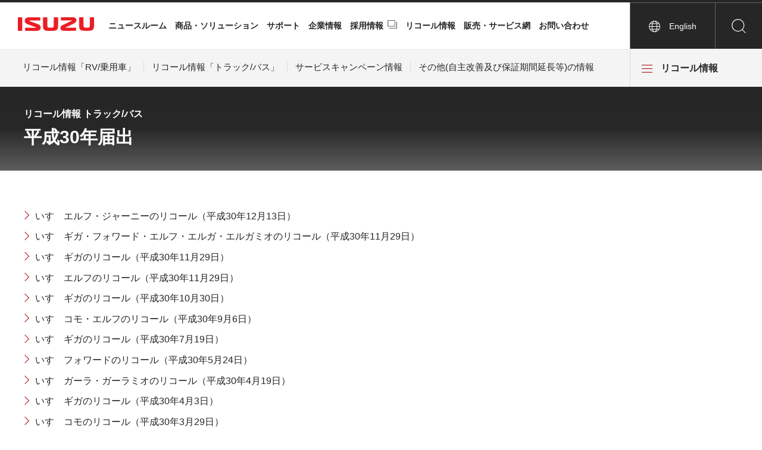

--- FILE ---
content_type: text/html
request_url: https://www.isuzu.co.jp/recall/tb/2018/
body_size: 7224
content:
<!DOCTYPE HTML>
<html lang="ja">
<head prefix="og: http://ogp.me/ns# fb: http://ogp.me/ns/fb# article: http://ogp.me/ns/article#">
<meta charset="utf-8">
<meta http-equiv="X-UA-Compatible" content="IE=edge">
<meta name="viewport" content="width=device-width">
<meta name="format-detection" content="telephone=no">
<title>リコール情報 | いすゞ自動車</title>
<meta name="description" content="ものを運ぶ「商用車」と、動かす「ディーゼルエンジン」を開発、生産、販売し、世界中の豊かで快適な暮らし創りに貢献するいすゞ自動車の「リコール情報」">
<meta property="og:type" content="article">
<meta property="og:title" content="リコール情報 | いすゞ自動車">
<meta property="og:description" content="ものを運ぶ「商用車」と、動かす「ディーゼルエンジン」を開発、生産、販売し、世界中の豊かで快適な暮らし創りに貢献するいすゞ自動車の「リコール情報」">
<meta property="og:url" content="https://www.isuzu.co.jp/recall/tb/2018/">
<link rel="canonical" href="https://www.isuzu.co.jp/recall/tb/2018/">
<meta property="og:image" content="https://www.isuzu.co.jp/app-files/img/symbol/ogp.png">
<meta property="og:site_name" content="いすゞ自動車株式会社">
<meta property="og:locale" content="ja_JP">
<link rel="shortcut icon" href="/app-files/img/symbol/favicon.ico">
<link rel="apple-touch-icon-precomposed" href="/app-files/img/symbol/apple-touch-icon.png">
<link rel="stylesheet" href="/app-files/css/custom/form.css">
<script type="application/ld+json">
{
  "@context": "https://schema.org",
  "@type": "Organization",
  "url": "https://www.isuzu.co.jp/",
  "logo": "https://www.isuzu.co.jp/app-files/img/symbol/logo.png"
}
</script>
<!-- Google Tag Manager -->
<script>(function(w,d,s,l,i){w[l]=w[l]||[];w[l].push({'gtm.start':
new Date().getTime(),event:'gtm.js'});var f=d.getElementsByTagName(s)[0],
j=d.createElement(s),dl=l!='dataLayer'?'&l='+l:'';j.async=true;j.src=
'https://www.googletagmanager.com/gtm.js?id='+i+dl;f.parentNode.insertBefore(j,f);
})(window,document,'script','dataLayer','GTM-PGTZ2V7N');</script>
<!-- End Google Tag Manager -->
</head>
<body>
<!-- Google Tag Manager (noscript) -->
<noscript><iframe src="https://www.googletagmanager.com/ns.html?id=GTM-PGTZ2V7N"
height="0" width="0" style="display:none;visibility:hidden"></iframe></noscript>
<!-- End Google Tag Manager (noscript) -->
<header id="header" class="Header">
  <div class="Header__inner">
  <div class="Header__head">
    <h1 class="header-logo--head"><a href="/"><img src="/app-files/img/cmn_logo01.png" alt="ISUZU　いすゞ自動車株式会社" class="util-sp-hidden"><img src="/app-files/img/cmn_logo02.png" alt="ISUZU　いすゞ自動車株式会社" class="util-pc-hidden"></a></h1>
    <!--/Header__head-->
  </div>
  <div class="Header__body">
    <nav class="header-gnav">
      <button type="button" class="header-gnav__menu"><span>メニュー</span></button>
      <div class="header-gnav__wrap">
        <ul class="header-gnav__list">
          <li class="nav01"><a href="/newsroom/" class="is-megamenu">ニュースルーム</a>
            <div class="mega-menu menu__newsroom">
              <div class="mega-menu__head">
                <div class="mega-menu__head__inner">
                  <div class="mega-menu__title"><a href="/newsroom/">ニュースルーム</a></div>
                </div>
              </div>
              <div class="mega-menu__body">
                <div class="mega-menu__body__inner">
                  <div class="list-wrap">
                    <ul class="link-list" data-col-pc="6" data-col-sp="1">
                      <li><a href="/newsroom/search/result?category=press_release" class="link-list__type">プレスリリース</a></li>
                      <li><a href="/newsroom/search/result?category=notice" class="link-list__type">お知らせ</a></li>
                      <li><a href="/newsroom/search/result?category=customer" class="link-list__type">メンテナンス情報</a></li>
                      <li><a href="/newsroom/search/result?category=update" class="link-list__type">更新情報</a></li>
                      <li><a href="/newsroom/search/result?category=car_library" class="link-list__type">カーライブラリー</a></li>
                      <li><a href="/newsroom/media/" class="link-list__type">画像ダウンロード</a></li>	
                    </ul>
                  </div>
                </div>
              </div>
            </div>
          </li>
          <li class="nav02"><a href="/product/" class="is-megamenu is-layer-link-sp">商品・ソリューション</a>
            <div class="mega-menu menu__product js-tabs">
              <div class="mega-menu__head">
                <div class="mega-menu__head__inner">
                  <div class="mega-menu__title"><a href="/product/">商品・ソリューション</a></div>
                  <ul class="mega-menu__tab-list js-tabs__navi">
                    <li><a href="#tab01" class="js-tabs__trigger">トラック</a></li>
                    <li><a href="#tab02" class="js-tabs__trigger">バス</a></li>
                    <li><a href="#tab03" class="js-tabs__trigger">ワンボックス</a></li>
                    <li><a href="#tab04" class="js-tabs__trigger">ディーゼルエンジン</a></li>
                    <li><a href="#tab05" class="js-tabs__trigger">ピックアップ・トラック&amp;PPV</a></li>
                    <li><a href="/product/ev/">いすゞのEV</a></li>
                  </ul>
                </div>
              </div>
              <div class="mega-menu__body">
                <div class="mega-menu__body__inner">
                  <div class="product-area">
                    <div id="tab01" class="product-list js-tabs__panel">
                      <div class="column" data-col-pc="6" data-col-sp="1">
                        <div class="column__item">
                          <div class="image-wrap"><a href="/product/elfmio/">
                            <figure class="image"><div class="image__frame"><img src="/app-files/img/head_gnav_im36.jpg" alt=""></div><figcaption class="image__caption">エルフミオ（普通免許対応小型トラック）</figcaption></figure>
                          </a></div>
                        </div>
                        <div class="column__item">
                          <div class="image-wrap"><a href="/product/elf/ev/">
                            <figure class="image"><div class="image__frame"><img src="/app-files/img/head_gnav_im38.jpg" alt=""></div><figcaption class="image__caption">エルフ EV（小型EVトラック）</figcaption></figure>
                          </a></div>
                        </div>
                        <div class="column__item">
                          <div class="image-wrap"><a href="/product/elf/">
                            <figure class="image"><div class="image__frame"><img src="/app-files/img/head_gnav_im01.jpg" alt=""></div><figcaption class="image__caption">エルフ（小型トラック）</figcaption></figure>
                          </a></div>
                        </div>
                        <div class="column__item">
                          <div class="image-wrap"><a href="/product/forward_post/">
                            <figure class="image"><div class="image__frame"><img src="/app-files/img/head_gnav_im03.jpg" alt=""></div><figcaption class="image__caption">フォワード（中型トラック）</figcaption></figure>
                          </a></div>
                        </div>
                        <div class="column__item">
                          <div class="image-wrap"><a href="/product/giga/">
                            <figure class="image"><div class="image__frame"><img src="/app-files/img/head_gnav_im04.jpg" alt=""></div><figcaption class="image__caption">ギガ（大型トラック）</figcaption></figure>
                          </a></div>
                        </div>
                        <div class="column__item">
                          <div class="image-wrap"><a href="/product/giga-tractor/">
                            <figure class="image"><div class="image__frame"><img src="/app-files/img/head_gnav_im33.jpg" alt=""></div><figcaption class="image__caption">ギガトラクタ(大型トラック)</figcaption></figure>
                          </a></div>
                        </div>						  
                        <div class="column__item">
                          <div class="image-wrap"><a href="/product/cng/">
                            <figure class="image"><div class="image__frame"><img src="/app-files/img/head_gnav_im05.jpg" alt=""></div><figcaption class="image__caption">CNG/LNGシリーズ<br>（天然ガス自動車）</figcaption></figure>
                          </a></div>
                        </div>
                      </div>
                    </div>
                    <div id="tab02" class="product-list js-tabs__panel">
                      <div class="column" data-col-pc="6" data-col-sp="1">
                        <div class="column__item">
                          <div class="image-wrap"><a href="/product/bus/ergaduo/">
                            <figure class="image"><div class="image__frame"><img src="/app-files/img/head_gnav_im09.jpg" alt=""></div><figcaption class="image__caption">ERGADUO<br>（連節バス）</figcaption></figure>
                          </a></div>
                        </div>
                        <div class="column__item">
                          <div class="image-wrap"><a href="/product/bus/erga_ev/">
                            <figure class="image"><div class="image__frame"><img src="/app-files/img/head_gnav_im28.jpg" alt=""></div><figcaption class="image__caption">ERGA EV<br>（大型路線EVバス）</figcaption></figure>
                          </a></div>
                        </div>						  
                        <div class="column__item">
                          <div class="image-wrap"><a href="/product/bus/erga_rt/">
                            <figure class="image"><div class="image__frame"><img src="/app-files/img/head_gnav_im10.jpg" alt=""></div><figcaption class="image__caption">ERGA<br>（大型路線・送迎バス）</figcaption></figure>
                          </a></div>
                        </div>
                        <div class="column__item">
                          <div class="image-wrap"><a href="/product/bus/ergamio_rt/">
                            <figure class="image"><div class="image__frame"><img src="/app-files/img/head_gnav_im11.jpg" alt=""></div><figcaption class="image__caption">ERGAmio<br>（中型路線バス）</figcaption></figure>
                          </a></div>
                        </div>
                        <div class="column__item">
                          <div class="image-wrap"><a href="/product/bus/gala/">
                            <figure class="image"><div class="image__frame"><img src="/app-files/img/head_gnav_g2_im12.jpg" alt=""></div><figcaption class="image__caption">GALA<br>（大型貸切・高速路線バス）</figcaption></figure>
                          </a></div>
                        </div>
                        <div class="column__item">
                          <div class="image-wrap"><a href="/product/bus/galamio/">
                            <figure class="image"><div class="image__frame"><img src="/app-files/img/head_gnav_im13.jpg" alt=""></div><figcaption class="image__caption">GALAmio<br>（中型観光・自家用・<br>送迎バス）</figcaption></figure>
                          </a></div>
                        </div>
                      </div>
                    </div>
                    <div id="tab03" class="product-list js-tabs__panel">
                      <div class="column" data-col-pc="4" data-col-sp="1">
                        <div class="column__item">
                          <div class="image-wrap"><a href="/product/onebox/">
                            <figure class="image"><div class="image__frame"><img src="/app-files/img/head_gnav_im15.jpg" alt=""></div><figcaption class="image__caption">COMO（ワンボックス）</figcaption></figure>
                          </a></div>
                        </div>
                      </div>
                    </div>
                    <div id="tab04" class="product-list js-tabs__panel">
                      <div class="column" data-col-pc="4" data-col-sp="1">
                        <div class="column__item">
                          <div class="image-wrap"><a href="/product/i_engine/industrial_engines/">
                            <figure class="image"><div class="image__frame"><img src="/app-files/img/head_gnav_im16.jpg" alt=""></div><figcaption class="image__caption">ISUZU INDUSTRIAL DIESEL ENGINE</figcaption></figure>
                          </a></div>
                        </div>
                        <div class="column__item">
                          <div class="image-wrap"><a href="/product/engine/">
                            <figure class="image"><div class="image__frame"><img src="/app-files/img/head_gnav_im17.jpg" alt=""></div><figcaption class="image__caption">マリン用ディーゼルエンジン</figcaption></figure>
                          </a></div>
                        </div>
                      </div>
                    </div>
                    <div id="tab05" class="product-list js-tabs__panel">
                      <div class="column" data-col-pc="4" data-col-sp="1">
                        <div class="column__item">
                          <div class="image-wrap"><a href="/product/p_car/">
                            <figure class="image"><div class="image__frame"><img src="/app-files/img/head_gnav_im18.jpg" alt=""></div><figcaption class="image__caption">D-MAX（海外向け）</figcaption></figure>
                          </a></div>
                        </div>
                        <div class="column__item">
                          <div class="image-wrap"><a href="/product/p_car/">
                            <figure class="image"><div class="image__frame"><img src="/app-files/img/head_gnav_im19.jpg" alt=""></div><figcaption class="image__caption">MU-X（海外向け）</figcaption></figure>
                          </a></div>
                        </div>
                      </div>
                    </div>
                  </div>
                </div>
              </div>
            </div>
            <div class="sp-layer-menu menu__product">
              <button type="button" class="sp-layer-menu__back"><span>商品・ソリューション</span></button>
              <div class="sp-layer-menu__title"><a href="/product/">商品・ソリューション</a></div>
              <ul class="sp-layer-menu__list">
                <li><a href="/product/truck/">トラック</a></li>
                <li><a href="/product/bus/">バス</a></li>
                <li><a href="/product/onebox/">ワンボックス</a></li>
                <li><a href="/product/engine/">ディーゼルエンジン</a></li>
                <li><a href="/product/p_car/">ピックアップ・トラック&amp;PPV（Passenger Pickup・Vehicle）</a></li>
                <li><a href="/product/preism/">ISUZU PREISM</a></li>
                <li><a href="/cv/cost/mimamori/">ISUZU MIMAMORI</a></li>
                <li><a href="/product/ev/">いすゞのEV</a></li>
              </ul>
              <div class="header-gnav__bottom"><a href="/">トップページ</a></div>
            </div>
          </li>
          <li class="nav03"><a href="/support/" class="is-megamenu is-layer-link-sp">サポート</a>
            <div class="mega-menu menu__support">
              <div class="mega-menu__head">
                <div class="mega-menu__head__inner">
                  <div class="mega-menu__title"><a href="/support/">サポート</a></div>
                </div>
              </div>
              <div class="mega-menu__body">
                <div class="mega-menu__body__inner">
                  <div class="column" data-col-pc="2" data-col-sp="1">
                    <div class="column__item">
                      <div class="column" data-col-pc="2" data-col-sp="1">
                        <div class="column__item">
                          <div class="image-wrap"><a href="/support/purchase/">
                            <figure class="image"><div class="image__frame"><img src="/app-files/img/head_gnav_im20.jpg" alt=""></div><figcaption class="image__caption">購入サポート</figcaption></figure>
                          </a></div>
                        </div>
                        <div class="column__item">
                          <div class="image-wrap"><a href="/support/owner/">
                            <figure class="image"><div class="image__frame"><img src="/app-files/img/head_gnav_im21.jpg" alt=""></div><figcaption class="image__caption">オーナーサポート</figcaption></figure>
                          </a></div>
                        </div>
                      </div>
                    </div>
                    <div class="column__item">
                      <div class="column support-column" data-col-pc="2" data-col-sp="1">
                        
                        <div class="column__item">
                          <div class="image-wrap support-item">
                            <a href="/trucksstation/"><figure class="image"><img src="/app-files/img/head_gnav_im25.jpg" alt=""><figcaption class="image__caption">トラックステーション</figcaption></figure></a>
                          </div>
                        </div>
                        <div class="column__item">
                          <div class="image-wrap support-item">
                            <a href="/support/data/"><figure class="image"><img src="/app-files/img/head_gnav_im23.jpg" alt=""><figcaption class="image__caption">主要諸元・車両外観図・旋回軌跡図</figcaption></figure></a>
                          </div>
                        </div>
                        <div class="column__item">
                          <div class="image-wrap support-item">
                            <a href="/support/wheel_fall_off/"><figure class="image"><img src="/app-files/img/head_gnav_im37.jpg" alt=""><figcaption class="image__caption">大型車・車輪脱落事故防止のために</figcaption></figure></a>
                          </div>
                        </div>
                      </div>
                    </div>
                  </div>
                </div>
              </div>
            </div>
            <div class="sp-layer-menu menu__support">
              <button type="button" class="sp-layer-menu__back"><span>サポート</span></button>
              <div class="sp-layer-menu__title"><a href="/support/">サポート</a></div>
              <ul class="sp-layer-menu__list">
                <li><a href="/support/purchase/">購入サポート</a></li>
                <li><a href="/support/owner/">オーナーサポート</a></li>
                <li><a href="/support/data/">主要諸元・車両外観図・旋回軌跡図</a></li>
                <li><a href="/trucksstation/">トラックステーション</a></li>
                <li><a href="/support/wheel_fall_off/">大型車・車輪脱落事故防止のために</a></li>				  
              </ul>
              <div class="header-gnav__bottom"><a href="/">トップページ</a></div>
            </div>
          </li>
          <li class="nav04"><a href="/company/" class="is-megamenu is-layer-link-sp">企業情報</a>
            <div class="mega-menu menu__company">
              <div class="mega-menu__head">
                <div class="mega-menu__head__inner">
                  <div class="mega-menu__title"><a href="/company/">企業情報</a></div>
                </div>
              </div>
              <div class="mega-menu__body">
                <div class="mega-menu__body__inner">
                  <div class="column" data-col-pc="3" data-col-sp="1">
                    <div class="column__item">
                      <div class="list-wrap company-list01">
                        <ul class="link-list">
                          <li><a href="/company/ceomessage.html" class="link-list__type">会長CEOメッセージ</a></li>
                          <li><a href="/company/coomessage.html" class="link-list__type">社長COOメッセージ</a></li>
                          <li><a href="/company/profile.html" class="link-list__type">会社概要</a></li>
                          <li><a href="/company/vision.html" class="link-list__type">経営理念体系-ISUZU ID-</a></li>
                          <li><a href="/company/brand/" class="link-list__type">ブランド</a></li>
                          <li><a href="/company/culture/" class="link-list__type">企業文化・社員紹介</a></li>
                          <li><a href="/company/business.html" class="link-list__type">事業紹介</a></li>
                          <li><a href="/company/director.html" class="link-list__type">役員</a></li>
                        </ul>
                      </div>
                    </div>
                    <div class="column__item">
                      <div class="list-wrap company-list01">
                          <ul class="link-list">
                            <li><a href="/company/global/" class="link-list__type">海外 関連会社</a></li>
                            <li><a href="/company/group.html" class="link-list__type">国内 関係会社</a></li>
                            <li><a href="/company/dealer.html" class="link-list__type">国内 販売会社</a></li>
                            <li><a href="/company/history.html" class="link-list__type">歴史・沿革</a></li>
                            <li><a href="/company/glance.html" class="link-list__type">ひと目でわかるいすゞ自動車</a></li>
                            <li><a href="/company/IX2030/" class="link-list__type">ISUZU Transformation 2030</a></li>
                          </ul>
                        </div>
                    </div>
                    <div class="column__item">
                      <div class="company-list02">
                        <ul>
                          <li class="list__link01"><a href="/company/sustainability/">サステナビリティ</a></li>
                          <li class="list__link02"><a href="/company/investor/">投資家の皆様へ</a></li>
                        </ul>
                      </div>
                    </div>
                  </div>
                </div>
              </div>
            </div>
            <div class="sp-layer-menu menu__company">
              <button type="button" class="sp-layer-menu__back"><span>企業情報</span></button>
              <div class="sp-layer-menu__title"><a href="/company/">企業情報</a></div>
              <ul class="sp-layer-menu__list">
                <li><a href="/company/ceomessage.html">会長CEOメッセージ</a></li>
                <li><a href="/company/coomessage.html">社長COOメッセージ</a></li>				  
                <li><a href="/company/profile.html">会社概要</a></li>
                <li><a href="/company/vision.html">経営理念体系-ISUZU ID-</a></li>
                <li><a href="/company/brand/">ブランド</a></li>				  
                <li><a href="/company/culture/">企業文化・社員紹介</a></li>
                <li><a href="/company/business.html">事業紹介</a></li>
                <li><a href="/company/director.html">役員</a></li>
                <li><a href="/company/global/">海外 関連会社</a></li>
                <li><a href="/company/group.html">国内 関係会社</a></li>
                <li><a href="/company/dealer.html">国内 販売会社</a></li>
                <li><a href="/company/history.html">歴史・沿革</a></li>
                <li><a href="/company/glance.html">ひと目でわかるいすゞ自動車</a></li>
                <li><a href="/company/sustainability/">サステナビリティ</a></li>
                <li><a href="/company/investor/">投資家の皆様へ</a></li>
                <li><a href="/company/IX2030/">ISUZU Transformation 2030</a></li>
              </ul>
              <div class="header-gnav__bottom"><a href="/">トップページ</a></div>
            </div>
          </li>
          <li class="nav05"><a href="https://www.recruit.isuzu.co.jp/" target="_blank" rel="noopener" class="util-link--blank">採用情報</a></li>
          <li class="nav06"><a href="/recall/input">リコール情報</a></li>
          <li class="nav07"><a href="https://sasp.mapion.co.jp/b/isuzu_shop/">販売・サービス網</a></li>
          <li class="nav08"><a href="/inquiry/">お問い合わせ</a></li>
        </ul>
        <div class="header-gnav__bottom"><a href="/">トップページ</a></div>
      </div>
    </nav>
    <div class="header-utility">
      <ul class="header-utility__list">
        <li class="lang js-lang"><a href="/world/" class="js-lang__en"><span>English</span></a></li>
        <li class="search"><button type="button" class="search-btn"><span>サイト内検索</span></button>
          <div class="search-box">
            <div class="search-box__inner">
              <form action="/search/">
                <input id="q2" name="q" type="text" class="search-input" placeholder="検索キーワード" value="">
                <input type="submit" value="検索" class="search-submit">
              </form>
            </div>
          </div>
        </li>
      </ul>
    </div>
    <!--/Header__body-->
  </div>
  <!--/Header__inner-->
</div>
  <div class="Header__foot" data-lnav-menu="0">
    <dl class="header-lnav-menu01">
  <dt class="header-lnav-menu01__btn"><button type="button" class="menu-btn"><span><span>リコール情報</span></span></button></dt>
  <dd class="header-lnav-menu01__body">
    <div class="header-lnav-menu01__title">リコール情報</div>
    <div class="header-lnav-menu01__wrap">
      <ul class="header-lnav-menu01__list">
        <li><a href="javascript:void(0);" class="is-layer-link">リコール情報「RV/乗用車」</a>
          <div class="lnav-layer">
            <button type="button" class="lnav-layer__back"><span>リコール情報「RV/乗用車」</span></button>
            <ul class="lnav-layer__list">
              <li><a href="/recall/rv_s/2020/">令和2年届出 </a></li>
              <li><a href="/recall/rv_s/2011/">平成23年届出 </a></li>
              <li><a href="/recall/rv_s/2010/">平成22年届出</a></li>
              <li><a href="/recall/rv_s/2009/">平成21年届出</a></li>
              <li><a href="/recall/rv_s/backnumber/">平成20年以前の情報</a></li>
            </ul>
          </div>
        </li>
        <li><a href="javascript:void(0);" class="is-layer-link">リコール情報「トラック/バス」</a>
          <div class="lnav-layer">
            <button type="button" class="lnav-layer__back"><span>リコール情報「トラック/バス」</span></button>
            <ul class="lnav-layer__list">
			  <li><a href="/recall/tb/2025/">令和7年届出</a></li>
			  <li><a href="/recall/tb/2024/">令和6年届出</a></li><li><a href="/recall/tb/2023/">令和5年届出</a></li>
              <li><a href="/recall/tb/2022/">令和4年届出</a></li>
              <li><a href="/recall/tb/2021/">令和3年届出</a></li>
              <li><a href="/recall/tb/2020/">令和2年届出</a></li>
              <li><a href="/recall/tb/2019/">平成31年届出</a></li>
              <li><a href="/recall/tb/2018/">平成30年届出</a></li>
              <li><a href="/recall/tb/2017/">平成29年届出</a></li>
              <li><a href="/recall/tb/2016/">平成28年届出</a></li>
              <li><a href="/recall/tb/2015/">平成27年届出</a></li>
              <li><a href="/recall/tb/backnumber/">平成26年以前の情報</a></li>
            </ul>
          </div>
        </li>
        <li><a href="javascript:void(0);" class="is-layer-link">サービスキャンペーン情報</a>
          <div class="lnav-layer">
            <button type="button" class="lnav-layer__back"><span>サービスキャンペーン情報</span></button>
            <ul class="lnav-layer__list">
              <li><a href="/recall/service/2025/">令和7年</a></li>
              <li><a href="/recall/service/2024/">令和6年</a></li>	
              <li><a href="/recall/service/2023/">令和5年</a></li>	
              <li><a href="/recall/service/2022/">令和4年</a></li>
              <li><a href="/recall/service/2021/">令和3年</a></li>
              <li><a href="/recall/service/2020/">令和2年</a></li>
              <li><a href="/recall/service/2019/">平成31年</a></li>
              <li><a href="/recall/service/2018/">平成30年</a></li>
              <li><a href="/recall/service/2017/">平成29年</a></li>
              <li><a href="/recall/service/2016/">平成28年</a></li>
              <li><a href="/recall/service/2015/">平成27年</a></li>
              <li><a href="/recall/service/backnumber/">平成26年以前の情報</a></li>
            </ul>
          </div>
        </li>
        <li><a href="/recall/others/">その他(自主改善及び保証期間延長等)の情報</a></li>
      </ul>
    </div>
  </dd>
</dl>
    <nav class="header-lnav-menu02 js-lnav-current">
  <ul class="header-lnav-menu02__list">
    <li><a href="/recall/rv_s/2020/" class="js-lnav-current__link">リコール情報「RV/乗用車」</a></li>
    <li><a href="/recall/tb/2025/" class="js-lnav-current__link">リコール情報「トラック/バス」</a></li>
    <li><a href="/recall/service/2025/" class="js-lnav-current__link">サービスキャンペーン情報</a></li>
    <li><a href="/recall/others/" class="js-lnav-current__link">その他(自主改善及び保証期間延長等)の情報</a></li>
  </ul>
</nav>
    <!--/Header__foot-->
  </div>
  <!--/Header-->
</header>
<main id="main" class="Main">
  <div class="Main__inner">
    <div class="Main__head">
      <div class="heading1">
        <div class="heading1__inner">
          <div class="heading1__subtitle">リコール情報  トラック/バス</div>
          <h1 class="heading1__title">平成30年届出</h1>
        </div>
      </div>
      <!--/Main__head-->
    </div>
    <div class="Main__body">
      <div class="Main__content">
        <div class="list-wrap">
          <ul class="link-list" data-col-pc="1" data-col-sp="1">
            <li><a href="/recall/tb/2018/s111300.html" class="link-list__type">いすゞエルフ・ジャーニーのリコール（平成30年12月13日）</a></li>
            <li><a href="/recall/tb/2018/l142600.html" class="link-list__type">いすゞギガ・フォワード・エルフ・エルガ・エルガミオのリコール（平成30年11月29日）</a></li>
            <li><a href="/recall/tb/2018/l142700.html" class="link-list__type">いすゞギガのリコール（平成30年11月29日）</a></li>
            <li><a href="/recall/tb/2018/s110700.html" class="link-list__type">いすゞエルフのリコール（平成30年11月29日）</a></li>
            <li><a href="/recall/tb/2018/l142100.html" class="link-list__type">いすゞギガのリコール（平成30年10月30日）</a></li>
            <li><a href="/recall/tb/2018/s110400.html" class="link-list__type">いすゞコモ・エルフのリコール（平成30年9月6日）</a></li>
            <li><a href="/recall/tb/2018/l141700.html" class="link-list__type">いすゞギガのリコール（平成30年7月19日）</a></li>
            <li><a href="/recall/tb/2018/l141300.html" class="link-list__type">いすゞフォワードのリコール（平成30年5月24日）</a></li>
            <li><a href="/recall/tb/2018/l140900.html" class="link-list__type">いすゞガーラ・ガーラミオのリコール（平成30年4月19日）</a></li>
            <li><a href="/recall/tb/2018/l140700.html" class="link-list__type">いすゞギガのリコール（平成30年4月3日）</a></li>
            <li><a href="/recall/tb/2018/s109500.html" class="link-list__type">いすゞコモのリコール（平成30年3月29日）</a></li>
            <li><a href="/recall/tb/2018/s109700.html" class="link-list__type">いすゞコモのリコール（平成30年3月29日）</a></li>
            <li><a href="/recall/tb/2018/l140600.html" class="link-list__type">いすゞガーラのリコール（平成30年3月15日）</a></li>
            <li><a href="/recall/tb/2018/s109100.html" class="link-list__type">いすゞエルフのリコール（平成30年2月1日）</a></li>
            <li><a href="/recall/tb/2018/l140200.html" class="link-list__type">いすゞギガのリコール（平成30年1月25日）</a></li>
            <li><a href="/recall/tb/2018/l140300.html" class="link-list__type">いすゞギガのリコール（平成30年1月25日）</a></li>
          </ul>
        </div>
      </div>
      <!--/Main__body-->
    </div>
    <div class="Main__guide">
      <ol class="main-breadcrumb" itemscope itemtype="http://schema.org/BreadcrumbList">
        <li itemprop="itemListElement" itemscope itemtype="http://schema.org/ListItem">
          <a class="main-breadcrumb__type" itemprop="item" href="/"><span itemprop="name">ホーム</span></a>
          <meta itemprop="position" content="1">
        </li>
        <li itemprop="itemListElement" itemscope itemtype="http://schema.org/ListItem">
          <a class="main-breadcrumb__type" itemprop="item" href="/recall/input"><span itemprop="name">リコール情報</span></a>
          <meta itemprop="position" content="2">
        </li>
        <li itemprop="itemListElement" itemscope itemtype="http://schema.org/ListItem">
          <span class="main-breadcrumb__type--nolink"><span itemprop="name">平成30年届出</span></span>
          <meta itemprop="position" content="3">
        </li>
      </ol>
      <!--/Main__guide-->
    </div>
    <!--/Main__inner-->
  </div>
  <!--/Main-->
</main>
<footer id="footer" class="Footer">
  <div class="Footer__inner">
    <div class="Footer__guide">
      <div class="footer-pagetop js-pagetop">
        <a href="#header">ページ上部へ</a>
        <!--/Pagetop-->
      </div>
      <!--/Footer__guide-->
    </div>
    <div class="Footer__body">
      <div class="footer-snav">
        <div class="footer-col col__type01">
          <div class="footer-col__title"><a href="/product/">商品・ソリューション</a></div>
          <ul class="footer-col__list">
            <li><a href="/product/truck/">トラック</a></li>
            <li><a href="/product/bus/">バス</a></li>
            <li><a href="/product/onebox/">ワンボックス</a></li>
            <li><a href="/product/engine/">ディーゼルエンジン</a></li>
            <li><a href="/product/p_car/">ピックアップ・トラック</a></li>
            <li><a href="/product/preism/">プレイズム</a></li>
            <li><a href="/cv/cost/mimamori/">MIMAMORI</a></li>
            <li><a href="/product/ev/">いすゞのEV</a></li>
          </ul>
        </div>
        <div class="footer-col col__type02">
          <div class="footer-col__title"><a href="/support/">サポート</a></div>
          <ul class="footer-col__list">
            <li><a href="/support/purchase/">購入サポート</a></li>
            <li><a href="/support/owner/">オーナーサポート</a></li>
            <li><a href="/support/data/">主要諸元・車両外観図・旋回軌跡図</a></li>
            <li><a href="/trucksstation/">トラックステーション</a></li>
          </ul>
        </div>
        <div class="footer-col col__type03">
          <div class="footer-col__title"><a href="/company/">企業情報</a></div>
          <ul class="footer-col__list">
            <li><a href="/company/ceomessage.html">会長CEOメッセージ</a></li>
            <li><a href="/company/coomessage.html">社長COOメッセージ</a></li>
            <li><a href="/company/profile.html">会社概要</a></li>
            <li><a href="/company/vision.html">経営理念体系-ISUZU ID-</a></li>
            <li><a href="/company/brand/">ブランド</a></li>
            <li><a href="/company/culture/">企業文化・社員紹介</a></li>
            <li><a href="/company/business.html">事業紹介</a></li>
            <li><a href="/company/director.html">役員</a></li>
            <li><a href="/company/global/">海外 関連会社</a></li>
            <li><a href="/company/group.html">国内 関係会社</a></li>
            <li><a href="/company/dealer.html">国内 販売会社</a></li>
            <li><a href="/company/history.html">歴史・沿革</a></li>
            <li><a href="/company/glance.html">ひと目でわかるいすゞ自動車</a></li>
            <li><a href="/company/sustainability/">サステナビリティ</a></li>
            <li><a href="/company/investor/">投資家の皆様へ</a></li>
            <li><a href="/company/IX2030/">ISUZU Transformation 2030</a></li>
          </ul>
        </div>
        <div class="footer-col col__type04">
          <div class="footer-col__title"><a href="/newsroom/">ニュースルーム</a></div>
          <div class="footer-col__title"><a href="https://www.recruit.isuzu.co.jp/" target="_blank" rel="noopener" class="util-link--blank">採用情報</a></div>
          <div class="footer-col__title"><a href="/recall/input">リコール情報</a></div>
          <div class="footer-col__title"><a href="https://sasp.mapion.co.jp/b/isuzu_shop/">販売・サービス網</a></div>
          <div class="footer-col__title"><a href="/inquiry/">お問い合わせ</a></div>
        </div>
      </div>
      <!--/Footer__body-->
    </div>
    <div class="Footer__foot">
      <div class="Footer__foot__inner">
        <div class="footer-sns">
          <ul class="footer-sns__list">
            <li class="instagram"><a href="https://www.instagram.com/isuzumotors_official/" target="_blank" rel="noopener"><img src="/app-files/img/cmn_instagram.png" alt="Instagram"></a></li>			  
            <li class="facebook"><a href="https://www.facebook.com/isuzumotorsofficial" target="_blank" rel="noopener"><img src="/app-files/img/cmn_facebook.png" alt="Facebook"></a></li>
            <li class="linkedin"><a href="https://www.linkedin.com/company/isuzumotors/" target="_blank" rel="noopener"><img src="/app-files/img/cmn_linkedin.png" alt="LinkedIn"></a></li>
            <li class="x"><a href="https://twitter.com/isuzuofficial" target="_blank" rel="noopener"><img src="/app-files/img/cmn_x.png" alt="X"></a></li>
            <li class="youtube"><a href="https://www.youtube.com/channel/UCqK0MY3NfXX5fth6A9GCcyA" target="_blank" rel="noopener"><img src="/app-files/img/cmn_youtube.png" alt="Youtube"></a></li>
          </ul>
        </div>
        <div class="footer-utility">
          <ul class="footer-utility__list">
            <li><a href="/sitepolicy.html">ご利用にあたって</a></li>
            <li><a href="/privacy.html">プライバシーポリシー</a></li>
            <li><a href="/sns.html">SNS一覧・メディアポリシー</a></li>
            <li><a href="/sitemap.html">サイトマップ</a></li>
          </ul>
        </div>
        <div class="footer-copyright">
          <small class="footer-copyright__label">Copyright&#169; ISUZU MOTORS LIMITED</small>
        </div>
      </div>
      <!--/Footer__foot-->
    </div>
    <!--/Footer__inner-->
  </div>
  <!--/Footer-->
</footer>
<script src="/app-files/js/custom/recall.js"></script>
</body>
</html>


--- FILE ---
content_type: text/css
request_url: https://www.isuzu.co.jp/app-files/css/custom/form.css
body_size: 65367
content:
@charset "UTF-8";.anchor-navi__label:before,.card-v2 .card-v2__type .card-v2__title:after,.card .card__type .card__title:after,.cmn-link-box-v2__title__label:after,.cmn-link-box__title__link:after,.description-list-v2__type:after,.description-list-v3__type:after,.description-list-v4__type:after,.description-list-v5__type:after,.description-list__type:after,.download__link-list__type--blank:before,.download__link-list__type--excel:before,.download__link-list__type--modal:before,.download__link-list__type--pdf:before,.download__link-list__type--powerpoint:before,.download__link-list__type--rss:before,.download__link-list__type--video:before,.download__link-list__type--word:before,.download__link-list__type--zip:before,.download__link-list__type:before,.heading2--center__link .heading2--center__title:after,.heading2-v2--center__link .heading2-v2--center__title:after,.heading2-v2__link .heading2-v2__title:after,.heading2__link .heading2__title:after,.heading3--center__link .heading3--center__title:after,.heading3-v2--center__link .heading3-v2--center__title:after,.heading3-v2__link .heading3-v2__title:after,.heading3__link .heading3__title:after,.heading4--center__link .heading4--center__title:after,.heading4-v2--center__link .heading4-v2--center__title:after,.heading4-v2__link .heading4-v2__title:after,.heading4__link .heading4__title:after,.heading5--center__link .heading5--center__title:after,.heading5__link .heading5__title:after,.heading6--center__link .heading6--center__title:after,.heading6__link .heading6__title:after,.link-list>li>[class*=__type]:before,.news .news__type .news__title:after,.pager-navi .pager-navi__link--next:before,.pager-navi .pager-navi__link--prev:before{-webkit-backface-visibility:hidden;display:inline-block;position:relative;border-top:1px solid #ad0003;border-right:1px solid #ad0003;vertical-align:middle;content:""}.card-v2 .card-v2__type .card-v2__title:after,.card .card__type .card__title:after,.cmn-link-box-v2__title__label:after,.cmn-link-box__title__link:after,.description-list-v2__type:after,.description-list-v3__type:after,.description-list-v4__type:after,.description-list-v5__type:after,.description-list__type:after,.download__link-list__type--blank:before,.download__link-list__type--excel:before,.download__link-list__type--modal:before,.download__link-list__type--pdf:before,.download__link-list__type--powerpoint:before,.download__link-list__type--rss:before,.download__link-list__type--video:before,.download__link-list__type--word:before,.download__link-list__type--zip:before,.download__link-list__type:before,.heading2--center__link .heading2--center__title:after,.heading2-v2--center__link .heading2-v2--center__title:after,.heading2-v2__link .heading2-v2__title:after,.heading2__link .heading2__title:after,.heading3--center__link .heading3--center__title:after,.heading3-v2--center__link .heading3-v2--center__title:after,.heading3-v2__link .heading3-v2__title:after,.heading3__link .heading3__title:after,.heading4--center__link .heading4--center__title:after,.heading4-v2--center__link .heading4-v2--center__title:after,.heading4-v2__link .heading4-v2__title:after,.heading4__link .heading4__title:after,.heading5--center__link .heading5--center__title:after,.heading5__link .heading5__title:after,.heading6--center__link .heading6--center__title:after,.heading6__link .heading6__title:after,.link-list>li>[class*=__type]:before,.news .news__type .news__title:after,.pager-navi .pager-navi__link--next:before{-webkit-transform:rotate(45deg);transform:rotate(45deg)}.anchor-navi__label:before{-webkit-transform:rotate(135deg);transform:rotate(135deg)}.pager-navi .pager-navi__link--prev:before{-webkit-transform:rotate(-135deg);transform:rotate(-135deg)}.card-v2 .card-v2__type .card-v2__title:after,.card .card__type .card__title:after,.cmn-link-box-v2__title__label:after,.cmn-link-box__title__link:after,.description-list-v2__type:after,.description-list-v3__type:after,.description-list-v4__type:after,.description-list-v5__type:after,.description-list__type:after,.heading2--center__link .heading2--center__title:after,.heading2-v2--center__link .heading2-v2--center__title:after,.heading2-v2__link .heading2-v2__title:after,.heading2__link .heading2__title:after,.heading3--center__link .heading3--center__title:after,.heading3-v2--center__link .heading3-v2--center__title:after,.heading3-v2__link .heading3-v2__title:after,.heading3__link .heading3__title:after,.heading4--center__link .heading4--center__title:after,.heading4-v2--center__link .heading4-v2--center__title:after,.heading4-v2__link .heading4-v2__title:after,.heading4__link .heading4__title:after,.heading5--center__link .heading5--center__title:after,.heading5__link .heading5__title:after,.heading6--center__link .heading6--center__title:after,.heading6__link .heading6__title:after{margin-left:5px}.anchor-navi__label:before,.pager-navi .pager-navi__link--next:before,.pager-navi .pager-navi__link--prev:before{position:absolute;top:50%}.button-v2 .button-v2__type--blank:after,.button-v2 .button-v2__type--excel:after,.button-v2 .button-v2__type--modal:after,.button-v2 .button-v2__type--pdf:after,.button-v2 .button-v2__type--powerpoint:after,.button-v2 .button-v2__type--rss:after,.button-v2 .button-v2__type--video:after,.button-v2 .button-v2__type--word:after,.button-v2 .button-v2__type--zip:after,.button .button__type--blank:after,.button .button__type--excel:after,.button .button__type--modal:after,.button .button__type--pdf:after,.button .button__type--powerpoint:after,.button .button__type--rss:after,.button .button__type--video:after,.button .button__type--word:after,.button .button__type--zip:after,.card-v2 .card-v2__type--blank--scaleup .card-v2__title:after,.card-v2 .card-v2__type--blank .card-v2__title:after,.card-v2 .card-v2__type--excel--scaleup .card-v2__title:after,.card-v2 .card-v2__type--excel .card-v2__title:after,.card-v2 .card-v2__type--modal--scaleup .card-v2__title:after,.card-v2 .card-v2__type--modal .card-v2__title:after,.card-v2 .card-v2__type--pdf--scaleup .card-v2__title:after,.card-v2 .card-v2__type--pdf .card-v2__title:after,.card-v2 .card-v2__type--powerpoint--scaleup .card-v2__title:after,.card-v2 .card-v2__type--powerpoint .card-v2__title:after,.card-v2 .card-v2__type--rss--scaleup .card-v2__title:after,.card-v2 .card-v2__type--rss .card-v2__title:after,.card-v2 .card-v2__type--video--scaleup .card-v2__title:after,.card-v2 .card-v2__type--video .card-v2__title:after,.card-v2 .card-v2__type--word--scaleup .card-v2__title:after,.card-v2 .card-v2__type--word .card-v2__title:after,.card-v2 .card-v2__type--zip--scaleup .card-v2__title:after,.card-v2 .card-v2__type--zip .card-v2__title:after,.card .card__type--blank--scaleup .card__title:after,.card .card__type--blank .card__title:after,.card .card__type--excel--scaleup .card__title:after,.card .card__type--excel .card__title:after,.card .card__type--modal--scaleup .card__title:after,.card .card__type--modal .card__title:after,.card .card__type--pdf--scaleup .card__title:after,.card .card__type--pdf .card__title:after,.card .card__type--powerpoint--scaleup .card__title:after,.card .card__type--powerpoint .card__title:after,.card .card__type--rss--scaleup .card__title:after,.card .card__type--rss .card__title:after,.card .card__type--video--scaleup .card__title:after,.card .card__type--video .card__title:after,.card .card__type--word--scaleup .card__title:after,.card .card__type--word .card__title:after,.card .card__type--zip--scaleup .card__title:after,.card .card__type--zip .card__title:after,.description-list-v2__type--blank:after,.description-list-v2__type--excel:after,.description-list-v2__type--modal:after,.description-list-v2__type--pdf:after,.description-list-v2__type--powerpoint:after,.description-list-v2__type--rss:after,.description-list-v2__type--video:after,.description-list-v2__type--word:after,.description-list-v2__type--zip:after,.description-list-v3__type--blank:after,.description-list-v3__type--excel:after,.description-list-v3__type--modal:after,.description-list-v3__type--pdf:after,.description-list-v3__type--powerpoint:after,.description-list-v3__type--rss:after,.description-list-v3__type--video:after,.description-list-v3__type--word:after,.description-list-v3__type--zip:after,.description-list-v4__type--blank:after,.description-list-v4__type--excel:after,.description-list-v4__type--modal:after,.description-list-v4__type--pdf:after,.description-list-v4__type--powerpoint:after,.description-list-v4__type--rss:after,.description-list-v4__type--video:after,.description-list-v4__type--word:after,.description-list-v4__type--zip:after,.description-list-v5__type--blank:after,.description-list-v5__type--excel:after,.description-list-v5__type--modal:after,.description-list-v5__type--pdf:after,.description-list-v5__type--powerpoint:after,.description-list-v5__type--rss:after,.description-list-v5__type--video:after,.description-list-v5__type--word:after,.description-list-v5__type--zip:after,.description-list__type--blank:after,.description-list__type--excel:after,.description-list__type--modal:after,.description-list__type--pdf:after,.description-list__type--powerpoint:after,.description-list__type--rss:after,.description-list__type--video:after,.description-list__type--word:after,.description-list__type--zip:after,.download__link-list__type--blank:after,.download__link-list__type--excel:after,.download__link-list__type--modal:after,.download__link-list__type--pdf:after,.download__link-list__type--powerpoint:after,.download__link-list__type--rss:after,.download__link-list__type--video:after,.download__link-list__type--word:after,.download__link-list__type--zip:after,.heading2--center__link--blank .heading2--center__title:after,.heading2--center__link--excel .heading2--center__title:after,.heading2--center__link--modal .heading2--center__title:after,.heading2--center__link--pdf .heading2--center__title:after,.heading2--center__link--powerpoint .heading2--center__title:after,.heading2--center__link--rss .heading2--center__title:after,.heading2--center__link--video .heading2--center__title:after,.heading2--center__link--word .heading2--center__title:after,.heading2--center__link--zip .heading2--center__title:after,.heading2-v2--center__link--blank .heading2-v2--center__title:after,.heading2-v2--center__link--excel .heading2-v2--center__title:after,.heading2-v2--center__link--modal .heading2-v2--center__title:after,.heading2-v2--center__link--pdf .heading2-v2--center__title:after,.heading2-v2--center__link--powerpoint .heading2-v2--center__title:after,.heading2-v2--center__link--rss .heading2-v2--center__title:after,.heading2-v2--center__link--video .heading2-v2--center__title:after,.heading2-v2--center__link--word .heading2-v2--center__title:after,.heading2-v2--center__link--zip .heading2-v2--center__title:after,.heading2-v2__link--blank .heading2-v2__title:after,.heading2-v2__link--excel .heading2-v2__title:after,.heading2-v2__link--modal .heading2-v2__title:after,.heading2-v2__link--pdf .heading2-v2__title:after,.heading2-v2__link--powerpoint .heading2-v2__title:after,.heading2-v2__link--rss .heading2-v2__title:after,.heading2-v2__link--video .heading2-v2__title:after,.heading2-v2__link--word .heading2-v2__title:after,.heading2-v2__link--zip .heading2-v2__title:after,.heading2__link--blank .heading2__title:after,.heading2__link--excel .heading2__title:after,.heading2__link--modal .heading2__title:after,.heading2__link--pdf .heading2__title:after,.heading2__link--powerpoint .heading2__title:after,.heading2__link--rss .heading2__title:after,.heading2__link--video .heading2__title:after,.heading2__link--word .heading2__title:after,.heading2__link--zip .heading2__title:after,.heading3--center__link--blank .heading3--center__title:after,.heading3--center__link--excel .heading3--center__title:after,.heading3--center__link--modal .heading3--center__title:after,.heading3--center__link--pdf .heading3--center__title:after,.heading3--center__link--powerpoint .heading3--center__title:after,.heading3--center__link--rss .heading3--center__title:after,.heading3--center__link--video .heading3--center__title:after,.heading3--center__link--word .heading3--center__title:after,.heading3--center__link--zip .heading3--center__title:after,.heading3-v2--center__link--blank .heading3-v2--center__title:after,.heading3-v2--center__link--excel .heading3-v2--center__title:after,.heading3-v2--center__link--modal .heading3-v2--center__title:after,.heading3-v2--center__link--pdf .heading3-v2--center__title:after,.heading3-v2--center__link--powerpoint .heading3-v2--center__title:after,.heading3-v2--center__link--rss .heading3-v2--center__title:after,.heading3-v2--center__link--video .heading3-v2--center__title:after,.heading3-v2--center__link--word .heading3-v2--center__title:after,.heading3-v2--center__link--zip .heading3-v2--center__title:after,.heading3-v2__link--blank .heading3-v2__title:after,.heading3-v2__link--excel .heading3-v2__title:after,.heading3-v2__link--modal .heading3-v2__title:after,.heading3-v2__link--pdf .heading3-v2__title:after,.heading3-v2__link--powerpoint .heading3-v2__title:after,.heading3-v2__link--rss .heading3-v2__title:after,.heading3-v2__link--video .heading3-v2__title:after,.heading3-v2__link--word .heading3-v2__title:after,.heading3-v2__link--zip .heading3-v2__title:after,.heading3__link--blank .heading3__title:after,.heading3__link--excel .heading3__title:after,.heading3__link--modal .heading3__title:after,.heading3__link--pdf .heading3__title:after,.heading3__link--powerpoint .heading3__title:after,.heading3__link--rss .heading3__title:after,.heading3__link--video .heading3__title:after,.heading3__link--word .heading3__title:after,.heading3__link--zip .heading3__title:after,.heading4--center__link--blank .heading4--center__title:after,.heading4--center__link--excel .heading4--center__title:after,.heading4--center__link--modal .heading4--center__title:after,.heading4--center__link--pdf .heading4--center__title:after,.heading4--center__link--powerpoint .heading4--center__title:after,.heading4--center__link--rss .heading4--center__title:after,.heading4--center__link--video .heading4--center__title:after,.heading4--center__link--word .heading4--center__title:after,.heading4--center__link--zip .heading4--center__title:after,.heading4-v2--center__link--blank .heading4-v2--center__title:after,.heading4-v2--center__link--excel .heading4-v2--center__title:after,.heading4-v2--center__link--modal .heading4-v2--center__title:after,.heading4-v2--center__link--pdf .heading4-v2--center__title:after,.heading4-v2--center__link--powerpoint .heading4-v2--center__title:after,.heading4-v2--center__link--rss .heading4-v2--center__title:after,.heading4-v2--center__link--video .heading4-v2--center__title:after,.heading4-v2--center__link--word .heading4-v2--center__title:after,.heading4-v2--center__link--zip .heading4-v2--center__title:after,.heading4-v2__link--blank .heading4-v2__title:after,.heading4-v2__link--excel .heading4-v2__title:after,.heading4-v2__link--modal .heading4-v2__title:after,.heading4-v2__link--pdf .heading4-v2__title:after,.heading4-v2__link--powerpoint .heading4-v2__title:after,.heading4-v2__link--rss .heading4-v2__title:after,.heading4-v2__link--video .heading4-v2__title:after,.heading4-v2__link--word .heading4-v2__title:after,.heading4-v2__link--zip .heading4-v2__title:after,.heading4__link--blank .heading4__title:after,.heading4__link--excel .heading4__title:after,.heading4__link--modal .heading4__title:after,.heading4__link--pdf .heading4__title:after,.heading4__link--powerpoint .heading4__title:after,.heading4__link--rss .heading4__title:after,.heading4__link--video .heading4__title:after,.heading4__link--word .heading4__title:after,.heading4__link--zip .heading4__title:after,.heading5--center__link--blank .heading5--center__title:after,.heading5--center__link--excel .heading5--center__title:after,.heading5--center__link--modal .heading5--center__title:after,.heading5--center__link--pdf .heading5--center__title:after,.heading5--center__link--powerpoint .heading5--center__title:after,.heading5--center__link--rss .heading5--center__title:after,.heading5--center__link--video .heading5--center__title:after,.heading5--center__link--word .heading5--center__title:after,.heading5--center__link--zip .heading5--center__title:after,.heading5__link--blank .heading5__title:after,.heading5__link--excel .heading5__title:after,.heading5__link--modal .heading5__title:after,.heading5__link--pdf .heading5__title:after,.heading5__link--powerpoint .heading5__title:after,.heading5__link--rss .heading5__title:after,.heading5__link--video .heading5__title:after,.heading5__link--word .heading5__title:after,.heading5__link--zip .heading5__title:after,.heading6--center__link--blank .heading6--center__title:after,.heading6--center__link--excel .heading6--center__title:after,.heading6--center__link--modal .heading6--center__title:after,.heading6--center__link--pdf .heading6--center__title:after,.heading6--center__link--powerpoint .heading6--center__title:after,.heading6--center__link--rss .heading6--center__title:after,.heading6--center__link--video .heading6--center__title:after,.heading6--center__link--word .heading6--center__title:after,.heading6--center__link--zip .heading6--center__title:after,.heading6__link--blank .heading6__title:after,.heading6__link--excel .heading6__title:after,.heading6__link--modal .heading6__title:after,.heading6__link--pdf .heading6__title:after,.heading6__link--powerpoint .heading6__title:after,.heading6__link--rss .heading6__title:after,.heading6__link--video .heading6__title:after,.heading6__link--word .heading6__title:after,.heading6__link--zip .heading6__title:after,.image a.image__frame--modal:after,.link-list__type--blank:after,.link-list__type--excel:after,.link-list__type--modal:after,.link-list__type--pdf:after,.link-list__type--powerpoint:after,.link-list__type--rss:after,.link-list__type--video:after,.link-list__type--word:after,.link-list__type--zip:after,.news .news__type--blank .news__title:after,.news .news__type--excel .news__title:after,.news .news__type--modal .news__title:after,.news .news__type--pdf .news__title:after,.news .news__type--powerpoint .news__title:after,.news .news__type--rss .news__title:after,.news .news__type--video .news__title:after,.news .news__type--word .news__title:after,.news .news__type--zip .news__title:after,.pulldown-navi__link--rss:before,.util-link--blank:after,.util-link--excel:after,.util-link--modal:after,.util-link--pdf:after,.util-link--powerpoint:after,.util-link--rss:after,.util-link--video:after,.util-link--word:after,.util-link--zip:after{display:inline-block;position:relative;vertical-align:middle;content:""}.button-v2 body[data-browser^=ie] .button-v2__type--blank:after,.button-v2 body[data-browser^=ie] .button-v2__type--excel:after,.button-v2 body[data-browser^=ie] .button-v2__type--modal:after,.button-v2 body[data-browser^=ie] .button-v2__type--pdf:after,.button-v2 body[data-browser^=ie] .button-v2__type--powerpoint:after,.button-v2 body[data-browser^=ie] .button-v2__type--rss:after,.button-v2 body[data-browser^=ie] .button-v2__type--video:after,.button-v2 body[data-browser^=ie] .button-v2__type--word:after,.button-v2 body[data-browser^=ie] .button-v2__type--zip:after,.button body[data-browser^=ie] .button__type--blank:after,.button body[data-browser^=ie] .button__type--excel:after,.button body[data-browser^=ie] .button__type--modal:after,.button body[data-browser^=ie] .button__type--pdf:after,.button body[data-browser^=ie] .button__type--powerpoint:after,.button body[data-browser^=ie] .button__type--rss:after,.button body[data-browser^=ie] .button__type--video:after,.button body[data-browser^=ie] .button__type--word:after,.button body[data-browser^=ie] .button__type--zip:after,.card-v2 .card-v2__type--blank--scaleup body[data-browser^=ie] .card-v2__title:after,.card-v2 .card-v2__type--blank body[data-browser^=ie] .card-v2__title:after,.card-v2 .card-v2__type--excel--scaleup body[data-browser^=ie] .card-v2__title:after,.card-v2 .card-v2__type--excel body[data-browser^=ie] .card-v2__title:after,.card-v2 .card-v2__type--modal--scaleup body[data-browser^=ie] .card-v2__title:after,.card-v2 .card-v2__type--modal body[data-browser^=ie] .card-v2__title:after,.card-v2 .card-v2__type--pdf--scaleup body[data-browser^=ie] .card-v2__title:after,.card-v2 .card-v2__type--pdf body[data-browser^=ie] .card-v2__title:after,.card-v2 .card-v2__type--powerpoint--scaleup body[data-browser^=ie] .card-v2__title:after,.card-v2 .card-v2__type--powerpoint body[data-browser^=ie] .card-v2__title:after,.card-v2 .card-v2__type--rss--scaleup body[data-browser^=ie] .card-v2__title:after,.card-v2 .card-v2__type--rss body[data-browser^=ie] .card-v2__title:after,.card-v2 .card-v2__type--video--scaleup body[data-browser^=ie] .card-v2__title:after,.card-v2 .card-v2__type--video body[data-browser^=ie] .card-v2__title:after,.card-v2 .card-v2__type--word--scaleup body[data-browser^=ie] .card-v2__title:after,.card-v2 .card-v2__type--word body[data-browser^=ie] .card-v2__title:after,.card-v2 .card-v2__type--zip--scaleup body[data-browser^=ie] .card-v2__title:after,.card-v2 .card-v2__type--zip body[data-browser^=ie] .card-v2__title:after,.card .card__type--blank--scaleup body[data-browser^=ie] .card__title:after,.card .card__type--blank body[data-browser^=ie] .card__title:after,.card .card__type--excel--scaleup body[data-browser^=ie] .card__title:after,.card .card__type--excel body[data-browser^=ie] .card__title:after,.card .card__type--modal--scaleup body[data-browser^=ie] .card__title:after,.card .card__type--modal body[data-browser^=ie] .card__title:after,.card .card__type--pdf--scaleup body[data-browser^=ie] .card__title:after,.card .card__type--pdf body[data-browser^=ie] .card__title:after,.card .card__type--powerpoint--scaleup body[data-browser^=ie] .card__title:after,.card .card__type--powerpoint body[data-browser^=ie] .card__title:after,.card .card__type--rss--scaleup body[data-browser^=ie] .card__title:after,.card .card__type--rss body[data-browser^=ie] .card__title:after,.card .card__type--video--scaleup body[data-browser^=ie] .card__title:after,.card .card__type--video body[data-browser^=ie] .card__title:after,.card .card__type--word--scaleup body[data-browser^=ie] .card__title:after,.card .card__type--word body[data-browser^=ie] .card__title:after,.card .card__type--zip--scaleup body[data-browser^=ie] .card__title:after,.card .card__type--zip body[data-browser^=ie] .card__title:after,.heading2--center__link--blank body[data-browser^=ie] .heading2--center__title:after,.heading2--center__link--excel body[data-browser^=ie] .heading2--center__title:after,.heading2--center__link--modal body[data-browser^=ie] .heading2--center__title:after,.heading2--center__link--pdf body[data-browser^=ie] .heading2--center__title:after,.heading2--center__link--powerpoint body[data-browser^=ie] .heading2--center__title:after,.heading2--center__link--rss body[data-browser^=ie] .heading2--center__title:after,.heading2--center__link--video body[data-browser^=ie] .heading2--center__title:after,.heading2--center__link--word body[data-browser^=ie] .heading2--center__title:after,.heading2--center__link--zip body[data-browser^=ie] .heading2--center__title:after,.heading2-v2--center__link--blank body[data-browser^=ie] .heading2-v2--center__title:after,.heading2-v2--center__link--excel body[data-browser^=ie] .heading2-v2--center__title:after,.heading2-v2--center__link--modal body[data-browser^=ie] .heading2-v2--center__title:after,.heading2-v2--center__link--pdf body[data-browser^=ie] .heading2-v2--center__title:after,.heading2-v2--center__link--powerpoint body[data-browser^=ie] .heading2-v2--center__title:after,.heading2-v2--center__link--rss body[data-browser^=ie] .heading2-v2--center__title:after,.heading2-v2--center__link--video body[data-browser^=ie] .heading2-v2--center__title:after,.heading2-v2--center__link--word body[data-browser^=ie] .heading2-v2--center__title:after,.heading2-v2--center__link--zip body[data-browser^=ie] .heading2-v2--center__title:after,.heading2-v2__link--blank body[data-browser^=ie] .heading2-v2__title:after,.heading2-v2__link--excel body[data-browser^=ie] .heading2-v2__title:after,.heading2-v2__link--modal body[data-browser^=ie] .heading2-v2__title:after,.heading2-v2__link--pdf body[data-browser^=ie] .heading2-v2__title:after,.heading2-v2__link--powerpoint body[data-browser^=ie] .heading2-v2__title:after,.heading2-v2__link--rss body[data-browser^=ie] .heading2-v2__title:after,.heading2-v2__link--video body[data-browser^=ie] .heading2-v2__title:after,.heading2-v2__link--word body[data-browser^=ie] .heading2-v2__title:after,.heading2-v2__link--zip body[data-browser^=ie] .heading2-v2__title:after,.heading2__link--blank body[data-browser^=ie] .heading2__title:after,.heading2__link--excel body[data-browser^=ie] .heading2__title:after,.heading2__link--modal body[data-browser^=ie] .heading2__title:after,.heading2__link--pdf body[data-browser^=ie] .heading2__title:after,.heading2__link--powerpoint body[data-browser^=ie] .heading2__title:after,.heading2__link--rss body[data-browser^=ie] .heading2__title:after,.heading2__link--video body[data-browser^=ie] .heading2__title:after,.heading2__link--word body[data-browser^=ie] .heading2__title:after,.heading2__link--zip body[data-browser^=ie] .heading2__title:after,.heading3--center__link--blank body[data-browser^=ie] .heading3--center__title:after,.heading3--center__link--excel body[data-browser^=ie] .heading3--center__title:after,.heading3--center__link--modal body[data-browser^=ie] .heading3--center__title:after,.heading3--center__link--pdf body[data-browser^=ie] .heading3--center__title:after,.heading3--center__link--powerpoint body[data-browser^=ie] .heading3--center__title:after,.heading3--center__link--rss body[data-browser^=ie] .heading3--center__title:after,.heading3--center__link--video body[data-browser^=ie] .heading3--center__title:after,.heading3--center__link--word body[data-browser^=ie] .heading3--center__title:after,.heading3--center__link--zip body[data-browser^=ie] .heading3--center__title:after,.heading3-v2--center__link--blank body[data-browser^=ie] .heading3-v2--center__title:after,.heading3-v2--center__link--excel body[data-browser^=ie] .heading3-v2--center__title:after,.heading3-v2--center__link--modal body[data-browser^=ie] .heading3-v2--center__title:after,.heading3-v2--center__link--pdf body[data-browser^=ie] .heading3-v2--center__title:after,.heading3-v2--center__link--powerpoint body[data-browser^=ie] .heading3-v2--center__title:after,.heading3-v2--center__link--rss body[data-browser^=ie] .heading3-v2--center__title:after,.heading3-v2--center__link--video body[data-browser^=ie] .heading3-v2--center__title:after,.heading3-v2--center__link--word body[data-browser^=ie] .heading3-v2--center__title:after,.heading3-v2--center__link--zip body[data-browser^=ie] .heading3-v2--center__title:after,.heading3-v2__link--blank body[data-browser^=ie] .heading3-v2__title:after,.heading3-v2__link--excel body[data-browser^=ie] .heading3-v2__title:after,.heading3-v2__link--modal body[data-browser^=ie] .heading3-v2__title:after,.heading3-v2__link--pdf body[data-browser^=ie] .heading3-v2__title:after,.heading3-v2__link--powerpoint body[data-browser^=ie] .heading3-v2__title:after,.heading3-v2__link--rss body[data-browser^=ie] .heading3-v2__title:after,.heading3-v2__link--video body[data-browser^=ie] .heading3-v2__title:after,.heading3-v2__link--word body[data-browser^=ie] .heading3-v2__title:after,.heading3-v2__link--zip body[data-browser^=ie] .heading3-v2__title:after,.heading3__link--blank body[data-browser^=ie] .heading3__title:after,.heading3__link--excel body[data-browser^=ie] .heading3__title:after,.heading3__link--modal body[data-browser^=ie] .heading3__title:after,.heading3__link--pdf body[data-browser^=ie] .heading3__title:after,.heading3__link--powerpoint body[data-browser^=ie] .heading3__title:after,.heading3__link--rss body[data-browser^=ie] .heading3__title:after,.heading3__link--video body[data-browser^=ie] .heading3__title:after,.heading3__link--word body[data-browser^=ie] .heading3__title:after,.heading3__link--zip body[data-browser^=ie] .heading3__title:after,.heading4--center__link--blank body[data-browser^=ie] .heading4--center__title:after,.heading4--center__link--excel body[data-browser^=ie] .heading4--center__title:after,.heading4--center__link--modal body[data-browser^=ie] .heading4--center__title:after,.heading4--center__link--pdf body[data-browser^=ie] .heading4--center__title:after,.heading4--center__link--powerpoint body[data-browser^=ie] .heading4--center__title:after,.heading4--center__link--rss body[data-browser^=ie] .heading4--center__title:after,.heading4--center__link--video body[data-browser^=ie] .heading4--center__title:after,.heading4--center__link--word body[data-browser^=ie] .heading4--center__title:after,.heading4--center__link--zip body[data-browser^=ie] .heading4--center__title:after,.heading4-v2--center__link--blank body[data-browser^=ie] .heading4-v2--center__title:after,.heading4-v2--center__link--excel body[data-browser^=ie] .heading4-v2--center__title:after,.heading4-v2--center__link--modal body[data-browser^=ie] .heading4-v2--center__title:after,.heading4-v2--center__link--pdf body[data-browser^=ie] .heading4-v2--center__title:after,.heading4-v2--center__link--powerpoint body[data-browser^=ie] .heading4-v2--center__title:after,.heading4-v2--center__link--rss body[data-browser^=ie] .heading4-v2--center__title:after,.heading4-v2--center__link--video body[data-browser^=ie] .heading4-v2--center__title:after,.heading4-v2--center__link--word body[data-browser^=ie] .heading4-v2--center__title:after,.heading4-v2--center__link--zip body[data-browser^=ie] .heading4-v2--center__title:after,.heading4-v2__link--blank body[data-browser^=ie] .heading4-v2__title:after,.heading4-v2__link--excel body[data-browser^=ie] .heading4-v2__title:after,.heading4-v2__link--modal body[data-browser^=ie] .heading4-v2__title:after,.heading4-v2__link--pdf body[data-browser^=ie] .heading4-v2__title:after,.heading4-v2__link--powerpoint body[data-browser^=ie] .heading4-v2__title:after,.heading4-v2__link--rss body[data-browser^=ie] .heading4-v2__title:after,.heading4-v2__link--video body[data-browser^=ie] .heading4-v2__title:after,.heading4-v2__link--word body[data-browser^=ie] .heading4-v2__title:after,.heading4-v2__link--zip body[data-browser^=ie] .heading4-v2__title:after,.heading4__link--blank body[data-browser^=ie] .heading4__title:after,.heading4__link--excel body[data-browser^=ie] .heading4__title:after,.heading4__link--modal body[data-browser^=ie] .heading4__title:after,.heading4__link--pdf body[data-browser^=ie] .heading4__title:after,.heading4__link--powerpoint body[data-browser^=ie] .heading4__title:after,.heading4__link--rss body[data-browser^=ie] .heading4__title:after,.heading4__link--video body[data-browser^=ie] .heading4__title:after,.heading4__link--word body[data-browser^=ie] .heading4__title:after,.heading4__link--zip body[data-browser^=ie] .heading4__title:after,.heading5--center__link--blank body[data-browser^=ie] .heading5--center__title:after,.heading5--center__link--excel body[data-browser^=ie] .heading5--center__title:after,.heading5--center__link--modal body[data-browser^=ie] .heading5--center__title:after,.heading5--center__link--pdf body[data-browser^=ie] .heading5--center__title:after,.heading5--center__link--powerpoint body[data-browser^=ie] .heading5--center__title:after,.heading5--center__link--rss body[data-browser^=ie] .heading5--center__title:after,.heading5--center__link--video body[data-browser^=ie] .heading5--center__title:after,.heading5--center__link--word body[data-browser^=ie] .heading5--center__title:after,.heading5--center__link--zip body[data-browser^=ie] .heading5--center__title:after,.heading5__link--blank body[data-browser^=ie] .heading5__title:after,.heading5__link--excel body[data-browser^=ie] .heading5__title:after,.heading5__link--modal body[data-browser^=ie] .heading5__title:after,.heading5__link--pdf body[data-browser^=ie] .heading5__title:after,.heading5__link--powerpoint body[data-browser^=ie] .heading5__title:after,.heading5__link--rss body[data-browser^=ie] .heading5__title:after,.heading5__link--video body[data-browser^=ie] .heading5__title:after,.heading5__link--word body[data-browser^=ie] .heading5__title:after,.heading5__link--zip body[data-browser^=ie] .heading5__title:after,.heading6--center__link--blank body[data-browser^=ie] .heading6--center__title:after,.heading6--center__link--excel body[data-browser^=ie] .heading6--center__title:after,.heading6--center__link--modal body[data-browser^=ie] .heading6--center__title:after,.heading6--center__link--pdf body[data-browser^=ie] .heading6--center__title:after,.heading6--center__link--powerpoint body[data-browser^=ie] .heading6--center__title:after,.heading6--center__link--rss body[data-browser^=ie] .heading6--center__title:after,.heading6--center__link--video body[data-browser^=ie] .heading6--center__title:after,.heading6--center__link--word body[data-browser^=ie] .heading6--center__title:after,.heading6--center__link--zip body[data-browser^=ie] .heading6--center__title:after,.heading6__link--blank body[data-browser^=ie] .heading6__title:after,.heading6__link--excel body[data-browser^=ie] .heading6__title:after,.heading6__link--modal body[data-browser^=ie] .heading6__title:after,.heading6__link--pdf body[data-browser^=ie] .heading6__title:after,.heading6__link--powerpoint body[data-browser^=ie] .heading6__title:after,.heading6__link--rss body[data-browser^=ie] .heading6__title:after,.heading6__link--video body[data-browser^=ie] .heading6__title:after,.heading6__link--word body[data-browser^=ie] .heading6__title:after,.heading6__link--zip body[data-browser^=ie] .heading6__title:after,.image body[data-browser^=ie] a.image__frame--modal:after,.news .news__type--blank body[data-browser^=ie] .news__title:after,.news .news__type--excel body[data-browser^=ie] .news__title:after,.news .news__type--modal body[data-browser^=ie] .news__title:after,.news .news__type--pdf body[data-browser^=ie] .news__title:after,.news .news__type--powerpoint body[data-browser^=ie] .news__title:after,.news .news__type--rss body[data-browser^=ie] .news__title:after,.news .news__type--video body[data-browser^=ie] .news__title:after,.news .news__type--word body[data-browser^=ie] .news__title:after,.news .news__type--zip body[data-browser^=ie] .news__title:after,body[data-browser^=ie] .button-v2 .button-v2__type--blank:after,body[data-browser^=ie] .button-v2 .button-v2__type--excel:after,body[data-browser^=ie] .button-v2 .button-v2__type--modal:after,body[data-browser^=ie] .button-v2 .button-v2__type--pdf:after,body[data-browser^=ie] .button-v2 .button-v2__type--powerpoint:after,body[data-browser^=ie] .button-v2 .button-v2__type--rss:after,body[data-browser^=ie] .button-v2 .button-v2__type--video:after,body[data-browser^=ie] .button-v2 .button-v2__type--word:after,body[data-browser^=ie] .button-v2 .button-v2__type--zip:after,body[data-browser^=ie] .button .button__type--blank:after,body[data-browser^=ie] .button .button__type--excel:after,body[data-browser^=ie] .button .button__type--modal:after,body[data-browser^=ie] .button .button__type--pdf:after,body[data-browser^=ie] .button .button__type--powerpoint:after,body[data-browser^=ie] .button .button__type--rss:after,body[data-browser^=ie] .button .button__type--video:after,body[data-browser^=ie] .button .button__type--word:after,body[data-browser^=ie] .button .button__type--zip:after,body[data-browser^=ie] .card-v2 .card-v2__type--blank--scaleup .card-v2__title:after,body[data-browser^=ie] .card-v2 .card-v2__type--blank .card-v2__title:after,body[data-browser^=ie] .card-v2 .card-v2__type--excel--scaleup .card-v2__title:after,body[data-browser^=ie] .card-v2 .card-v2__type--excel .card-v2__title:after,body[data-browser^=ie] .card-v2 .card-v2__type--modal--scaleup .card-v2__title:after,body[data-browser^=ie] .card-v2 .card-v2__type--modal .card-v2__title:after,body[data-browser^=ie] .card-v2 .card-v2__type--pdf--scaleup .card-v2__title:after,body[data-browser^=ie] .card-v2 .card-v2__type--pdf .card-v2__title:after,body[data-browser^=ie] .card-v2 .card-v2__type--powerpoint--scaleup .card-v2__title:after,body[data-browser^=ie] .card-v2 .card-v2__type--powerpoint .card-v2__title:after,body[data-browser^=ie] .card-v2 .card-v2__type--rss--scaleup .card-v2__title:after,body[data-browser^=ie] .card-v2 .card-v2__type--rss .card-v2__title:after,body[data-browser^=ie] .card-v2 .card-v2__type--video--scaleup .card-v2__title:after,body[data-browser^=ie] .card-v2 .card-v2__type--video .card-v2__title:after,body[data-browser^=ie] .card-v2 .card-v2__type--word--scaleup .card-v2__title:after,body[data-browser^=ie] .card-v2 .card-v2__type--word .card-v2__title:after,body[data-browser^=ie] .card-v2 .card-v2__type--zip--scaleup .card-v2__title:after,body[data-browser^=ie] .card-v2 .card-v2__type--zip .card-v2__title:after,body[data-browser^=ie] .card .card__type--blank--scaleup .card__title:after,body[data-browser^=ie] .card .card__type--blank .card__title:after,body[data-browser^=ie] .card .card__type--excel--scaleup .card__title:after,body[data-browser^=ie] .card .card__type--excel .card__title:after,body[data-browser^=ie] .card .card__type--modal--scaleup .card__title:after,body[data-browser^=ie] .card .card__type--modal .card__title:after,body[data-browser^=ie] .card .card__type--pdf--scaleup .card__title:after,body[data-browser^=ie] .card .card__type--pdf .card__title:after,body[data-browser^=ie] .card .card__type--powerpoint--scaleup .card__title:after,body[data-browser^=ie] .card .card__type--powerpoint .card__title:after,body[data-browser^=ie] .card .card__type--rss--scaleup .card__title:after,body[data-browser^=ie] .card .card__type--rss .card__title:after,body[data-browser^=ie] .card .card__type--video--scaleup .card__title:after,body[data-browser^=ie] .card .card__type--video .card__title:after,body[data-browser^=ie] .card .card__type--word--scaleup .card__title:after,body[data-browser^=ie] .card .card__type--word .card__title:after,body[data-browser^=ie] .card .card__type--zip--scaleup .card__title:after,body[data-browser^=ie] .card .card__type--zip .card__title:after,body[data-browser^=ie] .description-list-v2__type--blank:after,body[data-browser^=ie] .description-list-v2__type--excel:after,body[data-browser^=ie] .description-list-v2__type--modal:after,body[data-browser^=ie] .description-list-v2__type--pdf:after,body[data-browser^=ie] .description-list-v2__type--powerpoint:after,body[data-browser^=ie] .description-list-v2__type--rss:after,body[data-browser^=ie] .description-list-v2__type--video:after,body[data-browser^=ie] .description-list-v2__type--word:after,body[data-browser^=ie] .description-list-v2__type--zip:after,body[data-browser^=ie] .description-list-v3__type--blank:after,body[data-browser^=ie] .description-list-v3__type--excel:after,body[data-browser^=ie] .description-list-v3__type--modal:after,body[data-browser^=ie] .description-list-v3__type--pdf:after,body[data-browser^=ie] .description-list-v3__type--powerpoint:after,body[data-browser^=ie] .description-list-v3__type--rss:after,body[data-browser^=ie] .description-list-v3__type--video:after,body[data-browser^=ie] .description-list-v3__type--word:after,body[data-browser^=ie] .description-list-v3__type--zip:after,body[data-browser^=ie] .description-list-v4__type--blank:after,body[data-browser^=ie] .description-list-v4__type--excel:after,body[data-browser^=ie] .description-list-v4__type--modal:after,body[data-browser^=ie] .description-list-v4__type--pdf:after,body[data-browser^=ie] .description-list-v4__type--powerpoint:after,body[data-browser^=ie] .description-list-v4__type--rss:after,body[data-browser^=ie] .description-list-v4__type--video:after,body[data-browser^=ie] .description-list-v4__type--word:after,body[data-browser^=ie] .description-list-v4__type--zip:after,body[data-browser^=ie] .description-list-v5__type--blank:after,body[data-browser^=ie] .description-list-v5__type--excel:after,body[data-browser^=ie] .description-list-v5__type--modal:after,body[data-browser^=ie] .description-list-v5__type--pdf:after,body[data-browser^=ie] .description-list-v5__type--powerpoint:after,body[data-browser^=ie] .description-list-v5__type--rss:after,body[data-browser^=ie] .description-list-v5__type--video:after,body[data-browser^=ie] .description-list-v5__type--word:after,body[data-browser^=ie] .description-list-v5__type--zip:after,body[data-browser^=ie] .description-list__type--blank:after,body[data-browser^=ie] .description-list__type--excel:after,body[data-browser^=ie] .description-list__type--modal:after,body[data-browser^=ie] .description-list__type--pdf:after,body[data-browser^=ie] .description-list__type--powerpoint:after,body[data-browser^=ie] .description-list__type--rss:after,body[data-browser^=ie] .description-list__type--video:after,body[data-browser^=ie] .description-list__type--word:after,body[data-browser^=ie] .description-list__type--zip:after,body[data-browser^=ie] .download__link-list__type--blank:after,body[data-browser^=ie] .download__link-list__type--excel:after,body[data-browser^=ie] .download__link-list__type--modal:after,body[data-browser^=ie] .download__link-list__type--pdf:after,body[data-browser^=ie] .download__link-list__type--powerpoint:after,body[data-browser^=ie] .download__link-list__type--rss:after,body[data-browser^=ie] .download__link-list__type--video:after,body[data-browser^=ie] .download__link-list__type--word:after,body[data-browser^=ie] .download__link-list__type--zip:after,body[data-browser^=ie] .heading2--center__link--blank .heading2--center__title:after,body[data-browser^=ie] .heading2--center__link--excel .heading2--center__title:after,body[data-browser^=ie] .heading2--center__link--modal .heading2--center__title:after,body[data-browser^=ie] .heading2--center__link--pdf .heading2--center__title:after,body[data-browser^=ie] .heading2--center__link--powerpoint .heading2--center__title:after,body[data-browser^=ie] .heading2--center__link--rss .heading2--center__title:after,body[data-browser^=ie] .heading2--center__link--video .heading2--center__title:after,body[data-browser^=ie] .heading2--center__link--word .heading2--center__title:after,body[data-browser^=ie] .heading2--center__link--zip .heading2--center__title:after,body[data-browser^=ie] .heading2-v2--center__link--blank .heading2-v2--center__title:after,body[data-browser^=ie] .heading2-v2--center__link--excel .heading2-v2--center__title:after,body[data-browser^=ie] .heading2-v2--center__link--modal .heading2-v2--center__title:after,body[data-browser^=ie] .heading2-v2--center__link--pdf .heading2-v2--center__title:after,body[data-browser^=ie] .heading2-v2--center__link--powerpoint .heading2-v2--center__title:after,body[data-browser^=ie] .heading2-v2--center__link--rss .heading2-v2--center__title:after,body[data-browser^=ie] .heading2-v2--center__link--video .heading2-v2--center__title:after,body[data-browser^=ie] .heading2-v2--center__link--word .heading2-v2--center__title:after,body[data-browser^=ie] .heading2-v2--center__link--zip .heading2-v2--center__title:after,body[data-browser^=ie] .heading2-v2__link--blank .heading2-v2__title:after,body[data-browser^=ie] .heading2-v2__link--excel .heading2-v2__title:after,body[data-browser^=ie] .heading2-v2__link--modal .heading2-v2__title:after,body[data-browser^=ie] .heading2-v2__link--pdf .heading2-v2__title:after,body[data-browser^=ie] .heading2-v2__link--powerpoint .heading2-v2__title:after,body[data-browser^=ie] .heading2-v2__link--rss .heading2-v2__title:after,body[data-browser^=ie] .heading2-v2__link--video .heading2-v2__title:after,body[data-browser^=ie] .heading2-v2__link--word .heading2-v2__title:after,body[data-browser^=ie] .heading2-v2__link--zip .heading2-v2__title:after,body[data-browser^=ie] .heading2__link--blank .heading2__title:after,body[data-browser^=ie] .heading2__link--excel .heading2__title:after,body[data-browser^=ie] .heading2__link--modal .heading2__title:after,body[data-browser^=ie] .heading2__link--pdf .heading2__title:after,body[data-browser^=ie] .heading2__link--powerpoint .heading2__title:after,body[data-browser^=ie] .heading2__link--rss .heading2__title:after,body[data-browser^=ie] .heading2__link--video .heading2__title:after,body[data-browser^=ie] .heading2__link--word .heading2__title:after,body[data-browser^=ie] .heading2__link--zip .heading2__title:after,body[data-browser^=ie] .heading3--center__link--blank .heading3--center__title:after,body[data-browser^=ie] .heading3--center__link--excel .heading3--center__title:after,body[data-browser^=ie] .heading3--center__link--modal .heading3--center__title:after,body[data-browser^=ie] .heading3--center__link--pdf .heading3--center__title:after,body[data-browser^=ie] .heading3--center__link--powerpoint .heading3--center__title:after,body[data-browser^=ie] .heading3--center__link--rss .heading3--center__title:after,body[data-browser^=ie] .heading3--center__link--video .heading3--center__title:after,body[data-browser^=ie] .heading3--center__link--word .heading3--center__title:after,body[data-browser^=ie] .heading3--center__link--zip .heading3--center__title:after,body[data-browser^=ie] .heading3-v2--center__link--blank .heading3-v2--center__title:after,body[data-browser^=ie] .heading3-v2--center__link--excel .heading3-v2--center__title:after,body[data-browser^=ie] .heading3-v2--center__link--modal .heading3-v2--center__title:after,body[data-browser^=ie] .heading3-v2--center__link--pdf .heading3-v2--center__title:after,body[data-browser^=ie] .heading3-v2--center__link--powerpoint .heading3-v2--center__title:after,body[data-browser^=ie] .heading3-v2--center__link--rss .heading3-v2--center__title:after,body[data-browser^=ie] .heading3-v2--center__link--video .heading3-v2--center__title:after,body[data-browser^=ie] .heading3-v2--center__link--word .heading3-v2--center__title:after,body[data-browser^=ie] .heading3-v2--center__link--zip .heading3-v2--center__title:after,body[data-browser^=ie] .heading3-v2__link--blank .heading3-v2__title:after,body[data-browser^=ie] .heading3-v2__link--excel .heading3-v2__title:after,body[data-browser^=ie] .heading3-v2__link--modal .heading3-v2__title:after,body[data-browser^=ie] .heading3-v2__link--pdf .heading3-v2__title:after,body[data-browser^=ie] .heading3-v2__link--powerpoint .heading3-v2__title:after,body[data-browser^=ie] .heading3-v2__link--rss .heading3-v2__title:after,body[data-browser^=ie] .heading3-v2__link--video .heading3-v2__title:after,body[data-browser^=ie] .heading3-v2__link--word .heading3-v2__title:after,body[data-browser^=ie] .heading3-v2__link--zip .heading3-v2__title:after,body[data-browser^=ie] .heading3__link--blank .heading3__title:after,body[data-browser^=ie] .heading3__link--excel .heading3__title:after,body[data-browser^=ie] .heading3__link--modal .heading3__title:after,body[data-browser^=ie] .heading3__link--pdf .heading3__title:after,body[data-browser^=ie] .heading3__link--powerpoint .heading3__title:after,body[data-browser^=ie] .heading3__link--rss .heading3__title:after,body[data-browser^=ie] .heading3__link--video .heading3__title:after,body[data-browser^=ie] .heading3__link--word .heading3__title:after,body[data-browser^=ie] .heading3__link--zip .heading3__title:after,body[data-browser^=ie] .heading4--center__link--blank .heading4--center__title:after,body[data-browser^=ie] .heading4--center__link--excel .heading4--center__title:after,body[data-browser^=ie] .heading4--center__link--modal .heading4--center__title:after,body[data-browser^=ie] .heading4--center__link--pdf .heading4--center__title:after,body[data-browser^=ie] .heading4--center__link--powerpoint .heading4--center__title:after,body[data-browser^=ie] .heading4--center__link--rss .heading4--center__title:after,body[data-browser^=ie] .heading4--center__link--video .heading4--center__title:after,body[data-browser^=ie] .heading4--center__link--word .heading4--center__title:after,body[data-browser^=ie] .heading4--center__link--zip .heading4--center__title:after,body[data-browser^=ie] .heading4-v2--center__link--blank .heading4-v2--center__title:after,body[data-browser^=ie] .heading4-v2--center__link--excel .heading4-v2--center__title:after,body[data-browser^=ie] .heading4-v2--center__link--modal .heading4-v2--center__title:after,body[data-browser^=ie] .heading4-v2--center__link--pdf .heading4-v2--center__title:after,body[data-browser^=ie] .heading4-v2--center__link--powerpoint .heading4-v2--center__title:after,body[data-browser^=ie] .heading4-v2--center__link--rss .heading4-v2--center__title:after,body[data-browser^=ie] .heading4-v2--center__link--video .heading4-v2--center__title:after,body[data-browser^=ie] .heading4-v2--center__link--word .heading4-v2--center__title:after,body[data-browser^=ie] .heading4-v2--center__link--zip .heading4-v2--center__title:after,body[data-browser^=ie] .heading4-v2__link--blank .heading4-v2__title:after,body[data-browser^=ie] .heading4-v2__link--excel .heading4-v2__title:after,body[data-browser^=ie] .heading4-v2__link--modal .heading4-v2__title:after,body[data-browser^=ie] .heading4-v2__link--pdf .heading4-v2__title:after,body[data-browser^=ie] .heading4-v2__link--powerpoint .heading4-v2__title:after,body[data-browser^=ie] .heading4-v2__link--rss .heading4-v2__title:after,body[data-browser^=ie] .heading4-v2__link--video .heading4-v2__title:after,body[data-browser^=ie] .heading4-v2__link--word .heading4-v2__title:after,body[data-browser^=ie] .heading4-v2__link--zip .heading4-v2__title:after,body[data-browser^=ie] .heading4__link--blank .heading4__title:after,body[data-browser^=ie] .heading4__link--excel .heading4__title:after,body[data-browser^=ie] .heading4__link--modal .heading4__title:after,body[data-browser^=ie] .heading4__link--pdf .heading4__title:after,body[data-browser^=ie] .heading4__link--powerpoint .heading4__title:after,body[data-browser^=ie] .heading4__link--rss .heading4__title:after,body[data-browser^=ie] .heading4__link--video .heading4__title:after,body[data-browser^=ie] .heading4__link--word .heading4__title:after,body[data-browser^=ie] .heading4__link--zip .heading4__title:after,body[data-browser^=ie] .heading5--center__link--blank .heading5--center__title:after,body[data-browser^=ie] .heading5--center__link--excel .heading5--center__title:after,body[data-browser^=ie] .heading5--center__link--modal .heading5--center__title:after,body[data-browser^=ie] .heading5--center__link--pdf .heading5--center__title:after,body[data-browser^=ie] .heading5--center__link--powerpoint .heading5--center__title:after,body[data-browser^=ie] .heading5--center__link--rss .heading5--center__title:after,body[data-browser^=ie] .heading5--center__link--video .heading5--center__title:after,body[data-browser^=ie] .heading5--center__link--word .heading5--center__title:after,body[data-browser^=ie] .heading5--center__link--zip .heading5--center__title:after,body[data-browser^=ie] .heading5__link--blank .heading5__title:after,body[data-browser^=ie] .heading5__link--excel .heading5__title:after,body[data-browser^=ie] .heading5__link--modal .heading5__title:after,body[data-browser^=ie] .heading5__link--pdf .heading5__title:after,body[data-browser^=ie] .heading5__link--powerpoint .heading5__title:after,body[data-browser^=ie] .heading5__link--rss .heading5__title:after,body[data-browser^=ie] .heading5__link--video .heading5__title:after,body[data-browser^=ie] .heading5__link--word .heading5__title:after,body[data-browser^=ie] .heading5__link--zip .heading5__title:after,body[data-browser^=ie] .heading6--center__link--blank .heading6--center__title:after,body[data-browser^=ie] .heading6--center__link--excel .heading6--center__title:after,body[data-browser^=ie] .heading6--center__link--modal .heading6--center__title:after,body[data-browser^=ie] .heading6--center__link--pdf .heading6--center__title:after,body[data-browser^=ie] .heading6--center__link--powerpoint .heading6--center__title:after,body[data-browser^=ie] .heading6--center__link--rss .heading6--center__title:after,body[data-browser^=ie] .heading6--center__link--video .heading6--center__title:after,body[data-browser^=ie] .heading6--center__link--word .heading6--center__title:after,body[data-browser^=ie] .heading6--center__link--zip .heading6--center__title:after,body[data-browser^=ie] .heading6__link--blank .heading6__title:after,body[data-browser^=ie] .heading6__link--excel .heading6__title:after,body[data-browser^=ie] .heading6__link--modal .heading6__title:after,body[data-browser^=ie] .heading6__link--pdf .heading6__title:after,body[data-browser^=ie] .heading6__link--powerpoint .heading6__title:after,body[data-browser^=ie] .heading6__link--rss .heading6__title:after,body[data-browser^=ie] .heading6__link--video .heading6__title:after,body[data-browser^=ie] .heading6__link--word .heading6__title:after,body[data-browser^=ie] .heading6__link--zip .heading6__title:after,body[data-browser^=ie] .image a.image__frame--modal:after,body[data-browser^=ie] .link-list__type--blank:after,body[data-browser^=ie] .link-list__type--excel:after,body[data-browser^=ie] .link-list__type--modal:after,body[data-browser^=ie] .link-list__type--pdf:after,body[data-browser^=ie] .link-list__type--powerpoint:after,body[data-browser^=ie] .link-list__type--rss:after,body[data-browser^=ie] .link-list__type--video:after,body[data-browser^=ie] .link-list__type--word:after,body[data-browser^=ie] .link-list__type--zip:after,body[data-browser^=ie] .news .news__type--blank .news__title:after,body[data-browser^=ie] .news .news__type--excel .news__title:after,body[data-browser^=ie] .news .news__type--modal .news__title:after,body[data-browser^=ie] .news .news__type--pdf .news__title:after,body[data-browser^=ie] .news .news__type--powerpoint .news__title:after,body[data-browser^=ie] .news .news__type--rss .news__title:after,body[data-browser^=ie] .news .news__type--video .news__title:after,body[data-browser^=ie] .news .news__type--word .news__title:after,body[data-browser^=ie] .news .news__type--zip .news__title:after,body[data-browser^=ie] .pulldown-navi__link--rss:before,body[data-browser^=ie] .util-link--blank:after,body[data-browser^=ie] .util-link--excel:after,body[data-browser^=ie] .util-link--modal:after,body[data-browser^=ie] .util-link--pdf:after,body[data-browser^=ie] .util-link--powerpoint:after,body[data-browser^=ie] .util-link--rss:after,body[data-browser^=ie] .util-link--video:after,body[data-browser^=ie] .util-link--word:after,body[data-browser^=ie] .util-link--zip:after{background:none;line-height:1}.button-v2 .button-v2__type--zip:after,.button .button__type--zip:after,.card-v2 .card-v2__type--zip--scaleup .card-v2__title:after,.card-v2 .card-v2__type--zip .card-v2__title:after,.card .card__type--zip--scaleup .card__title:after,.card .card__type--zip .card__title:after,.description-list-v2__type--zip:after,.description-list-v3__type--zip:after,.description-list-v4__type--zip:after,.description-list-v5__type--zip:after,.description-list__type--zip:after,.download__link-list__type--zip:after,.heading2--center__link--zip .heading2--center__title:after,.heading2-v2--center__link--zip .heading2-v2--center__title:after,.heading2-v2__link--zip .heading2-v2__title:after,.heading2__link--zip .heading2__title:after,.heading3--center__link--zip .heading3--center__title:after,.heading3-v2--center__link--zip .heading3-v2--center__title:after,.heading3-v2__link--zip .heading3-v2__title:after,.heading3__link--zip .heading3__title:after,.heading4--center__link--zip .heading4--center__title:after,.heading4-v2--center__link--zip .heading4-v2--center__title:after,.heading4-v2__link--zip .heading4-v2__title:after,.heading4__link--zip .heading4__title:after,.heading5--center__link--zip .heading5--center__title:after,.heading5__link--zip .heading5__title:after,.heading6--center__link--zip .heading6--center__title:after,.heading6__link--zip .heading6__title:after,.link-list__type--zip:after,.news .news__type--zip .news__title:after,.util-link--zip:after{width:14px;height:14px}.button-v2 .button-v2__type--blank:after,.button .button__type--blank:after,.card-v2 .card-v2__type--blank--scaleup .card-v2__title:after,.card-v2 .card-v2__type--blank .card-v2__title:after,.card .card__type--blank--scaleup .card__title:after,.card .card__type--blank .card__title:after,.description-list-v2__type--blank:after,.description-list-v3__type--blank:after,.description-list-v4__type--blank:after,.description-list-v5__type--blank:after,.description-list__type--blank:after,.download__link-list__type--blank:after,.heading2--center__link--blank .heading2--center__title:after,.heading2-v2--center__link--blank .heading2-v2--center__title:after,.heading2-v2__link--blank .heading2-v2__title:after,.heading2__link--blank .heading2__title:after,.heading3--center__link--blank .heading3--center__title:after,.heading3-v2--center__link--blank .heading3-v2--center__title:after,.heading3-v2__link--blank .heading3-v2__title:after,.heading3__link--blank .heading3__title:after,.heading4--center__link--blank .heading4--center__title:after,.heading4-v2--center__link--blank .heading4-v2--center__title:after,.heading4-v2__link--blank .heading4-v2__title:after,.heading4__link--blank .heading4__title:after,.heading5--center__link--blank .heading5--center__title:after,.heading5__link--blank .heading5__title:after,.heading6--center__link--blank .heading6--center__title:after,.heading6__link--blank .heading6__title:after,.link-list__type--blank:after,.news .news__type--blank .news__title:after,.util-link--blank:after{background:url(/app-files/img/sprite/icon.svg#blank-usage) no-repeat 0 0}.button-v2 body[data-browser^=ie] .button-v2__type--blank:after,.button body[data-browser^=ie] .button__type--blank:after,.card-v2 .card-v2__type--blank--scaleup body[data-browser^=ie] .card-v2__title:after,.card-v2 .card-v2__type--blank body[data-browser^=ie] .card-v2__title:after,.card .card__type--blank--scaleup body[data-browser^=ie] .card__title:after,.card .card__type--blank body[data-browser^=ie] .card__title:after,.heading2--center__link--blank body[data-browser^=ie] .heading2--center__title:after,.heading2-v2--center__link--blank body[data-browser^=ie] .heading2-v2--center__title:after,.heading2-v2__link--blank body[data-browser^=ie] .heading2-v2__title:after,.heading2__link--blank body[data-browser^=ie] .heading2__title:after,.heading3--center__link--blank body[data-browser^=ie] .heading3--center__title:after,.heading3-v2--center__link--blank body[data-browser^=ie] .heading3-v2--center__title:after,.heading3-v2__link--blank body[data-browser^=ie] .heading3-v2__title:after,.heading3__link--blank body[data-browser^=ie] .heading3__title:after,.heading4--center__link--blank body[data-browser^=ie] .heading4--center__title:after,.heading4-v2--center__link--blank body[data-browser^=ie] .heading4-v2--center__title:after,.heading4-v2__link--blank body[data-browser^=ie] .heading4-v2__title:after,.heading4__link--blank body[data-browser^=ie] .heading4__title:after,.heading5--center__link--blank body[data-browser^=ie] .heading5--center__title:after,.heading5__link--blank body[data-browser^=ie] .heading5__title:after,.heading6--center__link--blank body[data-browser^=ie] .heading6--center__title:after,.heading6__link--blank body[data-browser^=ie] .heading6__title:after,.news .news__type--blank body[data-browser^=ie] .news__title:after,body[data-browser^=ie] .button-v2 .button-v2__type--blank:after,body[data-browser^=ie] .button .button__type--blank:after,body[data-browser^=ie] .card-v2 .card-v2__type--blank--scaleup .card-v2__title:after,body[data-browser^=ie] .card-v2 .card-v2__type--blank .card-v2__title:after,body[data-browser^=ie] .card .card__type--blank--scaleup .card__title:after,body[data-browser^=ie] .card .card__type--blank .card__title:after,body[data-browser^=ie] .description-list-v2__type--blank:after,body[data-browser^=ie] .description-list-v3__type--blank:after,body[data-browser^=ie] .description-list-v4__type--blank:after,body[data-browser^=ie] .description-list-v5__type--blank:after,body[data-browser^=ie] .description-list__type--blank:after,body[data-browser^=ie] .download__link-list__type--blank:after,body[data-browser^=ie] .heading2--center__link--blank .heading2--center__title:after,body[data-browser^=ie] .heading2-v2--center__link--blank .heading2-v2--center__title:after,body[data-browser^=ie] .heading2-v2__link--blank .heading2-v2__title:after,body[data-browser^=ie] .heading2__link--blank .heading2__title:after,body[data-browser^=ie] .heading3--center__link--blank .heading3--center__title:after,body[data-browser^=ie] .heading3-v2--center__link--blank .heading3-v2--center__title:after,body[data-browser^=ie] .heading3-v2__link--blank .heading3-v2__title:after,body[data-browser^=ie] .heading3__link--blank .heading3__title:after,body[data-browser^=ie] .heading4--center__link--blank .heading4--center__title:after,body[data-browser^=ie] .heading4-v2--center__link--blank .heading4-v2--center__title:after,body[data-browser^=ie] .heading4-v2__link--blank .heading4-v2__title:after,body[data-browser^=ie] .heading4__link--blank .heading4__title:after,body[data-browser^=ie] .heading5--center__link--blank .heading5--center__title:after,body[data-browser^=ie] .heading5__link--blank .heading5__title:after,body[data-browser^=ie] .heading6--center__link--blank .heading6--center__title:after,body[data-browser^=ie] .heading6__link--blank .heading6__title:after,body[data-browser^=ie] .link-list__type--blank:after,body[data-browser^=ie] .news .news__type--blank .news__title:after,body[data-browser^=ie] .util-link--blank:after{content:url(/app-files/img/sprite/icon.svg#blank-usage)}.button-v2 .button-v2__type--pdf:after,.button .button__type--pdf:after,.card-v2 .card-v2__type--pdf--scaleup .card-v2__title:after,.card-v2 .card-v2__type--pdf .card-v2__title:after,.card .card__type--pdf--scaleup .card__title:after,.card .card__type--pdf .card__title:after,.description-list-v2__type--pdf:after,.description-list-v3__type--pdf:after,.description-list-v4__type--pdf:after,.description-list-v5__type--pdf:after,.description-list__type--pdf:after,.download__link-list__type--pdf:after,.heading2--center__link--pdf .heading2--center__title:after,.heading2-v2--center__link--pdf .heading2-v2--center__title:after,.heading2-v2__link--pdf .heading2-v2__title:after,.heading2__link--pdf .heading2__title:after,.heading3--center__link--pdf .heading3--center__title:after,.heading3-v2--center__link--pdf .heading3-v2--center__title:after,.heading3-v2__link--pdf .heading3-v2__title:after,.heading3__link--pdf .heading3__title:after,.heading4--center__link--pdf .heading4--center__title:after,.heading4-v2--center__link--pdf .heading4-v2--center__title:after,.heading4-v2__link--pdf .heading4-v2__title:after,.heading4__link--pdf .heading4__title:after,.heading5--center__link--pdf .heading5--center__title:after,.heading5__link--pdf .heading5__title:after,.heading6--center__link--pdf .heading6--center__title:after,.heading6__link--pdf .heading6__title:after,.link-list__type--pdf:after,.news .news__type--pdf .news__title:after,.util-link--pdf:after{background:url(/app-files/img/sprite/icon.svg#pdf-usage) no-repeat 0 0}.button-v2 body[data-browser^=ie] .button-v2__type--pdf:after,.button body[data-browser^=ie] .button__type--pdf:after,.card-v2 .card-v2__type--pdf--scaleup body[data-browser^=ie] .card-v2__title:after,.card-v2 .card-v2__type--pdf body[data-browser^=ie] .card-v2__title:after,.card .card__type--pdf--scaleup body[data-browser^=ie] .card__title:after,.card .card__type--pdf body[data-browser^=ie] .card__title:after,.heading2--center__link--pdf body[data-browser^=ie] .heading2--center__title:after,.heading2-v2--center__link--pdf body[data-browser^=ie] .heading2-v2--center__title:after,.heading2-v2__link--pdf body[data-browser^=ie] .heading2-v2__title:after,.heading2__link--pdf body[data-browser^=ie] .heading2__title:after,.heading3--center__link--pdf body[data-browser^=ie] .heading3--center__title:after,.heading3-v2--center__link--pdf body[data-browser^=ie] .heading3-v2--center__title:after,.heading3-v2__link--pdf body[data-browser^=ie] .heading3-v2__title:after,.heading3__link--pdf body[data-browser^=ie] .heading3__title:after,.heading4--center__link--pdf body[data-browser^=ie] .heading4--center__title:after,.heading4-v2--center__link--pdf body[data-browser^=ie] .heading4-v2--center__title:after,.heading4-v2__link--pdf body[data-browser^=ie] .heading4-v2__title:after,.heading4__link--pdf body[data-browser^=ie] .heading4__title:after,.heading5--center__link--pdf body[data-browser^=ie] .heading5--center__title:after,.heading5__link--pdf body[data-browser^=ie] .heading5__title:after,.heading6--center__link--pdf body[data-browser^=ie] .heading6--center__title:after,.heading6__link--pdf body[data-browser^=ie] .heading6__title:after,.news .news__type--pdf body[data-browser^=ie] .news__title:after,body[data-browser^=ie] .button-v2 .button-v2__type--pdf:after,body[data-browser^=ie] .button .button__type--pdf:after,body[data-browser^=ie] .card-v2 .card-v2__type--pdf--scaleup .card-v2__title:after,body[data-browser^=ie] .card-v2 .card-v2__type--pdf .card-v2__title:after,body[data-browser^=ie] .card .card__type--pdf--scaleup .card__title:after,body[data-browser^=ie] .card .card__type--pdf .card__title:after,body[data-browser^=ie] .description-list-v2__type--pdf:after,body[data-browser^=ie] .description-list-v3__type--pdf:after,body[data-browser^=ie] .description-list-v4__type--pdf:after,body[data-browser^=ie] .description-list-v5__type--pdf:after,body[data-browser^=ie] .description-list__type--pdf:after,body[data-browser^=ie] .download__link-list__type--pdf:after,body[data-browser^=ie] .heading2--center__link--pdf .heading2--center__title:after,body[data-browser^=ie] .heading2-v2--center__link--pdf .heading2-v2--center__title:after,body[data-browser^=ie] .heading2-v2__link--pdf .heading2-v2__title:after,body[data-browser^=ie] .heading2__link--pdf .heading2__title:after,body[data-browser^=ie] .heading3--center__link--pdf .heading3--center__title:after,body[data-browser^=ie] .heading3-v2--center__link--pdf .heading3-v2--center__title:after,body[data-browser^=ie] .heading3-v2__link--pdf .heading3-v2__title:after,body[data-browser^=ie] .heading3__link--pdf .heading3__title:after,body[data-browser^=ie] .heading4--center__link--pdf .heading4--center__title:after,body[data-browser^=ie] .heading4-v2--center__link--pdf .heading4-v2--center__title:after,body[data-browser^=ie] .heading4-v2__link--pdf .heading4-v2__title:after,body[data-browser^=ie] .heading4__link--pdf .heading4__title:after,body[data-browser^=ie] .heading5--center__link--pdf .heading5--center__title:after,body[data-browser^=ie] .heading5__link--pdf .heading5__title:after,body[data-browser^=ie] .heading6--center__link--pdf .heading6--center__title:after,body[data-browser^=ie] .heading6__link--pdf .heading6__title:after,body[data-browser^=ie] .link-list__type--pdf:after,body[data-browser^=ie] .news .news__type--pdf .news__title:after,body[data-browser^=ie] .util-link--pdf:after{content:url(/app-files/img/sprite/icon.svg#pdf-usage)}.button-v2 .button-v2__type--excel:after,.button .button__type--excel:after,.card-v2 .card-v2__type--excel--scaleup .card-v2__title:after,.card-v2 .card-v2__type--excel .card-v2__title:after,.card .card__type--excel--scaleup .card__title:after,.card .card__type--excel .card__title:after,.description-list-v2__type--excel:after,.description-list-v3__type--excel:after,.description-list-v4__type--excel:after,.description-list-v5__type--excel:after,.description-list__type--excel:after,.download__link-list__type--excel:after,.heading2--center__link--excel .heading2--center__title:after,.heading2-v2--center__link--excel .heading2-v2--center__title:after,.heading2-v2__link--excel .heading2-v2__title:after,.heading2__link--excel .heading2__title:after,.heading3--center__link--excel .heading3--center__title:after,.heading3-v2--center__link--excel .heading3-v2--center__title:after,.heading3-v2__link--excel .heading3-v2__title:after,.heading3__link--excel .heading3__title:after,.heading4--center__link--excel .heading4--center__title:after,.heading4-v2--center__link--excel .heading4-v2--center__title:after,.heading4-v2__link--excel .heading4-v2__title:after,.heading4__link--excel .heading4__title:after,.heading5--center__link--excel .heading5--center__title:after,.heading5__link--excel .heading5__title:after,.heading6--center__link--excel .heading6--center__title:after,.heading6__link--excel .heading6__title:after,.link-list__type--excel:after,.news .news__type--excel .news__title:after,.util-link--excel:after{background:url(/app-files/img/sprite/icon.svg#excel-usage) no-repeat 0 0}.button-v2 body[data-browser^=ie] .button-v2__type--excel:after,.button body[data-browser^=ie] .button__type--excel:after,.card-v2 .card-v2__type--excel--scaleup body[data-browser^=ie] .card-v2__title:after,.card-v2 .card-v2__type--excel body[data-browser^=ie] .card-v2__title:after,.card .card__type--excel--scaleup body[data-browser^=ie] .card__title:after,.card .card__type--excel body[data-browser^=ie] .card__title:after,.heading2--center__link--excel body[data-browser^=ie] .heading2--center__title:after,.heading2-v2--center__link--excel body[data-browser^=ie] .heading2-v2--center__title:after,.heading2-v2__link--excel body[data-browser^=ie] .heading2-v2__title:after,.heading2__link--excel body[data-browser^=ie] .heading2__title:after,.heading3--center__link--excel body[data-browser^=ie] .heading3--center__title:after,.heading3-v2--center__link--excel body[data-browser^=ie] .heading3-v2--center__title:after,.heading3-v2__link--excel body[data-browser^=ie] .heading3-v2__title:after,.heading3__link--excel body[data-browser^=ie] .heading3__title:after,.heading4--center__link--excel body[data-browser^=ie] .heading4--center__title:after,.heading4-v2--center__link--excel body[data-browser^=ie] .heading4-v2--center__title:after,.heading4-v2__link--excel body[data-browser^=ie] .heading4-v2__title:after,.heading4__link--excel body[data-browser^=ie] .heading4__title:after,.heading5--center__link--excel body[data-browser^=ie] .heading5--center__title:after,.heading5__link--excel body[data-browser^=ie] .heading5__title:after,.heading6--center__link--excel body[data-browser^=ie] .heading6--center__title:after,.heading6__link--excel body[data-browser^=ie] .heading6__title:after,.news .news__type--excel body[data-browser^=ie] .news__title:after,body[data-browser^=ie] .button-v2 .button-v2__type--excel:after,body[data-browser^=ie] .button .button__type--excel:after,body[data-browser^=ie] .card-v2 .card-v2__type--excel--scaleup .card-v2__title:after,body[data-browser^=ie] .card-v2 .card-v2__type--excel .card-v2__title:after,body[data-browser^=ie] .card .card__type--excel--scaleup .card__title:after,body[data-browser^=ie] .card .card__type--excel .card__title:after,body[data-browser^=ie] .description-list-v2__type--excel:after,body[data-browser^=ie] .description-list-v3__type--excel:after,body[data-browser^=ie] .description-list-v4__type--excel:after,body[data-browser^=ie] .description-list-v5__type--excel:after,body[data-browser^=ie] .description-list__type--excel:after,body[data-browser^=ie] .download__link-list__type--excel:after,body[data-browser^=ie] .heading2--center__link--excel .heading2--center__title:after,body[data-browser^=ie] .heading2-v2--center__link--excel .heading2-v2--center__title:after,body[data-browser^=ie] .heading2-v2__link--excel .heading2-v2__title:after,body[data-browser^=ie] .heading2__link--excel .heading2__title:after,body[data-browser^=ie] .heading3--center__link--excel .heading3--center__title:after,body[data-browser^=ie] .heading3-v2--center__link--excel .heading3-v2--center__title:after,body[data-browser^=ie] .heading3-v2__link--excel .heading3-v2__title:after,body[data-browser^=ie] .heading3__link--excel .heading3__title:after,body[data-browser^=ie] .heading4--center__link--excel .heading4--center__title:after,body[data-browser^=ie] .heading4-v2--center__link--excel .heading4-v2--center__title:after,body[data-browser^=ie] .heading4-v2__link--excel .heading4-v2__title:after,body[data-browser^=ie] .heading4__link--excel .heading4__title:after,body[data-browser^=ie] .heading5--center__link--excel .heading5--center__title:after,body[data-browser^=ie] .heading5__link--excel .heading5__title:after,body[data-browser^=ie] .heading6--center__link--excel .heading6--center__title:after,body[data-browser^=ie] .heading6__link--excel .heading6__title:after,body[data-browser^=ie] .link-list__type--excel:after,body[data-browser^=ie] .news .news__type--excel .news__title:after,body[data-browser^=ie] .util-link--excel:after{content:url(/app-files/img/sprite/icon.svg#excel-usage)}.button-v2 .button-v2__type--word:after,.button .button__type--word:after,.card-v2 .card-v2__type--word--scaleup .card-v2__title:after,.card-v2 .card-v2__type--word .card-v2__title:after,.card .card__type--word--scaleup .card__title:after,.card .card__type--word .card__title:after,.description-list-v2__type--word:after,.description-list-v3__type--word:after,.description-list-v4__type--word:after,.description-list-v5__type--word:after,.description-list__type--word:after,.download__link-list__type--word:after,.heading2--center__link--word .heading2--center__title:after,.heading2-v2--center__link--word .heading2-v2--center__title:after,.heading2-v2__link--word .heading2-v2__title:after,.heading2__link--word .heading2__title:after,.heading3--center__link--word .heading3--center__title:after,.heading3-v2--center__link--word .heading3-v2--center__title:after,.heading3-v2__link--word .heading3-v2__title:after,.heading3__link--word .heading3__title:after,.heading4--center__link--word .heading4--center__title:after,.heading4-v2--center__link--word .heading4-v2--center__title:after,.heading4-v2__link--word .heading4-v2__title:after,.heading4__link--word .heading4__title:after,.heading5--center__link--word .heading5--center__title:after,.heading5__link--word .heading5__title:after,.heading6--center__link--word .heading6--center__title:after,.heading6__link--word .heading6__title:after,.link-list__type--word:after,.news .news__type--word .news__title:after,.util-link--word:after{background:url(/app-files/img/sprite/icon.svg#word-usage) no-repeat 0 0}.button-v2 body[data-browser^=ie] .button-v2__type--word:after,.button body[data-browser^=ie] .button__type--word:after,.card-v2 .card-v2__type--word--scaleup body[data-browser^=ie] .card-v2__title:after,.card-v2 .card-v2__type--word body[data-browser^=ie] .card-v2__title:after,.card .card__type--word--scaleup body[data-browser^=ie] .card__title:after,.card .card__type--word body[data-browser^=ie] .card__title:after,.heading2--center__link--word body[data-browser^=ie] .heading2--center__title:after,.heading2-v2--center__link--word body[data-browser^=ie] .heading2-v2--center__title:after,.heading2-v2__link--word body[data-browser^=ie] .heading2-v2__title:after,.heading2__link--word body[data-browser^=ie] .heading2__title:after,.heading3--center__link--word body[data-browser^=ie] .heading3--center__title:after,.heading3-v2--center__link--word body[data-browser^=ie] .heading3-v2--center__title:after,.heading3-v2__link--word body[data-browser^=ie] .heading3-v2__title:after,.heading3__link--word body[data-browser^=ie] .heading3__title:after,.heading4--center__link--word body[data-browser^=ie] .heading4--center__title:after,.heading4-v2--center__link--word body[data-browser^=ie] .heading4-v2--center__title:after,.heading4-v2__link--word body[data-browser^=ie] .heading4-v2__title:after,.heading4__link--word body[data-browser^=ie] .heading4__title:after,.heading5--center__link--word body[data-browser^=ie] .heading5--center__title:after,.heading5__link--word body[data-browser^=ie] .heading5__title:after,.heading6--center__link--word body[data-browser^=ie] .heading6--center__title:after,.heading6__link--word body[data-browser^=ie] .heading6__title:after,.news .news__type--word body[data-browser^=ie] .news__title:after,body[data-browser^=ie] .button-v2 .button-v2__type--word:after,body[data-browser^=ie] .button .button__type--word:after,body[data-browser^=ie] .card-v2 .card-v2__type--word--scaleup .card-v2__title:after,body[data-browser^=ie] .card-v2 .card-v2__type--word .card-v2__title:after,body[data-browser^=ie] .card .card__type--word--scaleup .card__title:after,body[data-browser^=ie] .card .card__type--word .card__title:after,body[data-browser^=ie] .description-list-v2__type--word:after,body[data-browser^=ie] .description-list-v3__type--word:after,body[data-browser^=ie] .description-list-v4__type--word:after,body[data-browser^=ie] .description-list-v5__type--word:after,body[data-browser^=ie] .description-list__type--word:after,body[data-browser^=ie] .download__link-list__type--word:after,body[data-browser^=ie] .heading2--center__link--word .heading2--center__title:after,body[data-browser^=ie] .heading2-v2--center__link--word .heading2-v2--center__title:after,body[data-browser^=ie] .heading2-v2__link--word .heading2-v2__title:after,body[data-browser^=ie] .heading2__link--word .heading2__title:after,body[data-browser^=ie] .heading3--center__link--word .heading3--center__title:after,body[data-browser^=ie] .heading3-v2--center__link--word .heading3-v2--center__title:after,body[data-browser^=ie] .heading3-v2__link--word .heading3-v2__title:after,body[data-browser^=ie] .heading3__link--word .heading3__title:after,body[data-browser^=ie] .heading4--center__link--word .heading4--center__title:after,body[data-browser^=ie] .heading4-v2--center__link--word .heading4-v2--center__title:after,body[data-browser^=ie] .heading4-v2__link--word .heading4-v2__title:after,body[data-browser^=ie] .heading4__link--word .heading4__title:after,body[data-browser^=ie] .heading5--center__link--word .heading5--center__title:after,body[data-browser^=ie] .heading5__link--word .heading5__title:after,body[data-browser^=ie] .heading6--center__link--word .heading6--center__title:after,body[data-browser^=ie] .heading6__link--word .heading6__title:after,body[data-browser^=ie] .link-list__type--word:after,body[data-browser^=ie] .news .news__type--word .news__title:after,body[data-browser^=ie] .util-link--word:after{content:url(/app-files/img/sprite/icon.svg#word-usage)}.button-v2 .button-v2__type--powerpoint:after,.button .button__type--powerpoint:after,.card-v2 .card-v2__type--powerpoint--scaleup .card-v2__title:after,.card-v2 .card-v2__type--powerpoint .card-v2__title:after,.card .card__type--powerpoint--scaleup .card__title:after,.card .card__type--powerpoint .card__title:after,.description-list-v2__type--powerpoint:after,.description-list-v3__type--powerpoint:after,.description-list-v4__type--powerpoint:after,.description-list-v5__type--powerpoint:after,.description-list__type--powerpoint:after,.download__link-list__type--powerpoint:after,.heading2--center__link--powerpoint .heading2--center__title:after,.heading2-v2--center__link--powerpoint .heading2-v2--center__title:after,.heading2-v2__link--powerpoint .heading2-v2__title:after,.heading2__link--powerpoint .heading2__title:after,.heading3--center__link--powerpoint .heading3--center__title:after,.heading3-v2--center__link--powerpoint .heading3-v2--center__title:after,.heading3-v2__link--powerpoint .heading3-v2__title:after,.heading3__link--powerpoint .heading3__title:after,.heading4--center__link--powerpoint .heading4--center__title:after,.heading4-v2--center__link--powerpoint .heading4-v2--center__title:after,.heading4-v2__link--powerpoint .heading4-v2__title:after,.heading4__link--powerpoint .heading4__title:after,.heading5--center__link--powerpoint .heading5--center__title:after,.heading5__link--powerpoint .heading5__title:after,.heading6--center__link--powerpoint .heading6--center__title:after,.heading6__link--powerpoint .heading6__title:after,.link-list__type--powerpoint:after,.news .news__type--powerpoint .news__title:after,.util-link--powerpoint:after{background:url(/app-files/img/sprite/icon.svg#powerpoint-usage) no-repeat 0 0}.button-v2 body[data-browser^=ie] .button-v2__type--powerpoint:after,.button body[data-browser^=ie] .button__type--powerpoint:after,.card-v2 .card-v2__type--powerpoint--scaleup body[data-browser^=ie] .card-v2__title:after,.card-v2 .card-v2__type--powerpoint body[data-browser^=ie] .card-v2__title:after,.card .card__type--powerpoint--scaleup body[data-browser^=ie] .card__title:after,.card .card__type--powerpoint body[data-browser^=ie] .card__title:after,.heading2--center__link--powerpoint body[data-browser^=ie] .heading2--center__title:after,.heading2-v2--center__link--powerpoint body[data-browser^=ie] .heading2-v2--center__title:after,.heading2-v2__link--powerpoint body[data-browser^=ie] .heading2-v2__title:after,.heading2__link--powerpoint body[data-browser^=ie] .heading2__title:after,.heading3--center__link--powerpoint body[data-browser^=ie] .heading3--center__title:after,.heading3-v2--center__link--powerpoint body[data-browser^=ie] .heading3-v2--center__title:after,.heading3-v2__link--powerpoint body[data-browser^=ie] .heading3-v2__title:after,.heading3__link--powerpoint body[data-browser^=ie] .heading3__title:after,.heading4--center__link--powerpoint body[data-browser^=ie] .heading4--center__title:after,.heading4-v2--center__link--powerpoint body[data-browser^=ie] .heading4-v2--center__title:after,.heading4-v2__link--powerpoint body[data-browser^=ie] .heading4-v2__title:after,.heading4__link--powerpoint body[data-browser^=ie] .heading4__title:after,.heading5--center__link--powerpoint body[data-browser^=ie] .heading5--center__title:after,.heading5__link--powerpoint body[data-browser^=ie] .heading5__title:after,.heading6--center__link--powerpoint body[data-browser^=ie] .heading6--center__title:after,.heading6__link--powerpoint body[data-browser^=ie] .heading6__title:after,.news .news__type--powerpoint body[data-browser^=ie] .news__title:after,body[data-browser^=ie] .button-v2 .button-v2__type--powerpoint:after,body[data-browser^=ie] .button .button__type--powerpoint:after,body[data-browser^=ie] .card-v2 .card-v2__type--powerpoint--scaleup .card-v2__title:after,body[data-browser^=ie] .card-v2 .card-v2__type--powerpoint .card-v2__title:after,body[data-browser^=ie] .card .card__type--powerpoint--scaleup .card__title:after,body[data-browser^=ie] .card .card__type--powerpoint .card__title:after,body[data-browser^=ie] .description-list-v2__type--powerpoint:after,body[data-browser^=ie] .description-list-v3__type--powerpoint:after,body[data-browser^=ie] .description-list-v4__type--powerpoint:after,body[data-browser^=ie] .description-list-v5__type--powerpoint:after,body[data-browser^=ie] .description-list__type--powerpoint:after,body[data-browser^=ie] .download__link-list__type--powerpoint:after,body[data-browser^=ie] .heading2--center__link--powerpoint .heading2--center__title:after,body[data-browser^=ie] .heading2-v2--center__link--powerpoint .heading2-v2--center__title:after,body[data-browser^=ie] .heading2-v2__link--powerpoint .heading2-v2__title:after,body[data-browser^=ie] .heading2__link--powerpoint .heading2__title:after,body[data-browser^=ie] .heading3--center__link--powerpoint .heading3--center__title:after,body[data-browser^=ie] .heading3-v2--center__link--powerpoint .heading3-v2--center__title:after,body[data-browser^=ie] .heading3-v2__link--powerpoint .heading3-v2__title:after,body[data-browser^=ie] .heading3__link--powerpoint .heading3__title:after,body[data-browser^=ie] .heading4--center__link--powerpoint .heading4--center__title:after,body[data-browser^=ie] .heading4-v2--center__link--powerpoint .heading4-v2--center__title:after,body[data-browser^=ie] .heading4-v2__link--powerpoint .heading4-v2__title:after,body[data-browser^=ie] .heading4__link--powerpoint .heading4__title:after,body[data-browser^=ie] .heading5--center__link--powerpoint .heading5--center__title:after,body[data-browser^=ie] .heading5__link--powerpoint .heading5__title:after,body[data-browser^=ie] .heading6--center__link--powerpoint .heading6--center__title:after,body[data-browser^=ie] .heading6__link--powerpoint .heading6__title:after,body[data-browser^=ie] .link-list__type--powerpoint:after,body[data-browser^=ie] .news .news__type--powerpoint .news__title:after,body[data-browser^=ie] .util-link--powerpoint:after{content:url(/app-files/img/sprite/icon.svg#powerpoint-usage)}.button-v2 .button-v2__type--zip:after,.button .button__type--zip:after,.card-v2 .card-v2__type--zip--scaleup .card-v2__title:after,.card-v2 .card-v2__type--zip .card-v2__title:after,.card .card__type--zip--scaleup .card__title:after,.card .card__type--zip .card__title:after,.description-list-v2__type--zip:after,.description-list-v3__type--zip:after,.description-list-v4__type--zip:after,.description-list-v5__type--zip:after,.description-list__type--zip:after,.download__link-list__type--zip:after,.heading2--center__link--zip .heading2--center__title:after,.heading2-v2--center__link--zip .heading2-v2--center__title:after,.heading2-v2__link--zip .heading2-v2__title:after,.heading2__link--zip .heading2__title:after,.heading3--center__link--zip .heading3--center__title:after,.heading3-v2--center__link--zip .heading3-v2--center__title:after,.heading3-v2__link--zip .heading3-v2__title:after,.heading3__link--zip .heading3__title:after,.heading4--center__link--zip .heading4--center__title:after,.heading4-v2--center__link--zip .heading4-v2--center__title:after,.heading4-v2__link--zip .heading4-v2__title:after,.heading4__link--zip .heading4__title:after,.heading5--center__link--zip .heading5--center__title:after,.heading5__link--zip .heading5__title:after,.heading6--center__link--zip .heading6--center__title:after,.heading6__link--zip .heading6__title:after,.link-list__type--zip:after,.news .news__type--zip .news__title:after,.util-link--zip:after{background:url(/app-files/img/sprite/icon.svg#zip-usage) no-repeat 0 0}.button-v2 body[data-browser^=ie] .button-v2__type--zip:after,.button body[data-browser^=ie] .button__type--zip:after,.card-v2 .card-v2__type--zip--scaleup body[data-browser^=ie] .card-v2__title:after,.card-v2 .card-v2__type--zip body[data-browser^=ie] .card-v2__title:after,.card .card__type--zip--scaleup body[data-browser^=ie] .card__title:after,.card .card__type--zip body[data-browser^=ie] .card__title:after,.heading2--center__link--zip body[data-browser^=ie] .heading2--center__title:after,.heading2-v2--center__link--zip body[data-browser^=ie] .heading2-v2--center__title:after,.heading2-v2__link--zip body[data-browser^=ie] .heading2-v2__title:after,.heading2__link--zip body[data-browser^=ie] .heading2__title:after,.heading3--center__link--zip body[data-browser^=ie] .heading3--center__title:after,.heading3-v2--center__link--zip body[data-browser^=ie] .heading3-v2--center__title:after,.heading3-v2__link--zip body[data-browser^=ie] .heading3-v2__title:after,.heading3__link--zip body[data-browser^=ie] .heading3__title:after,.heading4--center__link--zip body[data-browser^=ie] .heading4--center__title:after,.heading4-v2--center__link--zip body[data-browser^=ie] .heading4-v2--center__title:after,.heading4-v2__link--zip body[data-browser^=ie] .heading4-v2__title:after,.heading4__link--zip body[data-browser^=ie] .heading4__title:after,.heading5--center__link--zip body[data-browser^=ie] .heading5--center__title:after,.heading5__link--zip body[data-browser^=ie] .heading5__title:after,.heading6--center__link--zip body[data-browser^=ie] .heading6--center__title:after,.heading6__link--zip body[data-browser^=ie] .heading6__title:after,.news .news__type--zip body[data-browser^=ie] .news__title:after,body[data-browser^=ie] .button-v2 .button-v2__type--zip:after,body[data-browser^=ie] .button .button__type--zip:after,body[data-browser^=ie] .card-v2 .card-v2__type--zip--scaleup .card-v2__title:after,body[data-browser^=ie] .card-v2 .card-v2__type--zip .card-v2__title:after,body[data-browser^=ie] .card .card__type--zip--scaleup .card__title:after,body[data-browser^=ie] .card .card__type--zip .card__title:after,body[data-browser^=ie] .description-list-v2__type--zip:after,body[data-browser^=ie] .description-list-v3__type--zip:after,body[data-browser^=ie] .description-list-v4__type--zip:after,body[data-browser^=ie] .description-list-v5__type--zip:after,body[data-browser^=ie] .description-list__type--zip:after,body[data-browser^=ie] .download__link-list__type--zip:after,body[data-browser^=ie] .heading2--center__link--zip .heading2--center__title:after,body[data-browser^=ie] .heading2-v2--center__link--zip .heading2-v2--center__title:after,body[data-browser^=ie] .heading2-v2__link--zip .heading2-v2__title:after,body[data-browser^=ie] .heading2__link--zip .heading2__title:after,body[data-browser^=ie] .heading3--center__link--zip .heading3--center__title:after,body[data-browser^=ie] .heading3-v2--center__link--zip .heading3-v2--center__title:after,body[data-browser^=ie] .heading3-v2__link--zip .heading3-v2__title:after,body[data-browser^=ie] .heading3__link--zip .heading3__title:after,body[data-browser^=ie] .heading4--center__link--zip .heading4--center__title:after,body[data-browser^=ie] .heading4-v2--center__link--zip .heading4-v2--center__title:after,body[data-browser^=ie] .heading4-v2__link--zip .heading4-v2__title:after,body[data-browser^=ie] .heading4__link--zip .heading4__title:after,body[data-browser^=ie] .heading5--center__link--zip .heading5--center__title:after,body[data-browser^=ie] .heading5__link--zip .heading5__title:after,body[data-browser^=ie] .heading6--center__link--zip .heading6--center__title:after,body[data-browser^=ie] .heading6__link--zip .heading6__title:after,body[data-browser^=ie] .link-list__type--zip:after,body[data-browser^=ie] .news .news__type--zip .news__title:after,body[data-browser^=ie] .util-link--zip:after{content:url(/app-files/img/sprite/icon.svg#zip-usage)}.button-v2 .button-v2__type--video:after,.button .button__type--video:after,.card-v2 .card-v2__type--video--scaleup .card-v2__title:after,.card-v2 .card-v2__type--video .card-v2__title:after,.card .card__type--video--scaleup .card__title:after,.card .card__type--video .card__title:after,.description-list-v2__type--video:after,.description-list-v3__type--video:after,.description-list-v4__type--video:after,.description-list-v5__type--video:after,.description-list__type--video:after,.download__link-list__type--video:after,.heading2--center__link--video .heading2--center__title:after,.heading2-v2--center__link--video .heading2-v2--center__title:after,.heading2-v2__link--video .heading2-v2__title:after,.heading2__link--video .heading2__title:after,.heading3--center__link--video .heading3--center__title:after,.heading3-v2--center__link--video .heading3-v2--center__title:after,.heading3-v2__link--video .heading3-v2__title:after,.heading3__link--video .heading3__title:after,.heading4--center__link--video .heading4--center__title:after,.heading4-v2--center__link--video .heading4-v2--center__title:after,.heading4-v2__link--video .heading4-v2__title:after,.heading4__link--video .heading4__title:after,.heading5--center__link--video .heading5--center__title:after,.heading5__link--video .heading5__title:after,.heading6--center__link--video .heading6--center__title:after,.heading6__link--video .heading6__title:after,.link-list__type--video:after,.news .news__type--video .news__title:after,.util-link--video:after{background:url(/app-files/img/sprite/icon.svg#video-usage) no-repeat 0 0}.button-v2 body[data-browser^=ie] .button-v2__type--video:after,.button body[data-browser^=ie] .button__type--video:after,.card-v2 .card-v2__type--video--scaleup body[data-browser^=ie] .card-v2__title:after,.card-v2 .card-v2__type--video body[data-browser^=ie] .card-v2__title:after,.card .card__type--video--scaleup body[data-browser^=ie] .card__title:after,.card .card__type--video body[data-browser^=ie] .card__title:after,.heading2--center__link--video body[data-browser^=ie] .heading2--center__title:after,.heading2-v2--center__link--video body[data-browser^=ie] .heading2-v2--center__title:after,.heading2-v2__link--video body[data-browser^=ie] .heading2-v2__title:after,.heading2__link--video body[data-browser^=ie] .heading2__title:after,.heading3--center__link--video body[data-browser^=ie] .heading3--center__title:after,.heading3-v2--center__link--video body[data-browser^=ie] .heading3-v2--center__title:after,.heading3-v2__link--video body[data-browser^=ie] .heading3-v2__title:after,.heading3__link--video body[data-browser^=ie] .heading3__title:after,.heading4--center__link--video body[data-browser^=ie] .heading4--center__title:after,.heading4-v2--center__link--video body[data-browser^=ie] .heading4-v2--center__title:after,.heading4-v2__link--video body[data-browser^=ie] .heading4-v2__title:after,.heading4__link--video body[data-browser^=ie] .heading4__title:after,.heading5--center__link--video body[data-browser^=ie] .heading5--center__title:after,.heading5__link--video body[data-browser^=ie] .heading5__title:after,.heading6--center__link--video body[data-browser^=ie] .heading6--center__title:after,.heading6__link--video body[data-browser^=ie] .heading6__title:after,.news .news__type--video body[data-browser^=ie] .news__title:after,body[data-browser^=ie] .button-v2 .button-v2__type--video:after,body[data-browser^=ie] .button .button__type--video:after,body[data-browser^=ie] .card-v2 .card-v2__type--video--scaleup .card-v2__title:after,body[data-browser^=ie] .card-v2 .card-v2__type--video .card-v2__title:after,body[data-browser^=ie] .card .card__type--video--scaleup .card__title:after,body[data-browser^=ie] .card .card__type--video .card__title:after,body[data-browser^=ie] .description-list-v2__type--video:after,body[data-browser^=ie] .description-list-v3__type--video:after,body[data-browser^=ie] .description-list-v4__type--video:after,body[data-browser^=ie] .description-list-v5__type--video:after,body[data-browser^=ie] .description-list__type--video:after,body[data-browser^=ie] .download__link-list__type--video:after,body[data-browser^=ie] .heading2--center__link--video .heading2--center__title:after,body[data-browser^=ie] .heading2-v2--center__link--video .heading2-v2--center__title:after,body[data-browser^=ie] .heading2-v2__link--video .heading2-v2__title:after,body[data-browser^=ie] .heading2__link--video .heading2__title:after,body[data-browser^=ie] .heading3--center__link--video .heading3--center__title:after,body[data-browser^=ie] .heading3-v2--center__link--video .heading3-v2--center__title:after,body[data-browser^=ie] .heading3-v2__link--video .heading3-v2__title:after,body[data-browser^=ie] .heading3__link--video .heading3__title:after,body[data-browser^=ie] .heading4--center__link--video .heading4--center__title:after,body[data-browser^=ie] .heading4-v2--center__link--video .heading4-v2--center__title:after,body[data-browser^=ie] .heading4-v2__link--video .heading4-v2__title:after,body[data-browser^=ie] .heading4__link--video .heading4__title:after,body[data-browser^=ie] .heading5--center__link--video .heading5--center__title:after,body[data-browser^=ie] .heading5__link--video .heading5__title:after,body[data-browser^=ie] .heading6--center__link--video .heading6--center__title:after,body[data-browser^=ie] .heading6__link--video .heading6__title:after,body[data-browser^=ie] .link-list__type--video:after,body[data-browser^=ie] .news .news__type--video .news__title:after,body[data-browser^=ie] .util-link--video:after{content:url(/app-files/img/sprite/icon.svg#video-usage)}.button-v2 .button-v2__type--modal:after,.button .button__type--modal:after,.card-v2 .card-v2__type--modal--scaleup .card-v2__title:after,.card-v2 .card-v2__type--modal .card-v2__title:after,.card .card__type--modal--scaleup .card__title:after,.card .card__type--modal .card__title:after,.description-list-v2__type--modal:after,.description-list-v3__type--modal:after,.description-list-v4__type--modal:after,.description-list-v5__type--modal:after,.description-list__type--modal:after,.download__link-list__type--modal:after,.heading2--center__link--modal .heading2--center__title:after,.heading2-v2--center__link--modal .heading2-v2--center__title:after,.heading2-v2__link--modal .heading2-v2__title:after,.heading2__link--modal .heading2__title:after,.heading3--center__link--modal .heading3--center__title:after,.heading3-v2--center__link--modal .heading3-v2--center__title:after,.heading3-v2__link--modal .heading3-v2__title:after,.heading3__link--modal .heading3__title:after,.heading4--center__link--modal .heading4--center__title:after,.heading4-v2--center__link--modal .heading4-v2--center__title:after,.heading4-v2__link--modal .heading4-v2__title:after,.heading4__link--modal .heading4__title:after,.heading5--center__link--modal .heading5--center__title:after,.heading5__link--modal .heading5__title:after,.heading6--center__link--modal .heading6--center__title:after,.heading6__link--modal .heading6__title:after,.link-list__type--modal:after,.news .news__type--modal .news__title:after,.util-link--modal:after{background:url(/app-files/img/sprite/icon.svg#modal-usage) no-repeat 0 0}.button-v2 body[data-browser^=ie] .button-v2__type--modal:after,.button body[data-browser^=ie] .button__type--modal:after,.card-v2 .card-v2__type--modal--scaleup body[data-browser^=ie] .card-v2__title:after,.card-v2 .card-v2__type--modal body[data-browser^=ie] .card-v2__title:after,.card .card__type--modal--scaleup body[data-browser^=ie] .card__title:after,.card .card__type--modal body[data-browser^=ie] .card__title:after,.heading2--center__link--modal body[data-browser^=ie] .heading2--center__title:after,.heading2-v2--center__link--modal body[data-browser^=ie] .heading2-v2--center__title:after,.heading2-v2__link--modal body[data-browser^=ie] .heading2-v2__title:after,.heading2__link--modal body[data-browser^=ie] .heading2__title:after,.heading3--center__link--modal body[data-browser^=ie] .heading3--center__title:after,.heading3-v2--center__link--modal body[data-browser^=ie] .heading3-v2--center__title:after,.heading3-v2__link--modal body[data-browser^=ie] .heading3-v2__title:after,.heading3__link--modal body[data-browser^=ie] .heading3__title:after,.heading4--center__link--modal body[data-browser^=ie] .heading4--center__title:after,.heading4-v2--center__link--modal body[data-browser^=ie] .heading4-v2--center__title:after,.heading4-v2__link--modal body[data-browser^=ie] .heading4-v2__title:after,.heading4__link--modal body[data-browser^=ie] .heading4__title:after,.heading5--center__link--modal body[data-browser^=ie] .heading5--center__title:after,.heading5__link--modal body[data-browser^=ie] .heading5__title:after,.heading6--center__link--modal body[data-browser^=ie] .heading6--center__title:after,.heading6__link--modal body[data-browser^=ie] .heading6__title:after,.news .news__type--modal body[data-browser^=ie] .news__title:after,body[data-browser^=ie] .button-v2 .button-v2__type--modal:after,body[data-browser^=ie] .button .button__type--modal:after,body[data-browser^=ie] .card-v2 .card-v2__type--modal--scaleup .card-v2__title:after,body[data-browser^=ie] .card-v2 .card-v2__type--modal .card-v2__title:after,body[data-browser^=ie] .card .card__type--modal--scaleup .card__title:after,body[data-browser^=ie] .card .card__type--modal .card__title:after,body[data-browser^=ie] .description-list-v2__type--modal:after,body[data-browser^=ie] .description-list-v3__type--modal:after,body[data-browser^=ie] .description-list-v4__type--modal:after,body[data-browser^=ie] .description-list-v5__type--modal:after,body[data-browser^=ie] .description-list__type--modal:after,body[data-browser^=ie] .download__link-list__type--modal:after,body[data-browser^=ie] .heading2--center__link--modal .heading2--center__title:after,body[data-browser^=ie] .heading2-v2--center__link--modal .heading2-v2--center__title:after,body[data-browser^=ie] .heading2-v2__link--modal .heading2-v2__title:after,body[data-browser^=ie] .heading2__link--modal .heading2__title:after,body[data-browser^=ie] .heading3--center__link--modal .heading3--center__title:after,body[data-browser^=ie] .heading3-v2--center__link--modal .heading3-v2--center__title:after,body[data-browser^=ie] .heading3-v2__link--modal .heading3-v2__title:after,body[data-browser^=ie] .heading3__link--modal .heading3__title:after,body[data-browser^=ie] .heading4--center__link--modal .heading4--center__title:after,body[data-browser^=ie] .heading4-v2--center__link--modal .heading4-v2--center__title:after,body[data-browser^=ie] .heading4-v2__link--modal .heading4-v2__title:after,body[data-browser^=ie] .heading4__link--modal .heading4__title:after,body[data-browser^=ie] .heading5--center__link--modal .heading5--center__title:after,body[data-browser^=ie] .heading5__link--modal .heading5__title:after,body[data-browser^=ie] .heading6--center__link--modal .heading6--center__title:after,body[data-browser^=ie] .heading6__link--modal .heading6__title:after,body[data-browser^=ie] .link-list__type--modal:after,body[data-browser^=ie] .news .news__type--modal .news__title:after,body[data-browser^=ie] .util-link--modal:after{content:url(/app-files/img/sprite/icon.svg#modal-usage)}.button .button__type--blank:after{background:url(/app-files/img/sprite/icon.svg#blank2-usage) no-repeat 0 0}.button body[data-browser^=ie] .button__type--blank:after,body[data-browser^=ie] .button .button__type--blank:after{content:url(/app-files/img/sprite/icon.svg#blank2-usage)}.button .button__type--zip:after{background:url(/app-files/img/sprite/icon.svg#zip2-usage) no-repeat 0 0}.button body[data-browser^=ie] .button__type--zip:after,body[data-browser^=ie] .button .button__type--zip:after{content:url(/app-files/img/sprite/icon.svg#zip2-usage)}.button .button__type--modal:after,.image a.image__frame--modal:after{background:url(/app-files/img/sprite/icon.svg#modal2-usage) no-repeat 0 0}.button body[data-browser^=ie] .button__type--modal:after,.image body[data-browser^=ie] a.image__frame--modal:after,body[data-browser^=ie] .button .button__type--modal:after,body[data-browser^=ie] .image a.image__frame--modal:after{content:url(/app-files/img/sprite/icon.svg#modal2-usage)}.button-v2 .button-v2__type--rss:after,.button .button__type--rss:after,.card-v2 .card-v2__type--rss--scaleup .card-v2__title:after,.card-v2 .card-v2__type--rss .card-v2__title:after,.card .card__type--rss--scaleup .card__title:after,.card .card__type--rss .card__title:after,.description-list-v2__type--rss:after,.description-list-v3__type--rss:after,.description-list-v4__type--rss:after,.description-list-v5__type--rss:after,.description-list__type--rss:after,.download__link-list__type--rss:after,.heading2--center__link--rss .heading2--center__title:after,.heading2-v2--center__link--rss .heading2-v2--center__title:after,.heading2-v2__link--rss .heading2-v2__title:after,.heading2__link--rss .heading2__title:after,.heading3--center__link--rss .heading3--center__title:after,.heading3-v2--center__link--rss .heading3-v2--center__title:after,.heading3-v2__link--rss .heading3-v2__title:after,.heading3__link--rss .heading3__title:after,.heading4--center__link--rss .heading4--center__title:after,.heading4-v2--center__link--rss .heading4-v2--center__title:after,.heading4-v2__link--rss .heading4-v2__title:after,.heading4__link--rss .heading4__title:after,.heading5--center__link--rss .heading5--center__title:after,.heading5__link--rss .heading5__title:after,.heading6--center__link--rss .heading6--center__title:after,.heading6__link--rss .heading6__title:after,.link-list__type--rss:after,.news .news__type--rss .news__title:after,.pulldown-navi__link--rss:before,.util-link--rss:after{background:url(/app-files/img/sprite/icon.svg#rss-usage) no-repeat 0 0}.button-v2 body[data-browser^=ie] .button-v2__type--rss:after,.button body[data-browser^=ie] .button__type--rss:after,.card-v2 .card-v2__type--rss--scaleup body[data-browser^=ie] .card-v2__title:after,.card-v2 .card-v2__type--rss body[data-browser^=ie] .card-v2__title:after,.card .card__type--rss--scaleup body[data-browser^=ie] .card__title:after,.card .card__type--rss body[data-browser^=ie] .card__title:after,.heading2--center__link--rss body[data-browser^=ie] .heading2--center__title:after,.heading2-v2--center__link--rss body[data-browser^=ie] .heading2-v2--center__title:after,.heading2-v2__link--rss body[data-browser^=ie] .heading2-v2__title:after,.heading2__link--rss body[data-browser^=ie] .heading2__title:after,.heading3--center__link--rss body[data-browser^=ie] .heading3--center__title:after,.heading3-v2--center__link--rss body[data-browser^=ie] .heading3-v2--center__title:after,.heading3-v2__link--rss body[data-browser^=ie] .heading3-v2__title:after,.heading3__link--rss body[data-browser^=ie] .heading3__title:after,.heading4--center__link--rss body[data-browser^=ie] .heading4--center__title:after,.heading4-v2--center__link--rss body[data-browser^=ie] .heading4-v2--center__title:after,.heading4-v2__link--rss body[data-browser^=ie] .heading4-v2__title:after,.heading4__link--rss body[data-browser^=ie] .heading4__title:after,.heading5--center__link--rss body[data-browser^=ie] .heading5--center__title:after,.heading5__link--rss body[data-browser^=ie] .heading5__title:after,.heading6--center__link--rss body[data-browser^=ie] .heading6--center__title:after,.heading6__link--rss body[data-browser^=ie] .heading6__title:after,.news .news__type--rss body[data-browser^=ie] .news__title:after,body[data-browser^=ie] .button-v2 .button-v2__type--rss:after,body[data-browser^=ie] .button .button__type--rss:after,body[data-browser^=ie] .card-v2 .card-v2__type--rss--scaleup .card-v2__title:after,body[data-browser^=ie] .card-v2 .card-v2__type--rss .card-v2__title:after,body[data-browser^=ie] .card .card__type--rss--scaleup .card__title:after,body[data-browser^=ie] .card .card__type--rss .card__title:after,body[data-browser^=ie] .description-list-v2__type--rss:after,body[data-browser^=ie] .description-list-v3__type--rss:after,body[data-browser^=ie] .description-list-v4__type--rss:after,body[data-browser^=ie] .description-list-v5__type--rss:after,body[data-browser^=ie] .description-list__type--rss:after,body[data-browser^=ie] .download__link-list__type--rss:after,body[data-browser^=ie] .heading2--center__link--rss .heading2--center__title:after,body[data-browser^=ie] .heading2-v2--center__link--rss .heading2-v2--center__title:after,body[data-browser^=ie] .heading2-v2__link--rss .heading2-v2__title:after,body[data-browser^=ie] .heading2__link--rss .heading2__title:after,body[data-browser^=ie] .heading3--center__link--rss .heading3--center__title:after,body[data-browser^=ie] .heading3-v2--center__link--rss .heading3-v2--center__title:after,body[data-browser^=ie] .heading3-v2__link--rss .heading3-v2__title:after,body[data-browser^=ie] .heading3__link--rss .heading3__title:after,body[data-browser^=ie] .heading4--center__link--rss .heading4--center__title:after,body[data-browser^=ie] .heading4-v2--center__link--rss .heading4-v2--center__title:after,body[data-browser^=ie] .heading4-v2__link--rss .heading4-v2__title:after,body[data-browser^=ie] .heading4__link--rss .heading4__title:after,body[data-browser^=ie] .heading5--center__link--rss .heading5--center__title:after,body[data-browser^=ie] .heading5__link--rss .heading5__title:after,body[data-browser^=ie] .heading6--center__link--rss .heading6--center__title:after,body[data-browser^=ie] .heading6__link--rss .heading6__title:after,body[data-browser^=ie] .link-list__type--rss:after,body[data-browser^=ie] .news .news__type--rss .news__title:after,body[data-browser^=ie] .pulldown-navi__link--rss:before,body[data-browser^=ie] .util-link--rss:after{content:url(/app-files/img/sprite/icon.svg#rss-usage)}.button-v2 .button-v2__type--blank:after,.button-v2 .button-v2__type--excel:after,.button-v2 .button-v2__type--modal:after,.button-v2 .button-v2__type--pdf:after,.button-v2 .button-v2__type--powerpoint:after,.button-v2 .button-v2__type--rss:after,.button-v2 .button-v2__type--video:after,.button-v2 .button-v2__type--word:after,.button-v2 .button-v2__type--zip:after,.button .button__type--blank:after,.button .button__type--excel:after,.button .button__type--modal:after,.button .button__type--pdf:after,.button .button__type--powerpoint:after,.button .button__type--rss:after,.button .button__type--video:after,.button .button__type--word:after,.button .button__type--zip:after{position:absolute;top:50%;margin-top:-7px}.table__cell--left-top,.table__cell--lv1--left-top,.table__cell--lv2--left-top{text-align:left!important;vertical-align:top!important}.table__cell--left-middle,.table__cell--lv1--left-middle,.table__cell--lv2--left-middle{text-align:left!important;vertical-align:middle!important}.table__cell--left-bottom,.table__cell--lv1--left-bottom,.table__cell--lv2--left-bottom{text-align:left!important;vertical-align:bottom!important}.table__cell--center-top,.table__cell--lv1--center-top,.table__cell--lv2--center-top{text-align:center!important;vertical-align:top!important}.table__cell--center-middle,.table__cell--lv1--center-middle,.table__cell--lv2--center-middle{text-align:center!important;vertical-align:middle!important}.table__cell--center-bottom,.table__cell--lv1--center-bottom,.table__cell--lv2--center-bottom{text-align:center!important;vertical-align:bottom!important}.table__cell--lv1--right-top,.table__cell--lv2--right-top,.table__cell--right-top{text-align:right!important;vertical-align:top!important}.table__cell--lv1--right-middle,.table__cell--lv2--right-middle,.table__cell--right-middle{text-align:right!important;vertical-align:middle!important}.table__cell--lv1--right-bottom,.table__cell--lv2--right-bottom,.table__cell--right-bottom{text-align:right!important;vertical-align:bottom!important}
/*! normalize.css v8.0.1 | MIT License | github.com/necolas/normalize.css */html{line-height:1.15}body{margin:0}main{display:block}h1{margin:.67em 0;font-size:2em}hr{box-sizing:content-box;height:0;overflow:visible}pre{font-family:monospace,monospace;font-size:1em}a{background-color:transparent}abbr[title]{-webkit-text-decoration:underline dotted;border-bottom:none;text-decoration:underline;text-decoration:underline dotted}b,strong{font-weight:bolder}code,kbd,samp{font-family:monospace,monospace;font-size:1em}small{font-size:80%}sub,sup{position:relative;font-size:75%;line-height:0;vertical-align:baseline}sub{bottom:-.25em}sup{top:-.5em}img{border-style:none}button,input,optgroup,select,textarea{margin:0;font-family:inherit;font-size:100%;line-height:1.15}button,input{overflow:visible}button,select{text-transform:none}[type=button],[type=reset],[type=submit],button{-webkit-appearance:button}[type=button]::-moz-focus-inner,[type=reset]::-moz-focus-inner,[type=submit]::-moz-focus-inner,button::-moz-focus-inner{padding:0;border-style:none}[type=button]:-moz-focusring,[type=reset]:-moz-focusring,[type=submit]:-moz-focusring,button:-moz-focusring{outline:1px dotted ButtonText}fieldset{padding:.35em .75em .625em}legend{box-sizing:border-box;display:table;max-width:100%;padding:0;color:inherit;white-space:normal}progress{vertical-align:baseline}textarea{overflow:auto}[type=checkbox],[type=radio]{box-sizing:border-box;padding:0}[type=number]::-webkit-inner-spin-button,[type=number]::-webkit-outer-spin-button{height:auto}[type=search]{-webkit-appearance:textfield;outline-offset:-2px}[type=search]::-webkit-search-decoration{-webkit-appearance:none}::-webkit-file-upload-button{-webkit-appearance:button;font:inherit}details{display:block}summary{display:list-item}[hidden],template{display:none}html{-ms-text-size-adjust:100%;-webkit-text-size-adjust:100%;font-size:62.5%}body{word-wrap:break-word;background-color:#fff;color:#262626}body *,body :after,body :before{box-sizing:border-box}img{max-width:100%;height:auto;vertical-align:top}a{transition:all .25s cubic-bezier(.4,0,.2,1) 0s}a:link,a:visited{color:#262626;text-decoration:none}a:active,a:hover{color:#ad0003;text-decoration:none}button,input,pre,select,textarea{border-radius:0;box-shadow:none;color:#262626}input[type=text],textarea{-webkit-appearance:none;appearance:none}button:not([disabled]),input[type=submit]{cursor:pointer}::-webkit-input-placeholder{color:#999}:-ms-input-placeholder{color:#999}::-moz-placeholder{color:#999;opacity:1}.util-sub,.util-sup{position:relative;font-size:60%;line-height:1}.util-sup{top:-.6em}.util-sub{bottom:-.1em}.util-italic{font-style:italic!important}.util-underline{text-decoration:underline!important}.util-color--main{color:#ad0003!important}.util-color--sub{color:#262626!important}.util-color--sub2{color:#c6cddd!important}.util-color--sub3{color:#eff1f6!important}.util-color--sub4{color:#666!important}.util-color--sub5{color:#f7f7f7!important}.util-color--accent{color:#262626!important}.util-highlight--main{color:#ad0003!important}.util-highlight--sub{color:#262626!important}.util-highlight--sub2{color:#c6cddd!important}.util-highlight--sub3{color:#eff1f6!important}.util-highlight--sub4{color:#666!important}.util-highlight--sub5{color:#f7f7f7!important}.util-highlight--accent{color:#262626!important}.util-word-break{word-break:break-all}.util-link--blank:link,.util-link--excel:link,.util-link--modal:link,.util-link--pdf:link,.util-link--powerpoint:link,.util-link--rss:link,.util-link--video:link,.util-link--word:link,.util-link--zip:link,.util-link:link{display:inline;text-decoration:underline}.util-link[href^="tel:"]{display:inline-block}.util-link__filesize{font-style:normal}.util-link--blank:after,.util-link--excel:after,.util-link--modal:after,.util-link--pdf:after,.util-link--powerpoint:after,.util-link--rss:after,.util-link--video:after,.util-link--word:after,.util-link--zip:after{position:relative;top:-2px;margin:0 .5em}.util-badge,[class*=util-badge--]{display:inline-flex;align-items:center;justify-content:center;font-style:normal;text-align:center;vertical-align:middle}.util-badge{border:1px solid #ddd;background-color:#fff}.util-badge--ir,.util-badge--notice,.util-badge--other,.util-badge--release,.util-badge--sustainability{background-color:#ad0003}.util-motion--slide{overflow:hidden}.Header{z-index:1000;position:fixed;top:0;left:0;width:100%;background:#fff}.Header li,.Header ol,.Header ul{margin:0;padding:0;list-style:none}.Header dd,.Header dl,.Header dt{margin:0;padding:0}.Header button{-webkit-appearance:none;appearance:none;padding:0;border:none;outline:none;background:none;cursor:pointer}.Header h1{margin:0;padding:0}.Header__inner{position:relative;width:100%;border-bottom:1px solid #eee}.Header__head .header-logo--head>a{display:block}.Header__body{display:flex;flex:1 1;height:100%}.Header__body .header-gnav__list>li>a{position:relative;text-decoration:none}.Header__body .header-gnav__list>li>a.util-link--blank:after{margin-right:0}.Header__body .header-gnav__list>li .mega-menu{display:none}.Header__body .header-utility__list{display:flex}.Header__body .header-utility__list>li>a{display:flex;align-items:center;justify-content:center}.Header__body .header-utility__list>li.lang span:before{display:inline-block;vertical-align:middle;content:""}.Header__body .header-utility__list>li.search .search-btn{display:block;width:100%;height:100%;transition:all .25s cubic-bezier(.4,0,.2,1) 0s}.Header__body .header-utility__list>li.search .search-btn.is-open{position:relative;background-image:none}.Header__body .header-utility__list>li.search .search-btn.is-open:before{-webkit-transform:rotate(45deg);display:block;position:absolute;top:50%;left:50%;height:1px;transform:rotate(45deg);content:""}.Header__body .header-utility__list>li.search .search-btn.is-open:after{-webkit-transform:rotate(-45deg);display:block;position:absolute;top:50%;left:50%;height:1px;margin-left:-15px;transform:rotate(-45deg);content:""}.Header__body .header-utility__list>li.search .search-btn>span{display:none}.Header__body .header-utility__list>li.search .search-box{display:none;z-index:1000;position:absolute;top:100%;left:0;width:100%;background:#f4f4f4;box-shadow:0 20px 40px 0 rgba(0,0,0,.1)}.Header__body .header-utility__list>li.search .search-box__inner form{display:flex;align-items:center;justify-content:center;margin:0 auto}.Header__body .header-utility__list>li.search .search-box__inner form .search-input{-webkit-appearance:none;appearance:none;flex:1 1;height:100%;padding:5px 20px;border:none;border-radius:5px 0 0 5px;outline:none;background:#fff;font-size:1.6rem}.Header__body .header-utility__list>li.search .search-box__inner form .search-input::-webkit-input-placeholder{color:#666}.Header__body .header-utility__list>li.search .search-box__inner form .search-input::placeholder{color:#666}.Header__body .header-utility__list>li.search .search-box__inner form .search-input::-ms-input-placeholder{color:#666}.Header__body .header-utility__list>li.search .search-box__inner form .search-input:-ms-input-placeholder{color:#666}.Header__body .header-utility__list>li.search .search-box__inner form .search-submit{-webkit-appearance:none;appearance:none;height:100%;padding:0;overflow:hidden;border:none;border-radius:0 5px 5px 0;background:#262626 url(/app-files/img/sprite/icon.svg#search-usage) no-repeat 50% 50%;text-indent:100%;white-space:nowrap;transition:all .25s cubic-bezier(.4,0,.2,1) 0s}.Header__foot{background:#f4f4f4}.Header__foot .header-lnav-menu01{position:relative}.Header__foot .header-lnav-menu01__btn>.menu-btn{position:relative;width:100%;font-weight:700;text-align:left}.Header__foot .header-lnav-menu01__btn>.menu-btn.is-open{border-top-color:#ad0003;border-left-color:#ad0003;background-color:#ad0003;color:#fff}.Header__foot .header-lnav-menu01__btn>.menu-btn.is-open>span:before{-webkit-transform:rotate(45deg);top:50%;margin-top:0;transform:rotate(45deg);background-color:#fff}.Header__foot .header-lnav-menu01__btn>.menu-btn.is-open>span:after{-webkit-transform:rotate(-45deg);top:50%;margin-top:0;transform:rotate(-45deg);background-color:#fff}.Header__foot .header-lnav-menu01__btn>.menu-btn.is-open>span>span:before{display:none}.Header__foot .header-lnav-menu01__btn>.menu-btn>span:after,.Header__foot .header-lnav-menu01__btn>.menu-btn>span:before,.Header__foot .header-lnav-menu01__btn>.menu-btn>span>span:before{display:block;position:absolute;width:18px;height:1px;background:#ad0003;content:""}.Header__foot .header-lnav-menu01__body{display:none;z-index:999;position:absolute;top:100%;right:0;overflow-y:auto;background:#fff}.Header__foot .header-lnav-menu01__title{padding:20px 0;border-bottom:1px solid #eee;font-size:1.8rem;font-weight:700}.Header__foot .header-lnav-menu01__wrap{position:relative}.Header__foot .header-lnav-menu01__list{padding-left:20px;overflow-y:auto}.Header__foot .header-lnav-menu01__list>li{border-bottom:1px solid #eee}.Header__foot .header-lnav-menu01__list>li>a{display:block}.Header__foot .header-lnav-menu01__list>li>a.is-layer-link{position:relative}.Header__foot .header-lnav-menu01__list>li>a.is-layer-link:after{-webkit-transform:rotate(45deg);display:block;position:absolute;top:50%;right:3px;width:10px;height:10px;margin-top:-5px;transform:rotate(45deg);border-top:1px solid #999;border-right:1px solid #999;content:""}.Header__foot .header-lnav-menu01__list>li .lnav-layer{z-index:1001;position:absolute;top:0;height:100%;background:#fff}.Header__foot .header-lnav-menu01__list>li .lnav-layer__back{position:relative;width:100%;padding:20px 20px 19px;text-align:left}.Header__foot .header-lnav-menu01__list>li .lnav-layer__back:before{-webkit-transform:rotate(-45deg);display:block;position:absolute;top:50%;left:3px;width:10px;height:10px;margin-top:-5px;transform:rotate(-45deg);border-top:1px solid #999;border-left:1px solid #999;vertical-align:middle;content:""}.Header__foot .header-lnav-menu01__list>li .lnav-layer__back>span{font-size:1.6rem}.Header__foot .header-lnav-menu01__list>li .lnav-layer__list{padding-left:20px;border-top:1px solid #eee}.Header__foot .header-lnav-menu01__list>li .lnav-layer__list>li{border-bottom:1px solid #eee}.Header__foot .header-lnav-menu01__list>li .lnav-layer__list>li>a{display:block;padding:21px 0;font-size:1.4rem}.Header__foot .header-lnav-menu02{flex:1 1}.Header__foot .header-lnav-menu02__list{display:flex;flex-wrap:wrap;align-items:center;height:100%;padding:7px 25px 23px}.Header__foot .header-lnav-menu02__list>li{margin-top:13px;border-right:1px solid #ddd;line-height:1.3}.Header__foot .header-lnav-menu02__list>li:last-child{border-right:none}.Header__foot .header-lnav-menu02__list>li.is-current01,.Header__foot .header-lnav-menu02__list>li.is-current02{font-weight:700}.Header__foot .header-lnav-menu02__list>li.is-current02>a{color:#666}.Header__foot .header-lnav-menu02__list>li>a{display:inline-block;padding:0 13px;font-size:1.5rem}.Header__foot .header-lnav-menu02__list>li>a:hover{color:#ad0003;text-decoration:underline}.Main{overflow:hidden}.Main__content{margin:0 auto}.Main__content>:first-child,.Main__content>[class^=list-wrap]>:first-child,.Main__content>section:first-child>:first-child{margin-top:0!important}.Main__content>:last-child{margin-bottom:0!important}.Main__body.newsroom__type[data-sidebar=true] .Main__sidebar section.section__related .side-heading{margin:10px 0 0}.Main__guide{border-top:1px solid #ddd;background:#fff}.Main__guide .main-breadcrumb,.Main__guide .main-breadcrumb>li{margin:0;padding:0;list-style:none}.Main__guide .main-breadcrumb>li{display:inline}.Main__guide .main-breadcrumb>li:before{display:inline-block;color:#ddd;vertical-align:middle;content:"＞"}.Main__guide .main-breadcrumb>li:first-child{margin-left:0}.Main__guide .main-breadcrumb>li:first-child:before{display:none}.Main__guide .main-breadcrumb>li .main-breadcrumb__type--nolink{font-weight:700}.main{overflow:hidden}.container{margin:0 auto}.Footer{border-top:1px solid #ddd}.Footer li,.Footer ol,.Footer ul{margin:0;padding:0;list-style:none}.Footer dd,.Footer dl,.Footer dt{margin:0;padding:0}.Footer button{-webkit-appearance:none;appearance:none;padding:0;border:none;outline:none;background:none;cursor:pointer}.Footer__inner{position:relative}.Footer__inner:before{position:absolute;left:0;background-size:contain;content:""}.Footer__guide .footer-pagetop{z-index:1000;position:fixed}.Footer__guide .footer-pagetop>a{display:block;position:relative;width:100%;height:100%;overflow:hidden;background:#ad0003;text-indent:100%;white-space:nowrap}.Footer__guide .footer-pagetop>a:after{-webkit-transform:rotate(-45deg);position:absolute;top:50%;left:50%;transform:rotate(-45deg);border-top:1px solid #fff;border-right:1px solid #fff;content:""}.Footer__body .footer-snav{display:flex}.Footer__body .footer-snav .footer-col.col__type03 .footer-col__list{display:flex;flex-wrap:wrap}.Footer__body .footer-snav .footer-col.col__type03 .footer-col__list>li{width:calc((100% - 10px)/2)}.Footer__body .footer-snav .footer-col.col__type03 .footer-col__list>li:nth-child(odd){margin-right:10px}.Footer__body .footer-snav .footer-col.col__type03 .footer-col__list>li:nth-child(-n+2){margin-top:0}.Footer__body .footer-snav .footer-col__title{font-weight:700}.Footer__body .footer-snav .footer-col__title>a.util-link--blank{text-decoration:none!important}.Footer__body .footer-snav .footer-col__title>a.util-link--blank:after{z-index:-1;width:18px;height:16px;margin-left:11px}.Footer__body .footer-snav .footer-col__title>a:hover{text-decoration:underline!important}.Footer__body .footer-snav .footer-col__title+.footer-col__title{margin-top:1.3em}.Footer__body .footer-snav .footer-col__list{margin-top:1em;padding-right:20px}.Footer__body .footer-snav .footer-col__list>li{line-height:1.4}.Footer__body .footer-snav .footer-col__list>li+li{margin-top:.65em}.Footer__body .footer-snav .footer-col__list>li>a{font-size:1.4rem}.Footer__body .footer-snav .footer-col__list>li>a:hover{text-decoration:underline!important}.Footer__foot{border-top:1px solid #ddd}.Footer__foot .Footer__foot__inner .footer-sns__list{display:flex;align-items:center}.Footer__foot .Footer__foot__inner .footer-sns__list>li>a img{-webkit-backface-visibility:hidden}.Footer__foot .Footer__foot__inner .footer-utility__list{display:flex}.Footer__foot .Footer__foot__inner .footer-utility__list>li a:hover{text-decoration:underline}.Footer__foot .Footer__foot__inner .footer-copyright{color:#666}.Footer__foot .Footer__foot__inner .footer-copyright>small{font-size:1.2rem;line-height:1.3}.heading1{background:#262626;background:linear-gradient(180deg,#262626 0,#282828 50%,#5e5e5e);filter:progid:DXImageTransform.Microsoft.gradient(startColorstr="#262626",endColorstr="#5e5e5e",GradientType=0)}.heading1--center{text-align:center}.heading1__title{margin:0;color:#fff;line-height:1.4}.heading1__subtitle{margin:0 0 .4em;color:#fff;line-height:1.4}.heading1__text{color:#d5d5d5;line-height:1.6}.heading1--center{background:#262626;background:linear-gradient(180deg,#262626 0,#282828 50%,#5e5e5e);filter:progid:DXImageTransform.Microsoft.gradient(startColorstr="#262626",endColorstr="#5e5e5e",GradientType=0)}.heading1--center__title{margin:0;color:#fff;line-height:1.4}.heading1--center__subtitle{margin:0 0 .4em;color:#fff;line-height:1.4}.heading1--center__text{color:#d5d5d5;line-height:1.6}.heading1-v2--center{text-align:center}.heading1-v2__title{margin:0;line-height:1.4}.heading1-v2__subtitle{margin:0 0 .4em;color:#262626;line-height:1.4}.heading1-v2--center__title{margin:0;line-height:1.4}.heading1-v2--center__subtitle{margin:0 0 .4em;color:#262626;line-height:1.4}.heading2{position:relative;padding-bottom:4px}.heading2__filesize{font-style:normal}.heading2--center{text-align:center}.heading2--center__filesize{font-style:normal}.heading2:after{position:absolute;bottom:0;left:0;width:50px;height:4px;background:#ad0003;content:""}.heading2--center:after{left:50%!important;margin-left:-25px}.heading2__link{display:block}.heading2__link .heading2__title:after{margin-left:6px}.heading2__link--blank{display:block}.heading2__link--blank .heading2__title:after{top:-3px}.heading2__link--pdf{display:block}.heading2__link--pdf .heading2__title:after{top:-3px}.heading2__link--excel{display:block}.heading2__link--excel .heading2__title:after{top:-3px}.heading2__link--word{display:block}.heading2__link--word .heading2__title:after{top:-3px}.heading2__link--powerpoint{display:block}.heading2__link--powerpoint .heading2__title:after{top:-3px}.heading2__link--zip{display:block}.heading2__link--zip .heading2__title:after{top:-3px}.heading2__link--video{display:block}.heading2__link--video .heading2__title:after{top:-3px}.heading2__link--modal{display:block}.heading2__link--modal .heading2__title:after{top:-3px}.heading2__link--rss{display:block}.heading2__link--rss .heading2__title:after{top:-3px}.heading2__title{margin:0;line-height:1.4}.heading2__subtitle{color:#262626;line-height:1.4}.heading2__filesize{margin-left:.5em;vertical-align:top}.heading2--center{position:relative;padding-bottom:4px}.heading2--center:after{position:absolute;bottom:0;left:0;width:50px;height:4px;background:#ad0003;content:""}.heading2--center--center:after{left:50%!important;margin-left:-25px}.heading2--center__link{display:block}.heading2--center__link .heading2--center__title:after{margin-left:6px}.heading2--center__link--blank{display:block}.heading2--center__link--blank .heading2--center__title:after{top:-3px}.heading2--center__link--pdf{display:block}.heading2--center__link--pdf .heading2--center__title:after{top:-3px}.heading2--center__link--excel{display:block}.heading2--center__link--excel .heading2--center__title:after{top:-3px}.heading2--center__link--word{display:block}.heading2--center__link--word .heading2--center__title:after{top:-3px}.heading2--center__link--powerpoint{display:block}.heading2--center__link--powerpoint .heading2--center__title:after{top:-3px}.heading2--center__link--zip{display:block}.heading2--center__link--zip .heading2--center__title:after{top:-3px}.heading2--center__link--video{display:block}.heading2--center__link--video .heading2--center__title:after{top:-3px}.heading2--center__link--modal{display:block}.heading2--center__link--modal .heading2--center__title:after{top:-3px}.heading2--center__link--rss{display:block}.heading2--center__link--rss .heading2--center__title:after{top:-3px}.heading2--center__title{margin:0;line-height:1.4}.heading2--center__subtitle{color:#262626;line-height:1.4}.heading2--center__filesize{margin-left:.5em;vertical-align:top}.heading2-v2__filesize{font-style:normal}.heading2-v2--center{text-align:center}.heading2-v2--center__filesize{font-style:normal}.heading2-v2__link{display:block}.heading2-v2__link .heading2-v2__title:after{margin-left:6px}.heading2-v2__link--blank{display:block}.heading2-v2__link--blank .heading2-v2__title:after{top:-3px}.heading2-v2__link--pdf{display:block}.heading2-v2__link--pdf .heading2-v2__title:after{top:-3px}.heading2-v2__link--excel{display:block}.heading2-v2__link--excel .heading2-v2__title:after{top:-3px}.heading2-v2__link--word{display:block}.heading2-v2__link--word .heading2-v2__title:after{top:-3px}.heading2-v2__link--powerpoint{display:block}.heading2-v2__link--powerpoint .heading2-v2__title:after{top:-3px}.heading2-v2__link--zip{display:block}.heading2-v2__link--zip .heading2-v2__title:after{top:-3px}.heading2-v2__link--video{display:block}.heading2-v2__link--video .heading2-v2__title:after{top:-3px}.heading2-v2__link--modal{display:block}.heading2-v2__link--modal .heading2-v2__title:after{top:-3px}.heading2-v2__link--rss{display:block}.heading2-v2__link--rss .heading2-v2__title:after{top:-3px}.heading2-v2__title{margin:0;line-height:1.4}.heading2-v2__subtitle{color:#262626;line-height:1.4}.heading2-v2__filesize{margin-left:.5em;vertical-align:top}.heading2-v2--center__link{display:block}.heading2-v2--center__link .heading2-v2--center__title:after{margin-left:6px}.heading2-v2--center__link--blank{display:block}.heading2-v2--center__link--blank .heading2-v2--center__title:after{top:-3px}.heading2-v2--center__link--pdf{display:block}.heading2-v2--center__link--pdf .heading2-v2--center__title:after{top:-3px}.heading2-v2--center__link--excel{display:block}.heading2-v2--center__link--excel .heading2-v2--center__title:after{top:-3px}.heading2-v2--center__link--word{display:block}.heading2-v2--center__link--word .heading2-v2--center__title:after{top:-3px}.heading2-v2--center__link--powerpoint{display:block}.heading2-v2--center__link--powerpoint .heading2-v2--center__title:after{top:-3px}.heading2-v2--center__link--zip{display:block}.heading2-v2--center__link--zip .heading2-v2--center__title:after{top:-3px}.heading2-v2--center__link--video{display:block}.heading2-v2--center__link--video .heading2-v2--center__title:after{top:-3px}.heading2-v2--center__link--modal{display:block}.heading2-v2--center__link--modal .heading2-v2--center__title:after{top:-3px}.heading2-v2--center__link--rss{display:block}.heading2-v2--center__link--rss .heading2-v2--center__title:after{top:-3px}.heading2-v2--center__title{margin:0;line-height:1.4}.heading2-v2--center__subtitle{color:#262626;line-height:1.4}.heading2-v2--center__filesize{margin-left:.5em;vertical-align:top}.heading3__filesize{font-style:normal}.heading3--center{text-align:center}.heading3--center__filesize{font-style:normal}.heading3__link{display:block}.heading3__link .heading3__title:after{margin-left:6px}.heading3__link--blank{display:block}.heading3__link--blank .heading3__title:after{top:-2px}.heading3__link--pdf{display:block}.heading3__link--pdf .heading3__title:after{top:-2px}.heading3__link--excel{display:block}.heading3__link--excel .heading3__title:after{top:-2px}.heading3__link--word{display:block}.heading3__link--word .heading3__title:after{top:-2px}.heading3__link--powerpoint{display:block}.heading3__link--powerpoint .heading3__title:after{top:-2px}.heading3__link--zip{display:block}.heading3__link--zip .heading3__title:after{top:-2px}.heading3__link--video{display:block}.heading3__link--video .heading3__title:after{top:-2px}.heading3__link--modal{display:block}.heading3__link--modal .heading3__title:after{top:-2px}.heading3__link--rss{display:block}.heading3__link--rss .heading3__title:after{top:-2px}.heading3__inner{background:#f4f4f4}.heading3__title{margin:0;line-height:1.4}.heading3__subtitle{margin:0 0 .4em;color:#262626;line-height:1.4}.heading3__filesize{margin-left:.5em;vertical-align:middle}.heading3--center__link{display:block}.heading3--center__link .heading3--center__title:after{margin-left:6px}.heading3--center__link--blank{display:block}.heading3--center__link--blank .heading3--center__title:after{top:-2px}.heading3--center__link--pdf{display:block}.heading3--center__link--pdf .heading3--center__title:after{top:-2px}.heading3--center__link--excel{display:block}.heading3--center__link--excel .heading3--center__title:after{top:-2px}.heading3--center__link--word{display:block}.heading3--center__link--word .heading3--center__title:after{top:-2px}.heading3--center__link--powerpoint{display:block}.heading3--center__link--powerpoint .heading3--center__title:after{top:-2px}.heading3--center__link--zip{display:block}.heading3--center__link--zip .heading3--center__title:after{top:-2px}.heading3--center__link--video{display:block}.heading3--center__link--video .heading3--center__title:after{top:-2px}.heading3--center__link--modal{display:block}.heading3--center__link--modal .heading3--center__title:after{top:-2px}.heading3--center__link--rss{display:block}.heading3--center__link--rss .heading3--center__title:after{top:-2px}.heading3--center__inner{background:#f4f4f4}.heading3--center__title{margin:0;line-height:1.4}.heading3--center__subtitle{margin:0 0 .4em;color:#262626;line-height:1.4}.heading3--center__filesize{margin-left:.5em;vertical-align:middle}.heading3-v2__filesize{font-style:normal}.heading3-v2--center{text-align:center}.heading3-v2--center__filesize{font-style:normal}.heading3-v2__link{display:block}.heading3-v2__link .heading3-v2__title:after{margin-left:6px}.heading3-v2__link--blank{display:block}.heading3-v2__link--blank .heading3-v2__title:after{top:-2px}.heading3-v2__link--pdf{display:block}.heading3-v2__link--pdf .heading3-v2__title:after{top:-2px}.heading3-v2__link--excel{display:block}.heading3-v2__link--excel .heading3-v2__title:after{top:-2px}.heading3-v2__link--word{display:block}.heading3-v2__link--word .heading3-v2__title:after{top:-2px}.heading3-v2__link--powerpoint{display:block}.heading3-v2__link--powerpoint .heading3-v2__title:after{top:-2px}.heading3-v2__link--zip{display:block}.heading3-v2__link--zip .heading3-v2__title:after{top:-2px}.heading3-v2__link--video{display:block}.heading3-v2__link--video .heading3-v2__title:after{top:-2px}.heading3-v2__link--modal{display:block}.heading3-v2__link--modal .heading3-v2__title:after{top:-2px}.heading3-v2__link--rss{display:block}.heading3-v2__link--rss .heading3-v2__title:after{top:-2px}.heading3-v2__title{margin:0;line-height:1.4}.heading3-v2__subtitle{margin:0 0 .4em;color:#262626;line-height:1.4}.heading3-v2__filesize{margin-left:.5em;vertical-align:middle}.heading3-v2--center__link{display:block}.heading3-v2--center__link .heading3-v2--center__title:after{margin-left:6px}.heading3-v2--center__link--blank{display:block}.heading3-v2--center__link--blank .heading3-v2--center__title:after{top:-2px}.heading3-v2--center__link--pdf{display:block}.heading3-v2--center__link--pdf .heading3-v2--center__title:after{top:-2px}.heading3-v2--center__link--excel{display:block}.heading3-v2--center__link--excel .heading3-v2--center__title:after{top:-2px}.heading3-v2--center__link--word{display:block}.heading3-v2--center__link--word .heading3-v2--center__title:after{top:-2px}.heading3-v2--center__link--powerpoint{display:block}.heading3-v2--center__link--powerpoint .heading3-v2--center__title:after{top:-2px}.heading3-v2--center__link--zip{display:block}.heading3-v2--center__link--zip .heading3-v2--center__title:after{top:-2px}.heading3-v2--center__link--video{display:block}.heading3-v2--center__link--video .heading3-v2--center__title:after{top:-2px}.heading3-v2--center__link--modal{display:block}.heading3-v2--center__link--modal .heading3-v2--center__title:after{top:-2px}.heading3-v2--center__link--rss{display:block}.heading3-v2--center__link--rss .heading3-v2--center__title:after{top:-2px}.heading3-v2--center__title{margin:0;line-height:1.4}.heading3-v2--center__subtitle{margin:0 0 .4em;color:#262626;line-height:1.4}.heading3-v2--center__filesize{margin-left:.5em;vertical-align:middle}.heading4__filesize{font-style:normal}.heading4--center{text-align:center}.heading4--center__filesize{font-style:normal}.heading4__link{display:block}.heading4__link .heading4__title:after{margin-left:6px}.heading4__link--blank,.heading4__link--excel,.heading4__link--modal,.heading4__link--pdf,.heading4__link--powerpoint,.heading4__link--rss,.heading4__link--video,.heading4__link--word,.heading4__link--zip{display:block}.heading4__inner{padding-bottom:.8em}.heading4__title{margin:0;line-height:1.4}.heading4__subtitle{margin:0 0 .4em;color:#262626;line-height:1.4}.heading4__filesize{margin-left:.5em;line-height:1.75;vertical-align:middle}.heading4--center__link{display:block}.heading4--center__link .heading4--center__title:after{margin-left:6px}.heading4--center__link--blank,.heading4--center__link--excel,.heading4--center__link--modal,.heading4--center__link--pdf,.heading4--center__link--powerpoint,.heading4--center__link--rss,.heading4--center__link--video,.heading4--center__link--word,.heading4--center__link--zip{display:block}.heading4--center__inner{padding-bottom:.8em}.heading4--center__title{margin:0;line-height:1.4}.heading4--center__subtitle{margin:0 0 .4em;color:#262626;line-height:1.4}.heading4--center__filesize{margin-left:.5em;line-height:1.75;vertical-align:middle}.heading4-v2__filesize{font-style:normal}.heading4-v2--center{text-align:center}.heading4-v2--center__filesize{font-style:normal}.heading4-v2__link{display:block}.heading4-v2__link .heading4-v2__title:after{margin-left:6px}.heading4-v2__link--blank,.heading4-v2__link--excel,.heading4-v2__link--modal,.heading4-v2__link--pdf,.heading4-v2__link--powerpoint,.heading4-v2__link--rss,.heading4-v2__link--video,.heading4-v2__link--word,.heading4-v2__link--zip{display:block}.heading4-v2__title{margin:0;line-height:1.4}.heading4-v2__subtitle{margin:0 0 .4em;color:#262626;line-height:1.4}.heading4-v2__filesize{margin-left:.5em;line-height:1.75;vertical-align:middle}.heading4-v2--center__link{display:block}.heading4-v2--center__link .heading4-v2--center__title:after{margin-left:6px}.heading4-v2--center__link--blank,.heading4-v2--center__link--excel,.heading4-v2--center__link--modal,.heading4-v2--center__link--pdf,.heading4-v2--center__link--powerpoint,.heading4-v2--center__link--rss,.heading4-v2--center__link--video,.heading4-v2--center__link--word,.heading4-v2--center__link--zip{display:block}.heading4-v2--center__title{margin:0;line-height:1.4}.heading4-v2--center__subtitle{margin:0 0 .4em;color:#262626;line-height:1.4}.heading4-v2--center__filesize{margin-left:.5em;line-height:1.75;vertical-align:middle}.heading5__filesize{font-style:normal}.heading5--center{text-align:center}.heading5--center__filesize{font-style:normal}.heading5__link,.heading5__link--blank,.heading5__link--excel,.heading5__link--modal,.heading5__link--pdf,.heading5__link--powerpoint,.heading5__link--rss,.heading5__link--video,.heading5__link--word,.heading5__link--zip{display:block}.heading5__title{margin:0;line-height:1.4}.heading5__subtitle{margin:0 0 .4em;color:#262626;line-height:1.4}.heading5__filesize{margin-left:.5em;line-height:1.6;vertical-align:middle}.heading5--center__link,.heading5--center__link--blank,.heading5--center__link--excel,.heading5--center__link--modal,.heading5--center__link--pdf,.heading5--center__link--powerpoint,.heading5--center__link--rss,.heading5--center__link--video,.heading5--center__link--word,.heading5--center__link--zip{display:block}.heading5--center__title{margin:0;line-height:1.4}.heading5--center__subtitle{margin:0 0 .4em;color:#262626;line-height:1.4}.heading5--center__filesize{margin-left:.5em;line-height:1.6;vertical-align:middle}.heading6__filesize{font-style:normal}.heading6--center{text-align:center}.heading6--center__filesize{font-style:normal}.heading6__link,.heading6__link--blank{display:block}.heading6__link--blank .heading6__title:after{top:-2px}.heading6__link--pdf{display:block}.heading6__link--pdf .heading6__title:after{top:-2px}.heading6__link--excel{display:block}.heading6__link--excel .heading6__title:after{top:-2px}.heading6__link--word{display:block}.heading6__link--word .heading6__title:after{top:-2px}.heading6__link--powerpoint{display:block}.heading6__link--powerpoint .heading6__title:after{top:-2px}.heading6__link--zip{display:block}.heading6__link--zip .heading6__title:after{top:-2px}.heading6__link--video{display:block}.heading6__link--video .heading6__title:after{top:-2px}.heading6__link--modal{display:block}.heading6__link--modal .heading6__title:after{top:-2px}.heading6__link--rss{display:block}.heading6__link--rss .heading6__title:after{top:-2px}.heading6__title{margin:0;color:#666;line-height:1.4}.heading6__subtitle{margin:0 0 .4em;color:#666;line-height:1.4}.heading6__filesize{margin-left:.5em}.heading6--center__link,.heading6--center__link--blank{display:block}.heading6--center__link--blank .heading6--center__title:after{top:-2px}.heading6--center__link--pdf{display:block}.heading6--center__link--pdf .heading6--center__title:after{top:-2px}.heading6--center__link--excel{display:block}.heading6--center__link--excel .heading6--center__title:after{top:-2px}.heading6--center__link--word{display:block}.heading6--center__link--word .heading6--center__title:after{top:-2px}.heading6--center__link--powerpoint{display:block}.heading6--center__link--powerpoint .heading6--center__title:after{top:-2px}.heading6--center__link--zip{display:block}.heading6--center__link--zip .heading6--center__title:after{top:-2px}.heading6--center__link--video{display:block}.heading6--center__link--video .heading6--center__title:after{top:-2px}.heading6--center__link--modal{display:block}.heading6--center__link--modal .heading6--center__title:after{top:-2px}.heading6--center__link--rss{display:block}.heading6--center__link--rss .heading6--center__title:after{top:-2px}.heading6--center__title{margin:0;color:#666;line-height:1.4}.heading6--center__subtitle{margin:0 0 .4em;color:#666;line-height:1.4}.heading6--center__filesize{margin-left:.5em}.text,.text--center{margin:1em 0 0}.text--center{text-align:center}.text--right{margin:1em 0 0;text-align:right}.lead{margin:2em 0 0;color:#262626}.lead--center{text-align:center}.lead--center,.lead-v2{margin:2em 0 0;color:#262626}.lead-v2--center{margin:2em 0 0;text-align:center;color:#262626}.note-list{margin:2em 0 0;padding:0}.note-list>li{position:relative;list-style:none}.note-list__mark{position:absolute;top:0;left:0}.note-list__nest{margin:.75em 0 1em}.note-list__nest>:first-child,.note-list__nest>[class^=list-wrap]>:first-child,.note-list__nest>section:first-child>:first-child{margin-top:0!important}.note-list>li{padding-left:1.5em}.note-list-v2{margin:2em 0 0;padding:0}.note-list-v2>li{position:relative;list-style:none}.note-list-v2__mark{position:absolute;top:0;left:0}.note-list-v2__nest{margin:.75em 0 1em}.note-list-v2__nest>:first-child,.note-list-v2__nest>[class^=list-wrap]>:first-child,.note-list-v2__nest>section:first-child>:first-child{margin-top:0!important}.note-list-v2>li{padding-left:1.5em}.note-list-v2__nest{color:#262626}.note-order-list{margin:2em 0 0;padding:0}.note-order-list>li{position:relative;list-style:none}.note-order-list__mark{position:absolute;top:0;left:0}.note-order-list__nest{margin:.75em 0 1em}.note-order-list__nest>:first-child,.note-order-list__nest>[class^=list-wrap]>:first-child,.note-order-list__nest>section:first-child>:first-child{margin-top:0!important}.note-order-list>li{padding-left:3em}.note-order-list-v2{margin:2em 0 0;padding:0}.note-order-list-v2>li{position:relative;list-style:none}.note-order-list-v2__mark{position:absolute;top:0;left:0}.note-order-list-v2__nest{margin:.75em 0 1em}.note-order-list-v2__nest>:first-child,.note-order-list-v2__nest>[class^=list-wrap]>:first-child,.note-order-list-v2__nest>section:first-child>:first-child{margin-top:0!important}.note-order-list-v2>li{padding-left:3em}.note-order-list-v2__nest{color:#262626}.unorder-list{margin:2em 0 0;padding:0}.unorder-list>li{position:relative;list-style:none}.unorder-list__nest{margin:.75em 0 1em}.unorder-list__nest>:first-child,.unorder-list__nest>[class^=list-wrap]>:first-child,.unorder-list__nest>section:first-child>:first-child{margin-top:0!important}.unorder-list>li{padding-left:20px}.unorder-list>li:before{display:inline-block;position:absolute;left:0;background-color:#ad0003;content:""}.unorder-list-v2{margin:2em 0 0;padding:0}.unorder-list-v2>li{position:relative;list-style:none}.unorder-list-v2__nest{margin:.75em 0 1em}.unorder-list-v2__nest>:first-child,.unorder-list-v2__nest>[class^=list-wrap]>:first-child,.unorder-list-v2__nest>section:first-child>:first-child{margin-top:0!important}.unorder-list-v2>li:before{display:inline-block;position:absolute;top:.6em;left:0;background:#ad0003;content:""}.order-list{margin:2em 0 0;padding:0}.order-list>li{position:relative;list-style:none}.order-list__mark{position:absolute;top:0;left:0}.order-list__nest{margin:.75em 0 1em}.order-list__nest>:first-child,.order-list__nest>[class^=list-wrap]>:first-child,.order-list__nest>section:first-child>:first-child{margin-top:0!important}.order-list>li{padding-left:2.5em}.order-list__mark{color:#262626;font-weight:700}.order-list__mark:after{content:"."}.order-list-v2{margin:2em 0 0;padding:0}.order-list-v2>li{position:relative;list-style:none}.order-list-v2__mark{position:absolute;top:0;left:0}.order-list-v2__nest{margin:.75em 0 1em}.order-list-v2__nest>:first-child,.order-list-v2__nest>[class^=list-wrap]>:first-child,.order-list-v2__nest>section:first-child>:first-child{margin-top:0!important}.order-list-v2>li{padding-left:3.5em}.order-list-v2__mark:before{content:"\FF08"}.order-list-v2__mark:after{content:"\FF09"}.description-list{width:100%;margin:2em 0 0;padding:0}.description-list>dt{margin:0}.description-list__filesize{font-style:normal}.description-list>dd{margin:0}.description-list>dd>:first-child,.description-list>dd>[class^=list-wrap]>:first-child,.description-list>dd>section:first-child>:first-child{margin-top:0!important}.description-list>dt{line-height:1.4}.description-list__type,.description-list__type--blank,.description-list__type--excel,.description-list__type--modal,.description-list__type--pdf,.description-list__type--powerpoint,.description-list__type--rss,.description-list__type--video,.description-list__type--word,.description-list__type--zip{display:inline-block}.description-list__filesize{margin-left:.5em}.description-list-v2{width:100%;margin:2em 0 0;padding:0;border-bottom:1px solid #ddd}.description-list-v2>dt{margin:0}.description-list-v2__filesize{font-style:normal}.description-list-v2>dd{margin:0}.description-list-v2>dd>:first-child,.description-list-v2>dd>[class^=list-wrap]>:first-child,.description-list-v2>dd>section:first-child>:first-child{margin-top:0!important}.description-list-v2>dt{line-height:1.4}.description-list-v2__type,.description-list-v2__type--blank,.description-list-v2__type--excel,.description-list-v2__type--modal,.description-list-v2__type--pdf,.description-list-v2__type--powerpoint,.description-list-v2__type--rss,.description-list-v2__type--video,.description-list-v2__type--word,.description-list-v2__type--zip{display:inline-block}.description-list-v2__filesize{margin-left:.5em}.description-list-v3{width:100%;margin:2em 0 0;padding:0}.description-list-v3>dt{margin:0}.description-list-v3__filesize{font-style:normal}.description-list-v3>dd{margin:0}.description-list-v3>dd>:first-child,.description-list-v3>dd>[class^=list-wrap]>:first-child,.description-list-v3>dd>section:first-child>:first-child{margin-top:0!important}.description-list-v3>dt{line-height:1.4}.description-list-v3__type,.description-list-v3__type--blank,.description-list-v3__type--excel,.description-list-v3__type--modal,.description-list-v3__type--pdf,.description-list-v3__type--powerpoint,.description-list-v3__type--rss,.description-list-v3__type--video,.description-list-v3__type--word,.description-list-v3__type--zip{display:inline-block}.description-list-v3__filesize{margin-left:.5em}.description-list-v4{width:100%;margin:2em 0 0;padding:0;border-bottom:1px solid #ddd}.description-list-v4>dt{margin:0}.description-list-v4__filesize{font-style:normal}.description-list-v4>dd{margin:0}.description-list-v4>dd>:first-child,.description-list-v4>dd>[class^=list-wrap]>:first-child,.description-list-v4>dd>section:first-child>:first-child{margin-top:0!important}.description-list-v4>dt{line-height:1.4}.description-list-v4__type,.description-list-v4__type--blank,.description-list-v4__type--excel,.description-list-v4__type--modal,.description-list-v4__type--pdf,.description-list-v4__type--powerpoint,.description-list-v4__type--rss,.description-list-v4__type--video,.description-list-v4__type--word,.description-list-v4__type--zip{display:inline-block}.description-list-v4__filesize{margin-left:.5em}.description-list-v5{width:100%;margin:2em 0 0;padding:0;border-bottom:1px solid #ddd}.description-list-v5>dt{margin:0}.description-list-v5__filesize{font-style:normal}.description-list-v5>dd{margin:0}.description-list-v5>dd>:first-child,.description-list-v5>dd>[class^=list-wrap]>:first-child,.description-list-v5>dd>section:first-child>:first-child{margin-top:0!important}.description-list-v5:first-child{border-top:1px solid #ddd}.description-list-v5>dt{line-height:1.4}.description-list-v5__type,.description-list-v5__type--blank,.description-list-v5__type--excel,.description-list-v5__type--modal,.description-list-v5__type--pdf,.description-list-v5__type--powerpoint,.description-list-v5__type--rss,.description-list-v5__type--video,.description-list-v5__type--word,.description-list-v5__type--zip{display:inline-block}.description-list-v5__filesize{margin-left:.5em}.list-wrap{display:flex;flex-flow:row wrap;margin:2em 0 0}.list-wrap>:first-child,.list-wrap>[class^=list-wrap]>:first-child,.list-wrap>section:first-child>:first-child{margin-top:0!important}.list-wrap>*{flex:0 1 auto;min-width:1px}.list-wrap--center{display:flex;flex-flow:row wrap;justify-content:center;margin:2em 0 0}.list-wrap--center>:first-child,.list-wrap--center>[class^=list-wrap]>:first-child,.list-wrap--center>section:first-child>:first-child{margin-top:0!important}.list-wrap--center>*{flex:0 1 auto;min-width:1px}.list-wrap--right{display:flex;flex-flow:row wrap;justify-content:flex-end;margin:2em 0 0}.list-wrap--right>:first-child,.list-wrap--right>[class^=list-wrap]>:first-child,.list-wrap--right>section:first-child>:first-child{margin-top:0!important}.list-wrap--right>*{flex:0 1 auto;min-width:1px}.link-list{margin:2em 0 0;padding:0}.link-list>li{position:relative;list-style:none}.link-list>li>[class*=__type]{display:inline-block;position:relative}.link-list__filesize{font-style:normal}.link-list__nest{margin:.75em 0 1em}.link-list__nest>:first-child,.link-list__nest>[class^=list-wrap]>:first-child,.link-list__nest>section:first-child>:first-child{margin-top:0!important}.link-list>li>[class*=__type]{padding-left:1.2em}.link-list>li>[class*=__type]:before{position:absolute;top:.4em;left:-3px}.link-list__type--nolink{color:#898989}.link-list__type--nolink:before{border-top-color:#666!important;border-right-color:#666!important}.link-list__filesize{margin-left:.5em}.link-list__nest{padding-left:1.2em}.button .button__type,.button .button__type--blank,.button .button__type--excel,.button .button__type--modal,.button .button__type--pdf,.button .button__type--powerpoint,.button .button__type--rss,.button .button__type--video,.button .button__type--word,.button .button__type--zip{display:flex;position:relative;align-items:center;justify-content:center;border:none;background-color:#262626;color:#fff;line-height:1.4;text-align:center}.button{display:flex}.button__label{display:inline-block}.button__filesize{font-style:normal;margin-left:.5em;vertical-align:middle}.button-v2 .button-v2__type--blank,.button-v2 .button-v2__type--excel,.button-v2 .button-v2__type--modal,.button-v2 .button-v2__type--pdf,.button-v2 .button-v2__type--powerpoint,.button-v2 .button-v2__type--rss,.button-v2 .button-v2__type--video,.button-v2 .button-v2__type--word,.button-v2 .button-v2__type--zip,.button-v2__type,.button .button__type--blank,.button .button__type--excel,.button .button__type--modal,.button .button__type--pdf,.button .button__type--powerpoint,.button .button__type--rss,.button .button__type--video,.button .button__type--word,.button .button__type--zip,.button__type{display:flex;text-decoration:none}.button-v2 .button-v2__type,.button-v2 .button-v2__type--blank,.button-v2 .button-v2__type--excel,.button-v2 .button-v2__type--modal,.button-v2 .button-v2__type--pdf,.button-v2 .button-v2__type--powerpoint,.button-v2 .button-v2__type--rss,.button-v2 .button-v2__type--video,.button-v2 .button-v2__type--word,.button-v2 .button-v2__type--zip{display:flex;position:relative;align-items:center;justify-content:center;border:1px solid #666;background-color:#fff;line-height:1.4;text-align:center}.button-wrap,.button-wrap--center{display:flex;flex-flow:row wrap;margin:2em 0 0}.button-wrap--center{align-items:center}.button-wrap--center>*{justify-content:center}.button-wrap--right{display:flex;flex-flow:row wrap;align-items:flex-end;margin:2em 0 0}.button-wrap--right>*{justify-content:flex-end}.button-wrap--centering{display:flex;flex-flow:row wrap;justify-content:center;margin:2em 0 0}.button-v2{display:flex}.button-v2__label{display:inline-block}.button-v2__filesize{font-style:normal;margin-left:.5em;vertical-align:middle}.image__frame,.image a.image__frame,.image a.image__frame--modal,.image a.image__frame--scaleup{display:inline-block;max-width:100%}.image [data-browser=ie11] a.image__frame,.image [data-browser=ie11] a.image__frame--modal,.image [data-browser=ie11] a.image__frame--scaleup,[data-browser=ie11] .image__frame,[data-browser=ie11] .image a.image__frame,[data-browser=ie11] .image a.image__frame--modal,[data-browser=ie11] .image a.image__frame--scaleup{display:block}.image__caption,.image__caption--center,.image__caption--right{margin:.6em 0 0;text-align:left}.image-wrap,.image-wrap--center{display:flex;margin:2em 0 0}.image-wrap--center{justify-content:center}.image-wrap--right{display:flex;justify-content:flex-end;margin:2em 0 0}.image-wrap--center>*{text-align:center}.image{min-width:1px;margin:0}.image__title{margin:0 0 .8em;line-height:1.4;text-align:left}.image a.image__frame,.image a.image__frame--modal,.image a.image__frame--scaleup{position:relative}.image a.image__frame--modal:before{display:inline-block;z-index:2;position:absolute;right:0;bottom:0;width:40px;height:40px;background-color:#262626;content:""}.image a.image__frame--modal:after{z-index:3;position:absolute;right:10px;bottom:10px;width:20px;height:20px}.image a.image__frame--modal:hover:before{background-color:#ad0003}[class*=modal--].modaal-wrapper .modaal-container{border-radius:8px;box-shadow:none}[class*=modal--].modaal-wrapper .modaal-content-container{padding:0}[class*=modal--].modaal-wrapper .modaal-content-container>:first-child,[class*=modal--].modaal-wrapper .modaal-content-container>[class^=list-wrap]>:first-child,[class*=modal--].modaal-wrapper .modaal-content-container>section:first-child>:first-child{margin-top:0!important}[class*=modal--].modaal-wrapper .modaal-close{position:absolute;transition:all .25s cubic-bezier(.4,0,.2,1) 0s}[class*=modal--].modaal-wrapper .modaal-close:after,[class*=modal--].modaal-wrapper .modaal-close:before{display:none}[class*=modal--].modaal-wrapper .modaal-close>span{display:block;position:relative!important;width:100%!important;height:100%!important}[class*=modal--].modaal-wrapper .modaal-close>span:after,[class*=modal--].modaal-wrapper .modaal-close>span:before{-webkit-backface-visibility:hidden;position:absolute;top:50%;left:50%;background-color:#ad0003;content:""}[class*=modal--].modaal-wrapper .modaal-close>span:before{-webkit-transform:rotate(45deg);transform:rotate(45deg)}[class*=modal--].modaal-wrapper .modaal-close>span:after{-webkit-transform:rotate(-45deg);transform:rotate(-45deg)}.image a.image__frame--scaleup{overflow:hidden}.image a.image__frame--scaleup img{transition:all .25s cubic-bezier(.4,0,.2,1) 0s}.image__caption--center{text-align:center}.image__caption--right{text-align:right}.video{width:100%}.video-wrap{margin:2em 0 0}.video-wrap--center{margin:2em 0 0;text-align:center}.video-wrap--center>*{margin-right:auto;margin-left:auto}.video-wrap--right{margin:2em 0 0;text-align:right}.video-wrap--right>*{margin-left:auto}.iframe-video{position:relative;width:100%;padding-top:56.25%}.iframe-video[data-size-pc="1per"]{padding-top:.5625%}.iframe-video[data-size-pc="2per"]{padding-top:1.125%}.iframe-video[data-size-pc="3per"]{padding-top:1.6875%}.iframe-video[data-size-pc="4per"]{padding-top:2.25%}.iframe-video[data-size-pc="5per"]{padding-top:2.8125%}.iframe-video[data-size-pc="6per"]{padding-top:3.375%}.iframe-video[data-size-pc="7per"]{padding-top:3.9375%}.iframe-video[data-size-pc="8per"]{padding-top:4.5%}.iframe-video[data-size-pc="9per"]{padding-top:5.0625%}.iframe-video[data-size-pc="10per"]{padding-top:5.625%}.iframe-video[data-size-pc="11per"]{padding-top:6.1875%}.iframe-video[data-size-pc="12per"]{padding-top:6.75%}.iframe-video[data-size-pc="13per"]{padding-top:7.3125%}.iframe-video[data-size-pc="14per"]{padding-top:7.875%}.iframe-video[data-size-pc="15per"]{padding-top:8.4375%}.iframe-video[data-size-pc="16per"]{padding-top:9%}.iframe-video[data-size-pc="17per"]{padding-top:9.5625%}.iframe-video[data-size-pc="18per"]{padding-top:10.125%}.iframe-video[data-size-pc="19per"]{padding-top:10.6875%}.iframe-video[data-size-pc="20per"]{padding-top:11.25%}.iframe-video[data-size-pc="21per"]{padding-top:11.8125%}.iframe-video[data-size-pc="22per"]{padding-top:12.375%}.iframe-video[data-size-pc="23per"]{padding-top:12.9375%}.iframe-video[data-size-pc="24per"]{padding-top:13.5%}.iframe-video[data-size-pc="25per"]{padding-top:14.0625%}.iframe-video[data-size-pc="26per"]{padding-top:14.625%}.iframe-video[data-size-pc="27per"]{padding-top:15.1875%}.iframe-video[data-size-pc="28per"]{padding-top:15.75%}.iframe-video[data-size-pc="29per"]{padding-top:16.3125%}.iframe-video[data-size-pc="30per"]{padding-top:16.875%}.iframe-video[data-size-pc="31per"]{padding-top:17.4375%}.iframe-video[data-size-pc="32per"]{padding-top:18%}.iframe-video[data-size-pc="33per"]{padding-top:18.5625%}.iframe-video[data-size-pc="34per"]{padding-top:19.125%}.iframe-video[data-size-pc="35per"]{padding-top:19.6875%}.iframe-video[data-size-pc="36per"]{padding-top:20.25%}.iframe-video[data-size-pc="37per"]{padding-top:20.8125%}.iframe-video[data-size-pc="38per"]{padding-top:21.375%}.iframe-video[data-size-pc="39per"]{padding-top:21.9375%}.iframe-video[data-size-pc="40per"]{padding-top:22.5%}.iframe-video[data-size-pc="41per"]{padding-top:23.0625%}.iframe-video[data-size-pc="42per"]{padding-top:23.625%}.iframe-video[data-size-pc="43per"]{padding-top:24.1875%}.iframe-video[data-size-pc="44per"]{padding-top:24.75%}.iframe-video[data-size-pc="45per"]{padding-top:25.3125%}.iframe-video[data-size-pc="46per"]{padding-top:25.875%}.iframe-video[data-size-pc="47per"]{padding-top:26.4375%}.iframe-video[data-size-pc="48per"]{padding-top:27%}.iframe-video[data-size-pc="49per"]{padding-top:27.5625%}.iframe-video[data-size-pc="50per"]{padding-top:28.125%}.iframe-video[data-size-pc="51per"]{padding-top:28.6875%}.iframe-video[data-size-pc="52per"]{padding-top:29.25%}.iframe-video[data-size-pc="53per"]{padding-top:29.8125%}.iframe-video[data-size-pc="54per"]{padding-top:30.375%}.iframe-video[data-size-pc="55per"]{padding-top:30.9375%}.iframe-video[data-size-pc="56per"]{padding-top:31.5%}.iframe-video[data-size-pc="57per"]{padding-top:32.0625%}.iframe-video[data-size-pc="58per"]{padding-top:32.625%}.iframe-video[data-size-pc="59per"]{padding-top:33.1875%}.iframe-video[data-size-pc="60per"]{padding-top:33.75%}.iframe-video[data-size-pc="61per"]{padding-top:34.3125%}.iframe-video[data-size-pc="62per"]{padding-top:34.875%}.iframe-video[data-size-pc="63per"]{padding-top:35.4375%}.iframe-video[data-size-pc="64per"]{padding-top:36%}.iframe-video[data-size-pc="65per"]{padding-top:36.5625%}.iframe-video[data-size-pc="66per"]{padding-top:37.125%}.iframe-video[data-size-pc="67per"]{padding-top:37.6875%}.iframe-video[data-size-pc="68per"]{padding-top:38.25%}.iframe-video[data-size-pc="69per"]{padding-top:38.8125%}.iframe-video[data-size-pc="70per"]{padding-top:39.375%}.iframe-video[data-size-pc="71per"]{padding-top:39.9375%}.iframe-video[data-size-pc="72per"]{padding-top:40.5%}.iframe-video[data-size-pc="73per"]{padding-top:41.0625%}.iframe-video[data-size-pc="74per"]{padding-top:41.625%}.iframe-video[data-size-pc="75per"]{padding-top:42.1875%}.iframe-video[data-size-pc="76per"]{padding-top:42.75%}.iframe-video[data-size-pc="77per"]{padding-top:43.3125%}.iframe-video[data-size-pc="78per"]{padding-top:43.875%}.iframe-video[data-size-pc="79per"]{padding-top:44.4375%}.iframe-video[data-size-pc="80per"]{padding-top:45%}.iframe-video[data-size-pc="81per"]{padding-top:45.5625%}.iframe-video[data-size-pc="82per"]{padding-top:46.125%}.iframe-video[data-size-pc="83per"]{padding-top:46.6875%}.iframe-video[data-size-pc="84per"]{padding-top:47.25%}.iframe-video[data-size-pc="85per"]{padding-top:47.8125%}.iframe-video[data-size-pc="86per"]{padding-top:48.375%}.iframe-video[data-size-pc="87per"]{padding-top:48.9375%}.iframe-video[data-size-pc="88per"]{padding-top:49.5%}.iframe-video[data-size-pc="89per"]{padding-top:50.0625%}.iframe-video[data-size-pc="90per"]{padding-top:50.625%}.iframe-video[data-size-pc="91per"]{padding-top:51.1875%}.iframe-video[data-size-pc="92per"]{padding-top:51.75%}.iframe-video[data-size-pc="93per"]{padding-top:52.3125%}.iframe-video[data-size-pc="94per"]{padding-top:52.875%}.iframe-video[data-size-pc="95per"]{padding-top:53.4375%}.iframe-video[data-size-pc="96per"]{padding-top:54%}.iframe-video[data-size-pc="97per"]{padding-top:54.5625%}.iframe-video[data-size-pc="98per"]{padding-top:55.125%}.iframe-video[data-size-pc="99per"]{padding-top:55.6875%}.iframe-video[data-size-pc="100per"]{padding-top:56.25%}.iframe-video>iframe{position:absolute;top:0;left:0;width:100%;height:100%;border:none}.table [class*=__cell]{border-right:1px solid #ddd;border-bottom:1px solid #ddd;background-color:#fff;text-align:left;vertical-align:top}.table{margin:2em 0 0}.table__w--1per{width:1%!important}.table__w--2per{width:2%!important}.table__w--3per{width:3%!important}.table__w--4per{width:4%!important}.table__w--5per{width:5%!important}.table__w--6per{width:6%!important}.table__w--7per{width:7%!important}.table__w--8per{width:8%!important}.table__w--9per{width:9%!important}.table__w--10per{width:10%!important}.table__w--11per{width:11%!important}.table__w--12per{width:12%!important}.table__w--13per{width:13%!important}.table__w--14per{width:14%!important}.table__w--15per{width:15%!important}.table__w--16per{width:16%!important}.table__w--17per{width:17%!important}.table__w--18per{width:18%!important}.table__w--19per{width:19%!important}.table__w--20per{width:20%!important}.table__w--21per{width:21%!important}.table__w--22per{width:22%!important}.table__w--23per{width:23%!important}.table__w--24per{width:24%!important}.table__w--25per{width:25%!important}.table__w--26per{width:26%!important}.table__w--27per{width:27%!important}.table__w--28per{width:28%!important}.table__w--29per{width:29%!important}.table__w--30per{width:30%!important}.table__w--31per{width:31%!important}.table__w--32per{width:32%!important}.table__w--33per{width:33%!important}.table__w--34per{width:34%!important}.table__w--35per{width:35%!important}.table__w--36per{width:36%!important}.table__w--37per{width:37%!important}.table__w--38per{width:38%!important}.table__w--39per{width:39%!important}.table__w--40per{width:40%!important}.table__w--41per{width:41%!important}.table__w--42per{width:42%!important}.table__w--43per{width:43%!important}.table__w--44per{width:44%!important}.table__w--45per{width:45%!important}.table__w--46per{width:46%!important}.table__w--47per{width:47%!important}.table__w--48per{width:48%!important}.table__w--49per{width:49%!important}.table__w--50per{width:50%!important}.table__w--51per{width:51%!important}.table__w--52per{width:52%!important}.table__w--53per{width:53%!important}.table__w--54per{width:54%!important}.table__w--55per{width:55%!important}.table__w--56per{width:56%!important}.table__w--57per{width:57%!important}.table__w--58per{width:58%!important}.table__w--59per{width:59%!important}.table__w--60per{width:60%!important}.table__w--61per{width:61%!important}.table__w--62per{width:62%!important}.table__w--63per{width:63%!important}.table__w--64per{width:64%!important}.table__w--65per{width:65%!important}.table__w--66per{width:66%!important}.table__w--67per{width:67%!important}.table__w--68per{width:68%!important}.table__w--69per{width:69%!important}.table__w--70per{width:70%!important}.table__w--71per{width:71%!important}.table__w--72per{width:72%!important}.table__w--73per{width:73%!important}.table__w--74per{width:74%!important}.table__w--75per{width:75%!important}.table__w--76per{width:76%!important}.table__w--77per{width:77%!important}.table__w--78per{width:78%!important}.table__w--79per{width:79%!important}.table__w--80per{width:80%!important}.table__w--81per{width:81%!important}.table__w--82per{width:82%!important}.table__w--83per{width:83%!important}.table__w--84per{width:84%!important}.table__w--85per{width:85%!important}.table__w--86per{width:86%!important}.table__w--87per{width:87%!important}.table__w--88per{width:88%!important}.table__w--89per{width:89%!important}.table__w--90per{width:90%!important}.table__w--91per{width:91%!important}.table__w--92per{width:92%!important}.table__w--93per{width:93%!important}.table__w--94per{width:94%!important}.table__w--95per{width:95%!important}.table__w--96per{width:96%!important}.table__w--97per{width:97%!important}.table__w--98per{width:98%!important}.table__w--99per{width:99%!important}.table__w--100per{width:100%!important}.table__head>:first-child,.table__head>[class^=list-wrap]>:first-child,.table__head>section:first-child>:first-child{margin-top:0!important}.table__head>:last-child{margin-bottom:0!important}.table__body>:first-child,.table__body>[class^=list-wrap]>:first-child,.table__body>section:first-child>:first-child{margin-top:0!important}.table__body>:last-child{margin-bottom:0!important}.table__foot>:first-child,.table__foot>[class^=list-wrap]>:first-child,.table__foot>section:first-child>:first-child{margin-top:0!important}.table__foot>:last-child{margin-bottom:0!important}.table__title{line-height:1.4}.table__caption--center{text-align:center}.table__caption--right{text-align:right}.table__matrix{width:100%;border-top:1px solid #ddd;border-left:1px solid #ddd;border-collapse:collapse;border-spacing:0}.table__matrix>caption>:first-child,.table__matrix>caption>[class^=list-wrap]>:first-child,.table__matrix>caption>section:first-child>:first-child{margin-top:0!important}.table__matrix>caption>:last-child{margin-bottom:0!important}.table__matrix--layout-fixed{table-layout:fixed}.table [class*=__cell]>:first-child,.table [class*=__cell]>[class^=list-wrap]>:first-child,.table [class*=__cell]>section:first-child>:first-child{margin-top:0!important}.table [class*=__cell]>:last-child{margin-bottom:0!important}.table [class*=__cell--lv1]{background-color:#262626;color:#fff}.table [class*=__cell--lv2]{background-color:#f4f4f4}.box{margin:2em 0 0;border:1px solid #666;background-color:#fff}.box__head{margin:0 0 .8em}.box__head>:first-child,.box__head>[class^=list-wrap]>:first-child,.box__head>section:first-child>:first-child{margin-top:0!important}.box__head>:last-child{margin-bottom:0!important}.box__body>:first-child,.box__body>[class^=list-wrap]>:first-child,.box__body>section:first-child>:first-child{margin-top:0!important}.box__body>:last-child{margin-bottom:0!important}.box__head+.box__body{padding-top:0}.box__title{color:#262626;line-height:1.4}.box-v2{margin:2em 0 0;border-top:1px solid #666}.box-v2__head{margin:0 0 .8em}.box-v2__head>:first-child,.box-v2__head>[class^=list-wrap]>:first-child,.box-v2__head>section:first-child>:first-child{margin-top:0!important}.box-v2__head>:last-child{margin-bottom:0!important}.box-v2__body>:first-child,.box-v2__body>[class^=list-wrap]>:first-child,.box-v2__body>section:first-child>:first-child{margin-top:0!important}.box-v2__body>:last-child{margin-bottom:0!important}.box-v2__head+.box-v2__body{padding-top:0}.box-v2__title{color:#262626;line-height:1.4}.box-v3{margin:2em 0 0;border:1px solid #ddd;background-color:#fff}.box-v3__head{margin:0 0 .8em}.box-v3__head>:first-child,.box-v3__head>[class^=list-wrap]>:first-child,.box-v3__head>section:first-child>:first-child{margin-top:0!important}.box-v3__head>:last-child{margin-bottom:0!important}.box-v3__body>:first-child,.box-v3__body>[class^=list-wrap]>:first-child,.box-v3__body>section:first-child>:first-child{margin-top:0!important}.box-v3__body>:last-child{margin-bottom:0!important}.box-v3__head+.box-v3__body{padding-top:0}.box-v3__title{color:#ad0003;line-height:1.4}.media{margin:2em 0 0}.media[data-media-wraparound=true]:after{display:block;clear:both;content:""}.media__head>:first-child,.media__head>[class^=list-wrap]>:first-child,.media__head>section:first-child>:first-child{margin-top:0!important}.media__body{flex:1 1}.media__body>:first-child,.media__body>[class^=list-wrap]>:first-child,.media__body>section:first-child>:first-child{margin-top:0!important}.media__image{margin:0}.media__caption--center{text-align:center}.media__caption--right{text-align:right}.column{margin:2em 0 0}[class^=heading]+.column{margin-top:0}.anchor-navi{margin:2em 0 0}.anchor-navi__list{margin-top:0;padding:0}.anchor-navi__list>li{display:flex;position:relative;list-style:none}.anchor-navi__link{display:flex;width:100%}.anchor-navi__label{display:inline-block;position:relative}.anchor-navi__label:before{position:absolute;left:2px;width:10px;height:10px}.pager-navi .pager-navi__link,.pager-navi .pager-navi__link--next,.pager-navi .pager-navi__link--prev{display:flex;align-items:center;justify-content:center}.pager-navi .is-current.pager-navi__link,.pager-navi .is-current.pager-navi__link--next,.pager-navi .is-current.pager-navi__link--prev{background:#262626;color:#fff;pointer-events:none}.pager-navi{margin:2em 0 0}.pager-navi__inner,.pager-navi__list{display:flex;flex-flow:row nowrap;align-items:center;justify-content:center}.pager-navi__list{margin:0;padding:0}.pager-navi__list>li{list-style:none}.pager-navi__list>li:first-child{margin-left:0}.pager-navi__list>li:last-child{margin-right:0}.pager-navi .pager-navi__link--next,.pager-navi .pager-navi__link--prev{position:relative;border-color:#999;background-color:#fff;font-size:0}.pager-navi .pager-navi__link--next:before,.pager-navi .pager-navi__link--prev:before{border-top-width:1px;border-right-width:1px;border-color:#ad0003}.pulldown-navi{margin:2em 0 0}.pulldown-navi__inner{position:relative;border:1px solid #666;background-color:#fff}.pulldown-navi__inner:after{z-index:0;position:absolute;top:50%;width:0;height:0;margin-top:-4px;border-style:solid;border-color:#262626 transparent transparent;content:""}.pulldown-navi__select{-webkit-appearance:none;appearance:none;z-index:1;position:relative;width:100%;height:100%;border:none;outline:none;background:none;color:#262626;line-height:1.4;cursor:pointer}.pulldown-navi__select::-ms-expand{display:none}.pulldown-navi__crawling{display:none}.pulldown-navi__list{margin:0;padding:0}.pulldown-navi__list>li{list-style:none}.card .card__type,.card .card__type--blank,.card .card__type--blank--scaleup,.card .card__type--excel,.card .card__type--excel--scaleup,.card .card__type--modal,.card .card__type--modal--scaleup,.card .card__type--nolink,.card .card__type--pdf,.card .card__type--pdf--scaleup,.card .card__type--powerpoint,.card .card__type--powerpoint--scaleup,.card .card__type--rss,.card .card__type--rss--scaleup,.card .card__type--scaleup,.card .card__type--video,.card .card__type--video--scaleup,.card .card__type--word,.card .card__type--word--scaleup,.card .card__type--zip,.card .card__type--zip--scaleup{display:flex;position:relative;flex-flow:row nowrap;overflow:hidden;background-color:#fff;box-shadow:0 5px 20px 0 rgba(0,0,0,.1);color:#262626;text-align:left;text-decoration:none}.card{display:flex}.card__filesize{font-style:normal}.card .card__type--nolink{opacity:1!important}.card .card__type--nolink .card__title{color:#262626}.card .card__type--scaleup{width:100%;opacity:1!important}.card .card__type--scaleup .card__head{display:inline-block}.card .card__type--scaleup .card__image{overflow:hidden}.card .card__type--scaleup .card__image img{transition:all .25s cubic-bezier(.4,0,.2,1) 0s}.card .card__type--blank--scaleup{width:100%;opacity:1!important}.card .card__type--blank--scaleup .card__head{display:inline-block}.card .card__type--blank--scaleup .card__image{overflow:hidden}.card .card__type--blank--scaleup .card__image img{transition:all .25s cubic-bezier(.4,0,.2,1) 0s}.card .card__type--pdf--scaleup{width:100%;opacity:1!important}.card .card__type--pdf--scaleup .card__head{display:inline-block}.card .card__type--pdf--scaleup .card__image{overflow:hidden}.card .card__type--pdf--scaleup .card__image img{transition:all .25s cubic-bezier(.4,0,.2,1) 0s}.card .card__type--excel--scaleup{width:100%;opacity:1!important}.card .card__type--excel--scaleup .card__head{display:inline-block}.card .card__type--excel--scaleup .card__image{overflow:hidden}.card .card__type--excel--scaleup .card__image img{transition:all .25s cubic-bezier(.4,0,.2,1) 0s}.card .card__type--word--scaleup{width:100%;opacity:1!important}.card .card__type--word--scaleup .card__head{display:inline-block}.card .card__type--word--scaleup .card__image{overflow:hidden}.card .card__type--word--scaleup .card__image img{transition:all .25s cubic-bezier(.4,0,.2,1) 0s}.card .card__type--powerpoint--scaleup{width:100%;opacity:1!important}.card .card__type--powerpoint--scaleup .card__head{display:inline-block}.card .card__type--powerpoint--scaleup .card__image{overflow:hidden}.card .card__type--powerpoint--scaleup .card__image img{transition:all .25s cubic-bezier(.4,0,.2,1) 0s}.card .card__type--zip--scaleup{width:100%;opacity:1!important}.card .card__type--zip--scaleup .card__head{display:inline-block}.card .card__type--zip--scaleup .card__image{overflow:hidden}.card .card__type--zip--scaleup .card__image img{transition:all .25s cubic-bezier(.4,0,.2,1) 0s}.card .card__type--video--scaleup{width:100%;opacity:1!important}.card .card__type--video--scaleup .card__head{display:inline-block}.card .card__type--video--scaleup .card__image{overflow:hidden}.card .card__type--video--scaleup .card__image img{transition:all .25s cubic-bezier(.4,0,.2,1) 0s}.card .card__type--modal--scaleup{width:100%;opacity:1!important}.card .card__type--modal--scaleup .card__head{display:inline-block}.card .card__type--modal--scaleup .card__image{overflow:hidden}.card .card__type--modal--scaleup .card__image img{transition:all .25s cubic-bezier(.4,0,.2,1) 0s}.card .card__type--rss--scaleup{width:100%;opacity:1!important}.card .card__type--rss--scaleup .card__head{display:inline-block}.card .card__type--rss--scaleup .card__image{overflow:hidden}.card .card__type--rss--scaleup .card__image img{transition:all .25s cubic-bezier(.4,0,.2,1) 0s}.card__head{display:flex;flex-shrink:0}.card__head>:first-child,.card__head>[class^=list-wrap]>:first-child,.card__head>section:first-child>:first-child{margin-top:0!important}.card__body{width:100%}.card__body>:first-child,.card__body>[class^=list-wrap]>:first-child,.card__body>section:first-child>:first-child{margin-top:0!important}.card__image img{width:100%;height:auto}.card__title{color:#262626;line-height:1.4}.card__filesize{margin-left:.5em;word-break:break-all}.card-v2 .card-v2__type,.card-v2 .card-v2__type--blank,.card-v2 .card-v2__type--blank--scaleup,.card-v2 .card-v2__type--excel,.card-v2 .card-v2__type--excel--scaleup,.card-v2 .card-v2__type--modal,.card-v2 .card-v2__type--modal--scaleup,.card-v2 .card-v2__type--nolink,.card-v2 .card-v2__type--pdf,.card-v2 .card-v2__type--pdf--scaleup,.card-v2 .card-v2__type--powerpoint,.card-v2 .card-v2__type--powerpoint--scaleup,.card-v2 .card-v2__type--rss,.card-v2 .card-v2__type--rss--scaleup,.card-v2 .card-v2__type--scaleup,.card-v2 .card-v2__type--video,.card-v2 .card-v2__type--video--scaleup,.card-v2 .card-v2__type--word,.card-v2 .card-v2__type--word--scaleup,.card-v2 .card-v2__type--zip,.card-v2 .card-v2__type--zip--scaleup{position:relative;width:100%;overflow:hidden;background-color:#fff;box-shadow:0 5px 20px 0 rgba(0,0,0,.1);color:#262626;text-align:left;text-decoration:none}.card-wrap,.card-wrap--center{display:flex;flex-flow:row wrap;margin:2em 0 0}.card-wrap--center>*{justify-content:center}.card-wrap--right{display:flex;flex-flow:row wrap;margin:2em 0 0}.card-wrap--right>*{justify-content:flex-end}.card-wrap--centering{justify-content:center}.card-wrap--centering,.card-wrap--scrolling{display:flex;flex-flow:row wrap;margin:2em 0 0}.card-v2{display:flex}.card-v2__filesize{font-style:normal}.card-v2 .card-v2__type--nolink{opacity:1!important}.card-v2 .card-v2__type--nolink .card-v2__title{color:#262626}.card-v2 .card-v2__type--scaleup{opacity:1!important}.card-v2 .card-v2__type--scaleup .card-v2__head{display:inline-block}.card-v2 .card-v2__type--scaleup .card-v2__image{overflow:hidden}.card-v2 .card-v2__type--scaleup .card-v2__image img{transition:all .25s cubic-bezier(.4,0,.2,1) 0s}.card-v2 .card-v2__type--blank--scaleup{opacity:1!important}.card-v2 .card-v2__type--blank--scaleup .card-v2__head{display:inline-block}.card-v2 .card-v2__type--blank--scaleup .card-v2__image{overflow:hidden}.card-v2 .card-v2__type--blank--scaleup .card-v2__image img{transition:all .25s cubic-bezier(.4,0,.2,1) 0s}.card-v2 .card-v2__type--pdf--scaleup{opacity:1!important}.card-v2 .card-v2__type--pdf--scaleup .card-v2__head{display:inline-block}.card-v2 .card-v2__type--pdf--scaleup .card-v2__image{overflow:hidden}.card-v2 .card-v2__type--pdf--scaleup .card-v2__image img{transition:all .25s cubic-bezier(.4,0,.2,1) 0s}.card-v2 .card-v2__type--excel--scaleup{opacity:1!important}.card-v2 .card-v2__type--excel--scaleup .card-v2__head{display:inline-block}.card-v2 .card-v2__type--excel--scaleup .card-v2__image{overflow:hidden}.card-v2 .card-v2__type--excel--scaleup .card-v2__image img{transition:all .25s cubic-bezier(.4,0,.2,1) 0s}.card-v2 .card-v2__type--word--scaleup{opacity:1!important}.card-v2 .card-v2__type--word--scaleup .card-v2__head{display:inline-block}.card-v2 .card-v2__type--word--scaleup .card-v2__image{overflow:hidden}.card-v2 .card-v2__type--word--scaleup .card-v2__image img{transition:all .25s cubic-bezier(.4,0,.2,1) 0s}.card-v2 .card-v2__type--powerpoint--scaleup{opacity:1!important}.card-v2 .card-v2__type--powerpoint--scaleup .card-v2__head{display:inline-block}.card-v2 .card-v2__type--powerpoint--scaleup .card-v2__image{overflow:hidden}.card-v2 .card-v2__type--powerpoint--scaleup .card-v2__image img{transition:all .25s cubic-bezier(.4,0,.2,1) 0s}.card-v2 .card-v2__type--zip--scaleup{opacity:1!important}.card-v2 .card-v2__type--zip--scaleup .card-v2__head{display:inline-block}.card-v2 .card-v2__type--zip--scaleup .card-v2__image{overflow:hidden}.card-v2 .card-v2__type--zip--scaleup .card-v2__image img{transition:all .25s cubic-bezier(.4,0,.2,1) 0s}.card-v2 .card-v2__type--video--scaleup{opacity:1!important}.card-v2 .card-v2__type--video--scaleup .card-v2__head{display:inline-block}.card-v2 .card-v2__type--video--scaleup .card-v2__image{overflow:hidden}.card-v2 .card-v2__type--video--scaleup .card-v2__image img{transition:all .25s cubic-bezier(.4,0,.2,1) 0s}.card-v2 .card-v2__type--modal--scaleup{opacity:1!important}.card-v2 .card-v2__type--modal--scaleup .card-v2__head{display:inline-block}.card-v2 .card-v2__type--modal--scaleup .card-v2__image{overflow:hidden}.card-v2 .card-v2__type--modal--scaleup .card-v2__image img{transition:all .25s cubic-bezier(.4,0,.2,1) 0s}.card-v2 .card-v2__type--rss--scaleup{opacity:1!important}.card-v2 .card-v2__type--rss--scaleup .card-v2__head{display:inline-block}.card-v2 .card-v2__type--rss--scaleup .card-v2__image{overflow:hidden}.card-v2 .card-v2__type--rss--scaleup .card-v2__image img{transition:all .25s cubic-bezier(.4,0,.2,1) 0s}.card-v2__body>:first-child,.card-v2__body>[class^=list-wrap]>:first-child,.card-v2__body>section:first-child>:first-child,.card-v2__head>:first-child,.card-v2__head>[class^=list-wrap]>:first-child,.card-v2__head>section:first-child>:first-child{margin-top:0!important}.card-v2__image img{width:100%;height:auto}.card-v2__title{color:#262626;line-height:1.4}.card-v2__filesize{margin-left:.5em;word-break:break-all}.accordion{margin:2em 0 0;overflow:hidden;background-color:#fff}.accordion__head{display:block;background-color:#f4f4f4;color:#262626}.accordion__title{display:block;position:relative;line-height:1.4}.accordion__title:after,.accordion__title:before{-webkit-backface-visibility:hidden;position:absolute;top:50%;right:0;height:2px;margin:-1px 0 0;background:#666;content:"";transition:-webkit-transform .25s cubic-bezier(.4,0,.2,1) 0s;transition:transform .25s cubic-bezier(.4,0,.2,1) 0s;transition:transform .25s cubic-bezier(.4,0,.2,1) 0s,-webkit-transform .25s cubic-bezier(.4,0,.2,1) 0s}.accordion__title:before{-webkit-transform:rotate(90deg);transform:rotate(90deg)}.accordion__head.is-active .accordion__title:before{-webkit-transform:rotate(0deg);transform:rotate(0deg)}.accordion__body{position:relative;background-color:#fff}.accordion__body>:first-child,.accordion__body>[class^=list-wrap]>:first-child,.accordion__body>section:first-child>:first-child{margin-top:0!important}.tab{margin:2em 0 0}.tab__list>li{list-style:none}.tab__head{padding-bottom:3px;overflow:hidden}.tab__list{display:flex;justify-content:space-between;margin:0 -5px;padding:0;border-bottom:1px solid #ddd}.tab__list>li{width:100%;padding:0 5px}.tab .tab__button,.tab .tab__button--nolink{display:flex;position:relative;align-items:center;justify-content:center;height:100%;color:#262626;line-height:1.4;text-align:center}.tab .tab__button--nolink:after,.tab .tab__button:after{position:absolute;bottom:-4px;left:0;width:100%;height:7px;background-color:#ad0003;content:"";opacity:0;transition:opacity .25s cubic-bezier(.4,0,.2,1) 0s}.tab .tab__button--nolink{background:#eee;pointer-events:none}.tab__list>li.is-current .tab__button{color:#ad0003;font-weight:700}.tab__list>li.is-current .tab__button:after{opacity:1}.tab__body{margin-top:-3px}.tab__detail>:first-child,.tab__detail>[class^=list-wrap]>:first-child,.tab__detail>section:first-child>:first-child{margin-top:0!important}.tab-v2{margin:2em 0 0}.tab-v2__list>li{list-style:none}.tab-v2__head{overflow:hidden}.tab-v2__list{margin:0;padding:0}.tab-v2__list>li{border-left:1px solid #ddd}.tab-v2__list>li:last-child{border-right:1px solid #ddd}.tab-v2 .tab-v2__button,.tab-v2 .tab-v2__button--nolink{display:flex;position:relative;align-items:center;justify-content:center;height:100%;overflow:hidden;border-top:4px solid #fff;background-color:#fff;line-height:1.4;text-align:center}.tab-v2 span.tab-v2__button{pointer-events:none}.tab-v2 .tab-v2__button--nolink{border-top:4px solid #eee;background:#eee;pointer-events:none}.tab-v2__list>li.is-current .tab-v2__button{border-top:4px solid #ad0003;color:#ad0003;font-weight:700}.tab-v2__body{position:relative}.tab-v2__detail>:first-child,.tab-v2__detail>[class^=list-wrap]>:first-child,.tab-v2__detail>section:first-child>:first-child{margin-top:0!important}.carousel{margin:2em 0 0}.carousel__list.slick-slider{overflow:hidden}.carousel__list>.slick-list>.slick-track>.slick-slide{line-height:1}.carousel__list>.slick-arrow{z-index:2;position:absolute;top:50%;width:32px;height:32px;margin:-16px 0 0;padding:0;overflow:hidden;border:none;outline:none;background-color:transparent;text-indent:100%;white-space:nowrap;transition:all .25s cubic-bezier(.4,0,.2,1) 0s}.carousel__list>.slick-arrow:before{position:absolute!important;top:50%;margin:-9px 0 0}.carousel__item{text-align:center}.carousel__item>img{display:inline-block!important}.carousel__type,.carousel__type--nolink{display:block}.carousel__control{display:flex;flex-flow:row wrap;align-items:center;justify-content:flex-end}.carousel__pager>.slick-dots{display:flex;align-items:center;margin:0;padding:0}.carousel__pager>.slick-dots>li{display:flex;font-size:0;list-style:none}.carousel__pager>.slick-dots>li>button{display:inline-block;padding:0;border:none;outline:none;background-color:#ddd;text-indent:-9999em;transition:all .25s cubic-bezier(.4,0,.2,1) 0s}.carousel__pager>.slick-dots>li.slick-active>button{background-color:#ad0003}.carousel__switch{display:flex;align-items:center;font-size:0}.carousel__switch__pause{display:inline-block;position:relative;padding:0;border:none;outline:none;background-color:#fff;text-indent:-9999em}.carousel__switch__pause:after,.carousel__switch__pause:before{display:inline-block;position:absolute;top:0;height:100%;background-color:#262626;content:""}.carousel__switch__pause:before{left:0}.carousel__switch__pause:after{right:0}.carousel__switch__play{display:inline-block;position:relative;padding:0;border:none;outline:none;background-color:#fff;text-indent:-9999em}.carousel__switch__play:before{display:inline-block;position:absolute;top:50%;left:0;border-style:solid;border-color:transparent transparent transparent #262626;content:""}.news .news__type,.news .news__type--blank,.news .news__type--excel,.news .news__type--modal,.news .news__type--nolink,.news .news__type--pdf,.news .news__type--powerpoint,.news .news__type--rss,.news .news__type--video,.news .news__type--word,.news .news__type--zip{display:flex;align-items:flex-start;background-color:#fff}.news{margin:2em 0 0;border-top:1px solid #ddd}.news__filesize{font-style:normal}.news__article{border-bottom:1px solid #ddd}.news .news__type .news__title:after{margin-left:5px}.news__head{order:2;width:80px}.news__body{flex:1 1;order:1}.news__property{display:flex;align-items:baseline}.news__date{min-width:10em;white-space:nowrap}.news__category{display:inline-flex;flex-flow:row wrap;margin-bottom:-.6em}.news__category>*{margin-right:.6em;margin-bottom:10px}.news__category>:last-child{margin-right:0}.news__caption{flex:1 1}.news__title{margin:0}.news__filesize{margin-left:.5em}.faq__mark--answer,.faq__mark--question{font-family:Arial,ＭＳ Ｐゴシック,sans-serif;line-height:1}.faq{margin:2em 0 0;overflow:hidden;background-color:#fff}.faq__head{display:flex;flex-flow:row nowrap;background-color:#f4f4f4;line-height:1.4;transition:all .25s cubic-bezier(.4,0,.2,1) 0s}.faq__head,.faq__mark--question{color:#262626}.faq__mark--answer{color:#ad0003}.faq__title{position:relative;flex:1 1}.faq__title:after,.faq__title:before{-webkit-backface-visibility:hidden;position:absolute;top:50%;right:0;height:2px;margin:-1px 0 0;background:#666;content:"";transition:-webkit-transform .25s cubic-bezier(.4,0,.2,1) 0s;transition:transform .25s cubic-bezier(.4,0,.2,1) 0s;transition:transform .25s cubic-bezier(.4,0,.2,1) 0s,-webkit-transform .25s cubic-bezier(.4,0,.2,1) 0s}.faq__title:before{-webkit-transform:rotate(90deg);transform:rotate(90deg)}.faq__head.is-active .faq__title:before{-webkit-transform:rotate(0deg);transform:rotate(0deg)}.faq__body{display:flex;position:relative;flex-flow:row nowrap}.faq__detail{flex:1 1}.faq__detail>:first-child,.faq__detail>[class^=list-wrap]>:first-child,.faq__detail>section:first-child>:first-child{margin-top:0!important}.tooltip{margin:2em 0 0}.tooltip:link{position:relative}.tooltip__balloon{display:inline-block;visibility:hidden;position:absolute;bottom:100%;left:50%;padding:0 0 8px;color:#262626;cursor:default;opacity:0;transition:all .25s cubic-bezier(.4,0,.2,1) 0s}.tooltip__balloon__inner{display:block;position:relative;background-color:#fff;box-shadow:0 2px 10px 0 rgba(0,0,0,.2)}.tooltip__balloon__inner:before{-webkit-transform:translateX(-50%) rotate(45deg) skew(10deg,10deg);display:inline-block;z-index:1;position:absolute;bottom:-6px;left:50%;width:12px;height:12px;transform:translateX(-50%) rotate(45deg) skew(10deg,10deg);background-color:#fff;box-shadow:0 1px 4px 0 rgba(0,0,0,.1);content:""}.tooltip__balloon__inner:after{z-index:2;position:absolute;top:0;left:0;width:100%;height:100%;background-color:#fff;content:""}.tooltip__balloon__text{z-index:3;position:relative}.gmap{margin:2em 0 0}.gmap+*{margin-top:1em}.gmap__body{position:relative;width:100%;padding-top:56.25%}.gmap__body>iframe{position:absolute;top:0;left:0;width:100%;height:100%;border:none}.download__link-list__type,.download__link-list__type--blank,.download__link-list__type--excel,.download__link-list__type--modal,.download__link-list__type--pdf,.download__link-list__type--powerpoint,.download__link-list__type--rss,.download__link-list__type--video,.download__link-list__type--word,.download__link-list__type--zip{display:inline-block;position:relative;padding-left:1.2em}.download__link-list__type--blank:before,.download__link-list__type--excel:before,.download__link-list__type--modal:before,.download__link-list__type--pdf:before,.download__link-list__type--powerpoint:before,.download__link-list__type--rss:before,.download__link-list__type--video:before,.download__link-list__type--word:before,.download__link-list__type--zip:before,.download__link-list__type:before{position:absolute;top:.4em;left:-2px}.download{margin:2em 0 0;background-color:#f7f7f7}.download__caption>:first-child,.download__caption>[class^=list-wrap]>:first-child,.download__caption>section:first-child>:first-child{margin-top:0!important}.download__description{margin:1em 0 0}.download__link-list{padding:0}.download__link-list>li{list-style:none}.download__note-list{padding:0}.download__note-list>li{position:relative;padding-left:1em;list-style:none}.download__note-list__mark{position:absolute;top:0;left:0}.inquiry{margin:2em 0 0}.inquiry__box{border:1px solid #666;background-color:#fff}.inquiry__title{margin:0;background-color:#f4f4f4;line-height:1.4}.inquiry__detail>:first-child{margin-top:0!important}.inquiry__description{margin:1em 0 0}.inquiry__description__office,.inquiry__description__tel{margin:0;line-height:1.4}.inquiry__note-list{padding:0}.inquiry__note-list>li{position:relative;padding-left:1.4em;color:#262626;list-style:none}.inquiry__note-list__mark{position:absolute;top:0;left:0}[class*=modal--].modaal-wrapper .modaal-container .modaal-close{top:-48px;right:0;width:48px;height:48px;border-radius:0;background-color:#262626}[class*=modal--].modaal-wrapper .modaal-container .modaal-close>span{overflow:hidden;text-indent:-9999px}[class*=modal--].modaal-wrapper .modaal-container .modaal-close>span:after,[class*=modal--].modaal-wrapper .modaal-container .modaal-close>span:before{width:30px;height:2px;margin:-1px 0 0 -15px;background-color:#fff}.modaal-overlay{z-index:1003!important;opacity:.7!important}.modal--image.modaal-wrapper .modaal-container{border-radius:0}dt.inquiry-contact__title{flex-shrink:0;font-size:2rem;font-weight:700}.inquiry-contact__freedial{position:relative;font-weight:700;line-height:1}.inquiry-contact__freedial:before{display:block;z-index:5;position:absolute;top:calc(50% - 13px);left:0;width:42px;height:25px;background:url(/inquiry/img/index_ic01.png) 0 0 no-repeat;background-size:contain;content:""}dl.inquiry-contact__label dt{display:inline;flex-shrink:0}dl.inquiry-contact__label dd{display:inline;flex-grow:1}.side-heading{position:relative;margin:25px 0 0;padding:0 0 0 16px;font-size:1.8rem;font-weight:700}.side-heading:before{display:block;position:absolute;top:.3em;left:0;width:3px;height:17px;background:#ad0003;content:""}ul.nr-tag{display:flex;flex-wrap:wrap;margin:.5em 0 -.2em;font-size:1.4rem}ul.nr-tag,ul.nr-tag>li{padding:0;list-style:none}ul.nr-tag>li{margin:0 1em .2em 0}ul.nr-tag a{cursor:pointer}ul.nr-tag a:hover{text-decoration:underline}.nr-side-search{padding:20px;background-color:#f4f4f4}.nr-side-search__keyword{position:relative}.nr-side-search__keyword+.js-newsroom-taglist{margin:25px 0 0}.nr-side-search__input{-webkit-appearance:none;appearance:none;width:100%;padding:13px 70px 13px 20px;border:1px solid #ddd;border-radius:5px;outline:none;box-shadow:none;font-size:1.8rem}.nr-side-search__input::-webkit-input-placeholder{color:#666}.nr-side-search__input::placeholder{color:#666}.nr-side-search__input:-ms-input-placeholder{color:#666}.nr-side-search__input::-ms-input-placeholder{color:#666}button.nr-side-search__submit{z-index:2;position:absolute;top:1px;right:0;height:calc(100% - 2px);border:none;border-radius:0 6px 6px 0;outline:none}button.nr-side-search__submit:after{display:block;z-index:2;position:absolute;top:calc(50% - 10px);right:calc(50% - 10px);width:21px;height:21px;background:url(/newsroom/img/search_ic01.png) 0 0 no-repeat;background-size:contain;content:""}.nr-side-search__more{display:none;margin:20px 0 0;text-align:center}.nr-side-search__more a{display:inline-block;position:relative;padding:0 0 0 25px;font-weight:700;cursor:pointer}.nr-side-search__more a:after,.nr-side-search__more a:before{display:block;z-index:2;position:absolute;top:calc(50% - 1px);left:0;width:16px;height:2px;background-color:#b21215;content:""}.nr-side-search__more a:after{-webkit-transform:rotate(90deg);transform:rotate(90deg)}.nr-side-search__more.is-close a:after{display:none}.car-library__list{display:flex;flex-wrap:wrap;margin:15px 0 0;padding:0;list-style:none}.car-library__list>li{width:calc((100% - 20px)/2);margin:20px 20px 0 0;padding:0;list-style:none}.car-library__list>li:nth-child(-n+2){margin-top:0}.car-library__list>li:nth-child(2n){margin-right:0}.car-library__list+.list-wrap--right{margin-top:25px}.related__list{margin:17px 0 0;padding:0;border-top:1px solid #eee;list-style:none}.related__list>li{margin:0;padding:0;border-bottom:1px solid #eee;list-style:none}.related__list>li>a{display:flex;width:100%;padding:11px 0}.related__list>li>a>img{border:1px solid #ddd;transition:all .25s cubic-bezier(.4,0,.2,1) 0s}.related__list>li>a .related__list__text{display:flex;align-items:center;padding:0 5px 0 23px;font-size:1.8rem}.related__list>li>a .related__list__text>span:after{-webkit-transform:rotate(45deg);display:inline-block;position:relative;width:10px;height:10px;margin:0 0 0 10px;transform:rotate(45deg);border-top:1px solid #ad0003;border-right:1px solid #ad0003;vertical-align:middle;content:""}.cmn-link-box>:first-child{margin-top:0}.cmn-link-box>:last-child{margin-bottom:0}.cmn-link-box-v2>:first-child{margin-top:0}.cmn-link-box-v2>:last-child{margin-bottom:0}.cmn-link-box-v2__type,.cmn-link-box__type{display:block;height:100%;background-color:#fff}.cmn-link-box__type__img{display:block;transition:opacity .25s cubic-bezier(.4,0,.2,1) 0s}.cmn-link-box__type__img img{-webkit-backface-visibility:hidden;width:100%}.cmn-link-box-v2__type__img{display:block;transition:opacity .25s cubic-bezier(.4,0,.2,1) 0s}.cmn-link-box-v2__type__img img{-webkit-backface-visibility:hidden;width:100%}.cmn-link-box__type__detail{border-top:1px solid #eee}.cmn-link-box-v2__type__detail>:first-child,.cmn-link-box__type__detail>:first-child{margin-top:0}.cmn-link-box__subtitle{margin:1em 0 0}.cmn-link-box-v2__title,.cmn-link-box__title{margin:0}.cmn-link-box__button,.cmn-link-box__button--login{display:flex;align-items:center;justify-content:center;background-color:#262626}.cmn-link-box__button--login>.cmn-link-box__button__label{display:inline-block;position:relative;color:#fff}.cmn-link-box__button--login>.cmn-link-box__button__label:before{-webkit-backface-visibility:hidden;display:block;position:absolute;top:50%;left:0;background:url(/app-files/img/cmn_ic02.png) 0 50% no-repeat;content:""}.cmn-contact{margin-top:3em;background-color:#f4f4f4}.cmn-contact>:first-child{margin-top:0}.cmn-contact__title{margin:1em 0 0;text-align:center}.cmn-contact__detail>:first-child{margin-top:0}.cmn-contact-v2__title{flex-shrink:0;margin:0;font-size:2rem;font-weight:700}.cmn-contact-v2__freedial{position:relative;font-weight:700;line-height:1}.cmn-contact-v2__freedial:before{display:block;z-index:5;position:absolute;top:calc(50% - 13px);left:0;width:42px;height:25px;background:url(/app-files/img/cmn_ic01.png) 0 0 no-repeat;background-size:contain;content:""}.cmn-contact-v2__label{display:flex;margin:0}.cmn-contact-v2__label dt{flex-shrink:0}.cmn-contact-v2__label dd{flex-grow:1;margin:0}dl.inquiry-contact__label{margin:0}.inquiry-aside{margin:40px 0 0;padding:30px;border:1px solid #ddd}.inquiry-aside__title{margin:0;color:#ad0003;font-size:2rem;font-weight:700;line-height:1.4}.inquiry-aside__title+*{margin-top:20px}.form-header{padding:20px 40px}h1.form-header__logo{line-height:1}h1.form-header__logo a{display:block}h1.form-header__logo img{vertical-align:middle}.form-footer{border-top:1px solid #ddd}.form-footer__conents{padding:35px 0}.form-footer__copy{margin:0;color:#262626;text-align:center}.form-footer__copy small{font-size:1.4rem}.form-chart__step{margin:0;padding:0}.form-chart__step dt em{font-size:2.2rem;font-style:normal}.form-chart__step dd{margin:0}.form-reqIcon{display:inline-block;margin:0 5px 0 0;padding:5px 6px 3px;background-color:#ff002a;color:#fff;font-size:1.6rem;font-weight:700;line-height:1}.form-table .table__cell--err{background-color:#fff7f8}.form-table__cell--lv2 .form-label__text{margin:0 10px 0 0}.form-table__cell--lv2 .form-reqIcon{margin:0}.form-group+.form-group{margin-top:20px}.form-guide{margin:0 0 .5em;font-weight:700}.form-guide .form-reqIcon{margin:0 0 0 10px}.form-example{margin:0 0 .2em;color:#666}.form-text{margin-bottom:.2em}.form-text>[class*=util-link]{text-decoration:none!important}.important-box{border:1px solid #ff002a;background-color:#fff7f8}.important-box__head{margin:0 0 .8em}.important-box__head>:first-child,.important-box__head>[class^=list-wrap]>:first-child,.important-box__head>section:first-child>:first-child{margin-top:0!important}.important-box__head>:last-child{margin-bottom:0!important}.important-box__body>:first-child,.important-box__body>[class^=list-wrap]>:first-child,.important-box__body>section:first-child>:first-child{margin-top:0!important}.important-box__body>:last-child{margin-bottom:0!important}.important-box__head+.important-box__body{padding-top:0}.important-box__title{color:#ff002a;line-height:1.4}.form-err{margin:0 0 1em;color:#ff002a;font-size:1.6rem;font-weight:600}.form-err+.form-err{margin-top:-.8em}.form-example--strong{color:#262626;font-weight:700}.form-guide--row{display:flex}.form-guide--row .form-guide{margin:0 1em 0 0}.form-input{-webkit-appearance:none;appearance:none;width:100%;padding:11px 20px;border:1px solid #ddd;border-radius:5px;outline:none;box-shadow:none;font-size:1.6rem}.form-input::-webkit-input-placeholder{color:#666}.form-input::placeholder{color:#666}.form-input:-ms-input-placeholder{color:#666}.form-input::-ms-input-placeholder{color:#666}.form-input.form-error{border-color:#ff002a;background-color:#fff7f8}.form-input.form-error:focus{border-color:#ddd;background-color:#fff}.form-input[disabled]{background-color:#e0e0e0}textarea.form-input{width:100%;max-width:100%;height:150px;resize:vertical}.form-select{position:relative}.form-select:before{display:block;z-index:2;position:absolute;top:calc(50% - 3px);right:22px;border:6px solid transparent;border-top-color:#262626;content:"";pointer-events:none}.form-select select{-webkit-appearance:none;appearance:none;width:100%;padding:15px 50px 15px 20px;border:1px solid #666;outline:none;background-color:#fff;cursor:pointer;transition:all .3s ease}.form-select select option{background-color:#fff;color:#333}.form-select select::-ms-expand{display:none}.form-hidden{display:none;margin:20px 0 0 25px}.form-hidden-v2{display:none;margin:20px 0 0}.form-checkbox{display:block;margin:15px 0 0}.form-checkbox input{position:absolute;opacity:0}.form-checkbox label{display:block;cursor:pointer}.form-checkbox span{display:block;position:relative;padding-left:26px}.form-checkbox span:before{display:block;position:absolute;top:6px;left:0;width:13px;height:13px;border:1px solid #333;background-color:#fff;content:""}.form-checkbox input:focus+label span:before{border-color:#333}.form-checkbox input:checked+label span:after{-webkit-transform:rotate(40deg);display:block;position:absolute;top:7px;left:5px;width:4px;height:10px;transform:rotate(40deg);border-right:2px solid #333;border-bottom:2px solid #333;content:""}.form-radio input[type=radio]{position:absolute;opacity:0}.form-radio input[type=radio]+label{display:inline-block;position:relative;padding-left:25px;cursor:pointer}.form-radio input[type=radio]+label:before{display:inline-block;z-index:5;position:absolute;top:9px;left:3px;width:7px;height:7px;border-radius:100%;background-color:#333;text-align:center;content:"";opacity:0}.form-radio input[type=radio]+label:after{display:inline-block;z-index:2;position:absolute;top:6px;left:0;width:13px;height:13px;border:1px solid #333;border-radius:100%;background:#fff;content:"";cursor:pointer}.form-radio-list{display:flex}.form-err-dialog{margin:40px 0;padding:30px;border:1px solid #ff002a;background-color:#fff7f8}.form-err-list{margin:0;padding:0;list-style:none}.form-err-list>li{position:relative;margin:.4em 0 0;padding:0 0 0 25px;list-style:none}.form-err-list>li:before{-webkit-transform:rotate(135deg);z-index:2;position:absolute;top:2px;left:2px;width:10px;height:10px;transform:rotate(135deg);border-top:1px solid #ff002a;border-right:1px solid #ff002a;content:"";transition:all .3s ease}.form-err-list>li:first-child{margin-top:0}.form-err-list>li>a{color:#ff002a;font-weight:700}.form-err-list>li>a:hover{text-decoration:underline}.form-carnumber,.form-postcode{display:flex;align-items:center}.form-carnumber__separate{display:inline-block;margin:0 5px}.form-vin{display:flex;align-items:center}.form-vin__separation{display:inline-block;padding:0 5px}.form-postcode__button{margin-left:20px}.form-postcode__button button{-webkit-appearance:none;appearance:none;width:282px;padding:16px 10px;border:none;outline:none;background-color:#262626;color:#fff;font-weight:700;text-align:center;cursor:pointer}.form-postcode__button button span{position:relative}.form-conjunction{display:flex;align-items:center}.form-conjunction .form-input{width:300px;margin-right:10px}.finish-headline{margin:0 0 20px;font-size:2rem;font-weight:700;line-height:1.2}dt.finish-contact__title{flex-shrink:0;font-size:2rem;font-weight:700}.finish-contact__freedial{position:relative;font-weight:700;line-height:1}dl.finish-contact__label{margin:0}dl.finish-contact__label dt{display:inline;flex-shrink:0}dl.finish-contact__label dd{display:inline;flex-grow:1;margin:0}.form-buttonlist{margin:60px 0 0}.form-buttonlist button{-webkit-appearance:none;appearance:none;width:100%;padding:0;border:none;outline:none;background:none;cursor:pointer}.form-buttonlist button[disabled]{background-color:#cecece;cursor:default}.form-buttonlist button[disabled]:hover{background-color:#cecece}.form-buttonlist .button-v2__label,.form-buttonlist .button__label{position:relative}.form-order{display:flex;flex-flow:column}.form-order>.order1{order:1}.form-order>.order2{order:2}.form-order>.order3{order:3}.form-order>.order4{order:4}.form-order>.order5{order:5}.form-order>.order6{order:6}.form-order>.order7{order:7}.form-order>.order8{order:8}.form-order>.order9{order:9}.form-order>.order10{order:10}@media print,screen and (min-width:768px){.anchor-navi__label:before,.card-v2 .card-v2__type .card-v2__title:after,.card .card__type .card__title:after,.cmn-link-box-v2__title__label:after,.cmn-link-box__title__link:after,.description-list-v2__type:after,.description-list-v3__type:after,.description-list-v4__type:after,.description-list-v5__type:after,.description-list__type:after,.download__link-list__type--blank:before,.download__link-list__type--excel:before,.download__link-list__type--modal:before,.download__link-list__type--pdf:before,.download__link-list__type--powerpoint:before,.download__link-list__type--rss:before,.download__link-list__type--video:before,.download__link-list__type--word:before,.download__link-list__type--zip:before,.download__link-list__type:before,.heading2--center__link .heading2--center__title:after,.heading2-v2--center__link .heading2-v2--center__title:after,.heading2-v2__link .heading2-v2__title:after,.heading2__link .heading2__title:after,.heading3--center__link .heading3--center__title:after,.heading3-v2--center__link .heading3-v2--center__title:after,.heading3-v2__link .heading3-v2__title:after,.heading3__link .heading3__title:after,.heading4--center__link .heading4--center__title:after,.heading4-v2--center__link .heading4-v2--center__title:after,.heading4-v2__link .heading4-v2__title:after,.heading4__link .heading4__title:after,.heading5--center__link .heading5--center__title:after,.heading5__link .heading5__title:after,.heading6--center__link .heading6--center__title:after,.heading6__link .heading6__title:after,.link-list>li>[class*=__type]:before,.news .news__type .news__title:after,.pager-navi .pager-navi__link--next:before,.pager-navi .pager-navi__link--prev:before{width:10px;height:10px}.card-v2 .card-v2__type .card-v2__title:after,.card .card__type .card__title:after,.cmn-link-box-v2__title__label:after,.cmn-link-box__title__link:after,.description-list-v2__type:after,.description-list-v3__type:after,.description-list-v4__type:after,.description-list-v5__type:after,.description-list__type:after,.heading2--center__link .heading2--center__title:after,.heading2-v2--center__link .heading2-v2--center__title:after,.heading2-v2__link .heading2-v2__title:after,.heading2__link .heading2__title:after,.heading3--center__link .heading3--center__title:after,.heading3-v2--center__link .heading3-v2--center__title:after,.heading3-v2__link .heading3-v2__title:after,.heading3__link .heading3__title:after,.heading4--center__link .heading4--center__title:after,.heading4-v2--center__link .heading4-v2--center__title:after,.heading4-v2__link .heading4-v2__title:after,.heading4__link .heading4__title:after,.heading5--center__link .heading5--center__title:after,.heading5__link .heading5__title:after,.heading6--center__link .heading6--center__title:after,.heading6__link .heading6__title:after{top:-2px}.anchor-navi__label:before,.pager-navi .pager-navi__link--next:before,.pager-navi .pager-navi__link--prev:before{margin-top:-7px}.button-v2 .button-v2__type--blank:after,.button-v2 .button-v2__type--excel:after,.button-v2 .button-v2__type--modal:after,.button-v2 .button-v2__type--pdf:after,.button-v2 .button-v2__type--powerpoint:after,.button-v2 .button-v2__type--rss:after,.button-v2 .button-v2__type--video:after,.button-v2 .button-v2__type--word:after,.button-v2 .button-v2__type--zip:after,.button .button__type--blank:after,.button .button__type--excel:after,.button .button__type--modal:after,.button .button__type--pdf:after,.button .button__type--powerpoint:after,.button .button__type--rss:after,.button .button__type--video:after,.button .button__type--word:after,.button .button__type--zip:after,.card-v2 .card-v2__type--blank--scaleup .card-v2__title:after,.card-v2 .card-v2__type--blank .card-v2__title:after,.card-v2 .card-v2__type--excel--scaleup .card-v2__title:after,.card-v2 .card-v2__type--excel .card-v2__title:after,.card-v2 .card-v2__type--modal--scaleup .card-v2__title:after,.card-v2 .card-v2__type--modal .card-v2__title:after,.card-v2 .card-v2__type--pdf--scaleup .card-v2__title:after,.card-v2 .card-v2__type--pdf .card-v2__title:after,.card-v2 .card-v2__type--powerpoint--scaleup .card-v2__title:after,.card-v2 .card-v2__type--powerpoint .card-v2__title:after,.card-v2 .card-v2__type--rss--scaleup .card-v2__title:after,.card-v2 .card-v2__type--rss .card-v2__title:after,.card-v2 .card-v2__type--video--scaleup .card-v2__title:after,.card-v2 .card-v2__type--video .card-v2__title:after,.card-v2 .card-v2__type--word--scaleup .card-v2__title:after,.card-v2 .card-v2__type--word .card-v2__title:after,.card-v2 .card-v2__type--zip--scaleup .card-v2__title:after,.card-v2 .card-v2__type--zip .card-v2__title:after,.card .card__type--blank--scaleup .card__title:after,.card .card__type--blank .card__title:after,.card .card__type--excel--scaleup .card__title:after,.card .card__type--excel .card__title:after,.card .card__type--modal--scaleup .card__title:after,.card .card__type--modal .card__title:after,.card .card__type--pdf--scaleup .card__title:after,.card .card__type--pdf .card__title:after,.card .card__type--powerpoint--scaleup .card__title:after,.card .card__type--powerpoint .card__title:after,.card .card__type--rss--scaleup .card__title:after,.card .card__type--rss .card__title:after,.card .card__type--video--scaleup .card__title:after,.card .card__type--video .card__title:after,.card .card__type--word--scaleup .card__title:after,.card .card__type--word .card__title:after,.card .card__type--zip--scaleup .card__title:after,.card .card__type--zip .card__title:after,.description-list-v2__type--blank:after,.description-list-v2__type--excel:after,.description-list-v2__type--modal:after,.description-list-v2__type--pdf:after,.description-list-v2__type--powerpoint:after,.description-list-v2__type--rss:after,.description-list-v2__type--video:after,.description-list-v2__type--word:after,.description-list-v2__type--zip:after,.description-list-v3__type--blank:after,.description-list-v3__type--excel:after,.description-list-v3__type--modal:after,.description-list-v3__type--pdf:after,.description-list-v3__type--powerpoint:after,.description-list-v3__type--rss:after,.description-list-v3__type--video:after,.description-list-v3__type--word:after,.description-list-v3__type--zip:after,.description-list-v4__type--blank:after,.description-list-v4__type--excel:after,.description-list-v4__type--modal:after,.description-list-v4__type--pdf:after,.description-list-v4__type--powerpoint:after,.description-list-v4__type--rss:after,.description-list-v4__type--video:after,.description-list-v4__type--word:after,.description-list-v4__type--zip:after,.description-list-v5__type--blank:after,.description-list-v5__type--excel:after,.description-list-v5__type--modal:after,.description-list-v5__type--pdf:after,.description-list-v5__type--powerpoint:after,.description-list-v5__type--rss:after,.description-list-v5__type--video:after,.description-list-v5__type--word:after,.description-list-v5__type--zip:after,.description-list__type--blank:after,.description-list__type--excel:after,.description-list__type--modal:after,.description-list__type--pdf:after,.description-list__type--powerpoint:after,.description-list__type--rss:after,.description-list__type--video:after,.description-list__type--word:after,.description-list__type--zip:after,.download__link-list__type--blank:after,.download__link-list__type--excel:after,.download__link-list__type--modal:after,.download__link-list__type--pdf:after,.download__link-list__type--powerpoint:after,.download__link-list__type--rss:after,.download__link-list__type--video:after,.download__link-list__type--word:after,.download__link-list__type--zip:after,.heading2--center__link--blank .heading2--center__title:after,.heading2--center__link--excel .heading2--center__title:after,.heading2--center__link--modal .heading2--center__title:after,.heading2--center__link--pdf .heading2--center__title:after,.heading2--center__link--powerpoint .heading2--center__title:after,.heading2--center__link--rss .heading2--center__title:after,.heading2--center__link--video .heading2--center__title:after,.heading2--center__link--word .heading2--center__title:after,.heading2--center__link--zip .heading2--center__title:after,.heading2-v2--center__link--blank .heading2-v2--center__title:after,.heading2-v2--center__link--excel .heading2-v2--center__title:after,.heading2-v2--center__link--modal .heading2-v2--center__title:after,.heading2-v2--center__link--pdf .heading2-v2--center__title:after,.heading2-v2--center__link--powerpoint .heading2-v2--center__title:after,.heading2-v2--center__link--rss .heading2-v2--center__title:after,.heading2-v2--center__link--video .heading2-v2--center__title:after,.heading2-v2--center__link--word .heading2-v2--center__title:after,.heading2-v2--center__link--zip .heading2-v2--center__title:after,.heading2-v2__link--blank .heading2-v2__title:after,.heading2-v2__link--excel .heading2-v2__title:after,.heading2-v2__link--modal .heading2-v2__title:after,.heading2-v2__link--pdf .heading2-v2__title:after,.heading2-v2__link--powerpoint .heading2-v2__title:after,.heading2-v2__link--rss .heading2-v2__title:after,.heading2-v2__link--video .heading2-v2__title:after,.heading2-v2__link--word .heading2-v2__title:after,.heading2-v2__link--zip .heading2-v2__title:after,.heading2__link--blank .heading2__title:after,.heading2__link--excel .heading2__title:after,.heading2__link--modal .heading2__title:after,.heading2__link--pdf .heading2__title:after,.heading2__link--powerpoint .heading2__title:after,.heading2__link--rss .heading2__title:after,.heading2__link--video .heading2__title:after,.heading2__link--word .heading2__title:after,.heading2__link--zip .heading2__title:after,.heading3--center__link--blank .heading3--center__title:after,.heading3--center__link--excel .heading3--center__title:after,.heading3--center__link--modal .heading3--center__title:after,.heading3--center__link--pdf .heading3--center__title:after,.heading3--center__link--powerpoint .heading3--center__title:after,.heading3--center__link--rss .heading3--center__title:after,.heading3--center__link--video .heading3--center__title:after,.heading3--center__link--word .heading3--center__title:after,.heading3--center__link--zip .heading3--center__title:after,.heading3-v2--center__link--blank .heading3-v2--center__title:after,.heading3-v2--center__link--excel .heading3-v2--center__title:after,.heading3-v2--center__link--modal .heading3-v2--center__title:after,.heading3-v2--center__link--pdf .heading3-v2--center__title:after,.heading3-v2--center__link--powerpoint .heading3-v2--center__title:after,.heading3-v2--center__link--rss .heading3-v2--center__title:after,.heading3-v2--center__link--video .heading3-v2--center__title:after,.heading3-v2--center__link--word .heading3-v2--center__title:after,.heading3-v2--center__link--zip .heading3-v2--center__title:after,.heading3-v2__link--blank .heading3-v2__title:after,.heading3-v2__link--excel .heading3-v2__title:after,.heading3-v2__link--modal .heading3-v2__title:after,.heading3-v2__link--pdf .heading3-v2__title:after,.heading3-v2__link--powerpoint .heading3-v2__title:after,.heading3-v2__link--rss .heading3-v2__title:after,.heading3-v2__link--video .heading3-v2__title:after,.heading3-v2__link--word .heading3-v2__title:after,.heading3-v2__link--zip .heading3-v2__title:after,.heading3__link--blank .heading3__title:after,.heading3__link--excel .heading3__title:after,.heading3__link--modal .heading3__title:after,.heading3__link--pdf .heading3__title:after,.heading3__link--powerpoint .heading3__title:after,.heading3__link--rss .heading3__title:after,.heading3__link--video .heading3__title:after,.heading3__link--word .heading3__title:after,.heading3__link--zip .heading3__title:after,.heading4--center__link--blank .heading4--center__title:after,.heading4--center__link--excel .heading4--center__title:after,.heading4--center__link--modal .heading4--center__title:after,.heading4--center__link--pdf .heading4--center__title:after,.heading4--center__link--powerpoint .heading4--center__title:after,.heading4--center__link--rss .heading4--center__title:after,.heading4--center__link--video .heading4--center__title:after,.heading4--center__link--word .heading4--center__title:after,.heading4--center__link--zip .heading4--center__title:after,.heading4-v2--center__link--blank .heading4-v2--center__title:after,.heading4-v2--center__link--excel .heading4-v2--center__title:after,.heading4-v2--center__link--modal .heading4-v2--center__title:after,.heading4-v2--center__link--pdf .heading4-v2--center__title:after,.heading4-v2--center__link--powerpoint .heading4-v2--center__title:after,.heading4-v2--center__link--rss .heading4-v2--center__title:after,.heading4-v2--center__link--video .heading4-v2--center__title:after,.heading4-v2--center__link--word .heading4-v2--center__title:after,.heading4-v2--center__link--zip .heading4-v2--center__title:after,.heading4-v2__link--blank .heading4-v2__title:after,.heading4-v2__link--excel .heading4-v2__title:after,.heading4-v2__link--modal .heading4-v2__title:after,.heading4-v2__link--pdf .heading4-v2__title:after,.heading4-v2__link--powerpoint .heading4-v2__title:after,.heading4-v2__link--rss .heading4-v2__title:after,.heading4-v2__link--video .heading4-v2__title:after,.heading4-v2__link--word .heading4-v2__title:after,.heading4-v2__link--zip .heading4-v2__title:after,.heading4__link--blank .heading4__title:after,.heading4__link--excel .heading4__title:after,.heading4__link--modal .heading4__title:after,.heading4__link--pdf .heading4__title:after,.heading4__link--powerpoint .heading4__title:after,.heading4__link--rss .heading4__title:after,.heading4__link--video .heading4__title:after,.heading4__link--word .heading4__title:after,.heading4__link--zip .heading4__title:after,.heading5--center__link--blank .heading5--center__title:after,.heading5--center__link--excel .heading5--center__title:after,.heading5--center__link--modal .heading5--center__title:after,.heading5--center__link--pdf .heading5--center__title:after,.heading5--center__link--powerpoint .heading5--center__title:after,.heading5--center__link--rss .heading5--center__title:after,.heading5--center__link--video .heading5--center__title:after,.heading5--center__link--word .heading5--center__title:after,.heading5--center__link--zip .heading5--center__title:after,.heading5__link--blank .heading5__title:after,.heading5__link--excel .heading5__title:after,.heading5__link--modal .heading5__title:after,.heading5__link--pdf .heading5__title:after,.heading5__link--powerpoint .heading5__title:after,.heading5__link--rss .heading5__title:after,.heading5__link--video .heading5__title:after,.heading5__link--word .heading5__title:after,.heading5__link--zip .heading5__title:after,.heading6--center__link--blank .heading6--center__title:after,.heading6--center__link--excel .heading6--center__title:after,.heading6--center__link--modal .heading6--center__title:after,.heading6--center__link--pdf .heading6--center__title:after,.heading6--center__link--powerpoint .heading6--center__title:after,.heading6--center__link--rss .heading6--center__title:after,.heading6--center__link--video .heading6--center__title:after,.heading6--center__link--word .heading6--center__title:after,.heading6--center__link--zip .heading6--center__title:after,.heading6__link--blank .heading6__title:after,.heading6__link--excel .heading6__title:after,.heading6__link--modal .heading6__title:after,.heading6__link--pdf .heading6__title:after,.heading6__link--powerpoint .heading6__title:after,.heading6__link--rss .heading6__title:after,.heading6__link--video .heading6__title:after,.heading6__link--word .heading6__title:after,.heading6__link--zip .heading6__title:after,.image a.image__frame--modal:after,.link-list__type--blank:after,.link-list__type--excel:after,.link-list__type--modal:after,.link-list__type--pdf:after,.link-list__type--powerpoint:after,.link-list__type--rss:after,.link-list__type--video:after,.link-list__type--word:after,.link-list__type--zip:after,.news .news__type--blank .news__title:after,.news .news__type--excel .news__title:after,.news .news__type--modal .news__title:after,.news .news__type--pdf .news__title:after,.news .news__type--powerpoint .news__title:after,.news .news__type--rss .news__title:after,.news .news__type--video .news__title:after,.news .news__type--word .news__title:after,.news .news__type--zip .news__title:after,.pulldown-navi__link--rss:before,.util-link--blank:after,.util-link--excel:after,.util-link--modal:after,.util-link--pdf:after,.util-link--powerpoint:after,.util-link--rss:after,.util-link--video:after,.util-link--word:after,.util-link--zip:after{width:16px;height:16px}.button-v2 .button-v2__type--blank:after,.button .button__type--blank:after,.card-v2 .card-v2__type--blank--scaleup .card-v2__title:after,.card-v2 .card-v2__type--blank .card-v2__title:after,.card .card__type--blank--scaleup .card__title:after,.card .card__type--blank .card__title:after,.description-list-v2__type--blank:after,.description-list-v3__type--blank:after,.description-list-v4__type--blank:after,.description-list-v5__type--blank:after,.description-list__type--blank:after,.download__link-list__type--blank:after,.heading2--center__link--blank .heading2--center__title:after,.heading2-v2--center__link--blank .heading2-v2--center__title:after,.heading2-v2__link--blank .heading2-v2__title:after,.heading2__link--blank .heading2__title:after,.heading3--center__link--blank .heading3--center__title:after,.heading3-v2--center__link--blank .heading3-v2--center__title:after,.heading3-v2__link--blank .heading3-v2__title:after,.heading3__link--blank .heading3__title:after,.heading4--center__link--blank .heading4--center__title:after,.heading4-v2--center__link--blank .heading4-v2--center__title:after,.heading4-v2__link--blank .heading4-v2__title:after,.heading4__link--blank .heading4__title:after,.heading5--center__link--blank .heading5--center__title:after,.heading5__link--blank .heading5__title:after,.heading6--center__link--blank .heading6--center__title:after,.heading6__link--blank .heading6__title:after,.link-list__type--blank:after,.news .news__type--blank .news__title:after,.util-link--blank:after{width:18px}.button-v2 .button-v2__type--modal:after,.button .button__type--modal:after,.card-v2 .card-v2__type--modal--scaleup .card-v2__title:after,.card-v2 .card-v2__type--modal .card-v2__title:after,.card .card__type--modal--scaleup .card__title:after,.card .card__type--modal .card__title:after,.description-list-v2__type--modal:after,.description-list-v3__type--modal:after,.description-list-v4__type--modal:after,.description-list-v5__type--modal:after,.description-list__type--modal:after,.download__link-list__type--modal:after,.heading2--center__link--modal .heading2--center__title:after,.heading2-v2--center__link--modal .heading2-v2--center__title:after,.heading2-v2__link--modal .heading2-v2__title:after,.heading2__link--modal .heading2__title:after,.heading3--center__link--modal .heading3--center__title:after,.heading3-v2--center__link--modal .heading3-v2--center__title:after,.heading3-v2__link--modal .heading3-v2__title:after,.heading3__link--modal .heading3__title:after,.heading4--center__link--modal .heading4--center__title:after,.heading4-v2--center__link--modal .heading4-v2--center__title:after,.heading4-v2__link--modal .heading4-v2__title:after,.heading4__link--modal .heading4__title:after,.heading5--center__link--modal .heading5--center__title:after,.heading5__link--modal .heading5__title:after,.heading6--center__link--modal .heading6--center__title:after,.heading6__link--modal .heading6__title:after,.link-list__type--modal:after,.news .news__type--modal .news__title:after,.util-link--modal:after{width:15px;height:15px}.card-v2 .card-v2__type--blank--scaleup .card-v2__title:after,.card-v2 .card-v2__type--blank .card-v2__title:after,.card-v2 .card-v2__type--excel--scaleup .card-v2__title:after,.card-v2 .card-v2__type--excel .card-v2__title:after,.card-v2 .card-v2__type--modal--scaleup .card-v2__title:after,.card-v2 .card-v2__type--modal .card-v2__title:after,.card-v2 .card-v2__type--pdf--scaleup .card-v2__title:after,.card-v2 .card-v2__type--pdf .card-v2__title:after,.card-v2 .card-v2__type--powerpoint--scaleup .card-v2__title:after,.card-v2 .card-v2__type--powerpoint .card-v2__title:after,.card-v2 .card-v2__type--rss--scaleup .card-v2__title:after,.card-v2 .card-v2__type--rss .card-v2__title:after,.card-v2 .card-v2__type--video--scaleup .card-v2__title:after,.card-v2 .card-v2__type--video .card-v2__title:after,.card-v2 .card-v2__type--word--scaleup .card-v2__title:after,.card-v2 .card-v2__type--word .card-v2__title:after,.card-v2 .card-v2__type--zip--scaleup .card-v2__title:after,.card-v2 .card-v2__type--zip .card-v2__title:after,.card .card__type--blank--scaleup .card__title:after,.card .card__type--blank .card__title:after,.card .card__type--excel--scaleup .card__title:after,.card .card__type--excel .card__title:after,.card .card__type--modal--scaleup .card__title:after,.card .card__type--modal .card__title:after,.card .card__type--pdf--scaleup .card__title:after,.card .card__type--pdf .card__title:after,.card .card__type--powerpoint--scaleup .card__title:after,.card .card__type--powerpoint .card__title:after,.card .card__type--rss--scaleup .card__title:after,.card .card__type--rss .card__title:after,.card .card__type--video--scaleup .card__title:after,.card .card__type--video .card__title:after,.card .card__type--word--scaleup .card__title:after,.card .card__type--word .card__title:after,.card .card__type--zip--scaleup .card__title:after,.card .card__type--zip .card__title:after,.description-list-v2__type--blank:after,.description-list-v2__type--excel:after,.description-list-v2__type--modal:after,.description-list-v2__type--pdf:after,.description-list-v2__type--powerpoint:after,.description-list-v2__type--rss:after,.description-list-v2__type--video:after,.description-list-v2__type--word:after,.description-list-v2__type--zip:after,.description-list-v3__type--blank:after,.description-list-v3__type--excel:after,.description-list-v3__type--modal:after,.description-list-v3__type--pdf:after,.description-list-v3__type--powerpoint:after,.description-list-v3__type--rss:after,.description-list-v3__type--video:after,.description-list-v3__type--word:after,.description-list-v3__type--zip:after,.description-list-v4__type--blank:after,.description-list-v4__type--excel:after,.description-list-v4__type--modal:after,.description-list-v4__type--pdf:after,.description-list-v4__type--powerpoint:after,.description-list-v4__type--rss:after,.description-list-v4__type--video:after,.description-list-v4__type--word:after,.description-list-v4__type--zip:after,.description-list-v5__type--blank:after,.description-list-v5__type--excel:after,.description-list-v5__type--modal:after,.description-list-v5__type--pdf:after,.description-list-v5__type--powerpoint:after,.description-list-v5__type--rss:after,.description-list-v5__type--video:after,.description-list-v5__type--word:after,.description-list-v5__type--zip:after,.description-list__type--blank:after,.description-list__type--excel:after,.description-list__type--modal:after,.description-list__type--pdf:after,.description-list__type--powerpoint:after,.description-list__type--rss:after,.description-list__type--video:after,.description-list__type--word:after,.description-list__type--zip:after,.download__link-list__type--blank:after,.download__link-list__type--excel:after,.download__link-list__type--modal:after,.download__link-list__type--pdf:after,.download__link-list__type--powerpoint:after,.download__link-list__type--rss:after,.download__link-list__type--video:after,.download__link-list__type--word:after,.download__link-list__type--zip:after,.heading2--center__link--blank .heading2--center__title:after,.heading2--center__link--excel .heading2--center__title:after,.heading2--center__link--modal .heading2--center__title:after,.heading2--center__link--pdf .heading2--center__title:after,.heading2--center__link--powerpoint .heading2--center__title:after,.heading2--center__link--rss .heading2--center__title:after,.heading2--center__link--video .heading2--center__title:after,.heading2--center__link--word .heading2--center__title:after,.heading2--center__link--zip .heading2--center__title:after,.heading2-v2--center__link--blank .heading2-v2--center__title:after,.heading2-v2--center__link--excel .heading2-v2--center__title:after,.heading2-v2--center__link--modal .heading2-v2--center__title:after,.heading2-v2--center__link--pdf .heading2-v2--center__title:after,.heading2-v2--center__link--powerpoint .heading2-v2--center__title:after,.heading2-v2--center__link--rss .heading2-v2--center__title:after,.heading2-v2--center__link--video .heading2-v2--center__title:after,.heading2-v2--center__link--word .heading2-v2--center__title:after,.heading2-v2--center__link--zip .heading2-v2--center__title:after,.heading2-v2__link--blank .heading2-v2__title:after,.heading2-v2__link--excel .heading2-v2__title:after,.heading2-v2__link--modal .heading2-v2__title:after,.heading2-v2__link--pdf .heading2-v2__title:after,.heading2-v2__link--powerpoint .heading2-v2__title:after,.heading2-v2__link--rss .heading2-v2__title:after,.heading2-v2__link--video .heading2-v2__title:after,.heading2-v2__link--word .heading2-v2__title:after,.heading2-v2__link--zip .heading2-v2__title:after,.heading2__link--blank .heading2__title:after,.heading2__link--excel .heading2__title:after,.heading2__link--modal .heading2__title:after,.heading2__link--pdf .heading2__title:after,.heading2__link--powerpoint .heading2__title:after,.heading2__link--rss .heading2__title:after,.heading2__link--video .heading2__title:after,.heading2__link--word .heading2__title:after,.heading2__link--zip .heading2__title:after,.heading3--center__link--blank .heading3--center__title:after,.heading3--center__link--excel .heading3--center__title:after,.heading3--center__link--modal .heading3--center__title:after,.heading3--center__link--pdf .heading3--center__title:after,.heading3--center__link--powerpoint .heading3--center__title:after,.heading3--center__link--rss .heading3--center__title:after,.heading3--center__link--video .heading3--center__title:after,.heading3--center__link--word .heading3--center__title:after,.heading3--center__link--zip .heading3--center__title:after,.heading3-v2--center__link--blank .heading3-v2--center__title:after,.heading3-v2--center__link--excel .heading3-v2--center__title:after,.heading3-v2--center__link--modal .heading3-v2--center__title:after,.heading3-v2--center__link--pdf .heading3-v2--center__title:after,.heading3-v2--center__link--powerpoint .heading3-v2--center__title:after,.heading3-v2--center__link--rss .heading3-v2--center__title:after,.heading3-v2--center__link--video .heading3-v2--center__title:after,.heading3-v2--center__link--word .heading3-v2--center__title:after,.heading3-v2--center__link--zip .heading3-v2--center__title:after,.heading3-v2__link--blank .heading3-v2__title:after,.heading3-v2__link--excel .heading3-v2__title:after,.heading3-v2__link--modal .heading3-v2__title:after,.heading3-v2__link--pdf .heading3-v2__title:after,.heading3-v2__link--powerpoint .heading3-v2__title:after,.heading3-v2__link--rss .heading3-v2__title:after,.heading3-v2__link--video .heading3-v2__title:after,.heading3-v2__link--word .heading3-v2__title:after,.heading3-v2__link--zip .heading3-v2__title:after,.heading3__link--blank .heading3__title:after,.heading3__link--excel .heading3__title:after,.heading3__link--modal .heading3__title:after,.heading3__link--pdf .heading3__title:after,.heading3__link--powerpoint .heading3__title:after,.heading3__link--rss .heading3__title:after,.heading3__link--video .heading3__title:after,.heading3__link--word .heading3__title:after,.heading3__link--zip .heading3__title:after,.heading4--center__link--blank .heading4--center__title:after,.heading4--center__link--excel .heading4--center__title:after,.heading4--center__link--modal .heading4--center__title:after,.heading4--center__link--pdf .heading4--center__title:after,.heading4--center__link--powerpoint .heading4--center__title:after,.heading4--center__link--rss .heading4--center__title:after,.heading4--center__link--video .heading4--center__title:after,.heading4--center__link--word .heading4--center__title:after,.heading4--center__link--zip .heading4--center__title:after,.heading4-v2--center__link--blank .heading4-v2--center__title:after,.heading4-v2--center__link--excel .heading4-v2--center__title:after,.heading4-v2--center__link--modal .heading4-v2--center__title:after,.heading4-v2--center__link--pdf .heading4-v2--center__title:after,.heading4-v2--center__link--powerpoint .heading4-v2--center__title:after,.heading4-v2--center__link--rss .heading4-v2--center__title:after,.heading4-v2--center__link--video .heading4-v2--center__title:after,.heading4-v2--center__link--word .heading4-v2--center__title:after,.heading4-v2--center__link--zip .heading4-v2--center__title:after,.heading4-v2__link--blank .heading4-v2__title:after,.heading4-v2__link--excel .heading4-v2__title:after,.heading4-v2__link--modal .heading4-v2__title:after,.heading4-v2__link--pdf .heading4-v2__title:after,.heading4-v2__link--powerpoint .heading4-v2__title:after,.heading4-v2__link--rss .heading4-v2__title:after,.heading4-v2__link--video .heading4-v2__title:after,.heading4-v2__link--word .heading4-v2__title:after,.heading4-v2__link--zip .heading4-v2__title:after,.heading4__link--blank .heading4__title:after,.heading4__link--excel .heading4__title:after,.heading4__link--modal .heading4__title:after,.heading4__link--pdf .heading4__title:after,.heading4__link--powerpoint .heading4__title:after,.heading4__link--rss .heading4__title:after,.heading4__link--video .heading4__title:after,.heading4__link--word .heading4__title:after,.heading4__link--zip .heading4__title:after,.heading5--center__link--blank .heading5--center__title:after,.heading5--center__link--excel .heading5--center__title:after,.heading5--center__link--modal .heading5--center__title:after,.heading5--center__link--pdf .heading5--center__title:after,.heading5--center__link--powerpoint .heading5--center__title:after,.heading5--center__link--rss .heading5--center__title:after,.heading5--center__link--video .heading5--center__title:after,.heading5--center__link--word .heading5--center__title:after,.heading5--center__link--zip .heading5--center__title:after,.heading5__link--blank .heading5__title:after,.heading5__link--excel .heading5__title:after,.heading5__link--modal .heading5__title:after,.heading5__link--pdf .heading5__title:after,.heading5__link--powerpoint .heading5__title:after,.heading5__link--rss .heading5__title:after,.heading5__link--video .heading5__title:after,.heading5__link--word .heading5__title:after,.heading5__link--zip .heading5__title:after,.heading6--center__link--blank .heading6--center__title:after,.heading6--center__link--excel .heading6--center__title:after,.heading6--center__link--modal .heading6--center__title:after,.heading6--center__link--pdf .heading6--center__title:after,.heading6--center__link--powerpoint .heading6--center__title:after,.heading6--center__link--rss .heading6--center__title:after,.heading6--center__link--video .heading6--center__title:after,.heading6--center__link--word .heading6--center__title:after,.heading6--center__link--zip .heading6--center__title:after,.heading6__link--blank .heading6__title:after,.heading6__link--excel .heading6__title:after,.heading6__link--modal .heading6__title:after,.heading6__link--pdf .heading6__title:after,.heading6__link--powerpoint .heading6__title:after,.heading6__link--rss .heading6__title:after,.heading6__link--video .heading6__title:after,.heading6__link--word .heading6__title:after,.heading6__link--zip .heading6__title:after,.link-list__type--blank:after,.link-list__type--excel:after,.link-list__type--modal:after,.link-list__type--pdf:after,.link-list__type--powerpoint:after,.link-list__type--rss:after,.link-list__type--video:after,.link-list__type--word:after,.link-list__type--zip:after,.news .news__type--blank .news__title:after,.news .news__type--excel .news__title:after,.news .news__type--modal .news__title:after,.news .news__type--pdf .news__title:after,.news .news__type--powerpoint .news__title:after,.news .news__type--rss .news__title:after,.news .news__type--video .news__title:after,.news .news__type--word .news__title:after,.news .news__type--zip .news__title:after,.news .news__type .news__title:after,.pulldown-navi__link--rss:before{top:-2px;margin-left:10px}body{font-family:游ゴシック体,YuGothic,游ゴシック,Yu Gothic,ヒラギノ角ゴ Pro,Hiragino Kaku Gothic Pro,メイリオ,Meiryo,Osaka,Arial,ＭＳ Ｐゴシック,MS PGothic,sans-serif;font-size:1.6rem;font-weight:500;line-height:1.6}a[href^="tel:"]{display:inline-block;color:#262626;text-decoration:none;cursor:default;pointer-events:none}button,input,pre,select,textarea{font-family:游ゴシック体,YuGothic,游ゴシック,Yu Gothic,ヒラギノ角ゴ Pro,Hiragino Kaku Gothic Pro,メイリオ,Meiryo,Osaka,Arial,ＭＳ Ｐゴシック,MS PGothic,sans-serif;font-size:1.6rem;line-height:1.6}.util-pc-hidden{display:none!important}.util-bold,.util-highlight--accent,.util-highlight--main,.util-highlight--sub,.util-highlight--sub2,.util-highlight--sub3,.util-highlight--sub4,.util-highlight--sub5{font-weight:700!important}.util-link--blank:hover:link,.util-link--excel:hover:link,.util-link--modal:hover:link,.util-link--pdf:hover:link,.util-link--powerpoint:hover:link,.util-link--rss:hover:link,.util-link--video:hover:link,.util-link--word:hover:link,.util-link--zip:hover:link,.util-link:hover:link{text-decoration:underline}.util-badge{line-height:25px}.util-badge,[class*=util-badge--]{min-width:104px;height:25px;padding:3px 10px 0;font-size:1.2rem;font-weight:700}[class*=util-badge--]{color:#fff;line-height:19px}.util-pc-mt0{margin-top:0!important}.util-pc-mr0{margin-right:0!important}.util-pc-mb0{margin-bottom:0!important}.util-pc-ml0{margin-left:0!important}.util-pc-mt1{margin-top:1px!important}.util-pc-mr1{margin-right:1px!important}.util-pc-mb1{margin-bottom:1px!important}.util-pc-ml1{margin-left:1px!important}.util-pc-mt2{margin-top:2px!important}.util-pc-mr2{margin-right:2px!important}.util-pc-mb2{margin-bottom:2px!important}.util-pc-ml2{margin-left:2px!important}.util-pc-mt3{margin-top:3px!important}.util-pc-mr3{margin-right:3px!important}.util-pc-mb3{margin-bottom:3px!important}.util-pc-ml3{margin-left:3px!important}.util-pc-mt4{margin-top:4px!important}.util-pc-mr4{margin-right:4px!important}.util-pc-mb4{margin-bottom:4px!important}.util-pc-ml4{margin-left:4px!important}.util-pc-mt5{margin-top:5px!important}.util-pc-mr5{margin-right:5px!important}.util-pc-mb5{margin-bottom:5px!important}.util-pc-ml5{margin-left:5px!important}.util-pc-mt6{margin-top:6px!important}.util-pc-mr6{margin-right:6px!important}.util-pc-mb6{margin-bottom:6px!important}.util-pc-ml6{margin-left:6px!important}.util-pc-mt7{margin-top:7px!important}.util-pc-mr7{margin-right:7px!important}.util-pc-mb7{margin-bottom:7px!important}.util-pc-ml7{margin-left:7px!important}.util-pc-mt8{margin-top:8px!important}.util-pc-mr8{margin-right:8px!important}.util-pc-mb8{margin-bottom:8px!important}.util-pc-ml8{margin-left:8px!important}.util-pc-mt9{margin-top:9px!important}.util-pc-mr9{margin-right:9px!important}.util-pc-mb9{margin-bottom:9px!important}.util-pc-ml9{margin-left:9px!important}.util-pc-mt10{margin-top:10px!important}.util-pc-mr10{margin-right:10px!important}.util-pc-mb10{margin-bottom:10px!important}.util-pc-ml10{margin-left:10px!important}.util-pc-mt11{margin-top:11px!important}.util-pc-mr11{margin-right:11px!important}.util-pc-mb11{margin-bottom:11px!important}.util-pc-ml11{margin-left:11px!important}.util-pc-mt12{margin-top:12px!important}.util-pc-mr12{margin-right:12px!important}.util-pc-mb12{margin-bottom:12px!important}.util-pc-ml12{margin-left:12px!important}.util-pc-mt13{margin-top:13px!important}.util-pc-mr13{margin-right:13px!important}.util-pc-mb13{margin-bottom:13px!important}.util-pc-ml13{margin-left:13px!important}.util-pc-mt14{margin-top:14px!important}.util-pc-mr14{margin-right:14px!important}.util-pc-mb14{margin-bottom:14px!important}.util-pc-ml14{margin-left:14px!important}.util-pc-mt15{margin-top:15px!important}.util-pc-mr15{margin-right:15px!important}.util-pc-mb15{margin-bottom:15px!important}.util-pc-ml15{margin-left:15px!important}.util-pc-mt16{margin-top:16px!important}.util-pc-mr16{margin-right:16px!important}.util-pc-mb16{margin-bottom:16px!important}.util-pc-ml16{margin-left:16px!important}.util-pc-mt17{margin-top:17px!important}.util-pc-mr17{margin-right:17px!important}.util-pc-mb17{margin-bottom:17px!important}.util-pc-ml17{margin-left:17px!important}.util-pc-mt18{margin-top:18px!important}.util-pc-mr18{margin-right:18px!important}.util-pc-mb18{margin-bottom:18px!important}.util-pc-ml18{margin-left:18px!important}.util-pc-mt19{margin-top:19px!important}.util-pc-mr19{margin-right:19px!important}.util-pc-mb19{margin-bottom:19px!important}.util-pc-ml19{margin-left:19px!important}.util-pc-mt20{margin-top:20px!important}.util-pc-mr20{margin-right:20px!important}.util-pc-mb20{margin-bottom:20px!important}.util-pc-ml20{margin-left:20px!important}.util-pc-mt21{margin-top:21px!important}.util-pc-mr21{margin-right:21px!important}.util-pc-mb21{margin-bottom:21px!important}.util-pc-ml21{margin-left:21px!important}.util-pc-mt22{margin-top:22px!important}.util-pc-mr22{margin-right:22px!important}.util-pc-mb22{margin-bottom:22px!important}.util-pc-ml22{margin-left:22px!important}.util-pc-mt23{margin-top:23px!important}.util-pc-mr23{margin-right:23px!important}.util-pc-mb23{margin-bottom:23px!important}.util-pc-ml23{margin-left:23px!important}.util-pc-mt24{margin-top:24px!important}.util-pc-mr24{margin-right:24px!important}.util-pc-mb24{margin-bottom:24px!important}.util-pc-ml24{margin-left:24px!important}.util-pc-mt25{margin-top:25px!important}.util-pc-mr25{margin-right:25px!important}.util-pc-mb25{margin-bottom:25px!important}.util-pc-ml25{margin-left:25px!important}.util-pc-mt26{margin-top:26px!important}.util-pc-mr26{margin-right:26px!important}.util-pc-mb26{margin-bottom:26px!important}.util-pc-ml26{margin-left:26px!important}.util-pc-mt27{margin-top:27px!important}.util-pc-mr27{margin-right:27px!important}.util-pc-mb27{margin-bottom:27px!important}.util-pc-ml27{margin-left:27px!important}.util-pc-mt28{margin-top:28px!important}.util-pc-mr28{margin-right:28px!important}.util-pc-mb28{margin-bottom:28px!important}.util-pc-ml28{margin-left:28px!important}.util-pc-mt29{margin-top:29px!important}.util-pc-mr29{margin-right:29px!important}.util-pc-mb29{margin-bottom:29px!important}.util-pc-ml29{margin-left:29px!important}.util-pc-mt30{margin-top:30px!important}.util-pc-mr30{margin-right:30px!important}.util-pc-mb30{margin-bottom:30px!important}.util-pc-ml30{margin-left:30px!important}.util-pc-mt31{margin-top:31px!important}.util-pc-mr31{margin-right:31px!important}.util-pc-mb31{margin-bottom:31px!important}.util-pc-ml31{margin-left:31px!important}.util-pc-mt32{margin-top:32px!important}.util-pc-mr32{margin-right:32px!important}.util-pc-mb32{margin-bottom:32px!important}.util-pc-ml32{margin-left:32px!important}.util-pc-mt33{margin-top:33px!important}.util-pc-mr33{margin-right:33px!important}.util-pc-mb33{margin-bottom:33px!important}.util-pc-ml33{margin-left:33px!important}.util-pc-mt34{margin-top:34px!important}.util-pc-mr34{margin-right:34px!important}.util-pc-mb34{margin-bottom:34px!important}.util-pc-ml34{margin-left:34px!important}.util-pc-mt35{margin-top:35px!important}.util-pc-mr35{margin-right:35px!important}.util-pc-mb35{margin-bottom:35px!important}.util-pc-ml35{margin-left:35px!important}.util-pc-mt36{margin-top:36px!important}.util-pc-mr36{margin-right:36px!important}.util-pc-mb36{margin-bottom:36px!important}.util-pc-ml36{margin-left:36px!important}.util-pc-mt37{margin-top:37px!important}.util-pc-mr37{margin-right:37px!important}.util-pc-mb37{margin-bottom:37px!important}.util-pc-ml37{margin-left:37px!important}.util-pc-mt38{margin-top:38px!important}.util-pc-mr38{margin-right:38px!important}.util-pc-mb38{margin-bottom:38px!important}.util-pc-ml38{margin-left:38px!important}.util-pc-mt39{margin-top:39px!important}.util-pc-mr39{margin-right:39px!important}.util-pc-mb39{margin-bottom:39px!important}.util-pc-ml39{margin-left:39px!important}.util-pc-mt40{margin-top:40px!important}.util-pc-mr40{margin-right:40px!important}.util-pc-mb40{margin-bottom:40px!important}.util-pc-ml40{margin-left:40px!important}.util-pc-mt41{margin-top:41px!important}.util-pc-mr41{margin-right:41px!important}.util-pc-mb41{margin-bottom:41px!important}.util-pc-ml41{margin-left:41px!important}.util-pc-mt42{margin-top:42px!important}.util-pc-mr42{margin-right:42px!important}.util-pc-mb42{margin-bottom:42px!important}.util-pc-ml42{margin-left:42px!important}.util-pc-mt43{margin-top:43px!important}.util-pc-mr43{margin-right:43px!important}.util-pc-mb43{margin-bottom:43px!important}.util-pc-ml43{margin-left:43px!important}.util-pc-mt44{margin-top:44px!important}.util-pc-mr44{margin-right:44px!important}.util-pc-mb44{margin-bottom:44px!important}.util-pc-ml44{margin-left:44px!important}.util-pc-mt45{margin-top:45px!important}.util-pc-mr45{margin-right:45px!important}.util-pc-mb45{margin-bottom:45px!important}.util-pc-ml45{margin-left:45px!important}.util-pc-mt46{margin-top:46px!important}.util-pc-mr46{margin-right:46px!important}.util-pc-mb46{margin-bottom:46px!important}.util-pc-ml46{margin-left:46px!important}.util-pc-mt47{margin-top:47px!important}.util-pc-mr47{margin-right:47px!important}.util-pc-mb47{margin-bottom:47px!important}.util-pc-ml47{margin-left:47px!important}.util-pc-mt48{margin-top:48px!important}.util-pc-mr48{margin-right:48px!important}.util-pc-mb48{margin-bottom:48px!important}.util-pc-ml48{margin-left:48px!important}.util-pc-mt49{margin-top:49px!important}.util-pc-mr49{margin-right:49px!important}.util-pc-mb49{margin-bottom:49px!important}.util-pc-ml49{margin-left:49px!important}.util-pc-mt50{margin-top:50px!important}.util-pc-mr50{margin-right:50px!important}.util-pc-mb50{margin-bottom:50px!important}.util-pc-ml50{margin-left:50px!important}.util-pc-mt51{margin-top:51px!important}.util-pc-mr51{margin-right:51px!important}.util-pc-mb51{margin-bottom:51px!important}.util-pc-ml51{margin-left:51px!important}.util-pc-mt52{margin-top:52px!important}.util-pc-mr52{margin-right:52px!important}.util-pc-mb52{margin-bottom:52px!important}.util-pc-ml52{margin-left:52px!important}.util-pc-mt53{margin-top:53px!important}.util-pc-mr53{margin-right:53px!important}.util-pc-mb53{margin-bottom:53px!important}.util-pc-ml53{margin-left:53px!important}.util-pc-mt54{margin-top:54px!important}.util-pc-mr54{margin-right:54px!important}.util-pc-mb54{margin-bottom:54px!important}.util-pc-ml54{margin-left:54px!important}.util-pc-mt55{margin-top:55px!important}.util-pc-mr55{margin-right:55px!important}.util-pc-mb55{margin-bottom:55px!important}.util-pc-ml55{margin-left:55px!important}.util-pc-mt56{margin-top:56px!important}.util-pc-mr56{margin-right:56px!important}.util-pc-mb56{margin-bottom:56px!important}.util-pc-ml56{margin-left:56px!important}.util-pc-mt57{margin-top:57px!important}.util-pc-mr57{margin-right:57px!important}.util-pc-mb57{margin-bottom:57px!important}.util-pc-ml57{margin-left:57px!important}.util-pc-mt58{margin-top:58px!important}.util-pc-mr58{margin-right:58px!important}.util-pc-mb58{margin-bottom:58px!important}.util-pc-ml58{margin-left:58px!important}.util-pc-mt59{margin-top:59px!important}.util-pc-mr59{margin-right:59px!important}.util-pc-mb59{margin-bottom:59px!important}.util-pc-ml59{margin-left:59px!important}.util-pc-mt60{margin-top:60px!important}.util-pc-mr60{margin-right:60px!important}.util-pc-mb60{margin-bottom:60px!important}.util-pc-ml60{margin-left:60px!important}[data-col-pc]:not([data-col-pc="1"]){display:flex;flex-flow:row wrap;width:100%}[data-col-pc]:not([data-col-pc=auto])>*{margin-top:1.25em;margin-left:36px}[data-col-pc="1"]>:nth-child(-n+1){margin-top:0!important}[data-col-pc="1"]>:nth-child(1n+1){margin-left:0!important}[data-col-pc="1"]>*{width:100%}[data-col-pc="2"]>:nth-child(-n+2){margin-top:0!important}[data-col-pc="2"]>:nth-child(odd){margin-left:0!important}[data-col-pc="2"]>*{width:calc((100% - 36px)/2 - .1px)}[data-col-pc="3"]>:nth-child(-n+3){margin-top:0!important}[data-col-pc="3"]>:nth-child(3n+1){margin-left:0!important}[data-col-pc="3"]>*{width:calc((100% - 72px)/3 - .1px)}[data-col-pc="4"]>:nth-child(-n+4){margin-top:0!important}[data-col-pc="4"]>:nth-child(4n+1){margin-left:0!important}[data-col-pc="4"]>*{width:calc((100% - 108px)/4 - .1px)}[data-col-pc="5"]>:nth-child(-n+5){margin-top:0!important}[data-col-pc="5"]>:nth-child(5n+1){margin-left:0!important}[data-col-pc="5"]>*{width:calc((100% - 144px)/5 - .1px)}[data-col-pc="6"]>:nth-child(-n+6){margin-top:0!important}[data-col-pc="6"]>:nth-child(6n+1){margin-left:0!important}[data-col-pc="6"]>*{width:calc((100% - 180px)/6 - .1px)}[data-col-pc=auto]{margin-right:-36px;margin-bottom:-1em}[data-col-pc=auto]>*{margin-top:0!important;margin-right:36px;margin-bottom:1em;margin-left:0}[data-size-pc="1col"],[data-size-pc="1col"]>*{width:100%}[data-size-pc="2col"]{width:calc((100% - 36px)/2 - .1px)}[data-size-pc="2col"]>*{width:100%}[data-size-pc="3col"]{width:calc((100% - 72px)/3 - .1px)}[data-size-pc="3col"]>*{width:100%}[data-size-pc="4col"]{width:calc((100% - 108px)/4 - .1px)}[data-size-pc="4col"]>*{width:100%}[data-size-pc="5col"]{width:calc((100% - 144px)/5 - .1px)}[data-size-pc="5col"]>*{width:100%}[data-size-pc="6col"]{width:calc((100% - 180px)/6 - .1px)}[data-size-pc="6col"]>*{width:100%}[data-size-pc="1per"]{width:1%!important}[data-size-pc="1per"]>*{width:100%}[data-size-pc="2per"]{width:2%!important}[data-size-pc="2per"]>*{width:100%}[data-size-pc="3per"]{width:3%!important}[data-size-pc="3per"]>*{width:100%}[data-size-pc="4per"]{width:4%!important}[data-size-pc="4per"]>*{width:100%}[data-size-pc="5per"]{width:5%!important}[data-size-pc="5per"]>*{width:100%}[data-size-pc="6per"]{width:6%!important}[data-size-pc="6per"]>*{width:100%}[data-size-pc="7per"]{width:7%!important}[data-size-pc="7per"]>*{width:100%}[data-size-pc="8per"]{width:8%!important}[data-size-pc="8per"]>*{width:100%}[data-size-pc="9per"]{width:9%!important}[data-size-pc="9per"]>*{width:100%}[data-size-pc="10per"]{width:10%!important}[data-size-pc="10per"]>*{width:100%}[data-size-pc="11per"]{width:11%!important}[data-size-pc="11per"]>*{width:100%}[data-size-pc="12per"]{width:12%!important}[data-size-pc="12per"]>*{width:100%}[data-size-pc="13per"]{width:13%!important}[data-size-pc="13per"]>*{width:100%}[data-size-pc="14per"]{width:14%!important}[data-size-pc="14per"]>*{width:100%}[data-size-pc="15per"]{width:15%!important}[data-size-pc="15per"]>*{width:100%}[data-size-pc="16per"]{width:16%!important}[data-size-pc="16per"]>*{width:100%}[data-size-pc="17per"]{width:17%!important}[data-size-pc="17per"]>*{width:100%}[data-size-pc="18per"]{width:18%!important}[data-size-pc="18per"]>*{width:100%}[data-size-pc="19per"]{width:19%!important}[data-size-pc="19per"]>*{width:100%}[data-size-pc="20per"]{width:20%!important}[data-size-pc="20per"]>*{width:100%}[data-size-pc="21per"]{width:21%!important}[data-size-pc="21per"]>*{width:100%}[data-size-pc="22per"]{width:22%!important}[data-size-pc="22per"]>*{width:100%}[data-size-pc="23per"]{width:23%!important}[data-size-pc="23per"]>*{width:100%}[data-size-pc="24per"]{width:24%!important}[data-size-pc="24per"]>*{width:100%}[data-size-pc="25per"]{width:25%!important}[data-size-pc="25per"]>*{width:100%}[data-size-pc="26per"]{width:26%!important}[data-size-pc="26per"]>*{width:100%}[data-size-pc="27per"]{width:27%!important}[data-size-pc="27per"]>*{width:100%}[data-size-pc="28per"]{width:28%!important}[data-size-pc="28per"]>*{width:100%}[data-size-pc="29per"]{width:29%!important}[data-size-pc="29per"]>*{width:100%}[data-size-pc="30per"]{width:30%!important}[data-size-pc="30per"]>*{width:100%}[data-size-pc="31per"]{width:31%!important}[data-size-pc="31per"]>*{width:100%}[data-size-pc="32per"]{width:32%!important}[data-size-pc="32per"]>*{width:100%}[data-size-pc="33per"]{width:33%!important}[data-size-pc="33per"]>*{width:100%}[data-size-pc="34per"]{width:34%!important}[data-size-pc="34per"]>*{width:100%}[data-size-pc="35per"]{width:35%!important}[data-size-pc="35per"]>*{width:100%}[data-size-pc="36per"]{width:36%!important}[data-size-pc="36per"]>*{width:100%}[data-size-pc="37per"]{width:37%!important}[data-size-pc="37per"]>*{width:100%}[data-size-pc="38per"]{width:38%!important}[data-size-pc="38per"]>*{width:100%}[data-size-pc="39per"]{width:39%!important}[data-size-pc="39per"]>*{width:100%}[data-size-pc="40per"]{width:40%!important}[data-size-pc="40per"]>*{width:100%}[data-size-pc="41per"]{width:41%!important}[data-size-pc="41per"]>*{width:100%}[data-size-pc="42per"]{width:42%!important}[data-size-pc="42per"]>*{width:100%}[data-size-pc="43per"]{width:43%!important}[data-size-pc="43per"]>*{width:100%}[data-size-pc="44per"]{width:44%!important}[data-size-pc="44per"]>*{width:100%}[data-size-pc="45per"]{width:45%!important}[data-size-pc="45per"]>*{width:100%}[data-size-pc="46per"]{width:46%!important}[data-size-pc="46per"]>*{width:100%}[data-size-pc="47per"]{width:47%!important}[data-size-pc="47per"]>*{width:100%}[data-size-pc="48per"]{width:48%!important}[data-size-pc="48per"]>*{width:100%}[data-size-pc="49per"]{width:49%!important}[data-size-pc="49per"]>*{width:100%}[data-size-pc="50per"]{width:50%!important}[data-size-pc="50per"]>*{width:100%}[data-size-pc="51per"]{width:51%!important}[data-size-pc="51per"]>*{width:100%}[data-size-pc="52per"]{width:52%!important}[data-size-pc="52per"]>*{width:100%}[data-size-pc="53per"]{width:53%!important}[data-size-pc="53per"]>*{width:100%}[data-size-pc="54per"]{width:54%!important}[data-size-pc="54per"]>*{width:100%}[data-size-pc="55per"]{width:55%!important}[data-size-pc="55per"]>*{width:100%}[data-size-pc="56per"]{width:56%!important}[data-size-pc="56per"]>*{width:100%}[data-size-pc="57per"]{width:57%!important}[data-size-pc="57per"]>*{width:100%}[data-size-pc="58per"]{width:58%!important}[data-size-pc="58per"]>*{width:100%}[data-size-pc="59per"]{width:59%!important}[data-size-pc="59per"]>*{width:100%}[data-size-pc="60per"]{width:60%!important}[data-size-pc="60per"]>*{width:100%}[data-size-pc="61per"]{width:61%!important}[data-size-pc="61per"]>*{width:100%}[data-size-pc="62per"]{width:62%!important}[data-size-pc="62per"]>*{width:100%}[data-size-pc="63per"]{width:63%!important}[data-size-pc="63per"]>*{width:100%}[data-size-pc="64per"]{width:64%!important}[data-size-pc="64per"]>*{width:100%}[data-size-pc="65per"]{width:65%!important}[data-size-pc="65per"]>*{width:100%}[data-size-pc="66per"]{width:66%!important}[data-size-pc="66per"]>*{width:100%}[data-size-pc="67per"]{width:67%!important}[data-size-pc="67per"]>*{width:100%}[data-size-pc="68per"]{width:68%!important}[data-size-pc="68per"]>*{width:100%}[data-size-pc="69per"]{width:69%!important}[data-size-pc="69per"]>*{width:100%}[data-size-pc="70per"]{width:70%!important}[data-size-pc="70per"]>*{width:100%}[data-size-pc="71per"]{width:71%!important}[data-size-pc="71per"]>*{width:100%}[data-size-pc="72per"]{width:72%!important}[data-size-pc="72per"]>*{width:100%}[data-size-pc="73per"]{width:73%!important}[data-size-pc="73per"]>*{width:100%}[data-size-pc="74per"]{width:74%!important}[data-size-pc="74per"]>*{width:100%}[data-size-pc="75per"]{width:75%!important}[data-size-pc="75per"]>*{width:100%}[data-size-pc="76per"]{width:76%!important}[data-size-pc="76per"]>*{width:100%}[data-size-pc="77per"]{width:77%!important}[data-size-pc="77per"]>*{width:100%}[data-size-pc="78per"]{width:78%!important}[data-size-pc="78per"]>*{width:100%}[data-size-pc="79per"]{width:79%!important}[data-size-pc="79per"]>*{width:100%}[data-size-pc="80per"]{width:80%!important}[data-size-pc="80per"]>*{width:100%}[data-size-pc="81per"]{width:81%!important}[data-size-pc="81per"]>*{width:100%}[data-size-pc="82per"]{width:82%!important}[data-size-pc="82per"]>*{width:100%}[data-size-pc="83per"]{width:83%!important}[data-size-pc="83per"]>*{width:100%}[data-size-pc="84per"]{width:84%!important}[data-size-pc="84per"]>*{width:100%}[data-size-pc="85per"]{width:85%!important}[data-size-pc="85per"]>*{width:100%}[data-size-pc="86per"]{width:86%!important}[data-size-pc="86per"]>*{width:100%}[data-size-pc="87per"]{width:87%!important}[data-size-pc="87per"]>*{width:100%}[data-size-pc="88per"]{width:88%!important}[data-size-pc="88per"]>*{width:100%}[data-size-pc="89per"]{width:89%!important}[data-size-pc="89per"]>*{width:100%}[data-size-pc="90per"]{width:90%!important}[data-size-pc="90per"]>*{width:100%}[data-size-pc="91per"]{width:91%!important}[data-size-pc="91per"]>*{width:100%}[data-size-pc="92per"]{width:92%!important}[data-size-pc="92per"]>*{width:100%}[data-size-pc="93per"]{width:93%!important}[data-size-pc="93per"]>*{width:100%}[data-size-pc="94per"]{width:94%!important}[data-size-pc="94per"]>*{width:100%}[data-size-pc="95per"]{width:95%!important}[data-size-pc="95per"]>*{width:100%}[data-size-pc="96per"]{width:96%!important}[data-size-pc="96per"]>*{width:100%}[data-size-pc="97per"]{width:97%!important}[data-size-pc="97per"]>*{width:100%}[data-size-pc="98per"]{width:98%!important}[data-size-pc="98per"]>*{width:100%}[data-size-pc="99per"]{width:99%!important}[data-size-pc="99per"]>*{width:100%}[data-size-pc="100per"]{width:100%!important}[data-size-pc="100per"]>*{width:100%}.Header{min-width:1240px;border-top:4px solid #262626}.Header__inner{display:flex}.Header__head{width:231px;padding:21px 0 0 41px}.Header__head .header-logo--head>a{width:157px;height:28px}.Header__body .header-gnav{flex:1 1}.Header__body .header-gnav__menu{display:none}.Header__body .header-gnav__list{display:flex}.Header__body .header-gnav__list>li{margin-right:33px}.Header__body .header-gnav__list>li.nav05{margin-right:25px}.Header__body .header-gnav__list>li:hover>a:before{width:100%;height:4px;margin-left:-50%;background:#ad0003;content:""}.Header__body .header-gnav__list>li .sp-layer-menu{display:none}.Header__body .header-gnav__list>li>a{display:flex;align-items:center;justify-content:center;height:100%;min-height:77px;font-size:1.4rem;font-weight:700}.Header__body .header-gnav__list>li>a:hover{color:#ad0003;text-decoration:none}.Header__body .header-gnav__list>li>a:before{display:block;position:absolute;bottom:0;left:50%;width:0;height:4px;content:"";transition:all .25s cubic-bezier(.4,0,.2,1) 0s}.Header__body .header-gnav__list>li>a.is-current:after{width:100%;height:4px;margin-left:-50%;background:#ad0003;content:""}.Header__body .header-gnav__list>li>a.util-link--blank:after{flex-shrink:0;width:16px;height:14px}.Header__body .header-gnav__list>li .mega-menu{z-index:1000;position:absolute;top:100%;left:0;width:100%;margin-top:-1px;background:#fff;box-shadow:0 20px 20px 0 rgba(0,0,0,.1)}.Header__body .header-gnav__list>li .mega-menu__head{width:100%;border-top:1px solid #fff;background:#262626}.Header__body .header-gnav__list>li .mega-menu__head__inner{display:flex;max-width:1200px;margin:0 auto}.Header__body .header-gnav__list>li .mega-menu__title{padding:29px 0;color:#fff;font-size:2rem;font-weight:700}.Header__body .header-gnav__list>li .mega-menu__title>a{color:#fff}.Header__body .header-gnav__list>li .mega-menu__title>a:hover{text-decoration:underline}.Header__body .header-gnav__list>li .mega-menu__title>a:after{-webkit-transform:rotate(45deg);display:inline-block;width:10px;height:10px;margin:-2px 0 0 9px;transform:rotate(45deg);border-top:1px solid #fff;border-right:1px solid #fff;vertical-align:middle;content:""}.Header__body .header-gnav__list>li .mega-menu__tab-list{display:flex;margin-left:auto}.Header__body .header-gnav__list>li .mega-menu__tab-list>li{margin-right:34px}.Header__body .header-gnav__list>li .mega-menu__tab-list>li:last-child{margin-right:11px}.Header__body .header-gnav__list>li .mega-menu__tab-list>li.is-current>a{color:#fff;font-weight:700}.Header__body .header-gnav__list>li .mega-menu__tab-list>li.is-current>a:after{width:100%;margin-left:-50%;background:#ad0003;content:""}.Header__body .header-gnav__list>li .mega-menu__tab-list>li>a{display:flex;position:relative;align-items:center;height:100%;color:#bbb}.Header__body .header-gnav__list>li .mega-menu__tab-list>li>a:after{display:block;position:absolute;top:100%;left:50%;width:0;height:4px;content:"";transition:all .25s cubic-bezier(.4,0,.2,1) 0s}.Header__body .header-gnav__list>li .mega-menu__tab-list>li>a:hover{color:#fff}.Header__body .header-gnav__list>li .mega-menu__tab-list>li>a:hover:after{width:100%;margin-left:-50%;background:#ad0003;content:""}.Header__body .header-gnav__list>li .mega-menu__body{width:100%}.Header__body .header-gnav__list>li .mega-menu__body__inner{max-width:1200px;margin:0 auto;padding:20px 0}.Header__body .header-gnav__list>li .mega-menu__body__inner>:first-child{margin-top:0}.Header__body .header-gnav__list>li .mega-menu__body__inner>:last-child{margin-bottom:0}.Header__body .header-gnav__list>li .mega-menu__body__inner .column,.Header__body .header-gnav__list>li .mega-menu__body__inner .column .column__item .image-wrap{margin-top:0}.Header__body .header-gnav__list>li .mega-menu__body__inner .column .column__item .image-wrap a{display:block}.Header__body .header-gnav__list>li .mega-menu__body__inner .column .column__item .image-wrap a img{transition:all .25s cubic-bezier(.4,0,.2,1) 0s}.Header__body .header-gnav__list>li .mega-menu__body__inner .column .column__item .image-wrap a:hover{text-decoration:underline}.Header__body .header-gnav__list>li .mega-menu__body__inner .column .column__item .image-wrap .image,.Header__body .header-gnav__list>li .mega-menu__body__inner .column .column__item .image-wrap .image .image__frame{width:100%}.Header__body .header-gnav__list>li .mega-menu__body__inner .column .column__item .image-wrap .image .image__caption{font-size:1.6rem;text-align:center}.Header__body .header-gnav__list>li .mega-menu.menu__product #tab01 .column__item{margin-top:1.5em}.Header__body .header-gnav__list>li .mega-menu.menu__product #tab01 .column__item .image__caption{margin-top:2em}.Header__body .header-gnav__list>li .mega-menu.menu__product #tab02 .column__item{margin-top:1.5em}.Header__body .header-gnav__list>li .mega-menu.menu__product #tab03 .column__item .image__caption,.Header__body .header-gnav__list>li .mega-menu.menu__product #tab04 .column__item .image__caption,.Header__body .header-gnav__list>li .mega-menu.menu__product #tab05 .column__item .image__caption{margin-top:2em}.Header__body .header-gnav__list>li .mega-menu.menu__support .column__item .image__caption{margin-top:1em}.Header__body .header-gnav__list>li .mega-menu.menu__support .support-column>.column__item{margin-top:18px}.Header__body .header-gnav__list>li .mega-menu.menu__support .support-column>.column__item:nth-child(-n+2){margin-top:0}.Header__body .header-gnav__list>li .mega-menu.menu__support .support-item>a{display:block;width:100%}.Header__body .header-gnav__list>li .mega-menu.menu__support .support-item>a:hover .image__caption{text-decoration:underline}.Header__body .header-gnav__list>li .mega-menu.menu__support .support-item>a>.image{display:flex;align-items:center;width:100%}.Header__body .header-gnav__list>li .mega-menu.menu__support .support-item>a>.image img{margin-right:20px;transition:all .25s cubic-bezier(.4,0,.2,1) 0s}.Header__body .header-gnav__list>li .mega-menu.menu__support .support-item>a>.image .image__caption{margin:0!important;text-align:left!important}.Header__body .header-gnav__list>li .mega-menu.menu__company .column__item{margin-top:1.7em}.Header__body .header-gnav__list>li .mega-menu.menu__company .column__item>:first-child{margin-top:0}.Header__body .header-gnav__list>li .mega-menu.menu__company .column__item .image__caption{margin-top:.7em}.Header__body .header-gnav__list>li .mega-menu.menu__company .company-list01{flex:1 1;padding-left:9px}.Header__body .header-gnav__list>li .mega-menu.menu__company .company-list02{width:330px;padding:20px;background:#f4f4f4}.Header__body .header-gnav__list>li .mega-menu.menu__company .company-list02 li{border:1px solid #ddd}.Header__body .header-gnav__list>li .mega-menu.menu__company .company-list02 li+li{margin-top:20px}.Header__body .header-gnav__list>li .mega-menu.menu__company .company-list02 li.list__link01{background:url(/app-files/img/head_gnav_im30.jpg) no-repeat 0 0}.Header__body .header-gnav__list>li .mega-menu.menu__company .company-list02 li.list__link02{background:url(/app-files/img/head_gnav_im31.jpg) no-repeat 0 0}.Header__body .header-gnav__list>li .mega-menu.menu__company .company-list02 li.list__link03{background:url(/app-files/img/head_gnav_im32.jpg) no-repeat 0 0}.Header__body .header-gnav__list>li .mega-menu.menu__company .company-list02 li:hover a{background-color:hsla(0,0%,100%,.3);color:#262626!important}.Header__body .header-gnav__list>li .mega-menu.menu__company .company-list02 li>a{display:flex;align-items:center;width:100%;height:108px;padding-left:28px}.Header__body .header-gnav__list>li .mega-menu.menu__company .link-list>li{margin-top:1.3em}.Header__body .header-gnav__list>li .mega-menu.menu__company .link-list>li:first-child{margin-top:0}.Header__body .header-gnav__list>li .mega-menu__inner{padding:50px}.Header__body .header-gnav .header-gnav__bottom{display:none}.Header__body .header-utility{width:222px;background:#262626}.Header__body .header-utility__list>li{border-top:1px solid #666;border-left:1px solid #666}.Header__body .header-utility__list>li>a{height:100%;min-height:77px;color:#fff;font-size:1.4rem}.Header__body .header-utility__list>li>a:hover{background:#ad0003}.Header__body .header-utility__list>li.lang{width:143px}.Header__body .header-utility__list>li.lang span:before{width:19px;height:19px;margin:-1px 15px 0 0;background:url(/app-files/img/sprite/icon.svg#lang-usage) no-repeat 0 0}.Header__body .header-utility__list>li.search{width:79px}.Header__body .header-utility__list>li.search .search-btn{background:url(/app-files/img/sprite/icon.svg#search-usage) no-repeat 50% 50%;background-size:24px 24px;cursor:pointer}.Header__body .header-utility__list>li.search .search-btn.is-open,.Header__body .header-utility__list>li.search .search-btn:hover{background-color:#ad0003}.Header__body .header-utility__list>li.search .search-btn.is-open:after,.Header__body .header-utility__list>li.search .search-btn.is-open:before{width:30px;margin-left:-15px;background:#fff}.Header__body .header-utility__list>li.search .search-box{padding:30px}.Header__body .header-utility__list>li.search .search-box__inner form{width:1200px;height:50px;border:1px solid #ddd;border-radius:5px}.Header__body .header-utility__list>li.search .search-box__inner form .search-submit{width:55px;background-size:21px 21px}.Header__body .header-utility__list>li.search .search-box__inner form .search-submit:hover{background-color:#ad0003}.Header__foot{display:flex;flex-direction:row-reverse;min-height:60px;margin-top:-1px}.Header__foot .header-lnav-menu01{width:222px}.Header__foot .header-lnav-menu01__btn{display:flex;align-items:center;justify-content:center;height:100%}.Header__foot .header-lnav-menu01__btn>.menu-btn{height:100%;padding:10px 10px 10px 51px;border-top:1px solid #eee;border-left:1px solid #ddd}.Header__foot .header-lnav-menu01__btn>.menu-btn:hover{color:#ad0003;text-decoration:underline}.Header__foot .header-lnav-menu01__btn>.menu-btn.is-open:hover{color:#fff}.Header__foot .header-lnav-menu01__btn>.menu-btn>span:before{top:50%;left:19px;margin-top:-6px}.Header__foot .header-lnav-menu01__btn>.menu-btn>span:after{top:50%;left:19px;margin-top:6px}.Header__foot .header-lnav-menu01__btn>.menu-btn>span>span:before{top:50%;left:19px}.Header__foot .header-lnav-menu01__body{min-width:340px;padding:12px 30px 0;box-shadow:0 0 20px 0 rgba(0,0,0,.1)}.Header__foot .header-lnav-menu01__wrap{padding-bottom:30px}.Header__foot .header-lnav-menu01__list>li>a{padding:20px 25px 19px 0}.Header__foot .header-lnav-menu01__list>li>a:hover{color:#ad0003}.Header__foot .header-lnav-menu01__list>li .lnav-layer{padding-left:60px}.Header__foot .header-lnav-menu01__list>li .lnav-layer.scroll-control{padding-left:77px}.Header__foot .header-lnav-menu02{border-top:1px solid #eee}.Main{min-width:1240px}.Main__body[data-sidebar=true]{display:flex;max-width:1240px;margin:0 auto}.Main__content{max-width:1240px;padding:4em 20px 6em}[data-sidebar=true]>.Main__content{width:calc(100% - 260px);float:left}.Main__sidebar{padding:4em 0 6em}[data-sidebar=true]>.Main__sidebar{width:272px;padding-right:32px;float:right}.Main__body.newsroom__type[data-sidebar=true]{padding-right:20px;padding-left:20px}.Main__body.newsroom__type[data-sidebar=true] .Main__content{width:calc(100% - 448px);margin:0;padding:35px 0 6em}.Main__body.newsroom__type[data-sidebar=true] .Main__sidebar{width:412px;margin-left:auto;padding-top:35px;padding-right:0}.Main__guide{padding:15px 63px 14px}.Main__guide .main-breadcrumb>li{margin-left:12px;font-size:1.5rem}.Main__guide .main-breadcrumb>li:before{margin:0 9px 0 0;font-size:1.5rem}.Main__guide .main-breadcrumb>li>a:hover{color:#ad0003;text-decoration:underline}.container{max-width:1240px;padding:0 20px}.Footer{min-width:1240px}.Footer__inner{padding-top:calc(70px + 7.8125vw)}.Footer__inner:before{top:20px;width:100%;height:7.8125vw;background:url(/app-files/img/footer_im01.svg) no-repeat 0 0}.Footer__guide .footer-pagetop{right:60px;bottom:66px;width:64px;height:64px}.Footer__guide .footer-pagetop>a{border-radius:32px}.Footer__guide .footer-pagetop>a:hover{background:#c64d4f}.Footer__guide .footer-pagetop>a:after{width:13px;height:13px;margin:-2px 0 0 -6px}.Footer__body{padding:0 60px 50px}.Footer__body .footer-snav{justify-content:space-between}.Footer__body .footer-snav .footer-col.col__type01{width:20.4%}.Footer__body .footer-snav .footer-col.col__type02{width:20.6%}.Footer__body .footer-snav .footer-col.col__type03{width:41.5%}.Footer__body .footer-snav .footer-col.col__type04{flex:1 1}.Footer__foot{padding:27px 60px}.Footer__foot .Footer__foot__inner{display:flex;align-items:center}.Footer__foot .Footer__foot__inner .footer-sns__list>li{width:38px}.Footer__foot .Footer__foot__inner .footer-sns__list>li.facebook,.Footer__foot .Footer__foot__inner .footer-sns__list>li.instagram,.Footer__foot .Footer__foot__inner .footer-sns__list>li.linkedin,.Footer__foot .Footer__foot__inner .footer-sns__list>li.x{margin-right:30px}.Footer__foot .Footer__foot__inner .footer-sns__list>li>a:hover{opacity:.7}.Footer__foot .Footer__foot__inner .footer-utility{margin-left:auto;padding-left:20px}.Footer__foot .Footer__foot__inner .footer-utility__list>li{margin-right:33px;font-size:1.5rem;line-height:1.3}.heading1__title{font-size:3.2rem;font-weight:700}.heading1__subtitle{font-size:1.4rem}.heading1--center__title{font-size:3.2rem;font-weight:700}.heading1--center__subtitle{font-size:1.4rem}.heading1{display:flex;align-items:center;justify-content:flex-start;width:100vw;margin-left:calc(50% - 50vw);padding:2.2em 0}.heading1__inner{width:100%;max-width:1264px;margin:0 auto;padding:0 32px}.heading1__title{font-size:3rem}.heading1__subtitle{font-size:1.6rem;font-weight:700}.heading1__text{margin:.4em 0 0;font-size:1.4rem}.heading1--center{display:flex;align-items:center;justify-content:flex-start;width:100vw;margin-left:calc(50% - 50vw);padding:2.2em 0}.heading1--center__inner{width:100%;max-width:1264px;margin:0 auto;padding:0 32px}.heading1--center__title{font-size:3rem}.heading1--center__subtitle{font-size:1.6rem;font-weight:700}.heading1--center__text{margin:.4em 0 0;font-size:1.4rem}.heading1-v2__title{font-size:3.2rem}.heading1-v2__subtitle{font-size:1.4rem}.heading1-v2--center__title{font-size:3.2rem}.heading1-v2--center__subtitle{font-size:1.4rem}.heading1-v2{margin:2.2em 0}.heading1-v2__title{font-size:3rem;font-weight:700}.heading1-v2__subtitle{font-size:1.6rem;font-weight:700}.heading1-v2--center{margin:2.2em 0}.heading1-v2--center__title{font-size:3rem;font-weight:700}.heading1-v2--center__subtitle{font-size:1.6rem;font-weight:700}.heading2{margin:4em 0 0}.Main .heading2+*{margin-top:2em}.heading2__title{font-size:2.8rem}.heading2__subtitle{font-size:1.4rem}.heading2--center{margin:4em 0 0}.Main .heading2--center+*{margin-top:2em}.heading2--center__title{font-size:2.8rem}.heading2--center__subtitle{font-size:1.4rem}.heading2{margin:3.8em 0 1.6em}.heading2__link:hover .heading2__subtitle{text-decoration:none}.heading2__link:hover .heading2__title{text-decoration:underline}.heading2__link .heading2__title:after{top:-3px}.heading2__link--blank:hover .heading2__subtitle{text-decoration:none}.heading2__link--blank:hover .heading2__title{text-decoration:underline}.heading2__link--blank .heading2__title:after{margin-left:16px}.heading2__link--pdf:hover .heading2__subtitle{text-decoration:none}.heading2__link--pdf:hover .heading2__title{text-decoration:underline}.heading2__link--pdf .heading2__title:after{margin-left:16px}.heading2__link--excel:hover .heading2__subtitle{text-decoration:none}.heading2__link--excel:hover .heading2__title{text-decoration:underline}.heading2__link--excel .heading2__title:after{margin-left:16px}.heading2__link--word:hover .heading2__subtitle{text-decoration:none}.heading2__link--word:hover .heading2__title{text-decoration:underline}.heading2__link--word .heading2__title:after{margin-left:16px}.heading2__link--powerpoint:hover .heading2__subtitle{text-decoration:none}.heading2__link--powerpoint:hover .heading2__title{text-decoration:underline}.heading2__link--powerpoint .heading2__title:after{margin-left:16px}.heading2__link--zip:hover .heading2__subtitle{text-decoration:none}.heading2__link--zip:hover .heading2__title{text-decoration:underline}.heading2__link--zip .heading2__title:after{margin-left:16px}.heading2__link--video:hover .heading2__subtitle{text-decoration:none}.heading2__link--video:hover .heading2__title{text-decoration:underline}.heading2__link--video .heading2__title:after{margin-left:16px}.heading2__link--modal:hover .heading2__subtitle{text-decoration:none}.heading2__link--modal:hover .heading2__title{text-decoration:underline}.heading2__link--modal .heading2__title:after{margin-left:16px}.heading2__link--rss:hover .heading2__subtitle{text-decoration:none}.heading2__link--rss:hover .heading2__title{text-decoration:underline}.heading2__link--rss .heading2__title:after{margin-left:16px}.heading2__link--blank .heading2__title:after{margin-left:12px}.heading2__inner{padding-bottom:.8em}.heading2__title{font-size:2.6rem;font-weight:700}.heading2__subtitle{margin:0 0 .2em;font-size:1.6rem;font-weight:700}.heading2__filesize{font-size:1.6rem;font-weight:500;line-height:2.25}.heading2--center{margin:3.8em 0 1.6em}.heading2--center__link:hover .heading2--center__subtitle{text-decoration:none}.heading2--center__link:hover .heading2--center__title{text-decoration:underline}.heading2--center__link .heading2--center__title:after{top:-3px}.heading2--center__link--blank:hover .heading2--center__subtitle{text-decoration:none}.heading2--center__link--blank:hover .heading2--center__title{text-decoration:underline}.heading2--center__link--blank .heading2--center__title:after{margin-left:16px}.heading2--center__link--pdf:hover .heading2--center__subtitle{text-decoration:none}.heading2--center__link--pdf:hover .heading2--center__title{text-decoration:underline}.heading2--center__link--pdf .heading2--center__title:after{margin-left:16px}.heading2--center__link--excel:hover .heading2--center__subtitle{text-decoration:none}.heading2--center__link--excel:hover .heading2--center__title{text-decoration:underline}.heading2--center__link--excel .heading2--center__title:after{margin-left:16px}.heading2--center__link--word:hover .heading2--center__subtitle{text-decoration:none}.heading2--center__link--word:hover .heading2--center__title{text-decoration:underline}.heading2--center__link--word .heading2--center__title:after{margin-left:16px}.heading2--center__link--powerpoint:hover .heading2--center__subtitle{text-decoration:none}.heading2--center__link--powerpoint:hover .heading2--center__title{text-decoration:underline}.heading2--center__link--powerpoint .heading2--center__title:after{margin-left:16px}.heading2--center__link--zip:hover .heading2--center__subtitle{text-decoration:none}.heading2--center__link--zip:hover .heading2--center__title{text-decoration:underline}.heading2--center__link--zip .heading2--center__title:after{margin-left:16px}.heading2--center__link--video:hover .heading2--center__subtitle{text-decoration:none}.heading2--center__link--video:hover .heading2--center__title{text-decoration:underline}.heading2--center__link--video .heading2--center__title:after{margin-left:16px}.heading2--center__link--modal:hover .heading2--center__subtitle{text-decoration:none}.heading2--center__link--modal:hover .heading2--center__title{text-decoration:underline}.heading2--center__link--modal .heading2--center__title:after{margin-left:16px}.heading2--center__link--rss:hover .heading2--center__subtitle{text-decoration:none}.heading2--center__link--rss:hover .heading2--center__title{text-decoration:underline}.heading2--center__link--rss .heading2--center__title:after{margin-left:16px}.heading2--center__link--blank .heading2--center__title:after{margin-left:12px}.heading2--center__inner{padding-bottom:.8em}.heading2--center__title{font-size:2.6rem;font-weight:700}.heading2--center__subtitle{margin:0 0 .2em;font-size:1.6rem;font-weight:700}.heading2--center__filesize{font-size:1.6rem;font-weight:500;line-height:2.25}.heading2-v2{margin:4em 0 0}.Main .heading2-v2+*{margin-top:2em}.heading2-v2__title{font-size:2.8rem}.heading2-v2__subtitle{font-size:1.4rem}.heading2-v2--center{margin:4em 0 0}.Main .heading2-v2--center+*{margin-top:2em}.heading2-v2--center__title{font-size:2.8rem}.heading2-v2--center__subtitle{font-size:1.4rem}.heading2-v2{margin:3.8em 0 1.6em}.heading2-v2__link:hover .heading2-v2__subtitle{text-decoration:none}.heading2-v2__link:hover .heading2-v2__title{text-decoration:underline}.heading2-v2__link .heading2-v2__title:after{top:-3px}.heading2-v2__link--blank:hover .heading2-v2__subtitle{text-decoration:none}.heading2-v2__link--blank:hover .heading2-v2__title{text-decoration:underline}.heading2-v2__link--blank .heading2-v2__title:after{margin-left:16px}.heading2-v2__link--pdf:hover .heading2-v2__subtitle{text-decoration:none}.heading2-v2__link--pdf:hover .heading2-v2__title{text-decoration:underline}.heading2-v2__link--pdf .heading2-v2__title:after{margin-left:16px}.heading2-v2__link--excel:hover .heading2-v2__subtitle{text-decoration:none}.heading2-v2__link--excel:hover .heading2-v2__title{text-decoration:underline}.heading2-v2__link--excel .heading2-v2__title:after{margin-left:16px}.heading2-v2__link--word:hover .heading2-v2__subtitle{text-decoration:none}.heading2-v2__link--word:hover .heading2-v2__title{text-decoration:underline}.heading2-v2__link--word .heading2-v2__title:after{margin-left:16px}.heading2-v2__link--powerpoint:hover .heading2-v2__subtitle{text-decoration:none}.heading2-v2__link--powerpoint:hover .heading2-v2__title{text-decoration:underline}.heading2-v2__link--powerpoint .heading2-v2__title:after{margin-left:16px}.heading2-v2__link--zip:hover .heading2-v2__subtitle{text-decoration:none}.heading2-v2__link--zip:hover .heading2-v2__title{text-decoration:underline}.heading2-v2__link--zip .heading2-v2__title:after{margin-left:16px}.heading2-v2__link--video:hover .heading2-v2__subtitle{text-decoration:none}.heading2-v2__link--video:hover .heading2-v2__title{text-decoration:underline}.heading2-v2__link--video .heading2-v2__title:after{margin-left:16px}.heading2-v2__link--modal:hover .heading2-v2__subtitle{text-decoration:none}.heading2-v2__link--modal:hover .heading2-v2__title{text-decoration:underline}.heading2-v2__link--modal .heading2-v2__title:after{margin-left:16px}.heading2-v2__link--rss:hover .heading2-v2__subtitle{text-decoration:none}.heading2-v2__link--rss:hover .heading2-v2__title{text-decoration:underline}.heading2-v2__link--rss .heading2-v2__title:after{margin-left:16px}.heading2-v2__title{font-size:2.6rem;font-weight:700}.heading2-v2__subtitle{margin:0 0 .2em;font-size:1.6rem;font-weight:700}.heading2-v2__filesize{font-size:1.6rem;font-weight:500;line-height:2.25}.heading2-v2--center{margin:3.8em 0 1.6em}.heading2-v2--center__link:hover .heading2-v2--center__subtitle{text-decoration:none}.heading2-v2--center__link:hover .heading2-v2--center__title{text-decoration:underline}.heading2-v2--center__link .heading2-v2--center__title:after{top:-3px}.heading2-v2--center__link--blank:hover .heading2-v2--center__subtitle{text-decoration:none}.heading2-v2--center__link--blank:hover .heading2-v2--center__title{text-decoration:underline}.heading2-v2--center__link--blank .heading2-v2--center__title:after{margin-left:16px}.heading2-v2--center__link--pdf:hover .heading2-v2--center__subtitle{text-decoration:none}.heading2-v2--center__link--pdf:hover .heading2-v2--center__title{text-decoration:underline}.heading2-v2--center__link--pdf .heading2-v2--center__title:after{margin-left:16px}.heading2-v2--center__link--excel:hover .heading2-v2--center__subtitle{text-decoration:none}.heading2-v2--center__link--excel:hover .heading2-v2--center__title{text-decoration:underline}.heading2-v2--center__link--excel .heading2-v2--center__title:after{margin-left:16px}.heading2-v2--center__link--word:hover .heading2-v2--center__subtitle{text-decoration:none}.heading2-v2--center__link--word:hover .heading2-v2--center__title{text-decoration:underline}.heading2-v2--center__link--word .heading2-v2--center__title:after{margin-left:16px}.heading2-v2--center__link--powerpoint:hover .heading2-v2--center__subtitle{text-decoration:none}.heading2-v2--center__link--powerpoint:hover .heading2-v2--center__title{text-decoration:underline}.heading2-v2--center__link--powerpoint .heading2-v2--center__title:after{margin-left:16px}.heading2-v2--center__link--zip:hover .heading2-v2--center__subtitle{text-decoration:none}.heading2-v2--center__link--zip:hover .heading2-v2--center__title{text-decoration:underline}.heading2-v2--center__link--zip .heading2-v2--center__title:after{margin-left:16px}.heading2-v2--center__link--video:hover .heading2-v2--center__subtitle{text-decoration:none}.heading2-v2--center__link--video:hover .heading2-v2--center__title{text-decoration:underline}.heading2-v2--center__link--video .heading2-v2--center__title:after{margin-left:16px}.heading2-v2--center__link--modal:hover .heading2-v2--center__subtitle{text-decoration:none}.heading2-v2--center__link--modal:hover .heading2-v2--center__title{text-decoration:underline}.heading2-v2--center__link--modal .heading2-v2--center__title:after{margin-left:16px}.heading2-v2--center__link--rss:hover .heading2-v2--center__subtitle{text-decoration:none}.heading2-v2--center__link--rss:hover .heading2-v2--center__title{text-decoration:underline}.heading2-v2--center__link--rss .heading2-v2--center__title:after{margin-left:16px}.heading2-v2--center__title{font-size:2.6rem;font-weight:700}.heading2-v2--center__subtitle{margin:0 0 .2em;font-size:1.6rem;font-weight:700}.heading2-v2--center__filesize{font-size:1.6rem;font-weight:500;line-height:2.25}.heading3{margin:3em 0 0}.Main .heading3+*{margin-top:1.25em}.heading3__title{font-size:2.4rem}.heading3__subtitle{font-size:1.4rem}.heading3--center{margin:3em 0 0}.Main .heading3--center+*{margin-top:1.25em}.heading3--center__title{font-size:2.4rem}.heading3--center__subtitle{font-size:1.4rem}.heading3{margin:2.8em 0 1.6em}.heading3__link:hover .heading3__subtitle{text-decoration:none}.heading3__link:hover .heading3__title{text-decoration:underline}.heading3__link .heading3__title:after{top:-3px}.heading3__link--blank:hover .heading3__subtitle{text-decoration:none}.heading3__link--blank:hover .heading3__title{text-decoration:underline}.heading3__link--blank .heading3__title:after{margin-left:16px}.heading3__link--pdf:hover .heading3__subtitle{text-decoration:none}.heading3__link--pdf:hover .heading3__title{text-decoration:underline}.heading3__link--pdf .heading3__title:after{margin-left:16px}.heading3__link--excel:hover .heading3__subtitle{text-decoration:none}.heading3__link--excel:hover .heading3__title{text-decoration:underline}.heading3__link--excel .heading3__title:after{margin-left:16px}.heading3__link--word:hover .heading3__subtitle{text-decoration:none}.heading3__link--word:hover .heading3__title{text-decoration:underline}.heading3__link--word .heading3__title:after{margin-left:16px}.heading3__link--powerpoint:hover .heading3__subtitle{text-decoration:none}.heading3__link--powerpoint:hover .heading3__title{text-decoration:underline}.heading3__link--powerpoint .heading3__title:after{margin-left:16px}.heading3__link--zip:hover .heading3__subtitle{text-decoration:none}.heading3__link--zip:hover .heading3__title{text-decoration:underline}.heading3__link--zip .heading3__title:after{margin-left:16px}.heading3__link--video:hover .heading3__subtitle{text-decoration:none}.heading3__link--video:hover .heading3__title{text-decoration:underline}.heading3__link--video .heading3__title:after{margin-left:16px}.heading3__link--modal:hover .heading3__subtitle{text-decoration:none}.heading3__link--modal:hover .heading3__title{text-decoration:underline}.heading3__link--modal .heading3__title:after{margin-left:16px}.heading3__link--rss:hover .heading3__subtitle{text-decoration:none}.heading3__link--rss:hover .heading3__title{text-decoration:underline}.heading3__link--rss .heading3__title:after{margin-left:16px}.heading3__inner{padding:1.2em 23px}.heading3__title{font-size:2.2rem;font-weight:700}.heading3__subtitle{font-size:1.6rem;font-weight:700}.heading3__filesize{font-size:1.6rem;font-weight:500}.heading3--center{margin:2.8em 0 1.6em}.heading3--center__link:hover .heading3--center__subtitle{text-decoration:none}.heading3--center__link:hover .heading3--center__title{text-decoration:underline}.heading3--center__link .heading3--center__title:after{top:-3px}.heading3--center__link--blank:hover .heading3--center__subtitle{text-decoration:none}.heading3--center__link--blank:hover .heading3--center__title{text-decoration:underline}.heading3--center__link--blank .heading3--center__title:after{margin-left:16px}.heading3--center__link--pdf:hover .heading3--center__subtitle{text-decoration:none}.heading3--center__link--pdf:hover .heading3--center__title{text-decoration:underline}.heading3--center__link--pdf .heading3--center__title:after{margin-left:16px}.heading3--center__link--excel:hover .heading3--center__subtitle{text-decoration:none}.heading3--center__link--excel:hover .heading3--center__title{text-decoration:underline}.heading3--center__link--excel .heading3--center__title:after{margin-left:16px}.heading3--center__link--word:hover .heading3--center__subtitle{text-decoration:none}.heading3--center__link--word:hover .heading3--center__title{text-decoration:underline}.heading3--center__link--word .heading3--center__title:after{margin-left:16px}.heading3--center__link--powerpoint:hover .heading3--center__subtitle{text-decoration:none}.heading3--center__link--powerpoint:hover .heading3--center__title{text-decoration:underline}.heading3--center__link--powerpoint .heading3--center__title:after{margin-left:16px}.heading3--center__link--zip:hover .heading3--center__subtitle{text-decoration:none}.heading3--center__link--zip:hover .heading3--center__title{text-decoration:underline}.heading3--center__link--zip .heading3--center__title:after{margin-left:16px}.heading3--center__link--video:hover .heading3--center__subtitle{text-decoration:none}.heading3--center__link--video:hover .heading3--center__title{text-decoration:underline}.heading3--center__link--video .heading3--center__title:after{margin-left:16px}.heading3--center__link--modal:hover .heading3--center__subtitle{text-decoration:none}.heading3--center__link--modal:hover .heading3--center__title{text-decoration:underline}.heading3--center__link--modal .heading3--center__title:after{margin-left:16px}.heading3--center__link--rss:hover .heading3--center__subtitle{text-decoration:none}.heading3--center__link--rss:hover .heading3--center__title{text-decoration:underline}.heading3--center__link--rss .heading3--center__title:after{margin-left:16px}.heading3--center__inner{padding:1.2em 23px}.heading3--center__title{font-size:2.2rem;font-weight:700}.heading3--center__subtitle{font-size:1.6rem;font-weight:700}.heading3--center__filesize{font-size:1.6rem;font-weight:500}.heading3-v2{margin:3em 0 0}.Main .heading3-v2+*{margin-top:1.25em}.heading3-v2__title{font-size:2.4rem}.heading3-v2__subtitle{font-size:1.4rem}.heading3-v2--center{margin:3em 0 0}.Main .heading3-v2--center+*{margin-top:1.25em}.heading3-v2--center__title{font-size:2.4rem}.heading3-v2--center__subtitle{font-size:1.4rem}.heading3-v2{margin:2.8em 0 1.6em}.heading3-v2__link:hover .heading3-v2__subtitle{text-decoration:none}.heading3-v2__link:hover .heading3-v2__title{text-decoration:underline}.heading3-v2__link .heading3-v2__title:after{top:-3px}.heading3-v2__link--blank:hover .heading3-v2__subtitle{text-decoration:none}.heading3-v2__link--blank:hover .heading3-v2__title{text-decoration:underline}.heading3-v2__link--blank .heading3-v2__title:after{margin-left:16px}.heading3-v2__link--pdf:hover .heading3-v2__subtitle{text-decoration:none}.heading3-v2__link--pdf:hover .heading3-v2__title{text-decoration:underline}.heading3-v2__link--pdf .heading3-v2__title:after{margin-left:16px}.heading3-v2__link--excel:hover .heading3-v2__subtitle{text-decoration:none}.heading3-v2__link--excel:hover .heading3-v2__title{text-decoration:underline}.heading3-v2__link--excel .heading3-v2__title:after{margin-left:16px}.heading3-v2__link--word:hover .heading3-v2__subtitle{text-decoration:none}.heading3-v2__link--word:hover .heading3-v2__title{text-decoration:underline}.heading3-v2__link--word .heading3-v2__title:after{margin-left:16px}.heading3-v2__link--powerpoint:hover .heading3-v2__subtitle{text-decoration:none}.heading3-v2__link--powerpoint:hover .heading3-v2__title{text-decoration:underline}.heading3-v2__link--powerpoint .heading3-v2__title:after{margin-left:16px}.heading3-v2__link--zip:hover .heading3-v2__subtitle{text-decoration:none}.heading3-v2__link--zip:hover .heading3-v2__title{text-decoration:underline}.heading3-v2__link--zip .heading3-v2__title:after{margin-left:16px}.heading3-v2__link--video:hover .heading3-v2__subtitle{text-decoration:none}.heading3-v2__link--video:hover .heading3-v2__title{text-decoration:underline}.heading3-v2__link--video .heading3-v2__title:after{margin-left:16px}.heading3-v2__link--modal:hover .heading3-v2__subtitle{text-decoration:none}.heading3-v2__link--modal:hover .heading3-v2__title{text-decoration:underline}.heading3-v2__link--modal .heading3-v2__title:after{margin-left:16px}.heading3-v2__link--rss:hover .heading3-v2__subtitle{text-decoration:none}.heading3-v2__link--rss:hover .heading3-v2__title{text-decoration:underline}.heading3-v2__link--rss .heading3-v2__title:after{margin-left:16px}.heading3-v2__title{font-size:2.2rem;font-weight:700}.heading3-v2__subtitle{font-size:1.6rem;font-weight:700}.heading3-v2__filesize{font-size:1.6rem;font-weight:500}.heading3-v2--center{margin:2.8em 0 1.6em}.heading3-v2--center__link:hover .heading3-v2--center__subtitle{text-decoration:none}.heading3-v2--center__link:hover .heading3-v2--center__title{text-decoration:underline}.heading3-v2--center__link .heading3-v2--center__title:after{top:-3px}.heading3-v2--center__link--blank:hover .heading3-v2--center__subtitle{text-decoration:none}.heading3-v2--center__link--blank:hover .heading3-v2--center__title{text-decoration:underline}.heading3-v2--center__link--blank .heading3-v2--center__title:after{margin-left:16px}.heading3-v2--center__link--pdf:hover .heading3-v2--center__subtitle{text-decoration:none}.heading3-v2--center__link--pdf:hover .heading3-v2--center__title{text-decoration:underline}.heading3-v2--center__link--pdf .heading3-v2--center__title:after{margin-left:16px}.heading3-v2--center__link--excel:hover .heading3-v2--center__subtitle{text-decoration:none}.heading3-v2--center__link--excel:hover .heading3-v2--center__title{text-decoration:underline}.heading3-v2--center__link--excel .heading3-v2--center__title:after{margin-left:16px}.heading3-v2--center__link--word:hover .heading3-v2--center__subtitle{text-decoration:none}.heading3-v2--center__link--word:hover .heading3-v2--center__title{text-decoration:underline}.heading3-v2--center__link--word .heading3-v2--center__title:after{margin-left:16px}.heading3-v2--center__link--powerpoint:hover .heading3-v2--center__subtitle{text-decoration:none}.heading3-v2--center__link--powerpoint:hover .heading3-v2--center__title{text-decoration:underline}.heading3-v2--center__link--powerpoint .heading3-v2--center__title:after{margin-left:16px}.heading3-v2--center__link--zip:hover .heading3-v2--center__subtitle{text-decoration:none}.heading3-v2--center__link--zip:hover .heading3-v2--center__title{text-decoration:underline}.heading3-v2--center__link--zip .heading3-v2--center__title:after{margin-left:16px}.heading3-v2--center__link--video:hover .heading3-v2--center__subtitle{text-decoration:none}.heading3-v2--center__link--video:hover .heading3-v2--center__title{text-decoration:underline}.heading3-v2--center__link--video .heading3-v2--center__title:after{margin-left:16px}.heading3-v2--center__link--modal:hover .heading3-v2--center__subtitle{text-decoration:none}.heading3-v2--center__link--modal:hover .heading3-v2--center__title{text-decoration:underline}.heading3-v2--center__link--modal .heading3-v2--center__title:after{margin-left:16px}.heading3-v2--center__link--rss:hover .heading3-v2--center__subtitle{text-decoration:none}.heading3-v2--center__link--rss:hover .heading3-v2--center__title{text-decoration:underline}.heading3-v2--center__link--rss .heading3-v2--center__title:after{margin-left:16px}.heading3-v2--center__title{font-size:2.2rem;font-weight:700}.heading3-v2--center__subtitle{font-size:1.6rem;font-weight:700}.heading3-v2--center__filesize{font-size:1.6rem;font-weight:500}.heading4{margin:3em 0 0}.Main .heading4+*{margin-top:1.25em}.heading4__subtitle{font-size:1.4rem}.heading4--center{margin:3em 0 0}.Main .heading4--center+*{margin-top:1.25em}.heading4--center__subtitle{font-size:1.4rem}.heading4{margin:2.2em 0 1.2em}.heading4__link:hover .heading4__subtitle{text-decoration:none}.heading4__link:hover .heading4__title{text-decoration:underline}.heading4__link .heading4__title:after{top:-2px}.heading4__link--blank:hover .heading4__subtitle{text-decoration:none}.heading4__link--blank:hover .heading4__title{text-decoration:underline}.heading4__link--blank .heading4__title:after{top:-2px;margin-left:16px}.heading4__link--pdf:hover .heading4__subtitle{text-decoration:none}.heading4__link--pdf:hover .heading4__title{text-decoration:underline}.heading4__link--pdf .heading4__title:after{top:-2px;margin-left:16px}.heading4__link--excel:hover .heading4__subtitle{text-decoration:none}.heading4__link--excel:hover .heading4__title{text-decoration:underline}.heading4__link--excel .heading4__title:after{top:-2px;margin-left:16px}.heading4__link--word:hover .heading4__subtitle{text-decoration:none}.heading4__link--word:hover .heading4__title{text-decoration:underline}.heading4__link--word .heading4__title:after{top:-2px;margin-left:16px}.heading4__link--powerpoint:hover .heading4__subtitle{text-decoration:none}.heading4__link--powerpoint:hover .heading4__title{text-decoration:underline}.heading4__link--powerpoint .heading4__title:after{top:-2px;margin-left:16px}.heading4__link--zip:hover .heading4__subtitle{text-decoration:none}.heading4__link--zip:hover .heading4__title{text-decoration:underline}.heading4__link--zip .heading4__title:after{top:-2px;margin-left:16px}.heading4__link--video:hover .heading4__subtitle{text-decoration:none}.heading4__link--video:hover .heading4__title{text-decoration:underline}.heading4__link--video .heading4__title:after{top:-2px;margin-left:16px}.heading4__link--modal:hover .heading4__subtitle{text-decoration:none}.heading4__link--modal:hover .heading4__title{text-decoration:underline}.heading4__link--modal .heading4__title:after{top:-2px;margin-left:16px}.heading4__link--rss:hover .heading4__subtitle{text-decoration:none}.heading4__link--rss:hover .heading4__title{text-decoration:underline}.heading4__link--rss .heading4__title:after{top:-2px;margin-left:16px}.heading4__inner{border-bottom:2px solid #ddd}.heading4__title{font-size:2rem;font-weight:700}.heading4__subtitle{font-size:1.6rem;font-weight:700}.heading4__filesize{font-size:1.6rem;font-weight:500}.heading4--center{margin:2.2em 0 1.2em}.heading4--center__link:hover .heading4--center__subtitle{text-decoration:none}.heading4--center__link:hover .heading4--center__title{text-decoration:underline}.heading4--center__link .heading4--center__title:after{top:-2px}.heading4--center__link--blank:hover .heading4--center__subtitle{text-decoration:none}.heading4--center__link--blank:hover .heading4--center__title{text-decoration:underline}.heading4--center__link--blank .heading4--center__title:after{top:-2px;margin-left:16px}.heading4--center__link--pdf:hover .heading4--center__subtitle{text-decoration:none}.heading4--center__link--pdf:hover .heading4--center__title{text-decoration:underline}.heading4--center__link--pdf .heading4--center__title:after{top:-2px;margin-left:16px}.heading4--center__link--excel:hover .heading4--center__subtitle{text-decoration:none}.heading4--center__link--excel:hover .heading4--center__title{text-decoration:underline}.heading4--center__link--excel .heading4--center__title:after{top:-2px;margin-left:16px}.heading4--center__link--word:hover .heading4--center__subtitle{text-decoration:none}.heading4--center__link--word:hover .heading4--center__title{text-decoration:underline}.heading4--center__link--word .heading4--center__title:after{top:-2px;margin-left:16px}.heading4--center__link--powerpoint:hover .heading4--center__subtitle{text-decoration:none}.heading4--center__link--powerpoint:hover .heading4--center__title{text-decoration:underline}.heading4--center__link--powerpoint .heading4--center__title:after{top:-2px;margin-left:16px}.heading4--center__link--zip:hover .heading4--center__subtitle{text-decoration:none}.heading4--center__link--zip:hover .heading4--center__title{text-decoration:underline}.heading4--center__link--zip .heading4--center__title:after{top:-2px;margin-left:16px}.heading4--center__link--video:hover .heading4--center__subtitle{text-decoration:none}.heading4--center__link--video:hover .heading4--center__title{text-decoration:underline}.heading4--center__link--video .heading4--center__title:after{top:-2px;margin-left:16px}.heading4--center__link--modal:hover .heading4--center__subtitle{text-decoration:none}.heading4--center__link--modal:hover .heading4--center__title{text-decoration:underline}.heading4--center__link--modal .heading4--center__title:after{top:-2px;margin-left:16px}.heading4--center__link--rss:hover .heading4--center__subtitle{text-decoration:none}.heading4--center__link--rss:hover .heading4--center__title{text-decoration:underline}.heading4--center__link--rss .heading4--center__title:after{top:-2px;margin-left:16px}.heading4--center__inner{border-bottom:2px solid #ddd}.heading4--center__title{font-size:2rem;font-weight:700}.heading4--center__subtitle{font-size:1.6rem;font-weight:700}.heading4--center__filesize{font-size:1.6rem;font-weight:500}.heading4-v2{margin:3em 0 0}.Main .heading4-v2+*{margin-top:1.25em}.heading4-v2__subtitle{font-size:1.4rem}.heading4-v2--center{margin:3em 0 0}.Main .heading4-v2--center+*{margin-top:1.25em}.heading4-v2--center__subtitle{font-size:1.4rem}.heading4-v2{margin:2.2em 0 1.2em}.heading4-v2__link:hover .heading4-v2__subtitle{text-decoration:none}.heading4-v2__link:hover .heading4-v2__title{text-decoration:underline}.heading4-v2__link .heading4-v2__title:after{top:-2px}.heading4-v2__link--blank:hover .heading4-v2__subtitle{text-decoration:none}.heading4-v2__link--blank:hover .heading4-v2__title{text-decoration:underline}.heading4-v2__link--blank .heading4-v2__title:after{top:-2px;margin-left:16px}.heading4-v2__link--pdf:hover .heading4-v2__subtitle{text-decoration:none}.heading4-v2__link--pdf:hover .heading4-v2__title{text-decoration:underline}.heading4-v2__link--pdf .heading4-v2__title:after{top:-2px;margin-left:16px}.heading4-v2__link--excel:hover .heading4-v2__subtitle{text-decoration:none}.heading4-v2__link--excel:hover .heading4-v2__title{text-decoration:underline}.heading4-v2__link--excel .heading4-v2__title:after{top:-2px;margin-left:16px}.heading4-v2__link--word:hover .heading4-v2__subtitle{text-decoration:none}.heading4-v2__link--word:hover .heading4-v2__title{text-decoration:underline}.heading4-v2__link--word .heading4-v2__title:after{top:-2px;margin-left:16px}.heading4-v2__link--powerpoint:hover .heading4-v2__subtitle{text-decoration:none}.heading4-v2__link--powerpoint:hover .heading4-v2__title{text-decoration:underline}.heading4-v2__link--powerpoint .heading4-v2__title:after{top:-2px;margin-left:16px}.heading4-v2__link--zip:hover .heading4-v2__subtitle{text-decoration:none}.heading4-v2__link--zip:hover .heading4-v2__title{text-decoration:underline}.heading4-v2__link--zip .heading4-v2__title:after{top:-2px;margin-left:16px}.heading4-v2__link--video:hover .heading4-v2__subtitle{text-decoration:none}.heading4-v2__link--video:hover .heading4-v2__title{text-decoration:underline}.heading4-v2__link--video .heading4-v2__title:after{top:-2px;margin-left:16px}.heading4-v2__link--modal:hover .heading4-v2__subtitle{text-decoration:none}.heading4-v2__link--modal:hover .heading4-v2__title{text-decoration:underline}.heading4-v2__link--modal .heading4-v2__title:after{top:-2px;margin-left:16px}.heading4-v2__link--rss:hover .heading4-v2__subtitle{text-decoration:none}.heading4-v2__link--rss:hover .heading4-v2__title{text-decoration:underline}.heading4-v2__link--rss .heading4-v2__title:after{top:-2px;margin-left:16px}.heading4-v2__title{font-size:2rem;font-weight:700}.heading4-v2__subtitle{font-size:1.6rem;font-weight:700}.heading4-v2__filesize{font-size:1.6rem;font-weight:500}.heading4-v2--center{margin:2.2em 0 1.2em}.heading4-v2--center__link:hover .heading4-v2--center__subtitle{text-decoration:none}.heading4-v2--center__link:hover .heading4-v2--center__title{text-decoration:underline}.heading4-v2--center__link .heading4-v2--center__title:after{top:-2px}.heading4-v2--center__link--blank:hover .heading4-v2--center__subtitle{text-decoration:none}.heading4-v2--center__link--blank:hover .heading4-v2--center__title{text-decoration:underline}.heading4-v2--center__link--blank .heading4-v2--center__title:after{top:-2px;margin-left:16px}.heading4-v2--center__link--pdf:hover .heading4-v2--center__subtitle{text-decoration:none}.heading4-v2--center__link--pdf:hover .heading4-v2--center__title{text-decoration:underline}.heading4-v2--center__link--pdf .heading4-v2--center__title:after{top:-2px;margin-left:16px}.heading4-v2--center__link--excel:hover .heading4-v2--center__subtitle{text-decoration:none}.heading4-v2--center__link--excel:hover .heading4-v2--center__title{text-decoration:underline}.heading4-v2--center__link--excel .heading4-v2--center__title:after{top:-2px;margin-left:16px}.heading4-v2--center__link--word:hover .heading4-v2--center__subtitle{text-decoration:none}.heading4-v2--center__link--word:hover .heading4-v2--center__title{text-decoration:underline}.heading4-v2--center__link--word .heading4-v2--center__title:after{top:-2px;margin-left:16px}.heading4-v2--center__link--powerpoint:hover .heading4-v2--center__subtitle{text-decoration:none}.heading4-v2--center__link--powerpoint:hover .heading4-v2--center__title{text-decoration:underline}.heading4-v2--center__link--powerpoint .heading4-v2--center__title:after{top:-2px;margin-left:16px}.heading4-v2--center__link--zip:hover .heading4-v2--center__subtitle{text-decoration:none}.heading4-v2--center__link--zip:hover .heading4-v2--center__title{text-decoration:underline}.heading4-v2--center__link--zip .heading4-v2--center__title:after{top:-2px;margin-left:16px}.heading4-v2--center__link--video:hover .heading4-v2--center__subtitle{text-decoration:none}.heading4-v2--center__link--video:hover .heading4-v2--center__title{text-decoration:underline}.heading4-v2--center__link--video .heading4-v2--center__title:after{top:-2px;margin-left:16px}.heading4-v2--center__link--modal:hover .heading4-v2--center__subtitle{text-decoration:none}.heading4-v2--center__link--modal:hover .heading4-v2--center__title{text-decoration:underline}.heading4-v2--center__link--modal .heading4-v2--center__title:after{top:-2px;margin-left:16px}.heading4-v2--center__link--rss:hover .heading4-v2--center__subtitle{text-decoration:none}.heading4-v2--center__link--rss:hover .heading4-v2--center__title{text-decoration:underline}.heading4-v2--center__link--rss .heading4-v2--center__title:after{top:-2px;margin-left:16px}.heading4-v2--center__title{font-size:2rem;font-weight:700}.heading4-v2--center__subtitle{font-size:1.6rem;font-weight:700}.heading4-v2--center__filesize{font-size:1.6rem;font-weight:500}.heading5{margin:2.5em 0 0}.Main .heading5+*{margin-top:1em}.heading5--center{margin:2.5em 0 0}.Main .heading5--center+*{margin-top:1em}.heading5{margin:2.2em 0 1.2em}.heading5__link:hover .heading5__subtitle{text-decoration:none}.heading5__link:hover .heading5__title{text-decoration:underline}.heading5__link .heading5__title:after{top:-2px}.heading5__link--blank:hover .heading5__subtitle{text-decoration:none}.heading5__link--blank:hover .heading5__title{text-decoration:underline}.heading5__link--blank .heading5__title:after{top:-2px}.heading5__link--pdf:hover .heading5__subtitle{text-decoration:none}.heading5__link--pdf:hover .heading5__title{text-decoration:underline}.heading5__link--pdf .heading5__title:after{top:-2px}.heading5__link--excel:hover .heading5__subtitle{text-decoration:none}.heading5__link--excel:hover .heading5__title{text-decoration:underline}.heading5__link--excel .heading5__title:after{top:-2px}.heading5__link--word:hover .heading5__subtitle{text-decoration:none}.heading5__link--word:hover .heading5__title{text-decoration:underline}.heading5__link--word .heading5__title:after{top:-2px}.heading5__link--powerpoint:hover .heading5__subtitle{text-decoration:none}.heading5__link--powerpoint:hover .heading5__title{text-decoration:underline}.heading5__link--powerpoint .heading5__title:after{top:-2px}.heading5__link--zip:hover .heading5__subtitle{text-decoration:none}.heading5__link--zip:hover .heading5__title{text-decoration:underline}.heading5__link--zip .heading5__title:after{top:-2px}.heading5__link--video:hover .heading5__subtitle{text-decoration:none}.heading5__link--video:hover .heading5__title{text-decoration:underline}.heading5__link--video .heading5__title:after{top:-2px}.heading5__link--modal:hover .heading5__subtitle{text-decoration:none}.heading5__link--modal:hover .heading5__title{text-decoration:underline}.heading5__link--modal .heading5__title:after{top:-2px}.heading5__link--rss:hover .heading5__subtitle{text-decoration:none}.heading5__link--rss:hover .heading5__title{text-decoration:underline}.heading5__link--rss .heading5__title:after{top:-2px}.heading5__title{font-size:1.8rem;font-weight:700}.heading5__subtitle{font-size:1.4rem;font-weight:700}.heading5__filesize{font-size:1.6rem;font-weight:500}.heading5--center{margin:2.2em 0 1.2em}.heading5--center__link:hover .heading5--center__subtitle{text-decoration:none}.heading5--center__link:hover .heading5--center__title{text-decoration:underline}.heading5--center__link .heading5--center__title:after{top:-2px}.heading5--center__link--blank:hover .heading5--center__subtitle{text-decoration:none}.heading5--center__link--blank:hover .heading5--center__title{text-decoration:underline}.heading5--center__link--blank .heading5--center__title:after{top:-2px}.heading5--center__link--pdf:hover .heading5--center__subtitle{text-decoration:none}.heading5--center__link--pdf:hover .heading5--center__title{text-decoration:underline}.heading5--center__link--pdf .heading5--center__title:after{top:-2px}.heading5--center__link--excel:hover .heading5--center__subtitle{text-decoration:none}.heading5--center__link--excel:hover .heading5--center__title{text-decoration:underline}.heading5--center__link--excel .heading5--center__title:after{top:-2px}.heading5--center__link--word:hover .heading5--center__subtitle{text-decoration:none}.heading5--center__link--word:hover .heading5--center__title{text-decoration:underline}.heading5--center__link--word .heading5--center__title:after{top:-2px}.heading5--center__link--powerpoint:hover .heading5--center__subtitle{text-decoration:none}.heading5--center__link--powerpoint:hover .heading5--center__title{text-decoration:underline}.heading5--center__link--powerpoint .heading5--center__title:after{top:-2px}.heading5--center__link--zip:hover .heading5--center__subtitle{text-decoration:none}.heading5--center__link--zip:hover .heading5--center__title{text-decoration:underline}.heading5--center__link--zip .heading5--center__title:after{top:-2px}.heading5--center__link--video:hover .heading5--center__subtitle{text-decoration:none}.heading5--center__link--video:hover .heading5--center__title{text-decoration:underline}.heading5--center__link--video .heading5--center__title:after{top:-2px}.heading5--center__link--modal:hover .heading5--center__subtitle{text-decoration:none}.heading5--center__link--modal:hover .heading5--center__title{text-decoration:underline}.heading5--center__link--modal .heading5--center__title:after{top:-2px}.heading5--center__link--rss:hover .heading5--center__subtitle{text-decoration:none}.heading5--center__link--rss:hover .heading5--center__title{text-decoration:underline}.heading5--center__link--rss .heading5--center__title:after{top:-2px}.heading5--center__title{font-size:1.8rem;font-weight:700}.heading5--center__subtitle{font-size:1.4rem;font-weight:700}.heading5--center__filesize{font-size:1.6rem;font-weight:500}.heading6,.heading6--center{margin:2em 0}.heading6{margin:2.2em 0 1.2em}.heading6__link:hover .heading6__subtitle{text-decoration:none}.heading6__link:hover .heading6__title{text-decoration:underline}.heading6__link .heading6__title:after{top:-2px}.heading6__link--blank:hover .heading6__subtitle{text-decoration:none}.heading6__link--blank:hover .heading6__title{text-decoration:underline}.heading6__link--pdf:hover .heading6__subtitle{text-decoration:none}.heading6__link--pdf:hover .heading6__title{text-decoration:underline}.heading6__link--excel:hover .heading6__subtitle{text-decoration:none}.heading6__link--excel:hover .heading6__title{text-decoration:underline}.heading6__link--word:hover .heading6__subtitle{text-decoration:none}.heading6__link--word:hover .heading6__title{text-decoration:underline}.heading6__link--powerpoint:hover .heading6__subtitle{text-decoration:none}.heading6__link--powerpoint:hover .heading6__title{text-decoration:underline}.heading6__link--zip:hover .heading6__subtitle{text-decoration:none}.heading6__link--zip:hover .heading6__title{text-decoration:underline}.heading6__link--video:hover .heading6__subtitle{text-decoration:none}.heading6__link--video:hover .heading6__title{text-decoration:underline}.heading6__link--modal:hover .heading6__subtitle{text-decoration:none}.heading6__link--modal:hover .heading6__title{text-decoration:underline}.heading6__link--rss:hover .heading6__subtitle{text-decoration:none}.heading6__link--rss:hover .heading6__title{text-decoration:underline}.heading6__title{font-size:1.6rem;font-weight:700}a:hover .heading6__title{color:#ad0003}.heading6__subtitle{font-size:1.4rem;font-weight:700}.heading6__filesize{font-size:1.6rem;font-weight:500}.heading6--center{margin:2.2em 0 1.2em}.heading6--center__link:hover .heading6--center__subtitle{text-decoration:none}.heading6--center__link:hover .heading6--center__title{text-decoration:underline}.heading6--center__link .heading6--center__title:after{top:-2px}.heading6--center__link--blank:hover .heading6--center__subtitle{text-decoration:none}.heading6--center__link--blank:hover .heading6--center__title{text-decoration:underline}.heading6--center__link--pdf:hover .heading6--center__subtitle{text-decoration:none}.heading6--center__link--pdf:hover .heading6--center__title{text-decoration:underline}.heading6--center__link--excel:hover .heading6--center__subtitle{text-decoration:none}.heading6--center__link--excel:hover .heading6--center__title{text-decoration:underline}.heading6--center__link--word:hover .heading6--center__subtitle{text-decoration:none}.heading6--center__link--word:hover .heading6--center__title{text-decoration:underline}.heading6--center__link--powerpoint:hover .heading6--center__subtitle{text-decoration:none}.heading6--center__link--powerpoint:hover .heading6--center__title{text-decoration:underline}.heading6--center__link--zip:hover .heading6--center__subtitle{text-decoration:none}.heading6--center__link--zip:hover .heading6--center__title{text-decoration:underline}.heading6--center__link--video:hover .heading6--center__subtitle{text-decoration:none}.heading6--center__link--video:hover .heading6--center__title{text-decoration:underline}.heading6--center__link--modal:hover .heading6--center__subtitle{text-decoration:none}.heading6--center__link--modal:hover .heading6--center__title{text-decoration:underline}.heading6--center__link--rss:hover .heading6--center__subtitle{text-decoration:none}.heading6--center__link--rss:hover .heading6--center__title{text-decoration:underline}.heading6--center__title{font-size:1.6rem;font-weight:700}a:hover .heading6--center__title{color:#ad0003}.heading6--center__subtitle{font-size:1.4rem;font-weight:700}.heading6--center__filesize{font-size:1.6rem;font-weight:500}.text,.text--center,.text--right{font-size:1.6rem}.lead,.lead--center{font-weight:700}.lead,.lead--center{margin:2.2em 0 1.2em;font-size:2rem}.lead-v2,.lead-v2--center{font-weight:700}.lead-v2,.lead-v2--center{margin:2.2em 0 1.2em}.note-list[data-col-pc]>li{margin-top:.75em}.note-list[data-col-pc]>li:first-child{margin-top:0}.note-list__nest{margin:.6em 0 1em}.note-list[data-col-pc]>li{margin-top:1em}.note-list-v2[data-col-pc]>li{margin-top:.75em}.note-list-v2[data-col-pc]>li:first-child{margin-top:0}.note-list-v2>li{font-size:1.4rem}.note-list-v2__nest{margin:.6em 0 1em;font-size:1.6rem}.note-list-v2[data-col-pc]>li{margin-top:.6em}.note-order-list[data-col-pc]>li{margin-top:.75em}.note-order-list[data-col-pc]>li:first-child{margin-top:0}.note-order-list__nest{margin:.6em 0 1em}.note-order-list[data-col-pc]>li{margin-top:.6em}.note-order-list-v2[data-col-pc]>li{margin-top:.75em}.note-order-list-v2[data-col-pc]>li:first-child{margin-top:0}.note-order-list-v2>li{font-size:1.4rem}.note-order-list-v2__nest{margin:.6em 0 1em;font-size:1.6rem}.note-order-list-v2[data-col-pc]>li{margin-top:.6em}.unorder-list[data-col-pc]>li{margin-top:.75em}.unorder-list[data-col-pc]>li:first-child{margin-top:0}.unorder-list>li:before{top:.45em;width:10px;height:10px}.unorder-list__nest{margin:.6em 0 1em}.unorder-list[data-col-pc]>li{margin-top:.6em}.unorder-list-v2[data-col-pc]>li{margin-top:.75em}.unorder-list-v2[data-col-pc]>li:first-child{margin-top:0}.unorder-list-v2>li{padding-left:19px;font-size:1.4rem}.unorder-list-v2>li:before{width:11px;height:3px}.unorder-list-v2__nest{margin:.6em 0 1em;font-size:1.6rem}.unorder-list-v2[data-col-pc]>li{margin-top:.6em}.order-list[data-col-pc]>li{margin-top:.75em}.order-list[data-col-pc]>li:first-child{margin-top:0}.order-list__nest{margin:.6em 0 1em}.order-list[data-col-pc]>li{margin-top:.6em}.order-list-v2[data-col-pc]>li{margin-top:.75em}.order-list-v2[data-col-pc]>li:first-child{margin-top:0}.order-list-v2>li{font-size:1.4rem}.order-list-v2__nest{margin:.6em 0 1em;font-size:1.6rem}.order-list-v2[data-col-pc]>li{margin-top:.6em}.description-list+.description-list{margin-top:1.8em}.description-list>dt{margin:0 0 .6em;font-weight:700}.description-list__type:hover{text-decoration:underline}.description-list__type:after{top:-2px}.description-list__type--blank:hover,.description-list__type--excel:hover,.description-list__type--modal:hover,.description-list__type--pdf:hover,.description-list__type--powerpoint:hover,.description-list__type--rss:hover,.description-list__type--video:hover,.description-list__type--word:hover,.description-list__type--zip:hover{text-decoration:underline}.description-list__filesize{font-weight:500}.description-list-v2{display:flex;flex-flow:row nowrap;padding-bottom:.8em}.description-list-v2+.description-list-v2{margin-top:.8em}.description-list-v2>dt{flex-shrink:0;width:31%;margin-right:2.5em;font-weight:700}.description-list-v2__type:hover{text-decoration:underline}.description-list-v2__type:after{top:-1px}.description-list-v2__type--blank:hover,.description-list-v2__type--excel:hover,.description-list-v2__type--modal:hover,.description-list-v2__type--pdf:hover,.description-list-v2__type--powerpoint:hover,.description-list-v2__type--rss:hover,.description-list-v2__type--video:hover,.description-list-v2__type--word:hover,.description-list-v2__type--zip:hover{text-decoration:underline}.description-list-v2__filesize{font-weight:500}.description-list-v2>dd{width:100%}.description-list-v3+.description-list-v3{margin-top:1.8em}.description-list-v3>dt{margin:0 0 .6em;font-weight:500}.description-list-v3__type:hover{text-decoration:underline}.description-list-v3__type:after{top:-1px}.description-list-v3__type--blank:hover,.description-list-v3__type--excel:hover,.description-list-v3__type--modal:hover,.description-list-v3__type--pdf:hover,.description-list-v3__type--powerpoint:hover,.description-list-v3__type--rss:hover,.description-list-v3__type--video:hover,.description-list-v3__type--word:hover,.description-list-v3__type--zip:hover{text-decoration:underline}.description-list-v3__filesize{font-weight:500}.description-list-v3>dd{font-weight:700}.description-list-v4{display:flex;flex-flow:row nowrap;padding-bottom:.8em!important}.description-list-v4+.description-list-v4{margin-top:.8em}.description-list-v4>dt{flex-shrink:0;width:31%;margin-right:2.5em;font-weight:500}.description-list-v4__type:hover{text-decoration:underline}.description-list-v4__type:after{top:-1px}.description-list-v4__type--blank:hover,.description-list-v4__type--excel:hover,.description-list-v4__type--modal:hover,.description-list-v4__type--pdf:hover,.description-list-v4__type--powerpoint:hover,.description-list-v4__type--rss:hover,.description-list-v4__type--video:hover,.description-list-v4__type--word:hover,.description-list-v4__type--zip:hover{text-decoration:underline}.description-list-v4__filesize{font-weight:500}.description-list-v4>dd{width:100%;font-weight:700}.description-list-v5{display:flex;flex-flow:row nowrap;padding:1.8em 0 1.5em}.description-list-v5>dt{flex-shrink:0;width:13%;margin-right:2.5em;font-weight:700}.description-list-v5__type:hover{text-decoration:underline}.description-list-v5__type:after{top:-1px}.description-list-v5__type--blank:hover,.description-list-v5__type--excel:hover,.description-list-v5__type--modal:hover,.description-list-v5__type--pdf:hover,.description-list-v5__type--powerpoint:hover,.description-list-v5__type--rss:hover,.description-list-v5__type--video:hover,.description-list-v5__type--word:hover,.description-list-v5__type--zip:hover{text-decoration:underline}.description-list-v5__filesize{font-weight:500}.description-list-v5>dd{width:100%}.link-list[data-col-pc]>li{margin-top:.75em}.link-list[data-col-pc]>li:first-child{margin-top:0}.link-list>li>[class*=__type]:hover{text-decoration:underline}.link-list[data-col-pc]>li{margin-top:.6em}.link-list__type--nolink:hover{text-decoration:none!important}.link-list__type--blank:hover,.link-list__type--excel:hover,.link-list__type--modal:hover,.link-list__type--pdf:hover,.link-list__type--powerpoint:hover,.link-list__type--rss:hover,.link-list__type--video:hover,.link-list__type--word:hover,.link-list__type--zip:hover{text-decoration:underline}.link-list__nest{margin:.6em 0 1em}.button .button__type,.button .button__type--blank,.button .button__type--excel,.button .button__type--modal,.button .button__type--pdf,.button .button__type--powerpoint,.button .button__type--rss,.button .button__type--video,.button .button__type--word,.button .button__type--zip{padding:1em 22px;font-size:1.6rem;font-weight:700}.button .button__type--blank:hover,.button .button__type--excel:hover,.button .button__type--modal:hover,.button .button__type--pdf:hover,.button .button__type--powerpoint:hover,.button .button__type--rss:hover,.button .button__type--video:hover,.button .button__type--word:hover,.button .button__type--zip:hover,.button .button__type:hover{background-color:#ad0003}[class*=button-wrap][data-col-pc]:not([data-col-pc="1"])>.button>[class*=__type]{width:100%}.button .button__type--blank{padding-right:48px}.button .button__type--blank:after{right:22px}.button .button__type--pdf{padding-right:48px}.button .button__type--pdf:after{right:22px}.button .button__type--excel{padding-right:48px}.button .button__type--excel:after{right:22px}.button .button__type--word{padding-right:48px}.button .button__type--word:after{right:22px}.button .button__type--powerpoint{padding-right:48px}.button .button__type--powerpoint:after{right:22px}.button .button__type--zip{padding-right:48px}.button .button__type--zip:after{right:22px}.button .button__type--video{padding-right:48px}.button .button__type--video:after{right:22px}.button .button__type--modal{padding-right:48px}.button .button__type--modal:after{right:22px}.button .button__type--rss{padding-right:48px}.button .button__type--rss:after{right:22px}.button__filesize{font-size:1.6rem;font-weight:500;line-height:1.75}.button-v2 .button-v2__type,.button-v2 .button-v2__type--blank,.button-v2 .button-v2__type--excel,.button-v2 .button-v2__type--modal,.button-v2 .button-v2__type--pdf,.button-v2 .button-v2__type--powerpoint,.button-v2 .button-v2__type--rss,.button-v2 .button-v2__type--video,.button-v2 .button-v2__type--word,.button-v2 .button-v2__type--zip{padding:1em 22px;font-weight:700}.button-v2 .button-v2__type--blank:hover,.button-v2 .button-v2__type--excel:hover,.button-v2 .button-v2__type--modal:hover,.button-v2 .button-v2__type--pdf:hover,.button-v2 .button-v2__type--powerpoint:hover,.button-v2 .button-v2__type--rss:hover,.button-v2 .button-v2__type--video:hover,.button-v2 .button-v2__type--word:hover,.button-v2 .button-v2__type--zip:hover,.button-v2 .button-v2__type:hover{border-color:#ad0003;background-color:#ad0003;color:#fff}.button-wrap--center[data-col-pc="1"],.button-wrap--centering[data-col-pc="1"],.button-wrap--right[data-col-pc="1"],.button-wrap[data-col-pc="1"]{flex-direction:column!important}.button-wrap--centering{flex-flow:row nowrap}.button-wrap--centering>*{margin-right:32px}.button-wrap--centering>:last-child{margin-right:0}.button-wrap{margin:1.8em 0}.button-wrap[data-col-pc]:not([data-col-pc=auto])>*{margin-top:1.8em}[class*=button-wrap][data-col-pc]:not([data-col-pc="1"])>.button-v2>[class*=__type]{width:100%}.button-v2 .button-v2__type--blank{padding-right:2.8em}.button-v2 .button-v2__type--blank:after{right:1.4em}.button-v2 .button-v2__type--pdf{padding-right:2.8em}.button-v2 .button-v2__type--pdf:after{right:1.4em}.button-v2 .button-v2__type--excel{padding-right:2.8em}.button-v2 .button-v2__type--excel:after{right:1.4em}.button-v2 .button-v2__type--word{padding-right:2.8em}.button-v2 .button-v2__type--word:after{right:1.4em}.button-v2 .button-v2__type--powerpoint{padding-right:2.8em}.button-v2 .button-v2__type--powerpoint:after{right:1.4em}.button-v2 .button-v2__type--zip{padding-right:2.8em}.button-v2 .button-v2__type--zip:after{right:1.4em}.button-v2 .button-v2__type--video{padding-right:2.8em}.button-v2 .button-v2__type--video:after{right:1.4em}.button-v2 .button-v2__type--modal{padding-right:2.8em}.button-v2 .button-v2__type--modal:after{right:1.4em}.button-v2 .button-v2__type--rss{padding-right:2.8em}.button-v2 .button-v2__type--rss:after{right:1.4em}.button-v2 .button-v2__type--blank:hover:after{background-image:url(/app-files/img/sprite/icon.svg#blank2-usage)}body[data-browser^=ie] .button-v2 .button-v2__type--blank:hover:after{content:url(/app-files/img/sprite/icon.svg#blank2-usage)}.button-v2 .button-v2__type--zip:hover:after{background-image:url(/app-files/img/sprite/icon.svg#zip2-usage)}body[data-browser^=ie] .button-v2 .button-v2__type--zip:hover:after{content:url(/app-files/img/sprite/icon.svg#zip2-usage)}.button-v2 .button-v2__type--modal:hover:after{background-image:url(/app-files/img/sprite/icon.svg#modal2-usage)}body[data-browser^=ie] .button-v2 .button-v2__type--modal:hover:after{content:url(/app-files/img/sprite/icon.svg#modal2-usage)}.button-v2__filesize{font-weight:500}.image__caption,.image__caption--center,.image__caption--right{font-size:1.4rem}.image__title{font-weight:700}.image a.image__frame--modal img,.image a.image__frame--scaleup img,.image a.image__frame img{transition:all .25s cubic-bezier(.4,0,.2,1) 0s}.image a.image__frame--modal:hover img,.image a.image__frame--scaleup:hover img,.image a.image__frame:hover img{opacity:.7}[class*=modal--].modaal-wrapper .modaal-container{padding:60px 40px 40px}[class*=modal--].modaal-wrapper .modaal-close{top:15px;right:15px;width:36px;height:36px}[class*=modal--].modaal-wrapper .modaal-close:hover{opacity:.7}[class*=modal--].modaal-wrapper .modaal-close>span:after,[class*=modal--].modaal-wrapper .modaal-close>span:before{width:22px;height:2px;margin:-1px 0 0 -11px}.image a.image__frame--scaleup:hover{opacity:1}.image a.image__frame--scaleup:hover img{-webkit-transform:scale(1.1);transform:scale(1.1)}.table__caption,.table__caption--center,.table__caption--right{margin:.6em 0 0;font-size:1.4rem}.table [class*=__cell]{padding:.6em 13px}.table__head{margin:0 0 .8em}.table__foot{margin:.8em 0 0}.table__title{margin:0 0 .6em;font-size:2rem;font-weight:700}.table__note{font-size:1.4rem}.table__matrix>caption{margin:0 0 .8em}.table [class*=__cell--lv1],.table [class*=__cell--lv2]{font-weight:700}.box{margin-top:2.4em}.box__head{padding:1.6em 29px 0}.box__body{padding:1.6em 29px}.box__title{font-size:2rem;font-weight:700}.box-v2{margin-top:2.4em}.box-v2__head{padding:1.6em 0 0}.box-v2__body{padding:.8em 0 0}.box-v2__title{font-size:2rem;font-weight:700}.box-v3{margin-top:2.4em}.box-v3__head{padding:1.6em 29px 0}.box-v3__body{padding:1.6em 29px}.box-v3__title{font-size:2rem;font-weight:700}.media[data-media-wraparound=false]{display:flex;flex-wrap:nowrap}.media[data-media-wraparound=false][data-media-pc=image-left]{flex-direction:row}.media[data-media-wraparound=false][data-media-pc=image-right]{flex-direction:row-reverse}.media[data-media-wraparound=true] .media__head{margin-bottom:1em}.media__caption,.media__caption--center,.media__caption--right{margin:.8em 0 0;font-size:1.4rem}.media[data-media-pc=image-left] .media__head{margin-right:36px}.media[data-media-pc=image-left][data-media-wraparound=true] .media__head{float:left}.media[data-media-pc=image-right] .media__head{margin-left:36px}.media[data-media-pc=image-right][data-media-wraparound=true] .media__head{float:right}.anchor-navi__list[data-col-pc]>li{margin-top:1.2em}.anchor-navi__link:hover .anchor-navi__label{text-decoration:underline}.anchor-navi__label{padding-left:25px}.anchor-navi__label:before{top:.25em;margin-top:0}.anchor-navi__list[data-col-pc="1"]>li:after{display:none}.anchor-navi .anchor-navi__list[data-col-pc="2"]>li{width:calc((100% - 36px)/2 - .1px);margin-left:36px!important}.anchor-navi .anchor-navi__list[data-col-pc="2"]>li:nth-child(odd){margin-left:0!important}.anchor-navi .anchor-navi__list[data-col-pc="2"]>li:nth-child(2n):after{display:none}.anchor-navi .anchor-navi__list[data-col-pc="3"]>li{width:calc((100% - 72px)/3 - .1px);margin-left:36px!important}.anchor-navi .anchor-navi__list[data-col-pc="3"]>li:nth-child(3n+1){margin-left:0!important}.anchor-navi .anchor-navi__list[data-col-pc="3"]>li:nth-child(3n):after{display:none}.anchor-navi .anchor-navi__list[data-col-pc="4"]>li{width:calc((100% - 108px)/4 - .1px);margin-left:36px!important}.anchor-navi .anchor-navi__list[data-col-pc="4"]>li:nth-child(4n+1){margin-left:0!important}.anchor-navi .anchor-navi__list[data-col-pc="4"]>li:nth-child(4n):after{display:none}.anchor-navi .anchor-navi__list[data-col-pc="5"]>li{width:calc((100% - 144px)/5 - .1px);margin-left:36px!important}.anchor-navi .anchor-navi__list[data-col-pc="5"]>li:nth-child(5n+1){margin-left:0!important}.anchor-navi .anchor-navi__list[data-col-pc="5"]>li:nth-child(5n):after{display:none}.anchor-navi .anchor-navi__list[data-col-pc="6"]>li{width:calc((100% - 180px)/6 - .1px);margin-left:36px!important}.anchor-navi .anchor-navi__list[data-col-pc="6"]>li:nth-child(6n+1){margin-left:0!important}.anchor-navi .anchor-navi__list[data-col-pc="6"]>li:nth-child(6n):after{display:none}.pager-navi .is-current.pager-navi__link,.pager-navi .is-current.pager-navi__link--next,.pager-navi .is-current.pager-navi__link--prev{font-weight:700}.pager-navi .pager-navi__link,.pager-navi .pager-navi__link--next,.pager-navi .pager-navi__link--prev{width:40px;height:40px;font-size:1.6rem;line-height:40px}.pager-navi .pager-navi__link--next:hover,.pager-navi .pager-navi__link--prev:hover,.pager-navi .pager-navi__link:hover{font-weight:700;text-decoration:underline}.pager-navi__list>li{margin:0 5px}.pager-navi .pager-navi__link--next:before,.pager-navi .pager-navi__link--prev:before{width:10px;height:10px;margin-top:-5px}.pager-navi .pager-navi__link--prev{margin-right:0}.pager-navi .pager-navi__link--prev:before{left:15px}.pager-navi .pager-navi__link--next{margin-left:0}.pager-navi .pager-navi__link--next:before{right:15px}.pulldown-navi{display:flex;flex-flow:row wrap;align-items:center}.pulldown-navi__inner{display:inline-block;order:1;min-width:273px;transition:background-color .25s cubic-bezier(.4,0,.2,1) 0s,border-color .25s cubic-bezier(.4,0,.2,1) 0s}.pulldown-navi__inner:hover{border-color:#ad0003;background-color:#ad0003}.pulldown-navi__inner:hover:after{border-color:#fff transparent transparent}.pulldown-navi__inner:hover>.pulldown-navi__select{color:#fff}.pulldown-navi__inner:after{right:20px;border-width:6px 5px 0}.pulldown-navi__select{padding:1em 54px 1em 22px;font-weight:700}.pulldown-navi__select option{color:#262626;font-weight:500}.pulldown-navi__assist{order:2;margin-left:35px}.pulldown-navi__link--rss:hover .pulldown-navi__label{text-decoration:underline}.pulldown-navi__link--rss:before{margin:0 .4em 0 0}.card .card__type,.card .card__type--blank,.card .card__type--blank--scaleup,.card .card__type--excel,.card .card__type--excel--scaleup,.card .card__type--modal,.card .card__type--modal--scaleup,.card .card__type--nolink,.card .card__type--pdf,.card .card__type--pdf--scaleup,.card .card__type--powerpoint,.card .card__type--powerpoint--scaleup,.card .card__type--rss,.card .card__type--rss--scaleup,.card .card__type--scaleup,.card .card__type--video,.card .card__type--video--scaleup,.card .card__type--word,.card .card__type--word--scaleup,.card .card__type--zip,.card .card__type--zip--scaleup{width:100%;padding:22px}.card .card__type:hover .card__title{color:#ad0003;text-decoration:underline}.card .card__type:hover .card__image{opacity:.7}.card .card__type--scaleup:hover .card__title{color:#ad0003;text-decoration:underline}.card .card__type--scaleup:hover .card__image img{-webkit-transform:scale(1.1);transform:scale(1.1)}.card .card__type--blank--scaleup:hover .card__title,.card .card__type--blank:hover .card__title{color:#ad0003;text-decoration:underline}.card .card__type--blank--scaleup:hover .card__image,.card .card__type--blank:hover .card__image{opacity:.7}.card .card__type--blank--scaleup:hover .card__title{text-decoration:underline}.card .card__type--blank--scaleup:hover .card__image{opacity:1}.card .card__type--blank--scaleup:hover .card__image img{-webkit-transform:scale(1.1);transform:scale(1.1)}.card .card__type--pdf--scaleup:hover .card__title,.card .card__type--pdf:hover .card__title{color:#ad0003;text-decoration:underline}.card .card__type--pdf--scaleup:hover .card__image,.card .card__type--pdf:hover .card__image{opacity:.7}.card .card__type--pdf--scaleup:hover .card__title{text-decoration:underline}.card .card__type--pdf--scaleup:hover .card__image{opacity:1}.card .card__type--pdf--scaleup:hover .card__image img{-webkit-transform:scale(1.1);transform:scale(1.1)}.card .card__type--excel--scaleup:hover .card__title,.card .card__type--excel:hover .card__title{color:#ad0003;text-decoration:underline}.card .card__type--excel--scaleup:hover .card__image,.card .card__type--excel:hover .card__image{opacity:.7}.card .card__type--excel--scaleup:hover .card__title{text-decoration:underline}.card .card__type--excel--scaleup:hover .card__image{opacity:1}.card .card__type--excel--scaleup:hover .card__image img{-webkit-transform:scale(1.1);transform:scale(1.1)}.card .card__type--word--scaleup:hover .card__title,.card .card__type--word:hover .card__title{color:#ad0003;text-decoration:underline}.card .card__type--word--scaleup:hover .card__image,.card .card__type--word:hover .card__image{opacity:.7}.card .card__type--word--scaleup:hover .card__title{text-decoration:underline}.card .card__type--word--scaleup:hover .card__image{opacity:1}.card .card__type--word--scaleup:hover .card__image img{-webkit-transform:scale(1.1);transform:scale(1.1)}.card .card__type--powerpoint--scaleup:hover .card__title,.card .card__type--powerpoint:hover .card__title{color:#ad0003;text-decoration:underline}.card .card__type--powerpoint--scaleup:hover .card__image,.card .card__type--powerpoint:hover .card__image{opacity:.7}.card .card__type--powerpoint--scaleup:hover .card__title{text-decoration:underline}.card .card__type--powerpoint--scaleup:hover .card__image{opacity:1}.card .card__type--powerpoint--scaleup:hover .card__image img{-webkit-transform:scale(1.1);transform:scale(1.1)}.card .card__type--zip--scaleup:hover .card__title,.card .card__type--zip:hover .card__title{color:#ad0003;text-decoration:underline}.card .card__type--zip--scaleup:hover .card__image,.card .card__type--zip:hover .card__image{opacity:.7}.card .card__type--zip--scaleup:hover .card__title{text-decoration:underline}.card .card__type--zip--scaleup:hover .card__image{opacity:1}.card .card__type--zip--scaleup:hover .card__image img{-webkit-transform:scale(1.1);transform:scale(1.1)}.card .card__type--video--scaleup:hover .card__title,.card .card__type--video:hover .card__title{color:#ad0003;text-decoration:underline}.card .card__type--video--scaleup:hover .card__image,.card .card__type--video:hover .card__image{opacity:.7}.card .card__type--video--scaleup:hover .card__title{text-decoration:underline}.card .card__type--video--scaleup:hover .card__image{opacity:1}.card .card__type--video--scaleup:hover .card__image img{-webkit-transform:scale(1.1);transform:scale(1.1)}.card .card__type--modal--scaleup:hover .card__title,.card .card__type--modal:hover .card__title{color:#ad0003;text-decoration:underline}.card .card__type--modal--scaleup:hover .card__image,.card .card__type--modal:hover .card__image{opacity:.7}.card .card__type--modal--scaleup:hover .card__title{text-decoration:underline}.card .card__type--modal--scaleup:hover .card__image{opacity:1}.card .card__type--modal--scaleup:hover .card__image img{-webkit-transform:scale(1.1);transform:scale(1.1)}.card .card__type--rss--scaleup:hover .card__title,.card .card__type--rss:hover .card__title{color:#ad0003;text-decoration:underline}.card .card__type--rss--scaleup:hover .card__image,.card .card__type--rss:hover .card__image{opacity:.7}.card .card__type--rss--scaleup:hover .card__title{text-decoration:underline}.card .card__type--rss--scaleup:hover .card__image{opacity:1}.card .card__type--rss--scaleup:hover .card__image img{-webkit-transform:scale(1.1);transform:scale(1.1)}.card__head{width:46.34%}.card__head+.card__body{margin-left:22px}.card__image{transition:opacity .25s cubic-bezier(.4,0,.2,1) 0s}.card__title{font-size:2rem;font-weight:700}.card__filesize{font-size:1.6rem;font-weight:500}.card__description{margin:.8em 0 0}.card-wrap--centering{flex-flow:row nowrap}.card-wrap--centering>*{margin-right:36px}.card-wrap--centering>:last-child{margin-right:0}.card-wrap--scrolling>*{margin-top:2em!important}.card-wrap[data-col-pc]>.card{margin-top:1.25em}.card-wrap[data-col-pc="1"]>.card:nth-child(n+2)>[class*=__type],.card-wrap[data-col-pc="2"]>.card:nth-child(n+3)>[class*=__type],.card-wrap[data-col-pc="3"]>.card:nth-child(n+4)>[class*=__type],.card-wrap[data-col-pc="4"]>.card:nth-child(n+5)>[class*=__type]{border-top:none}.card-wrap--scrolling[data-col-pc]>.card{margin-top:1.25em!important}.card-wrap--scrolling[data-col-pc="1"]>.card:nth-child(n+2)>[class*=__type],.card-wrap--scrolling[data-col-pc="2"]>.card:nth-child(n+3)>[class*=__type],.card-wrap--scrolling[data-col-pc="3"]>.card:nth-child(n+4)>[class*=__type],.card-wrap--scrolling[data-col-pc="4"]>.card:nth-child(n+5)>[class*=__type]{border-top:none}.card-v2 .card-v2__type:hover .card-v2__title{color:#ad0003;text-decoration:underline}.card-v2 .card-v2__type:hover .card-v2__image{opacity:.7}.card-v2 .card-v2__type--scaleup:hover .card-v2__title{color:#ad0003;text-decoration:underline}.card-v2 .card-v2__type--scaleup:hover .card-v2__image img{-webkit-transform:scale(1.1);transform:scale(1.1)}.card-v2 .card-v2__type--blank--scaleup:hover .card-v2__title,.card-v2 .card-v2__type--blank:hover .card-v2__title{color:#ad0003;text-decoration:underline}.card-v2 .card-v2__type--blank--scaleup:hover .card-v2__image,.card-v2 .card-v2__type--blank:hover .card-v2__image{opacity:.7}.card-v2 .card-v2__type--blank--scaleup:hover .card-v2__title{color:#ad0003;text-decoration:underline}.card-v2 .card-v2__type--blank--scaleup:hover .card-v2__image{opacity:1}.card-v2 .card-v2__type--blank--scaleup:hover .card-v2__image img{-webkit-transform:scale(1.1);transform:scale(1.1)}.card-v2 .card-v2__type--pdf--scaleup:hover .card-v2__title,.card-v2 .card-v2__type--pdf:hover .card-v2__title{color:#ad0003;text-decoration:underline}.card-v2 .card-v2__type--pdf--scaleup:hover .card-v2__image,.card-v2 .card-v2__type--pdf:hover .card-v2__image{opacity:.7}.card-v2 .card-v2__type--pdf--scaleup:hover .card-v2__title{color:#ad0003;text-decoration:underline}.card-v2 .card-v2__type--pdf--scaleup:hover .card-v2__image{opacity:1}.card-v2 .card-v2__type--pdf--scaleup:hover .card-v2__image img{-webkit-transform:scale(1.1);transform:scale(1.1)}.card-v2 .card-v2__type--excel--scaleup:hover .card-v2__title,.card-v2 .card-v2__type--excel:hover .card-v2__title{color:#ad0003;text-decoration:underline}.card-v2 .card-v2__type--excel--scaleup:hover .card-v2__image,.card-v2 .card-v2__type--excel:hover .card-v2__image{opacity:.7}.card-v2 .card-v2__type--excel--scaleup:hover .card-v2__title{color:#ad0003;text-decoration:underline}.card-v2 .card-v2__type--excel--scaleup:hover .card-v2__image{opacity:1}.card-v2 .card-v2__type--excel--scaleup:hover .card-v2__image img{-webkit-transform:scale(1.1);transform:scale(1.1)}.card-v2 .card-v2__type--word--scaleup:hover .card-v2__title,.card-v2 .card-v2__type--word:hover .card-v2__title{color:#ad0003;text-decoration:underline}.card-v2 .card-v2__type--word--scaleup:hover .card-v2__image,.card-v2 .card-v2__type--word:hover .card-v2__image{opacity:.7}.card-v2 .card-v2__type--word--scaleup:hover .card-v2__title{color:#ad0003;text-decoration:underline}.card-v2 .card-v2__type--word--scaleup:hover .card-v2__image{opacity:1}.card-v2 .card-v2__type--word--scaleup:hover .card-v2__image img{-webkit-transform:scale(1.1);transform:scale(1.1)}.card-v2 .card-v2__type--powerpoint--scaleup:hover .card-v2__title,.card-v2 .card-v2__type--powerpoint:hover .card-v2__title{color:#ad0003;text-decoration:underline}.card-v2 .card-v2__type--powerpoint--scaleup:hover .card-v2__image,.card-v2 .card-v2__type--powerpoint:hover .card-v2__image{opacity:.7}.card-v2 .card-v2__type--powerpoint--scaleup:hover .card-v2__title{color:#ad0003;text-decoration:underline}.card-v2 .card-v2__type--powerpoint--scaleup:hover .card-v2__image{opacity:1}.card-v2 .card-v2__type--powerpoint--scaleup:hover .card-v2__image img{-webkit-transform:scale(1.1);transform:scale(1.1)}.card-v2 .card-v2__type--zip--scaleup:hover .card-v2__title,.card-v2 .card-v2__type--zip:hover .card-v2__title{color:#ad0003;text-decoration:underline}.card-v2 .card-v2__type--zip--scaleup:hover .card-v2__image,.card-v2 .card-v2__type--zip:hover .card-v2__image{opacity:.7}.card-v2 .card-v2__type--zip--scaleup:hover .card-v2__title{color:#ad0003;text-decoration:underline}.card-v2 .card-v2__type--zip--scaleup:hover .card-v2__image{opacity:1}.card-v2 .card-v2__type--zip--scaleup:hover .card-v2__image img{-webkit-transform:scale(1.1);transform:scale(1.1)}.card-v2 .card-v2__type--video--scaleup:hover .card-v2__title,.card-v2 .card-v2__type--video:hover .card-v2__title{color:#ad0003;text-decoration:underline}.card-v2 .card-v2__type--video--scaleup:hover .card-v2__image,.card-v2 .card-v2__type--video:hover .card-v2__image{opacity:.7}.card-v2 .card-v2__type--video--scaleup:hover .card-v2__title{color:#ad0003;text-decoration:underline}.card-v2 .card-v2__type--video--scaleup:hover .card-v2__image{opacity:1}.card-v2 .card-v2__type--video--scaleup:hover .card-v2__image img{-webkit-transform:scale(1.1);transform:scale(1.1)}.card-v2 .card-v2__type--modal--scaleup:hover .card-v2__title,.card-v2 .card-v2__type--modal:hover .card-v2__title{color:#ad0003;text-decoration:underline}.card-v2 .card-v2__type--modal--scaleup:hover .card-v2__image,.card-v2 .card-v2__type--modal:hover .card-v2__image{opacity:.7}.card-v2 .card-v2__type--modal--scaleup:hover .card-v2__title{color:#ad0003;text-decoration:underline}.card-v2 .card-v2__type--modal--scaleup:hover .card-v2__image{opacity:1}.card-v2 .card-v2__type--modal--scaleup:hover .card-v2__image img{-webkit-transform:scale(1.1);transform:scale(1.1)}.card-v2 .card-v2__type--rss--scaleup:hover .card-v2__title,.card-v2 .card-v2__type--rss:hover .card-v2__title{color:#ad0003;text-decoration:underline}.card-v2 .card-v2__type--rss--scaleup:hover .card-v2__image,.card-v2 .card-v2__type--rss:hover .card-v2__image{opacity:.7}.card-v2 .card-v2__type--rss--scaleup:hover .card-v2__title{color:#ad0003;text-decoration:underline}.card-v2 .card-v2__type--rss--scaleup:hover .card-v2__image{opacity:1}.card-v2 .card-v2__type--rss--scaleup:hover .card-v2__image img{-webkit-transform:scale(1.1);transform:scale(1.1)}.card-v2__body{padding:0 26px 1.2em}.card-v2__head+.card-v2__body{padding-top:1.4em}.card-v2__image{transition:opacity .25s cubic-bezier(.4,0,.2,1) 0s}.card-v2__title{font-size:2rem;font-weight:700}.card-v2__filesize{font-size:1.6rem;font-weight:500}.card-v2__description{margin:.8em 0 0}.accordion+.accordion{margin-top:1.2em}.accordion__head{padding:1.4em 26px;cursor:pointer}.accordion__head:hover .accordion__title{text-decoration:underline}.accordion__title{padding-right:37px;font-size:1.8rem}.accordion__title:after,.accordion__title:before{width:21px}.accordion__body{padding:1.4em 26px}.tab .tab__button,.tab .tab__button--nolink{padding:1em 22px;font-size:1.8rem}.tab .tab__button--nolink:hover,.tab .tab__button:hover{color:#ad0003;font-weight:700}.tab .tab__button--nolink:hover:after,.tab .tab__button:hover:after{opacity:1}.tab__body{padding:2.2em 0 0}.tab-v2__list{display:flex;justify-content:space-between}.tab-v2__list>li{width:100%}.tab-v2 .tab-v2__button,.tab-v2 .tab-v2__button--nolink{padding:.8em 22px;font-size:1.8rem}.tab-v2 .tab-v2__button--nolink:hover,.tab-v2 .tab-v2__button:hover{color:#ad0003;font-weight:700}.tab-v2__body{padding:2.2em 0 0}.tab-v2__list>li:not(.is-current) .tab-v2__button:hover{border-color:#ad0003}.carousel{margin:2.6em 0 0}.carousel__list>.slick-list{margin:0 -16px}.carousel__list>.slick-arrow:hover{opacity:.7}.carousel__item{padding:0 16px}.carousel__type:hover{opacity:.7}.carousel__control{margin:24px 0 0}.carousel__pager>.slick-dots>li{padding:0 5px}.carousel__pager>.slick-dots>li>button{width:40px;height:4px}.carousel__pager>.slick-dots>li>button:hover{background-color:#ad0003}.carousel__switch__pause{width:12px;height:20px;margin:0 0 0 31px}.carousel__switch__pause:hover:after,.carousel__switch__pause:hover:before{background-color:#ad0003}.carousel__switch__pause:after,.carousel__switch__pause:before{width:4px}.carousel__switch__play{width:12px;height:20px;margin:0 0 0 31px}.carousel__switch__play:hover:after,.carousel__switch__play:hover:before{border-color:transparent transparent transparent #ad0003}.carousel__switch__play:before{margin:-8px 0 0;border-width:8px 12px}.carousel[data-banner-pc="5"] .carousel__list>.slick-list{margin:0 -12px}.carousel[data-banner-pc="5"] .carousel__item{padding:0 12px}.carousel[data-banner-pc="6"] .carousel__list>.slick-list{margin:0 -10px}.carousel[data-banner-pc="6"] .carousel__item{padding:0 10px}.news .news__type,.news .news__type--blank,.news .news__type--excel,.news .news__type--modal,.news .news__type--nolink,.news .news__type--pdf,.news .news__type--powerpoint,.news .news__type--rss,.news .news__type--video,.news .news__type--word,.news .news__type--zip{padding:1.2em 0}.news{margin:1.2em 0 0}.news .news__type:hover .news__date{color:#262626}.news .news__type--blank:hover .news__title,.news .news__type--excel:hover .news__title,.news .news__type--modal:hover .news__title,.news .news__type--pdf:hover .news__title,.news .news__type--powerpoint:hover .news__title,.news .news__type--rss:hover .news__title,.news .news__type--video:hover .news__title,.news .news__type--word:hover .news__title,.news .news__type--zip:hover .news__title,.news .news__type:hover .news__title{text-decoration:underline}.news__head{margin-left:26px}.news__image{transition:opacity .25s cubic-bezier(.4,0,.2,1) 0s}.news[data-news-pc=row] .news__body{display:flex;flex-flow:row nowrap;align-items:baseline}.news[data-news-pc=col] .news__property+.news__caption{margin-top:1.2em}.news__date{margin-right:.8em;font-size:1.4rem;line-height:22px}.news[data-news-pc=row] .news__category{flex-direction:column;margin-right:1.6em}.news[data-news-pc=row] .news__category>*{margin-right:0}.news__title{font-size:1.6rem;font-weight:500}.faq__mark--answer,.faq__mark--question{margin-right:.8em;font-size:2.8rem;font-weight:700}.faq+.faq{margin-top:1.2em}.faq__head{padding:1.4em 26px;font-size:1.8rem;cursor:pointer}.faq__head:hover .faq__title{text-decoration:underline}.faq__title{padding-right:3em}.faq__title:after,.faq__title:before{width:21px}.faq__body{padding:1.4em 26px}.tooltip__balloon{width:200px;margin:0 0 0 -96px}.tooltip__balloon__inner{padding:1.2em 22px;font-size:1.4rem}.tooltip:hover{text-decoration:underline}.tooltip:hover .tooltip__balloon{visibility:visible;opacity:1}.download__link-list__type--blank:hover,.download__link-list__type--excel:hover,.download__link-list__type--modal:hover,.download__link-list__type--pdf:hover,.download__link-list__type--powerpoint:hover,.download__link-list__type--rss:hover,.download__link-list__type--video:hover,.download__link-list__type--word:hover,.download__link-list__type--zip:hover,.download__link-list__type:hover{text-decoration:underline}.download__inner{display:flex;flex-flow:row nowrap;padding:29px 29px 1.6em}.download__banner{margin-right:29px}.download__caption{flex:1 1}.download__link-list{margin:.8em 0 0}.download__note-list{margin:1em 0 0}.download__note-list>li{font-size:1.4rem}.inquiry{margin:2.4em 0 0}.inquiry__title{font-size:2rem;font-weight:700}.inquiry__detail,.inquiry__title{padding:1.6em 29px}.inquiry__description{display:flex;align-items:baseline}.inquiry__description__office{font-size:1.8rem;font-weight:700}.inquiry__description__office+*{margin-left:1em!important}.inquiry__description__tel{font-size:2.4rem;font-weight:700}.inquiry__note-list{margin:1.2em 0 0}[class*=modal--].modaal-wrapper .modaal-container .modaal-close:hover{background-color:#ad0003;opacity:1}.modal--image.modaal-wrapper .modaal-container{width:876px;padding:61px}dl.inquiry-contact{display:flex;align-items:center;margin:40px 0 0;padding:15px 30px;background-color:#f4f4f4}dd.inquiry-contact__detail{display:flex;flex-grow:1;align-items:center;margin-left:15px;padding:12px 0 12px 20px;border-left:1px solid #ddd}.inquiry-contact__freedial{margin-right:25px;padding-left:50px;font-size:2.4rem}button.nr-side-search__submit{display:block;width:56px;background-color:#262626;transition:background-color .3s ease}button.nr-side-search__submit span{position:relative}button.nr-side-search__submit:hover{background-color:#ad0003}.nr-side-search__more a{font-size:1.6rem}.nr-side-search__more a:hover{color:#ad0003;text-decoration:underline}.car-library__list>li>a:hover{opacity:.7}.related__list>li>a:hover{text-decoration:underline}.related__list>li>a:hover img{opacity:.7}.cmn-link-box-wrap{margin-top:3.5em}.cmn-link-box-v2__type,.cmn-link-box__type{box-shadow:0 5px 20px 0 rgba(0,0,0,.1)}.cmn-link-box-v2__type:hover .cmn-link-box-v2__type__img{opacity:.7}.cmn-link-box-v2__type:hover .cmn-link-box-v2__title__label{text-decoration:underline}.cmn-link-box-v2__type__img,.cmn-link-box__type__img{padding:20px 26px}a.cmn-link-box__type__img:hover{opacity:.7}.cmn-link-box-v2__type__detail,.cmn-link-box__type__detail{padding:26px 25px 20px}.cmn-link-box__subtitle{font-weight:700;line-height:1.3}.cmn-link-box-v2__title,.cmn-link-box__title{padding:0 18px 0 0;font-size:2rem;font-weight:700;line-height:1.5}.cmn-link-box__title__link{padding:0 18px 0 0}.cmn-link-box__title__link:hover{text-decoration:underline}.cmn-link-box-v2__title__label{padding:0 18px 0 0}.cmn-link-box__text{margin:.8em 0 0}.cmn-link-box__button,.cmn-link-box__button--login{margin:1.3em 0 0;padding:16px 15px 15px;font-weight:700;transition:all .25s cubic-bezier(.4,0,.2,1) 0s}.cmn-link-box__button--login:hover,.cmn-link-box__button:hover{background-color:#ad0003}.cmn-link-box__button--login>.cmn-link-box__button__label{padding-left:27px}.cmn-link-box__button--login>.cmn-link-box__button__label:before{width:17px;height:21px;margin-top:-11px;background-size:17px auto}.cmn-contact{padding:23px 70px 26px}.cmn-contact__title{font-size:2rem;font-weight:700}.cmn-contact__detail{margin-top:1.4em}.cmn-contact-v2{display:flex;align-items:center;margin:40px 0 0;padding:15px 30px;background-color:#f4f4f4}.cmn-contact-v2__detail{display:flex;flex-grow:1;align-items:center;margin-left:15px;padding:12px 0 12px 20px;border-left:1px solid #ddd}.cmn-contact-v2__freedial{flex-shrink:0;margin-right:25px;padding-left:50px;font-size:2.4rem}.form-chart{position:relative;margin:40px 0}.form-chart-state--sp{display:none}.form-chart-list{display:flex;padding:0;list-style:none}.form-chart-list.is-bg01{background:#f4f4f4 url(/inquiry/img/index_flow_im01.png) 0 0 no-repeat}.form-chart-list.is-bg02{background:#f4f4f4 url(/inquiry/img/index_flow_im02.png) 0 0 no-repeat}.form-chart-list.is-bg03{background:#f4f4f4 url(/inquiry/img/index_flow_im03.png) 0 0 no-repeat}.form-chart-list>li{position:relative;width:33.3333%;color:#656674;font-size:1.8rem;text-align:center}.form-chart-list>li.is-current{color:#fff;font-weight:700}.form-chart__step{display:flex;align-items:center;justify-content:center;height:50px;font-size:1.8rem}.form-chart__step dt{margin-right:1em}.form-table [class*=__cell]{padding:30px}.form-text>[class*=util-link]:hover{text-decoration:underline!important}.important-box{margin-top:2.4em}.important-box__head{padding:1.6em 29px 0;text-align:center}.important-box__body{display:flex;justify-content:center;padding:1.6em 29px}.important-box__title{font-size:2rem;font-weight:700}.form-select:hover select{border-color:#ad0003;background-color:#ad0003;color:#fff}.form-select:hover:before{border-top-color:#fff}.form-radio{display:block;position:relative;margin-top:15px;margin-right:25px;font-size:1.6rem}.form-radio input[type=radio]:checked+label:before{opacity:1}.form-carnumber__w--200{width:200px}.form-w--400{width:400px}.form-w--250{width:250px}.form-w--vin1,.form-w--vin2{width:345px}.form-postcode__button button{transition:background-color .3s ease}.form-postcode__button button:hover{background-color:#ad0003}dl.finish-contact{display:flex;align-items:center;margin:40px 0 0;padding:15px 30px;background-color:#f4f4f4}dd.finish-contact__detail{display:flex;flex-grow:1;align-items:center;margin-left:15px;padding:12px 0 12px 20px;border-left:1px solid #ddd}.finish-contact__freedial{margin-right:25px;font-size:2.4rem}.form-buttonlist button{transition:background-color .3s ease}}@media only screen and (max-width:767.98px){.anchor-navi__label:before,.card-v2 .card-v2__type .card-v2__title:after,.card .card__type .card__title:after,.cmn-link-box-v2__title__label:after,.cmn-link-box__title__link:after,.description-list-v2__type:after,.description-list-v3__type:after,.description-list-v4__type:after,.description-list-v5__type:after,.description-list__type:after,.download__link-list__type--blank:before,.download__link-list__type--excel:before,.download__link-list__type--modal:before,.download__link-list__type--pdf:before,.download__link-list__type--powerpoint:before,.download__link-list__type--rss:before,.download__link-list__type--video:before,.download__link-list__type--word:before,.download__link-list__type--zip:before,.download__link-list__type:before,.heading2--center__link .heading2--center__title:after,.heading2-v2--center__link .heading2-v2--center__title:after,.heading2-v2__link .heading2-v2__title:after,.heading2__link .heading2__title:after,.heading3--center__link .heading3--center__title:after,.heading3-v2--center__link .heading3-v2--center__title:after,.heading3-v2__link .heading3-v2__title:after,.heading3__link .heading3__title:after,.heading4--center__link .heading4--center__title:after,.heading4-v2--center__link .heading4-v2--center__title:after,.heading4-v2__link .heading4-v2__title:after,.heading4__link .heading4__title:after,.heading5--center__link .heading5--center__title:after,.heading5__link .heading5__title:after,.heading6--center__link .heading6--center__title:after,.heading6__link .heading6__title:after,.link-list>li>[class*=__type]:before,.news .news__type .news__title:after,.pager-navi .pager-navi__link--next:before,.pager-navi .pager-navi__link--prev:before{width:8px;height:8px}.card-v2 .card-v2__type .card-v2__title:after,.card .card__type .card__title:after,.cmn-link-box-v2__title__label:after,.cmn-link-box__title__link:after,.description-list-v2__type:after,.description-list-v3__type:after,.description-list-v4__type:after,.description-list-v5__type:after,.description-list__type:after,.heading2--center__link .heading2--center__title:after,.heading2-v2--center__link .heading2-v2--center__title:after,.heading2-v2__link .heading2-v2__title:after,.heading2__link .heading2__title:after,.heading3--center__link .heading3--center__title:after,.heading3-v2--center__link .heading3-v2--center__title:after,.heading3-v2__link .heading3-v2__title:after,.heading3__link .heading3__title:after,.heading4--center__link .heading4--center__title:after,.heading4-v2--center__link .heading4-v2--center__title:after,.heading4-v2__link .heading4-v2__title:after,.heading4__link .heading4__title:after,.heading5--center__link .heading5--center__title:after,.heading5__link .heading5__title:after,.heading6--center__link .heading6--center__title:after,.heading6__link .heading6__title:after{top:-1px}.anchor-navi__label:before,.pager-navi .pager-navi__link--next:before,.pager-navi .pager-navi__link--prev:before{margin-top:-4px}.button-v2 .button-v2__type--blank:after,.button-v2 .button-v2__type--excel:after,.button-v2 .button-v2__type--modal:after,.button-v2 .button-v2__type--pdf:after,.button-v2 .button-v2__type--powerpoint:after,.button-v2 .button-v2__type--rss:after,.button-v2 .button-v2__type--video:after,.button-v2 .button-v2__type--word:after,.button-v2 .button-v2__type--zip:after,.button .button__type--blank:after,.button .button__type--excel:after,.button .button__type--modal:after,.button .button__type--pdf:after,.button .button__type--powerpoint:after,.button .button__type--rss:after,.button .button__type--video:after,.button .button__type--word:after,.button .button__type--zip:after,.card-v2 .card-v2__type--blank--scaleup .card-v2__title:after,.card-v2 .card-v2__type--blank .card-v2__title:after,.card-v2 .card-v2__type--excel--scaleup .card-v2__title:after,.card-v2 .card-v2__type--excel .card-v2__title:after,.card-v2 .card-v2__type--modal--scaleup .card-v2__title:after,.card-v2 .card-v2__type--modal .card-v2__title:after,.card-v2 .card-v2__type--pdf--scaleup .card-v2__title:after,.card-v2 .card-v2__type--pdf .card-v2__title:after,.card-v2 .card-v2__type--powerpoint--scaleup .card-v2__title:after,.card-v2 .card-v2__type--powerpoint .card-v2__title:after,.card-v2 .card-v2__type--rss--scaleup .card-v2__title:after,.card-v2 .card-v2__type--rss .card-v2__title:after,.card-v2 .card-v2__type--video--scaleup .card-v2__title:after,.card-v2 .card-v2__type--video .card-v2__title:after,.card-v2 .card-v2__type--word--scaleup .card-v2__title:after,.card-v2 .card-v2__type--word .card-v2__title:after,.card-v2 .card-v2__type--zip--scaleup .card-v2__title:after,.card-v2 .card-v2__type--zip .card-v2__title:after,.card .card__type--blank--scaleup .card__title:after,.card .card__type--blank .card__title:after,.card .card__type--excel--scaleup .card__title:after,.card .card__type--excel .card__title:after,.card .card__type--modal--scaleup .card__title:after,.card .card__type--modal .card__title:after,.card .card__type--pdf--scaleup .card__title:after,.card .card__type--pdf .card__title:after,.card .card__type--powerpoint--scaleup .card__title:after,.card .card__type--powerpoint .card__title:after,.card .card__type--rss--scaleup .card__title:after,.card .card__type--rss .card__title:after,.card .card__type--video--scaleup .card__title:after,.card .card__type--video .card__title:after,.card .card__type--word--scaleup .card__title:after,.card .card__type--word .card__title:after,.card .card__type--zip--scaleup .card__title:after,.card .card__type--zip .card__title:after,.description-list-v2__type--blank:after,.description-list-v2__type--excel:after,.description-list-v2__type--modal:after,.description-list-v2__type--pdf:after,.description-list-v2__type--powerpoint:after,.description-list-v2__type--rss:after,.description-list-v2__type--video:after,.description-list-v2__type--word:after,.description-list-v2__type--zip:after,.description-list-v3__type--blank:after,.description-list-v3__type--excel:after,.description-list-v3__type--modal:after,.description-list-v3__type--pdf:after,.description-list-v3__type--powerpoint:after,.description-list-v3__type--rss:after,.description-list-v3__type--video:after,.description-list-v3__type--word:after,.description-list-v3__type--zip:after,.description-list-v4__type--blank:after,.description-list-v4__type--excel:after,.description-list-v4__type--modal:after,.description-list-v4__type--pdf:after,.description-list-v4__type--powerpoint:after,.description-list-v4__type--rss:after,.description-list-v4__type--video:after,.description-list-v4__type--word:after,.description-list-v4__type--zip:after,.description-list-v5__type--blank:after,.description-list-v5__type--excel:after,.description-list-v5__type--modal:after,.description-list-v5__type--pdf:after,.description-list-v5__type--powerpoint:after,.description-list-v5__type--rss:after,.description-list-v5__type--video:after,.description-list-v5__type--word:after,.description-list-v5__type--zip:after,.description-list__type--blank:after,.description-list__type--excel:after,.description-list__type--modal:after,.description-list__type--pdf:after,.description-list__type--powerpoint:after,.description-list__type--rss:after,.description-list__type--video:after,.description-list__type--word:after,.description-list__type--zip:after,.download__link-list__type--blank:after,.download__link-list__type--excel:after,.download__link-list__type--modal:after,.download__link-list__type--pdf:after,.download__link-list__type--powerpoint:after,.download__link-list__type--rss:after,.download__link-list__type--video:after,.download__link-list__type--word:after,.download__link-list__type--zip:after,.heading2--center__link--blank .heading2--center__title:after,.heading2--center__link--excel .heading2--center__title:after,.heading2--center__link--modal .heading2--center__title:after,.heading2--center__link--pdf .heading2--center__title:after,.heading2--center__link--powerpoint .heading2--center__title:after,.heading2--center__link--rss .heading2--center__title:after,.heading2--center__link--video .heading2--center__title:after,.heading2--center__link--word .heading2--center__title:after,.heading2--center__link--zip .heading2--center__title:after,.heading2-v2--center__link--blank .heading2-v2--center__title:after,.heading2-v2--center__link--excel .heading2-v2--center__title:after,.heading2-v2--center__link--modal .heading2-v2--center__title:after,.heading2-v2--center__link--pdf .heading2-v2--center__title:after,.heading2-v2--center__link--powerpoint .heading2-v2--center__title:after,.heading2-v2--center__link--rss .heading2-v2--center__title:after,.heading2-v2--center__link--video .heading2-v2--center__title:after,.heading2-v2--center__link--word .heading2-v2--center__title:after,.heading2-v2--center__link--zip .heading2-v2--center__title:after,.heading2-v2__link--blank .heading2-v2__title:after,.heading2-v2__link--excel .heading2-v2__title:after,.heading2-v2__link--modal .heading2-v2__title:after,.heading2-v2__link--pdf .heading2-v2__title:after,.heading2-v2__link--powerpoint .heading2-v2__title:after,.heading2-v2__link--rss .heading2-v2__title:after,.heading2-v2__link--video .heading2-v2__title:after,.heading2-v2__link--word .heading2-v2__title:after,.heading2-v2__link--zip .heading2-v2__title:after,.heading2__link--blank .heading2__title:after,.heading2__link--excel .heading2__title:after,.heading2__link--modal .heading2__title:after,.heading2__link--pdf .heading2__title:after,.heading2__link--powerpoint .heading2__title:after,.heading2__link--rss .heading2__title:after,.heading2__link--video .heading2__title:after,.heading2__link--word .heading2__title:after,.heading2__link--zip .heading2__title:after,.heading3--center__link--blank .heading3--center__title:after,.heading3--center__link--excel .heading3--center__title:after,.heading3--center__link--modal .heading3--center__title:after,.heading3--center__link--pdf .heading3--center__title:after,.heading3--center__link--powerpoint .heading3--center__title:after,.heading3--center__link--rss .heading3--center__title:after,.heading3--center__link--video .heading3--center__title:after,.heading3--center__link--word .heading3--center__title:after,.heading3--center__link--zip .heading3--center__title:after,.heading3-v2--center__link--blank .heading3-v2--center__title:after,.heading3-v2--center__link--excel .heading3-v2--center__title:after,.heading3-v2--center__link--modal .heading3-v2--center__title:after,.heading3-v2--center__link--pdf .heading3-v2--center__title:after,.heading3-v2--center__link--powerpoint .heading3-v2--center__title:after,.heading3-v2--center__link--rss .heading3-v2--center__title:after,.heading3-v2--center__link--video .heading3-v2--center__title:after,.heading3-v2--center__link--word .heading3-v2--center__title:after,.heading3-v2--center__link--zip .heading3-v2--center__title:after,.heading3-v2__link--blank .heading3-v2__title:after,.heading3-v2__link--excel .heading3-v2__title:after,.heading3-v2__link--modal .heading3-v2__title:after,.heading3-v2__link--pdf .heading3-v2__title:after,.heading3-v2__link--powerpoint .heading3-v2__title:after,.heading3-v2__link--rss .heading3-v2__title:after,.heading3-v2__link--video .heading3-v2__title:after,.heading3-v2__link--word .heading3-v2__title:after,.heading3-v2__link--zip .heading3-v2__title:after,.heading3__link--blank .heading3__title:after,.heading3__link--excel .heading3__title:after,.heading3__link--modal .heading3__title:after,.heading3__link--pdf .heading3__title:after,.heading3__link--powerpoint .heading3__title:after,.heading3__link--rss .heading3__title:after,.heading3__link--video .heading3__title:after,.heading3__link--word .heading3__title:after,.heading3__link--zip .heading3__title:after,.heading4--center__link--blank .heading4--center__title:after,.heading4--center__link--excel .heading4--center__title:after,.heading4--center__link--modal .heading4--center__title:after,.heading4--center__link--pdf .heading4--center__title:after,.heading4--center__link--powerpoint .heading4--center__title:after,.heading4--center__link--rss .heading4--center__title:after,.heading4--center__link--video .heading4--center__title:after,.heading4--center__link--word .heading4--center__title:after,.heading4--center__link--zip .heading4--center__title:after,.heading4-v2--center__link--blank .heading4-v2--center__title:after,.heading4-v2--center__link--excel .heading4-v2--center__title:after,.heading4-v2--center__link--modal .heading4-v2--center__title:after,.heading4-v2--center__link--pdf .heading4-v2--center__title:after,.heading4-v2--center__link--powerpoint .heading4-v2--center__title:after,.heading4-v2--center__link--rss .heading4-v2--center__title:after,.heading4-v2--center__link--video .heading4-v2--center__title:after,.heading4-v2--center__link--word .heading4-v2--center__title:after,.heading4-v2--center__link--zip .heading4-v2--center__title:after,.heading4-v2__link--blank .heading4-v2__title:after,.heading4-v2__link--excel .heading4-v2__title:after,.heading4-v2__link--modal .heading4-v2__title:after,.heading4-v2__link--pdf .heading4-v2__title:after,.heading4-v2__link--powerpoint .heading4-v2__title:after,.heading4-v2__link--rss .heading4-v2__title:after,.heading4-v2__link--video .heading4-v2__title:after,.heading4-v2__link--word .heading4-v2__title:after,.heading4-v2__link--zip .heading4-v2__title:after,.heading4__link--blank .heading4__title:after,.heading4__link--excel .heading4__title:after,.heading4__link--modal .heading4__title:after,.heading4__link--pdf .heading4__title:after,.heading4__link--powerpoint .heading4__title:after,.heading4__link--rss .heading4__title:after,.heading4__link--video .heading4__title:after,.heading4__link--word .heading4__title:after,.heading4__link--zip .heading4__title:after,.heading5--center__link--blank .heading5--center__title:after,.heading5--center__link--excel .heading5--center__title:after,.heading5--center__link--modal .heading5--center__title:after,.heading5--center__link--pdf .heading5--center__title:after,.heading5--center__link--powerpoint .heading5--center__title:after,.heading5--center__link--rss .heading5--center__title:after,.heading5--center__link--video .heading5--center__title:after,.heading5--center__link--word .heading5--center__title:after,.heading5--center__link--zip .heading5--center__title:after,.heading5__link--blank .heading5__title:after,.heading5__link--excel .heading5__title:after,.heading5__link--modal .heading5__title:after,.heading5__link--pdf .heading5__title:after,.heading5__link--powerpoint .heading5__title:after,.heading5__link--rss .heading5__title:after,.heading5__link--video .heading5__title:after,.heading5__link--word .heading5__title:after,.heading5__link--zip .heading5__title:after,.heading6--center__link--blank .heading6--center__title:after,.heading6--center__link--excel .heading6--center__title:after,.heading6--center__link--modal .heading6--center__title:after,.heading6--center__link--pdf .heading6--center__title:after,.heading6--center__link--powerpoint .heading6--center__title:after,.heading6--center__link--rss .heading6--center__title:after,.heading6--center__link--video .heading6--center__title:after,.heading6--center__link--word .heading6--center__title:after,.heading6--center__link--zip .heading6--center__title:after,.heading6__link--blank .heading6__title:after,.heading6__link--excel .heading6__title:after,.heading6__link--modal .heading6__title:after,.heading6__link--pdf .heading6__title:after,.heading6__link--powerpoint .heading6__title:after,.heading6__link--rss .heading6__title:after,.heading6__link--video .heading6__title:after,.heading6__link--word .heading6__title:after,.heading6__link--zip .heading6__title:after,.image a.image__frame--modal:after,.link-list__type--blank:after,.link-list__type--excel:after,.link-list__type--modal:after,.link-list__type--pdf:after,.link-list__type--powerpoint:after,.link-list__type--rss:after,.link-list__type--video:after,.link-list__type--word:after,.link-list__type--zip:after,.news .news__type--blank .news__title:after,.news .news__type--excel .news__title:after,.news .news__type--modal .news__title:after,.news .news__type--pdf .news__title:after,.news .news__type--powerpoint .news__title:after,.news .news__type--rss .news__title:after,.news .news__type--video .news__title:after,.news .news__type--word .news__title:after,.news .news__type--zip .news__title:after,.pulldown-navi__link--rss:before,.util-link--blank:after,.util-link--excel:after,.util-link--modal:after,.util-link--pdf:after,.util-link--powerpoint:after,.util-link--rss:after,.util-link--video:after,.util-link--word:after,.util-link--zip:after{width:14px;height:14px}.button-v2 .button-v2__type--blank:after,.button .button__type--blank:after,.card-v2 .card-v2__type--blank--scaleup .card-v2__title:after,.card-v2 .card-v2__type--blank .card-v2__title:after,.card .card__type--blank--scaleup .card__title:after,.card .card__type--blank .card__title:after,.description-list-v2__type--blank:after,.description-list-v3__type--blank:after,.description-list-v4__type--blank:after,.description-list-v5__type--blank:after,.description-list__type--blank:after,.download__link-list__type--blank:after,.heading2--center__link--blank .heading2--center__title:after,.heading2-v2--center__link--blank .heading2-v2--center__title:after,.heading2-v2__link--blank .heading2-v2__title:after,.heading2__link--blank .heading2__title:after,.heading3--center__link--blank .heading3--center__title:after,.heading3-v2--center__link--blank .heading3-v2--center__title:after,.heading3-v2__link--blank .heading3-v2__title:after,.heading3__link--blank .heading3__title:after,.heading4--center__link--blank .heading4--center__title:after,.heading4-v2--center__link--blank .heading4-v2--center__title:after,.heading4-v2__link--blank .heading4-v2__title:after,.heading4__link--blank .heading4__title:after,.heading5--center__link--blank .heading5--center__title:after,.heading5__link--blank .heading5__title:after,.heading6--center__link--blank .heading6--center__title:after,.heading6__link--blank .heading6__title:after,.link-list__type--blank:after,.news .news__type--blank .news__title:after,.util-link--blank:after{flex-shrink:0;width:16px;height:14px}.button-v2 .button-v2__type--modal:after,.button .button__type--modal:after,.card-v2 .card-v2__type--modal--scaleup .card-v2__title:after,.card-v2 .card-v2__type--modal .card-v2__title:after,.card .card__type--modal--scaleup .card__title:after,.card .card__type--modal .card__title:after,.description-list-v2__type--modal:after,.description-list-v3__type--modal:after,.description-list-v4__type--modal:after,.description-list-v5__type--modal:after,.description-list__type--modal:after,.download__link-list__type--modal:after,.heading2--center__link--modal .heading2--center__title:after,.heading2-v2--center__link--modal .heading2-v2--center__title:after,.heading2-v2__link--modal .heading2-v2__title:after,.heading2__link--modal .heading2__title:after,.heading3--center__link--modal .heading3--center__title:after,.heading3-v2--center__link--modal .heading3-v2--center__title:after,.heading3-v2__link--modal .heading3-v2__title:after,.heading3__link--modal .heading3__title:after,.heading4--center__link--modal .heading4--center__title:after,.heading4-v2--center__link--modal .heading4-v2--center__title:after,.heading4-v2__link--modal .heading4-v2__title:after,.heading4__link--modal .heading4__title:after,.heading5--center__link--modal .heading5--center__title:after,.heading5__link--modal .heading5__title:after,.heading6--center__link--modal .heading6--center__title:after,.heading6__link--modal .heading6__title:after,.link-list__type--modal:after,.news .news__type--modal .news__title:after,.util-link--modal:after{width:14px;height:14px}.card-v2 .card-v2__type--blank--scaleup .card-v2__title:after,.card-v2 .card-v2__type--blank .card-v2__title:after,.card-v2 .card-v2__type--excel--scaleup .card-v2__title:after,.card-v2 .card-v2__type--excel .card-v2__title:after,.card-v2 .card-v2__type--modal--scaleup .card-v2__title:after,.card-v2 .card-v2__type--modal .card-v2__title:after,.card-v2 .card-v2__type--pdf--scaleup .card-v2__title:after,.card-v2 .card-v2__type--pdf .card-v2__title:after,.card-v2 .card-v2__type--powerpoint--scaleup .card-v2__title:after,.card-v2 .card-v2__type--powerpoint .card-v2__title:after,.card-v2 .card-v2__type--rss--scaleup .card-v2__title:after,.card-v2 .card-v2__type--rss .card-v2__title:after,.card-v2 .card-v2__type--video--scaleup .card-v2__title:after,.card-v2 .card-v2__type--video .card-v2__title:after,.card-v2 .card-v2__type--word--scaleup .card-v2__title:after,.card-v2 .card-v2__type--word .card-v2__title:after,.card-v2 .card-v2__type--zip--scaleup .card-v2__title:after,.card-v2 .card-v2__type--zip .card-v2__title:after,.card .card__type--blank--scaleup .card__title:after,.card .card__type--blank .card__title:after,.card .card__type--excel--scaleup .card__title:after,.card .card__type--excel .card__title:after,.card .card__type--modal--scaleup .card__title:after,.card .card__type--modal .card__title:after,.card .card__type--pdf--scaleup .card__title:after,.card .card__type--pdf .card__title:after,.card .card__type--powerpoint--scaleup .card__title:after,.card .card__type--powerpoint .card__title:after,.card .card__type--rss--scaleup .card__title:after,.card .card__type--rss .card__title:after,.card .card__type--video--scaleup .card__title:after,.card .card__type--video .card__title:after,.card .card__type--word--scaleup .card__title:after,.card .card__type--word .card__title:after,.card .card__type--zip--scaleup .card__title:after,.card .card__type--zip .card__title:after,.description-list-v2__type--blank:after,.description-list-v2__type--excel:after,.description-list-v2__type--modal:after,.description-list-v2__type--pdf:after,.description-list-v2__type--powerpoint:after,.description-list-v2__type--rss:after,.description-list-v2__type--video:after,.description-list-v2__type--word:after,.description-list-v2__type--zip:after,.description-list-v3__type--blank:after,.description-list-v3__type--excel:after,.description-list-v3__type--modal:after,.description-list-v3__type--pdf:after,.description-list-v3__type--powerpoint:after,.description-list-v3__type--rss:after,.description-list-v3__type--video:after,.description-list-v3__type--word:after,.description-list-v3__type--zip:after,.description-list-v4__type--blank:after,.description-list-v4__type--excel:after,.description-list-v4__type--modal:after,.description-list-v4__type--pdf:after,.description-list-v4__type--powerpoint:after,.description-list-v4__type--rss:after,.description-list-v4__type--video:after,.description-list-v4__type--word:after,.description-list-v4__type--zip:after,.description-list-v5__type--blank:after,.description-list-v5__type--excel:after,.description-list-v5__type--modal:after,.description-list-v5__type--pdf:after,.description-list-v5__type--powerpoint:after,.description-list-v5__type--rss:after,.description-list-v5__type--video:after,.description-list-v5__type--word:after,.description-list-v5__type--zip:after,.description-list__type--blank:after,.description-list__type--excel:after,.description-list__type--modal:after,.description-list__type--pdf:after,.description-list__type--powerpoint:after,.description-list__type--rss:after,.description-list__type--video:after,.description-list__type--word:after,.description-list__type--zip:after,.download__link-list__type--blank:after,.download__link-list__type--excel:after,.download__link-list__type--modal:after,.download__link-list__type--pdf:after,.download__link-list__type--powerpoint:after,.download__link-list__type--rss:after,.download__link-list__type--video:after,.download__link-list__type--word:after,.download__link-list__type--zip:after,.heading2--center__link--blank .heading2--center__title:after,.heading2--center__link--excel .heading2--center__title:after,.heading2--center__link--modal .heading2--center__title:after,.heading2--center__link--pdf .heading2--center__title:after,.heading2--center__link--powerpoint .heading2--center__title:after,.heading2--center__link--rss .heading2--center__title:after,.heading2--center__link--video .heading2--center__title:after,.heading2--center__link--word .heading2--center__title:after,.heading2--center__link--zip .heading2--center__title:after,.heading2-v2--center__link--blank .heading2-v2--center__title:after,.heading2-v2--center__link--excel .heading2-v2--center__title:after,.heading2-v2--center__link--modal .heading2-v2--center__title:after,.heading2-v2--center__link--pdf .heading2-v2--center__title:after,.heading2-v2--center__link--powerpoint .heading2-v2--center__title:after,.heading2-v2--center__link--rss .heading2-v2--center__title:after,.heading2-v2--center__link--video .heading2-v2--center__title:after,.heading2-v2--center__link--word .heading2-v2--center__title:after,.heading2-v2--center__link--zip .heading2-v2--center__title:after,.heading2-v2__link--blank .heading2-v2__title:after,.heading2-v2__link--excel .heading2-v2__title:after,.heading2-v2__link--modal .heading2-v2__title:after,.heading2-v2__link--pdf .heading2-v2__title:after,.heading2-v2__link--powerpoint .heading2-v2__title:after,.heading2-v2__link--rss .heading2-v2__title:after,.heading2-v2__link--video .heading2-v2__title:after,.heading2-v2__link--word .heading2-v2__title:after,.heading2-v2__link--zip .heading2-v2__title:after,.heading2__link--blank .heading2__title:after,.heading2__link--excel .heading2__title:after,.heading2__link--modal .heading2__title:after,.heading2__link--pdf .heading2__title:after,.heading2__link--powerpoint .heading2__title:after,.heading2__link--rss .heading2__title:after,.heading2__link--video .heading2__title:after,.heading2__link--word .heading2__title:after,.heading2__link--zip .heading2__title:after,.heading3--center__link--blank .heading3--center__title:after,.heading3--center__link--excel .heading3--center__title:after,.heading3--center__link--modal .heading3--center__title:after,.heading3--center__link--pdf .heading3--center__title:after,.heading3--center__link--powerpoint .heading3--center__title:after,.heading3--center__link--rss .heading3--center__title:after,.heading3--center__link--video .heading3--center__title:after,.heading3--center__link--word .heading3--center__title:after,.heading3--center__link--zip .heading3--center__title:after,.heading3-v2--center__link--blank .heading3-v2--center__title:after,.heading3-v2--center__link--excel .heading3-v2--center__title:after,.heading3-v2--center__link--modal .heading3-v2--center__title:after,.heading3-v2--center__link--pdf .heading3-v2--center__title:after,.heading3-v2--center__link--powerpoint .heading3-v2--center__title:after,.heading3-v2--center__link--rss .heading3-v2--center__title:after,.heading3-v2--center__link--video .heading3-v2--center__title:after,.heading3-v2--center__link--word .heading3-v2--center__title:after,.heading3-v2--center__link--zip .heading3-v2--center__title:after,.heading3-v2__link--blank .heading3-v2__title:after,.heading3-v2__link--excel .heading3-v2__title:after,.heading3-v2__link--modal .heading3-v2__title:after,.heading3-v2__link--pdf .heading3-v2__title:after,.heading3-v2__link--powerpoint .heading3-v2__title:after,.heading3-v2__link--rss .heading3-v2__title:after,.heading3-v2__link--video .heading3-v2__title:after,.heading3-v2__link--word .heading3-v2__title:after,.heading3-v2__link--zip .heading3-v2__title:after,.heading3__link--blank .heading3__title:after,.heading3__link--excel .heading3__title:after,.heading3__link--modal .heading3__title:after,.heading3__link--pdf .heading3__title:after,.heading3__link--powerpoint .heading3__title:after,.heading3__link--rss .heading3__title:after,.heading3__link--video .heading3__title:after,.heading3__link--word .heading3__title:after,.heading3__link--zip .heading3__title:after,.heading4--center__link--blank .heading4--center__title:after,.heading4--center__link--excel .heading4--center__title:after,.heading4--center__link--modal .heading4--center__title:after,.heading4--center__link--pdf .heading4--center__title:after,.heading4--center__link--powerpoint .heading4--center__title:after,.heading4--center__link--rss .heading4--center__title:after,.heading4--center__link--video .heading4--center__title:after,.heading4--center__link--word .heading4--center__title:after,.heading4--center__link--zip .heading4--center__title:after,.heading4-v2--center__link--blank .heading4-v2--center__title:after,.heading4-v2--center__link--excel .heading4-v2--center__title:after,.heading4-v2--center__link--modal .heading4-v2--center__title:after,.heading4-v2--center__link--pdf .heading4-v2--center__title:after,.heading4-v2--center__link--powerpoint .heading4-v2--center__title:after,.heading4-v2--center__link--rss .heading4-v2--center__title:after,.heading4-v2--center__link--video .heading4-v2--center__title:after,.heading4-v2--center__link--word .heading4-v2--center__title:after,.heading4-v2--center__link--zip .heading4-v2--center__title:after,.heading4-v2__link--blank .heading4-v2__title:after,.heading4-v2__link--excel .heading4-v2__title:after,.heading4-v2__link--modal .heading4-v2__title:after,.heading4-v2__link--pdf .heading4-v2__title:after,.heading4-v2__link--powerpoint .heading4-v2__title:after,.heading4-v2__link--rss .heading4-v2__title:after,.heading4-v2__link--video .heading4-v2__title:after,.heading4-v2__link--word .heading4-v2__title:after,.heading4-v2__link--zip .heading4-v2__title:after,.heading4__link--blank .heading4__title:after,.heading4__link--excel .heading4__title:after,.heading4__link--modal .heading4__title:after,.heading4__link--pdf .heading4__title:after,.heading4__link--powerpoint .heading4__title:after,.heading4__link--rss .heading4__title:after,.heading4__link--video .heading4__title:after,.heading4__link--word .heading4__title:after,.heading4__link--zip .heading4__title:after,.heading5--center__link--blank .heading5--center__title:after,.heading5--center__link--excel .heading5--center__title:after,.heading5--center__link--modal .heading5--center__title:after,.heading5--center__link--pdf .heading5--center__title:after,.heading5--center__link--powerpoint .heading5--center__title:after,.heading5--center__link--rss .heading5--center__title:after,.heading5--center__link--video .heading5--center__title:after,.heading5--center__link--word .heading5--center__title:after,.heading5--center__link--zip .heading5--center__title:after,.heading5__link--blank .heading5__title:after,.heading5__link--excel .heading5__title:after,.heading5__link--modal .heading5__title:after,.heading5__link--pdf .heading5__title:after,.heading5__link--powerpoint .heading5__title:after,.heading5__link--rss .heading5__title:after,.heading5__link--video .heading5__title:after,.heading5__link--word .heading5__title:after,.heading5__link--zip .heading5__title:after,.heading6--center__link--blank .heading6--center__title:after,.heading6--center__link--excel .heading6--center__title:after,.heading6--center__link--modal .heading6--center__title:after,.heading6--center__link--pdf .heading6--center__title:after,.heading6--center__link--powerpoint .heading6--center__title:after,.heading6--center__link--rss .heading6--center__title:after,.heading6--center__link--video .heading6--center__title:after,.heading6--center__link--word .heading6--center__title:after,.heading6--center__link--zip .heading6--center__title:after,.heading6__link--blank .heading6__title:after,.heading6__link--excel .heading6__title:after,.heading6__link--modal .heading6__title:after,.heading6__link--pdf .heading6__title:after,.heading6__link--powerpoint .heading6__title:after,.heading6__link--rss .heading6__title:after,.heading6__link--video .heading6__title:after,.heading6__link--word .heading6__title:after,.heading6__link--zip .heading6__title:after,.link-list__type--blank:after,.link-list__type--excel:after,.link-list__type--modal:after,.link-list__type--pdf:after,.link-list__type--powerpoint:after,.link-list__type--rss:after,.link-list__type--video:after,.link-list__type--word:after,.link-list__type--zip:after,.news .news__type--blank .news__title:after,.news .news__type--excel .news__title:after,.news .news__type--modal .news__title:after,.news .news__type--pdf .news__title:after,.news .news__type--powerpoint .news__title:after,.news .news__type--rss .news__title:after,.news .news__type--video .news__title:after,.news .news__type--word .news__title:after,.news .news__type--zip .news__title:after,.news .news__type .news__title:after,.pulldown-navi__link--rss:before{top:-1px;margin-left:8px}body{font-size:1.4rem;font-weight:400}body,button,input,pre,select,textarea{font-family:ヒラギノ角ゴ Pro,Hiragino Kaku Gothic Pro,メイリオ,Meiryo,Osaka,Arial,ＭＳ Ｐゴシック,MS PGothic,sans-serif;line-height:1.6}button,input,pre,select,textarea{font-size:1.6rem}.util-sp-hidden{display:none!important}.util-bold,.util-highlight--accent,.util-highlight--main,.util-highlight--sub,.util-highlight--sub2,.util-highlight--sub3,.util-highlight--sub4,.util-highlight--sub5{font-weight:700!important}.util-badge{min-width:120px;height:22px;padding:3px 11px 0;font-weight:700;line-height:22px}[class*=util-badge--]{min-width:118px;height:22px;padding:3px 8px 2px;color:#fff;font-size:1rem;font-weight:700;line-height:20px}.util-sp-mt0{margin-top:0!important}.util-sp-mr0{margin-right:0!important}.util-sp-mb0{margin-bottom:0!important}.util-sp-ml0{margin-left:0!important}.util-sp-mt1{margin-top:1px!important}.util-sp-mr1{margin-right:1px!important}.util-sp-mb1{margin-bottom:1px!important}.util-sp-ml1{margin-left:1px!important}.util-sp-mt2{margin-top:2px!important}.util-sp-mr2{margin-right:2px!important}.util-sp-mb2{margin-bottom:2px!important}.util-sp-ml2{margin-left:2px!important}.util-sp-mt3{margin-top:3px!important}.util-sp-mr3{margin-right:3px!important}.util-sp-mb3{margin-bottom:3px!important}.util-sp-ml3{margin-left:3px!important}.util-sp-mt4{margin-top:4px!important}.util-sp-mr4{margin-right:4px!important}.util-sp-mb4{margin-bottom:4px!important}.util-sp-ml4{margin-left:4px!important}.util-sp-mt5{margin-top:5px!important}.util-sp-mr5{margin-right:5px!important}.util-sp-mb5{margin-bottom:5px!important}.util-sp-ml5{margin-left:5px!important}.util-sp-mt6{margin-top:6px!important}.util-sp-mr6{margin-right:6px!important}.util-sp-mb6{margin-bottom:6px!important}.util-sp-ml6{margin-left:6px!important}.util-sp-mt7{margin-top:7px!important}.util-sp-mr7{margin-right:7px!important}.util-sp-mb7{margin-bottom:7px!important}.util-sp-ml7{margin-left:7px!important}.util-sp-mt8{margin-top:8px!important}.util-sp-mr8{margin-right:8px!important}.util-sp-mb8{margin-bottom:8px!important}.util-sp-ml8{margin-left:8px!important}.util-sp-mt9{margin-top:9px!important}.util-sp-mr9{margin-right:9px!important}.util-sp-mb9{margin-bottom:9px!important}.util-sp-ml9{margin-left:9px!important}.util-sp-mt10{margin-top:10px!important}.util-sp-mr10{margin-right:10px!important}.util-sp-mb10{margin-bottom:10px!important}.util-sp-ml10{margin-left:10px!important}.util-sp-mt11{margin-top:11px!important}.util-sp-mr11{margin-right:11px!important}.util-sp-mb11{margin-bottom:11px!important}.util-sp-ml11{margin-left:11px!important}.util-sp-mt12{margin-top:12px!important}.util-sp-mr12{margin-right:12px!important}.util-sp-mb12{margin-bottom:12px!important}.util-sp-ml12{margin-left:12px!important}.util-sp-mt13{margin-top:13px!important}.util-sp-mr13{margin-right:13px!important}.util-sp-mb13{margin-bottom:13px!important}.util-sp-ml13{margin-left:13px!important}.util-sp-mt14{margin-top:14px!important}.util-sp-mr14{margin-right:14px!important}.util-sp-mb14{margin-bottom:14px!important}.util-sp-ml14{margin-left:14px!important}.util-sp-mt15{margin-top:15px!important}.util-sp-mr15{margin-right:15px!important}.util-sp-mb15{margin-bottom:15px!important}.util-sp-ml15{margin-left:15px!important}.util-sp-mt16{margin-top:16px!important}.util-sp-mr16{margin-right:16px!important}.util-sp-mb16{margin-bottom:16px!important}.util-sp-ml16{margin-left:16px!important}.util-sp-mt17{margin-top:17px!important}.util-sp-mr17{margin-right:17px!important}.util-sp-mb17{margin-bottom:17px!important}.util-sp-ml17{margin-left:17px!important}.util-sp-mt18{margin-top:18px!important}.util-sp-mr18{margin-right:18px!important}.util-sp-mb18{margin-bottom:18px!important}.util-sp-ml18{margin-left:18px!important}.util-sp-mt19{margin-top:19px!important}.util-sp-mr19{margin-right:19px!important}.util-sp-mb19{margin-bottom:19px!important}.util-sp-ml19{margin-left:19px!important}.util-sp-mt20{margin-top:20px!important}.util-sp-mr20{margin-right:20px!important}.util-sp-mb20{margin-bottom:20px!important}.util-sp-ml20{margin-left:20px!important}.util-sp-mt21{margin-top:21px!important}.util-sp-mr21{margin-right:21px!important}.util-sp-mb21{margin-bottom:21px!important}.util-sp-ml21{margin-left:21px!important}.util-sp-mt22{margin-top:22px!important}.util-sp-mr22{margin-right:22px!important}.util-sp-mb22{margin-bottom:22px!important}.util-sp-ml22{margin-left:22px!important}.util-sp-mt23{margin-top:23px!important}.util-sp-mr23{margin-right:23px!important}.util-sp-mb23{margin-bottom:23px!important}.util-sp-ml23{margin-left:23px!important}.util-sp-mt24{margin-top:24px!important}.util-sp-mr24{margin-right:24px!important}.util-sp-mb24{margin-bottom:24px!important}.util-sp-ml24{margin-left:24px!important}.util-sp-mt25{margin-top:25px!important}.util-sp-mr25{margin-right:25px!important}.util-sp-mb25{margin-bottom:25px!important}.util-sp-ml25{margin-left:25px!important}.util-sp-mt26{margin-top:26px!important}.util-sp-mr26{margin-right:26px!important}.util-sp-mb26{margin-bottom:26px!important}.util-sp-ml26{margin-left:26px!important}.util-sp-mt27{margin-top:27px!important}.util-sp-mr27{margin-right:27px!important}.util-sp-mb27{margin-bottom:27px!important}.util-sp-ml27{margin-left:27px!important}.util-sp-mt28{margin-top:28px!important}.util-sp-mr28{margin-right:28px!important}.util-sp-mb28{margin-bottom:28px!important}.util-sp-ml28{margin-left:28px!important}.util-sp-mt29{margin-top:29px!important}.util-sp-mr29{margin-right:29px!important}.util-sp-mb29{margin-bottom:29px!important}.util-sp-ml29{margin-left:29px!important}.util-sp-mt30{margin-top:30px!important}.util-sp-mr30{margin-right:30px!important}.util-sp-mb30{margin-bottom:30px!important}.util-sp-ml30{margin-left:30px!important}.util-sp-mt31{margin-top:31px!important}.util-sp-mr31{margin-right:31px!important}.util-sp-mb31{margin-bottom:31px!important}.util-sp-ml31{margin-left:31px!important}.util-sp-mt32{margin-top:32px!important}.util-sp-mr32{margin-right:32px!important}.util-sp-mb32{margin-bottom:32px!important}.util-sp-ml32{margin-left:32px!important}.util-sp-mt33{margin-top:33px!important}.util-sp-mr33{margin-right:33px!important}.util-sp-mb33{margin-bottom:33px!important}.util-sp-ml33{margin-left:33px!important}.util-sp-mt34{margin-top:34px!important}.util-sp-mr34{margin-right:34px!important}.util-sp-mb34{margin-bottom:34px!important}.util-sp-ml34{margin-left:34px!important}.util-sp-mt35{margin-top:35px!important}.util-sp-mr35{margin-right:35px!important}.util-sp-mb35{margin-bottom:35px!important}.util-sp-ml35{margin-left:35px!important}.util-sp-mt36{margin-top:36px!important}.util-sp-mr36{margin-right:36px!important}.util-sp-mb36{margin-bottom:36px!important}.util-sp-ml36{margin-left:36px!important}.util-sp-mt37{margin-top:37px!important}.util-sp-mr37{margin-right:37px!important}.util-sp-mb37{margin-bottom:37px!important}.util-sp-ml37{margin-left:37px!important}.util-sp-mt38{margin-top:38px!important}.util-sp-mr38{margin-right:38px!important}.util-sp-mb38{margin-bottom:38px!important}.util-sp-ml38{margin-left:38px!important}.util-sp-mt39{margin-top:39px!important}.util-sp-mr39{margin-right:39px!important}.util-sp-mb39{margin-bottom:39px!important}.util-sp-ml39{margin-left:39px!important}.util-sp-mt40{margin-top:40px!important}.util-sp-mr40{margin-right:40px!important}.util-sp-mb40{margin-bottom:40px!important}.util-sp-ml40{margin-left:40px!important}.util-sp-mt41{margin-top:41px!important}.util-sp-mr41{margin-right:41px!important}.util-sp-mb41{margin-bottom:41px!important}.util-sp-ml41{margin-left:41px!important}.util-sp-mt42{margin-top:42px!important}.util-sp-mr42{margin-right:42px!important}.util-sp-mb42{margin-bottom:42px!important}.util-sp-ml42{margin-left:42px!important}.util-sp-mt43{margin-top:43px!important}.util-sp-mr43{margin-right:43px!important}.util-sp-mb43{margin-bottom:43px!important}.util-sp-ml43{margin-left:43px!important}.util-sp-mt44{margin-top:44px!important}.util-sp-mr44{margin-right:44px!important}.util-sp-mb44{margin-bottom:44px!important}.util-sp-ml44{margin-left:44px!important}.util-sp-mt45{margin-top:45px!important}.util-sp-mr45{margin-right:45px!important}.util-sp-mb45{margin-bottom:45px!important}.util-sp-ml45{margin-left:45px!important}.util-sp-mt46{margin-top:46px!important}.util-sp-mr46{margin-right:46px!important}.util-sp-mb46{margin-bottom:46px!important}.util-sp-ml46{margin-left:46px!important}.util-sp-mt47{margin-top:47px!important}.util-sp-mr47{margin-right:47px!important}.util-sp-mb47{margin-bottom:47px!important}.util-sp-ml47{margin-left:47px!important}.util-sp-mt48{margin-top:48px!important}.util-sp-mr48{margin-right:48px!important}.util-sp-mb48{margin-bottom:48px!important}.util-sp-ml48{margin-left:48px!important}.util-sp-mt49{margin-top:49px!important}.util-sp-mr49{margin-right:49px!important}.util-sp-mb49{margin-bottom:49px!important}.util-sp-ml49{margin-left:49px!important}.util-sp-mt50{margin-top:50px!important}.util-sp-mr50{margin-right:50px!important}.util-sp-mb50{margin-bottom:50px!important}.util-sp-ml50{margin-left:50px!important}[data-col-sp]:not([data-col-sp="1"]){display:flex;flex-flow:row wrap}[data-col-sp]:not([data-col-sp=auto])>*{margin-top:1em;margin-left:15px}[data-col-sp="1"]>:nth-child(-n+1){margin-top:0!important}[data-col-sp="1"]>:nth-child(1n+1){margin-left:0!important}[data-col-sp="1"]>*{width:100%}[data-col-sp="2"]>:nth-child(-n+2){margin-top:0!important}[data-col-sp="2"]>:nth-child(odd){margin-left:0!important}[data-col-sp="2"]>*{width:calc((100% - 15px)/2)}[data-col-sp=auto]{margin-right:-15px;margin-bottom:-.5em}[data-col-sp=auto]>*{margin-top:0!important;margin-right:15px;margin-bottom:.5em;margin-left:0}[data-size-sp="1col"],[data-size-sp="1col"]>*{width:100%}[data-size-sp="2col"]{width:calc((100% - 15px)/2)}[data-size-sp="2col"]>*{width:100%}[data-size-sp="1per"]{width:1%!important}[data-size-sp="1per"]>*{width:100%}[data-size-sp="2per"]{width:2%!important}[data-size-sp="2per"]>*{width:100%}[data-size-sp="3per"]{width:3%!important}[data-size-sp="3per"]>*{width:100%}[data-size-sp="4per"]{width:4%!important}[data-size-sp="4per"]>*{width:100%}[data-size-sp="5per"]{width:5%!important}[data-size-sp="5per"]>*{width:100%}[data-size-sp="6per"]{width:6%!important}[data-size-sp="6per"]>*{width:100%}[data-size-sp="7per"]{width:7%!important}[data-size-sp="7per"]>*{width:100%}[data-size-sp="8per"]{width:8%!important}[data-size-sp="8per"]>*{width:100%}[data-size-sp="9per"]{width:9%!important}[data-size-sp="9per"]>*{width:100%}[data-size-sp="10per"]{width:10%!important}[data-size-sp="10per"]>*{width:100%}[data-size-sp="11per"]{width:11%!important}[data-size-sp="11per"]>*{width:100%}[data-size-sp="12per"]{width:12%!important}[data-size-sp="12per"]>*{width:100%}[data-size-sp="13per"]{width:13%!important}[data-size-sp="13per"]>*{width:100%}[data-size-sp="14per"]{width:14%!important}[data-size-sp="14per"]>*{width:100%}[data-size-sp="15per"]{width:15%!important}[data-size-sp="15per"]>*{width:100%}[data-size-sp="16per"]{width:16%!important}[data-size-sp="16per"]>*{width:100%}[data-size-sp="17per"]{width:17%!important}[data-size-sp="17per"]>*{width:100%}[data-size-sp="18per"]{width:18%!important}[data-size-sp="18per"]>*{width:100%}[data-size-sp="19per"]{width:19%!important}[data-size-sp="19per"]>*{width:100%}[data-size-sp="20per"]{width:20%!important}[data-size-sp="20per"]>*{width:100%}[data-size-sp="21per"]{width:21%!important}[data-size-sp="21per"]>*{width:100%}[data-size-sp="22per"]{width:22%!important}[data-size-sp="22per"]>*{width:100%}[data-size-sp="23per"]{width:23%!important}[data-size-sp="23per"]>*{width:100%}[data-size-sp="24per"]{width:24%!important}[data-size-sp="24per"]>*{width:100%}[data-size-sp="25per"]{width:25%!important}[data-size-sp="25per"]>*{width:100%}[data-size-sp="26per"]{width:26%!important}[data-size-sp="26per"]>*{width:100%}[data-size-sp="27per"]{width:27%!important}[data-size-sp="27per"]>*{width:100%}[data-size-sp="28per"]{width:28%!important}[data-size-sp="28per"]>*{width:100%}[data-size-sp="29per"]{width:29%!important}[data-size-sp="29per"]>*{width:100%}[data-size-sp="30per"]{width:30%!important}[data-size-sp="30per"]>*{width:100%}[data-size-sp="31per"]{width:31%!important}[data-size-sp="31per"]>*{width:100%}[data-size-sp="32per"]{width:32%!important}[data-size-sp="32per"]>*{width:100%}[data-size-sp="33per"]{width:33%!important}[data-size-sp="33per"]>*{width:100%}[data-size-sp="34per"]{width:34%!important}[data-size-sp="34per"]>*{width:100%}[data-size-sp="35per"]{width:35%!important}[data-size-sp="35per"]>*{width:100%}[data-size-sp="36per"]{width:36%!important}[data-size-sp="36per"]>*{width:100%}[data-size-sp="37per"]{width:37%!important}[data-size-sp="37per"]>*{width:100%}[data-size-sp="38per"]{width:38%!important}[data-size-sp="38per"]>*{width:100%}[data-size-sp="39per"]{width:39%!important}[data-size-sp="39per"]>*{width:100%}[data-size-sp="40per"]{width:40%!important}[data-size-sp="40per"]>*{width:100%}[data-size-sp="41per"]{width:41%!important}[data-size-sp="41per"]>*{width:100%}[data-size-sp="42per"]{width:42%!important}[data-size-sp="42per"]>*{width:100%}[data-size-sp="43per"]{width:43%!important}[data-size-sp="43per"]>*{width:100%}[data-size-sp="44per"]{width:44%!important}[data-size-sp="44per"]>*{width:100%}[data-size-sp="45per"]{width:45%!important}[data-size-sp="45per"]>*{width:100%}[data-size-sp="46per"]{width:46%!important}[data-size-sp="46per"]>*{width:100%}[data-size-sp="47per"]{width:47%!important}[data-size-sp="47per"]>*{width:100%}[data-size-sp="48per"]{width:48%!important}[data-size-sp="48per"]>*{width:100%}[data-size-sp="49per"]{width:49%!important}[data-size-sp="49per"]>*{width:100%}[data-size-sp="50per"]{width:50%!important}[data-size-sp="50per"]>*{width:100%}[data-size-sp="51per"]{width:51%!important}[data-size-sp="51per"]>*{width:100%}[data-size-sp="52per"]{width:52%!important}[data-size-sp="52per"]>*{width:100%}[data-size-sp="53per"]{width:53%!important}[data-size-sp="53per"]>*{width:100%}[data-size-sp="54per"]{width:54%!important}[data-size-sp="54per"]>*{width:100%}[data-size-sp="55per"]{width:55%!important}[data-size-sp="55per"]>*{width:100%}[data-size-sp="56per"]{width:56%!important}[data-size-sp="56per"]>*{width:100%}[data-size-sp="57per"]{width:57%!important}[data-size-sp="57per"]>*{width:100%}[data-size-sp="58per"]{width:58%!important}[data-size-sp="58per"]>*{width:100%}[data-size-sp="59per"]{width:59%!important}[data-size-sp="59per"]>*{width:100%}[data-size-sp="60per"]{width:60%!important}[data-size-sp="60per"]>*{width:100%}[data-size-sp="61per"]{width:61%!important}[data-size-sp="61per"]>*{width:100%}[data-size-sp="62per"]{width:62%!important}[data-size-sp="62per"]>*{width:100%}[data-size-sp="63per"]{width:63%!important}[data-size-sp="63per"]>*{width:100%}[data-size-sp="64per"]{width:64%!important}[data-size-sp="64per"]>*{width:100%}[data-size-sp="65per"]{width:65%!important}[data-size-sp="65per"]>*{width:100%}[data-size-sp="66per"]{width:66%!important}[data-size-sp="66per"]>*{width:100%}[data-size-sp="67per"]{width:67%!important}[data-size-sp="67per"]>*{width:100%}[data-size-sp="68per"]{width:68%!important}[data-size-sp="68per"]>*{width:100%}[data-size-sp="69per"]{width:69%!important}[data-size-sp="69per"]>*{width:100%}[data-size-sp="70per"]{width:70%!important}[data-size-sp="70per"]>*{width:100%}[data-size-sp="71per"]{width:71%!important}[data-size-sp="71per"]>*{width:100%}[data-size-sp="72per"]{width:72%!important}[data-size-sp="72per"]>*{width:100%}[data-size-sp="73per"]{width:73%!important}[data-size-sp="73per"]>*{width:100%}[data-size-sp="74per"]{width:74%!important}[data-size-sp="74per"]>*{width:100%}[data-size-sp="75per"]{width:75%!important}[data-size-sp="75per"]>*{width:100%}[data-size-sp="76per"]{width:76%!important}[data-size-sp="76per"]>*{width:100%}[data-size-sp="77per"]{width:77%!important}[data-size-sp="77per"]>*{width:100%}[data-size-sp="78per"]{width:78%!important}[data-size-sp="78per"]>*{width:100%}[data-size-sp="79per"]{width:79%!important}[data-size-sp="79per"]>*{width:100%}[data-size-sp="80per"]{width:80%!important}[data-size-sp="80per"]>*{width:100%}[data-size-sp="81per"]{width:81%!important}[data-size-sp="81per"]>*{width:100%}[data-size-sp="82per"]{width:82%!important}[data-size-sp="82per"]>*{width:100%}[data-size-sp="83per"]{width:83%!important}[data-size-sp="83per"]>*{width:100%}[data-size-sp="84per"]{width:84%!important}[data-size-sp="84per"]>*{width:100%}[data-size-sp="85per"]{width:85%!important}[data-size-sp="85per"]>*{width:100%}[data-size-sp="86per"]{width:86%!important}[data-size-sp="86per"]>*{width:100%}[data-size-sp="87per"]{width:87%!important}[data-size-sp="87per"]>*{width:100%}[data-size-sp="88per"]{width:88%!important}[data-size-sp="88per"]>*{width:100%}[data-size-sp="89per"]{width:89%!important}[data-size-sp="89per"]>*{width:100%}[data-size-sp="90per"]{width:90%!important}[data-size-sp="90per"]>*{width:100%}[data-size-sp="91per"]{width:91%!important}[data-size-sp="91per"]>*{width:100%}[data-size-sp="92per"]{width:92%!important}[data-size-sp="92per"]>*{width:100%}[data-size-sp="93per"]{width:93%!important}[data-size-sp="93per"]>*{width:100%}[data-size-sp="94per"]{width:94%!important}[data-size-sp="94per"]>*{width:100%}[data-size-sp="95per"]{width:95%!important}[data-size-sp="95per"]>*{width:100%}[data-size-sp="96per"]{width:96%!important}[data-size-sp="96per"]>*{width:100%}[data-size-sp="97per"]{width:97%!important}[data-size-sp="97per"]>*{width:100%}[data-size-sp="98per"]{width:98%!important}[data-size-sp="98per"]>*{width:100%}[data-size-sp="99per"]{width:99%!important}[data-size-sp="99per"]>*{width:100%}[data-size-sp="100per"]{width:100%!important}[data-size-sp="100per"]>*{width:100%}.Header{border-top:3px solid #262626}.Header__inner{position:relative;height:47px}.Header__head{z-index:2;position:absolute;top:50%;left:50%;margin:-8px 0 0 -50px}.Header__head .header-logo--head>a{width:101px;height:18px}.Header__body{position:relative;align-items:center;justify-content:space-between}.Header__body .header-gnav{width:50px}.Header__body .header-gnav__menu{position:relative;width:50px;height:46px;overflow:hidden;border-top:1px solid #666;background:#262626;text-indent:100%;white-space:nowrap}.Header__body .header-gnav__menu:before{top:15px}.Header__body .header-gnav__menu:after,.Header__body .header-gnav__menu:before{display:block;position:absolute;left:50%;width:22px;height:1px;margin-left:-11px;background:#fff;content:""}.Header__body .header-gnav__menu:after{top:29px}.Header__body .header-gnav__menu.is-open{background:#ad0003}.Header__body .header-gnav__menu.is-open:before{-webkit-transform:rotate(45deg);top:22px;width:31px;height:2px;margin-left:-15px;transform:rotate(45deg)}.Header__body .header-gnav__menu.is-open:after{-webkit-transform:rotate(-45deg);top:22px;width:31px;height:2px;margin-left:-15px;transform:rotate(-45deg)}.Header__body .header-gnav__menu.is-open>span:before{display:none}.Header__body .header-gnav__menu>span:before{display:block;position:absolute;top:22px;left:50%;width:22px;height:1px;margin-left:-11px;background:#fff;content:""}.Header__body .header-gnav__wrap{display:none;z-index:1000;position:absolute;top:47px;width:100%;overflow:hidden;background:#fff}.Header__body .header-gnav__list{position:relative}.Header__body .header-gnav__list>li{border-bottom:1px solid #eee}.Header__body .header-gnav__list>li .sp-layer-menu{z-index:1001;position:absolute;top:0;padding-bottom:20px;overflow-y:auto;background:#fff}.Header__body .header-gnav__list>li .sp-layer-menu__back{width:100%;padding:13px 15px 12px;border-top:1px solid #eee;border-bottom:1px solid #eee;text-align:left}.Header__body .header-gnav__list>li .sp-layer-menu__back>span{font-size:1.4rem}.Header__body .header-gnav__list>li .sp-layer-menu__back>span:before{-webkit-transform:rotate(-45deg);display:inline-block;width:10px;height:10px;margin:-2px 10px 0 2px;transform:rotate(-45deg);border-top:1px solid #999;border-left:1px solid #999;vertical-align:middle;content:""}.Header__body .header-gnav__list>li .sp-layer-menu__title{border-bottom:1px solid #ddd}.Header__body .header-gnav__list>li .sp-layer-menu__title>a{display:block;padding:13px 17px 12px 37px;font-size:1.6rem;font-weight:700}.Header__body .header-gnav__list>li .sp-layer-menu__list{background:#f4f4f4}.Header__body .header-gnav__list>li .sp-layer-menu__list>li{border-bottom:1px solid #ddd}.Header__body .header-gnav__list>li .sp-layer-menu__list>li>a{display:block;padding:13px 37px 12px;font-size:1.6rem}.Header__body .header-gnav__list>li>a{display:block;position:relative;padding:13px 40px 12px 15px;font-size:1.6rem}.Header__body .header-gnav__list>li>a.is-layer-link-sp:after{-webkit-transform:rotate(45deg);display:block;position:absolute;top:50%;right:23px;width:10px;height:10px;margin-top:-5px;transform:rotate(45deg);border-top:1px solid #999;border-right:1px solid #999;content:""}.Header__body .header-gnav__list>li>a.util-link--blank:after{position:absolute;top:50%;right:15px;width:18px;height:16px;margin-top:-8px}.Header__body .header-gnav .header-gnav__bottom{width:165px;margin:20px auto 0;border:1px solid #666;font-size:1.4rem;font-weight:700;text-align:center}.Header__body .header-gnav .header-gnav__bottom>a{display:block;padding:11px 10px;font-size:1.4rem}.Header__body .header-utility{padding-right:15px}.Header__body .header-utility__list>li{margin-left:22px}.Header__body .header-utility__list>li>a{color:#262626;font-size:1.1rem}.Header__body .header-utility__list>li.lang span:before{width:14px;height:14px;margin:-1px 6px 0 0;background:url(/app-files/img/sprite/icon.svg#lang2-usage) no-repeat 0 0}.Header__body .header-utility__list>li.search{width:19px;height:19px}.Header__body .header-utility__list>li.search .search-btn{background:url(/app-files/img/sprite/icon.svg#search2-usage) no-repeat 50% 50%;background-size:19px 19px}.Header__body .header-utility__list>li.search .search-btn.is-open:after,.Header__body .header-utility__list>li.search .search-btn.is-open:before{width:20px;margin-left:-10px;background:#9d9d9d}.Header__body .header-utility__list>li.search .search-box{padding:20px 15px}.Header__body .header-utility__list>li.search .search-box__inner form{width:100%;height:40px}.Header__body .header-utility__list>li.search .search-box__inner form .search-input{border-top:1px solid #ddd;border-bottom:1px solid #ddd;border-left:1px solid #ddd;font-size:1.5rem}.Header__body .header-utility__list>li.search .search-box__inner form .search-submit{width:43px;background-size:18px 18px}.Header__foot .header-lnav-menu01__btn>.menu-btn{min-height:45px;padding:10px 40px 10px 15px;font-size:1.4rem}.Header__foot .header-lnav-menu01__btn>.menu-btn.is-open>span:after,.Header__foot .header-lnav-menu01__btn>.menu-btn.is-open>span:before{top:20px}.Header__foot .header-lnav-menu01__btn>.menu-btn>span:before{top:16px;right:15px}.Header__foot .header-lnav-menu01__btn>.menu-btn>span:after{top:28px;right:15px}.Header__foot .header-lnav-menu01__btn>.menu-btn>span>span:before{top:22px;right:15px}.Header__foot .header-lnav-menu01__body{width:100%;padding:0 15px 20px}.Header__foot .header-lnav-menu01__title{padding:14px 0 13px;font-size:1.4rem}.Header__foot .header-lnav-menu01__list{padding-left:9px}.Header__foot .header-lnav-menu01__list>li>a{padding:15px 27px 14px 5px}.Header__foot .header-lnav-menu01__list>li>a.is-layer-link:after{right:13px}.Header__foot .header-lnav-menu01__list>li .lnav-layer{padding-left:30px}.Header__foot .header-lnav-menu01__list>li .lnav-layer__back{padding:13px 20px 12px 30px}.Header__foot .header-lnav-menu01__list>li .lnav-layer__back:before{left:12px}.Header__foot .header-lnav-menu01__list>li .lnav-layer__back>span{font-size:1.4rem}.Header__foot .header-lnav-menu01__list>li .lnav-layer__list{padding-left:10px}.Header__foot .header-lnav-menu01__list>li .lnav-layer__list>li>a{padding:15px 10px 15px 19px;font-size:1.3rem}.Header__foot .header-lnav-menu02{display:none}.Main__content{width:100%;padding:2.5em 15px 6em}.Main__body.newsroom__type[data-sidebar=true] .Main__sidebar{padding-bottom:20px}.Main__body.newsroom__type[data-sidebar=true] .Main__sidebar section{padding:0 15px}.Main__guide{padding:8px 15px 7px}.Main__guide .main-breadcrumb>li{margin-left:15px;font-size:1.3rem;line-height:2}.Main__guide .main-breadcrumb>li:before{margin:0 10px 0 0;font-size:1.3rem}.container{width:100%;padding:0 14px}.Footer__inner{padding-top:calc(37px + 11.6vw)}.Footer__inner:before{top:8px;width:100%;height:11.6vw;background:url(/app-files/img/footer_im01_sp.svg) no-repeat 0 0}.Footer__guide .footer-pagetop{right:15px;bottom:15px;width:50px;height:50px}.Footer__guide .footer-pagetop>a{border-radius:25px}.Footer__guide .footer-pagetop>a:after{width:10px;height:10px;margin:-2px 0 0 -5px}.Footer__body{padding:0 15px 25px}.Footer__body .footer-snav{flex-wrap:wrap}.Footer__body .footer-snav>div{width:50%;margin-top:23px!important}.Footer__body .footer-snav>div:nth-child(-n+2){margin-top:0!important}.Footer__body .footer-snav .footer-col__list{display:none!important}.Footer__foot{padding:20px 15px}.Footer__foot .Footer__foot__inner .footer-sns__list{padding-left:9px}.Footer__foot .Footer__foot__inner .footer-sns__list>li{width:27px}.Footer__foot .Footer__foot__inner .footer-sns__list>li.facebook,.Footer__foot .Footer__foot__inner .footer-sns__list>li.instagram,.Footer__foot .Footer__foot__inner .footer-sns__list>li.linkedin,.Footer__foot .Footer__foot__inner .footer-sns__list>li.x{margin-right:26px}.Footer__foot .Footer__foot__inner .footer-utility{margin-top:15px}.Footer__foot .Footer__foot__inner .footer-utility__list{flex-wrap:wrap}.Footer__foot .Footer__foot__inner .footer-utility__list>li{width:50%;margin-top:15px;font-size:1.3rem}.Footer__foot .Footer__foot__inner .footer-utility__list>li:nth-child(-n+2){margin-top:0}.Footer__foot .Footer__foot__inner .footer-copyright{margin-top:14px}.Footer__foot .Footer__foot__inner .footer-copyright>small{font-size:1rem}.heading1__title{font-size:2.4rem;font-weight:700}.heading1__subtitle{font-size:1.2rem}.heading1--center__title{font-size:2.4rem;font-weight:700}.heading1--center__subtitle{font-size:1.2rem}.heading1{margin-right:-15px;margin-left:-15px}.Main__head .heading1{margin-right:0;margin-left:0}.heading1__inner{padding:1.6em 15px}.heading1__title{font-size:2.1rem}.heading1__subtitle{font-size:1.4rem;font-weight:700}.heading1__text{margin:.8em 0 0;font-size:1.2rem}.heading1--center{margin-right:-15px;margin-left:-15px}.Main__head .heading1--center{margin-right:0;margin-left:0}.heading1--center__inner{padding:1.6em 15px}.heading1--center__title{font-size:2.1rem}.heading1--center__subtitle{font-size:1.4rem;font-weight:700}.heading1--center__text{margin:.8em 0 0;font-size:1.2rem}.heading1-v2__title{font-size:2.4rem}.heading1-v2__subtitle{font-size:1.2rem}.heading1-v2--center__title{font-size:2.4rem}.heading1-v2--center__subtitle{font-size:1.2rem}.heading1-v2{margin:1.6em 0}.heading1-v2__title{font-size:2.1rem;font-weight:700}.heading1-v2__subtitle{font-size:1.4rem;font-weight:700}.heading1-v2--center{margin:1.6em 0}.heading1-v2--center__title{font-size:2.1rem;font-weight:700}.heading1-v2--center__subtitle{font-size:1.4rem;font-weight:700}.heading2{margin:3.5em 0 0}.Main .heading2+*{margin-top:2em}.heading2__title{font-size:2.1rem}.heading2__subtitle{font-size:1.2rem}.heading2--center{margin:3.5em 0 0}.Main .heading2--center+*{margin-top:2em}.heading2--center__title{font-size:2.1rem}.heading2--center__subtitle{font-size:1.2rem}.heading2{margin:2.6em 0 1.4em}.heading2__link .heading2__title:after{top:-2px}.heading2__link--blank .heading2__title:after,.heading2__link--excel .heading2__title:after,.heading2__link--modal .heading2__title:after,.heading2__link--pdf .heading2__title:after,.heading2__link--powerpoint .heading2__title:after,.heading2__link--rss .heading2__title:after,.heading2__link--video .heading2__title:after,.heading2__link--word .heading2__title:after,.heading2__link--zip .heading2__title:after{margin-left:11px}.heading2__inner{padding-bottom:.8em}.heading2__title{font-size:2rem;font-weight:700}.heading2__subtitle{margin:0 0 .4em;font-size:1.4rem;font-weight:700}.heading2__filesize{font-size:1.4rem;font-weight:400;line-height:2}.heading2--center{margin:2.6em 0 1.4em}.heading2--center__link .heading2--center__title:after{top:-2px}.heading2--center__link--blank .heading2--center__title:after,.heading2--center__link--excel .heading2--center__title:after,.heading2--center__link--modal .heading2--center__title:after,.heading2--center__link--pdf .heading2--center__title:after,.heading2--center__link--powerpoint .heading2--center__title:after,.heading2--center__link--rss .heading2--center__title:after,.heading2--center__link--video .heading2--center__title:after,.heading2--center__link--word .heading2--center__title:after,.heading2--center__link--zip .heading2--center__title:after{margin-left:11px}.heading2--center__inner{padding-bottom:.8em}.heading2--center__title{font-size:2rem;font-weight:700}.heading2--center__subtitle{margin:0 0 .4em;font-size:1.4rem;font-weight:700}.heading2--center__filesize{font-size:1.4rem;font-weight:400;line-height:2}.heading2-v2{margin:3.5em 0 0}.Main .heading2-v2+*{margin-top:2em}.heading2-v2__title{font-size:2.1rem}.heading2-v2__subtitle{font-size:1.2rem}.heading2-v2--center{margin:3.5em 0 0}.Main .heading2-v2--center+*{margin-top:2em}.heading2-v2--center__title{font-size:2.1rem}.heading2-v2--center__subtitle{font-size:1.2rem}.heading2-v2{margin:2.6em 0 1.4em}.heading2-v2__link .heading2-v2__title:after{top:-2px}.heading2-v2__link--blank .heading2-v2__title:after,.heading2-v2__link--excel .heading2-v2__title:after,.heading2-v2__link--modal .heading2-v2__title:after,.heading2-v2__link--pdf .heading2-v2__title:after,.heading2-v2__link--powerpoint .heading2-v2__title:after,.heading2-v2__link--rss .heading2-v2__title:after,.heading2-v2__link--video .heading2-v2__title:after,.heading2-v2__link--word .heading2-v2__title:after,.heading2-v2__link--zip .heading2-v2__title:after{margin-left:11px}.heading2-v2__title{font-size:2rem;font-weight:700}.heading2-v2__subtitle{margin:0 0 .4em;font-size:1.4rem;font-weight:700}.heading2-v2__filesize{font-size:1.4rem;font-weight:400;line-height:2}.heading2-v2--center{margin:2.6em 0 1.4em}.heading2-v2--center__link .heading2-v2--center__title:after{top:-2px}.heading2-v2--center__link--blank .heading2-v2--center__title:after,.heading2-v2--center__link--excel .heading2-v2--center__title:after,.heading2-v2--center__link--modal .heading2-v2--center__title:after,.heading2-v2--center__link--pdf .heading2-v2--center__title:after,.heading2-v2--center__link--powerpoint .heading2-v2--center__title:after,.heading2-v2--center__link--rss .heading2-v2--center__title:after,.heading2-v2--center__link--video .heading2-v2--center__title:after,.heading2-v2--center__link--word .heading2-v2--center__title:after,.heading2-v2--center__link--zip .heading2-v2--center__title:after{margin-left:11px}.heading2-v2--center__title{font-size:2rem;font-weight:700}.heading2-v2--center__subtitle{margin:0 0 .4em;font-size:1.4rem;font-weight:700}.heading2-v2--center__filesize{font-size:1.4rem;font-weight:400;line-height:2}.heading3{margin:3em 0 0}.Main .heading3+*{margin-top:1.25em}.heading3__title{font-size:2rem}.heading3__subtitle{font-size:1.2rem}.heading3--center{margin:3em 0 0}.Main .heading3--center+*{margin-top:1.25em}.heading3--center__title{font-size:2rem}.heading3--center__subtitle{font-size:1.2rem}.heading3{margin:2.2em 0 1.4em}.heading3__link--blank .heading3__title:after,.heading3__link--excel .heading3__title:after,.heading3__link--modal .heading3__title:after,.heading3__link--pdf .heading3__title:after,.heading3__link--powerpoint .heading3__title:after,.heading3__link--rss .heading3__title:after,.heading3__link--video .heading3__title:after,.heading3__link--word .heading3__title:after,.heading3__link--zip .heading3__title:after{margin-left:11px}.heading3__inner{padding:1em 14px}.heading3__title{font-size:1.8rem;font-weight:700}.heading3__subtitle{font-size:1.4rem;font-weight:700}.heading3__filesize{font-size:1.4rem;font-weight:400}.heading3--center{margin:2.2em 0 1.4em}.heading3--center__link--blank .heading3--center__title:after,.heading3--center__link--excel .heading3--center__title:after,.heading3--center__link--modal .heading3--center__title:after,.heading3--center__link--pdf .heading3--center__title:after,.heading3--center__link--powerpoint .heading3--center__title:after,.heading3--center__link--rss .heading3--center__title:after,.heading3--center__link--video .heading3--center__title:after,.heading3--center__link--word .heading3--center__title:after,.heading3--center__link--zip .heading3--center__title:after{margin-left:11px}.heading3--center__inner{padding:1em 14px}.heading3--center__title{font-size:1.8rem;font-weight:700}.heading3--center__subtitle{font-size:1.4rem;font-weight:700}.heading3--center__filesize{font-size:1.4rem;font-weight:400}.heading3-v2{margin:3em 0 0}.Main .heading3-v2+*{margin-top:1.25em}.heading3-v2__title{font-size:2rem}.heading3-v2__subtitle{font-size:1.2rem}.heading3-v2--center{margin:3em 0 0}.Main .heading3-v2--center+*{margin-top:1.25em}.heading3-v2--center__title{font-size:2rem}.heading3-v2--center__subtitle{font-size:1.2rem}.heading3-v2{margin:2.2em 0 1.4em}.heading3-v2__link--blank .heading3-v2__title:after,.heading3-v2__link--excel .heading3-v2__title:after,.heading3-v2__link--modal .heading3-v2__title:after,.heading3-v2__link--pdf .heading3-v2__title:after,.heading3-v2__link--powerpoint .heading3-v2__title:after,.heading3-v2__link--rss .heading3-v2__title:after,.heading3-v2__link--video .heading3-v2__title:after,.heading3-v2__link--word .heading3-v2__title:after,.heading3-v2__link--zip .heading3-v2__title:after{margin-left:11px}.heading3-v2__title{font-size:1.8rem;font-weight:700}.heading3-v2__subtitle{font-size:1.4rem;font-weight:700}.heading3-v2__filesize{font-size:1.4rem;font-weight:400}.heading3-v2--center{margin:2.2em 0 1.4em}.heading3-v2--center__link--blank .heading3-v2--center__title:after,.heading3-v2--center__link--excel .heading3-v2--center__title:after,.heading3-v2--center__link--modal .heading3-v2--center__title:after,.heading3-v2--center__link--pdf .heading3-v2--center__title:after,.heading3-v2--center__link--powerpoint .heading3-v2--center__title:after,.heading3-v2--center__link--rss .heading3-v2--center__title:after,.heading3-v2--center__link--video .heading3-v2--center__title:after,.heading3-v2--center__link--word .heading3-v2--center__title:after,.heading3-v2--center__link--zip .heading3-v2--center__title:after{margin-left:11px}.heading3-v2--center__title{font-size:1.8rem;font-weight:700}.heading3-v2--center__subtitle{font-size:1.4rem;font-weight:700}.heading3-v2--center__filesize{font-size:1.4rem;font-weight:400}.heading4{margin:2.5em 0 0}.Main .heading4+*{margin-top:1.25em}.heading4__title{font-size:1.8rem}.heading4__subtitle{font-size:1.2rem}.heading4--center{margin:2.5em 0 0}.Main .heading4--center+*{margin-top:1.25em}.heading4--center__title{font-size:1.8rem}.heading4--center__subtitle{font-size:1.2rem}.heading4{margin:1.6em 0 1em}.heading4__link--blank .heading4__title:after,.heading4__link--excel .heading4__title:after,.heading4__link--modal .heading4__title:after,.heading4__link--pdf .heading4__title:after,.heading4__link--powerpoint .heading4__title:after,.heading4__link--rss .heading4__title:after,.heading4__link--video .heading4__title:after,.heading4__link--word .heading4__title:after,.heading4__link--zip .heading4__title:after{top:-1px;margin-left:11px}.heading4__link--blank .heading4__title:after{top:-2px}.heading4__inner{border-bottom:1px solid #ddd}.heading4__title{font-size:1.6rem;font-weight:700}.heading4__subtitle{font-size:1.4rem;font-weight:700}.heading4__filesize{font-size:1.4rem;font-weight:400}.heading4--center{margin:1.6em 0 1em}.heading4--center__link--blank .heading4--center__title:after,.heading4--center__link--excel .heading4--center__title:after,.heading4--center__link--modal .heading4--center__title:after,.heading4--center__link--pdf .heading4--center__title:after,.heading4--center__link--powerpoint .heading4--center__title:after,.heading4--center__link--rss .heading4--center__title:after,.heading4--center__link--video .heading4--center__title:after,.heading4--center__link--word .heading4--center__title:after,.heading4--center__link--zip .heading4--center__title:after{top:-1px;margin-left:11px}.heading4--center__link--blank .heading4--center__title:after{top:-2px}.heading4--center__inner{border-bottom:1px solid #ddd}.heading4--center__title{font-size:1.6rem;font-weight:700}.heading4--center__subtitle{font-size:1.4rem;font-weight:700}.heading4--center__filesize{font-size:1.4rem;font-weight:400}.heading4-v2{margin:2.5em 0 0}.Main .heading4-v2+*{margin-top:1.25em}.heading4-v2__title{font-size:1.8rem}.heading4-v2__subtitle{font-size:1.2rem}.heading4-v2--center{margin:2.5em 0 0}.Main .heading4-v2--center+*{margin-top:1.25em}.heading4-v2--center__title{font-size:1.8rem}.heading4-v2--center__subtitle{font-size:1.2rem}.heading4-v2{margin:1.6em 0 1em}.heading4-v2__link--blank .heading4-v2__title:after,.heading4-v2__link--excel .heading4-v2__title:after,.heading4-v2__link--modal .heading4-v2__title:after,.heading4-v2__link--pdf .heading4-v2__title:after,.heading4-v2__link--powerpoint .heading4-v2__title:after,.heading4-v2__link--rss .heading4-v2__title:after,.heading4-v2__link--video .heading4-v2__title:after,.heading4-v2__link--word .heading4-v2__title:after,.heading4-v2__link--zip .heading4-v2__title:after{top:-1px;margin-left:11px}.heading4-v2__link--blank .heading4-v2__title:after{top:-2px}.heading4-v2__title{font-size:1.6rem;font-weight:700}.heading4-v2__subtitle{font-size:1.4rem;font-weight:700}.heading4-v2__filesize{font-size:1.4rem;font-weight:400}.heading4-v2--center{margin:1.6em 0 1em}.heading4-v2--center__link--blank .heading4-v2--center__title:after,.heading4-v2--center__link--excel .heading4-v2--center__title:after,.heading4-v2--center__link--modal .heading4-v2--center__title:after,.heading4-v2--center__link--pdf .heading4-v2--center__title:after,.heading4-v2--center__link--powerpoint .heading4-v2--center__title:after,.heading4-v2--center__link--rss .heading4-v2--center__title:after,.heading4-v2--center__link--video .heading4-v2--center__title:after,.heading4-v2--center__link--word .heading4-v2--center__title:after,.heading4-v2--center__link--zip .heading4-v2--center__title:after{top:-1px;margin-left:11px}.heading4-v2--center__link--blank .heading4-v2--center__title:after{top:-2px}.heading4-v2--center__title{font-size:1.6rem;font-weight:700}.heading4-v2--center__subtitle{font-size:1.4rem;font-weight:700}.heading4-v2--center__filesize{font-size:1.4rem;font-weight:400}.heading5{margin:2.25em 0 1em}.Main .heading5+*{margin-top:1em}.heading5__title{font-size:1.6rem}.heading5--center{margin:2.25em 0 1em}.Main .heading5--center+*{margin-top:1em}.heading5--center__title{font-size:1.6rem}.heading5{margin:1.6em 0 1em}.heading5__link--blank .heading5__title:after,.heading5__link--excel .heading5__title:after,.heading5__link--modal .heading5__title:after,.heading5__link--pdf .heading5__title:after,.heading5__link--powerpoint .heading5__title:after,.heading5__link--rss .heading5__title:after,.heading5__link--video .heading5__title:after,.heading5__link--word .heading5__title:after,.heading5__link--zip .heading5__title:after{top:-1px}.heading5__link--blank .heading5__title:after{top:-2px}.heading5__title{font-size:1.5rem;font-weight:700}.heading5__subtitle{font-size:1.2rem;font-weight:700}.heading5__filesize{font-size:1.4rem;font-weight:400}.heading5--center{margin:1.6em 0 1em}.heading5--center__link--blank .heading5--center__title:after,.heading5--center__link--excel .heading5--center__title:after,.heading5--center__link--modal .heading5--center__title:after,.heading5--center__link--pdf .heading5--center__title:after,.heading5--center__link--powerpoint .heading5--center__title:after,.heading5--center__link--rss .heading5--center__title:after,.heading5--center__link--video .heading5--center__title:after,.heading5--center__link--word .heading5--center__title:after,.heading5--center__link--zip .heading5--center__title:after{top:-1px}.heading5--center__link--blank .heading5--center__title:after{top:-2px}.heading5--center__title{font-size:1.5rem;font-weight:700}.heading5--center__subtitle{font-size:1.2rem;font-weight:700}.heading5--center__filesize{font-size:1.4rem;font-weight:400}.heading6,.heading6--center{margin:2em 0}.heading6{margin:1.6em 0 1em}.heading6__link--blank .heading6__title:after{top:-2px}.heading6__title{font-size:1.4rem;font-weight:700}.heading6__subtitle{font-size:1.2rem;font-weight:700}.heading6__filesize{font-size:1.4rem;font-weight:400}.heading6--center{margin:1.6em 0 1em}.heading6--center__link--blank .heading6--center__title:after{top:-2px}.heading6--center__title{font-size:1.4rem;font-weight:700}.heading6--center__subtitle{font-size:1.2rem;font-weight:700}.heading6--center__filesize{font-size:1.4rem;font-weight:400}.text,.text--center,.text--right{font-size:1.4rem}.lead,.lead--center{font-weight:700}.lead,.lead--center{margin:1.6em 0 1em;font-size:1.5rem}.lead-v2,.lead-v2--center{font-weight:700}.lead-v2,.lead-v2--center{margin:1.6em 0 1em}.note-list[data-col-sp]>li{margin-top:.75em}.note-list[data-col-sp]>li:first-child{margin-top:0}.note-list__nest{margin:.2em 0 .6em}.note-list[data-col-sp]>li{margin-top:.6em}.note-list-v2[data-col-sp]>li{margin-top:.75em}.note-list-v2[data-col-sp]>li:first-child{margin-top:0}.note-list-v2>li{font-size:1.2rem}.note-list-v2__nest{margin:.2em 0 .6em;font-size:1.4rem}.note-list-v2[data-col-sp]>li{margin-top:.2em}.note-order-list[data-col-sp]>li{margin-top:.75em}.note-order-list[data-col-sp]>li:first-child{margin-top:0}.note-order-list__nest{margin:.2em 0 .6em}.note-order-list[data-col-sp]>li{margin-top:.2em}.note-order-list-v2[data-col-sp]>li{margin-top:.75em}.note-order-list-v2[data-col-sp]>li:first-child{margin-top:0}.note-order-list-v2>li{font-size:1.2rem}.note-order-list-v2__nest{margin:.2em 0 .6em;font-size:1.4rem}.note-order-list-v2[data-col-sp]>li{margin-top:.2em}.unorder-list[data-col-sp]>li{margin-top:.75em}.unorder-list[data-col-sp]>li:first-child{margin-top:0}.unorder-list>li:before{top:.4em;width:9px;height:9px}.unorder-list__nest{margin:.2em 0 .6em}.unorder-list[data-col-sp]>li{margin-top:.2em}.unorder-list-v2[data-col-sp]>li{margin-top:.75em}.unorder-list-v2[data-col-sp]>li:first-child{margin-top:0}.unorder-list-v2>li{padding-left:15px;font-size:1.2rem}.unorder-list-v2>li:before{width:7px;height:3px}.unorder-list-v2__nest{margin:.2em 0 .6em;font-size:1.4rem}.unorder-list-v2[data-col-sp]>li{margin-top:.2em}.order-list[data-col-sp]>li{margin-top:.75em}.order-list[data-col-sp]>li:first-child{margin-top:0}.order-list__nest{margin:.2em 0 .6em}.order-list[data-col-sp]>li{margin-top:.2em}.order-list-v2[data-col-sp]>li{margin-top:.75em}.order-list-v2[data-col-sp]>li:first-child{margin-top:0}.order-list-v2>li{font-size:1.2rem}.order-list-v2__nest{margin:.2em 0 .6em;font-size:1.4rem}.order-list-v2[data-col-sp]>li{margin-top:.2em}.description-list+.description-list{margin-top:1.4em}.description-list>dt{margin:0 0 .8em;font-weight:700}.description-list__filesize{font-weight:400}.description-list-v2{padding-bottom:1em}.description-list-v2+.description-list-v2{margin-top:1em}.description-list-v2>dt{margin:0 0 .8em;font-weight:700}.description-list-v2__filesize{font-weight:400}.description-list-v3+.description-list-v3{margin-top:1.4em}.description-list-v3>dt{margin:0 0 .8em;font-weight:400}.description-list-v3__filesize{font-weight:400}.description-list-v3>dd{font-weight:700}.description-list-v4{padding-bottom:1em!important}.description-list-v4+.description-list-v4{margin-top:1em}.description-list-v4>dt{margin:0 0 .8em;font-weight:400}.description-list-v4__filesize{font-weight:400}.description-list-v4>dd{font-weight:700}.description-list-v5{padding:1em 0}.description-list-v5>dt{margin:0 0 .5em;font-weight:700}.description-list-v5__filesize{font-weight:400}.link-list[data-col-sp]>li{margin-top:.75em}.link-list[data-col-sp]>li:first-child{margin-top:0}.link-list[data-col-sp]>li{margin-top:.2em}.link-list__nest{margin:.2em 0 .6em}.button .button__type,.button .button__type--blank,.button .button__type--excel,.button .button__type--modal,.button .button__type--pdf,.button .button__type--powerpoint,.button .button__type--rss,.button .button__type--video,.button .button__type--word,.button .button__type--zip{padding:.8em 20px;font-weight:700}[class*=button-wrap][data-col-sp]:not([data-col-sp="1"])>.button>[class*=__type]{width:100%}.button .button__type--blank{padding-right:42px}.button .button__type--blank:after{right:19px}.button .button__type--pdf{padding-right:42px}.button .button__type--pdf:after{right:19px}.button .button__type--excel{padding-right:42px}.button .button__type--excel:after{right:19px}.button .button__type--word{padding-right:42px}.button .button__type--word:after{right:19px}.button .button__type--powerpoint{padding-right:42px}.button .button__type--powerpoint:after{right:19px}.button .button__type--zip{padding-right:42px}.button .button__type--zip:after{right:19px}.button .button__type--video{padding-right:42px}.button .button__type--video:after{right:19px}.button .button__type--modal{padding-right:42px}.button .button__type--modal:after{right:19px}.button .button__type--rss{padding-right:42px}.button .button__type--rss:after{right:19px}.button__filesize{font-size:1.4rem;font-weight:400}.button-v2 .button-v2__type,.button-v2 .button-v2__type--blank,.button-v2 .button-v2__type--excel,.button-v2 .button-v2__type--modal,.button-v2 .button-v2__type--pdf,.button-v2 .button-v2__type--powerpoint,.button-v2 .button-v2__type--rss,.button-v2 .button-v2__type--video,.button-v2 .button-v2__type--word,.button-v2 .button-v2__type--zip{padding:.8em 20px;font-weight:700}.button-wrap--centering{flex-direction:column;align-items:center}.button-wrap--centering>*{margin-top:1em}.button-wrap--centering>:first-child{margin-top:0}.button-wrap{margin:1em 0}.button-wrap[data-col-sp]:not([data-col-sp=auto])>*{margin-top:1em}[class*=button-wrap][data-col-sp]:not([data-col-sp="1"])>.button-v2>[class*=__type]{width:100%}.button-v2 .button-v2__type--blank{padding-right:3em}.button-v2 .button-v2__type--blank:after{right:1.2em}.button-v2 .button-v2__type--pdf{padding-right:3em}.button-v2 .button-v2__type--pdf:after{right:1.2em}.button-v2 .button-v2__type--excel{padding-right:3em}.button-v2 .button-v2__type--excel:after{right:1.2em}.button-v2 .button-v2__type--word{padding-right:3em}.button-v2 .button-v2__type--word:after{right:1.2em}.button-v2 .button-v2__type--powerpoint{padding-right:3em}.button-v2 .button-v2__type--powerpoint:after{right:1.2em}.button-v2 .button-v2__type--zip{padding-right:3em}.button-v2 .button-v2__type--zip:after{right:1.2em}.button-v2 .button-v2__type--video{padding-right:3em}.button-v2 .button-v2__type--video:after{right:1.2em}.button-v2 .button-v2__type--modal{padding-right:3em}.button-v2 .button-v2__type--modal:after{right:1.2em}.button-v2 .button-v2__type--rss{padding-right:3em}.button-v2 .button-v2__type--rss:after{right:1.2em}.button-v2__filesize{font-weight:400}.image__caption,.image__caption--center,.image__caption--right{font-size:1.2rem}.image__title{font-weight:700}.image a.image__frame--modal:after{right:11px;bottom:11px;width:18px;height:18px}[class*=modal--].modaal-wrapper .modaal-container{padding:40px 14px}[class*=modal--].modaal-wrapper .modaal-inner-wrapper{padding-right:14px;padding-left:14px}[class*=modal--].modaal-wrapper .modaal-close{top:10px;right:10px;width:22px;height:22px}[class*=modal--].modaal-wrapper .modaal-close>span:after,[class*=modal--].modaal-wrapper .modaal-close>span:before{width:18px;height:1px;margin:-1px 0 0 -9px}.video{border:1px solid #ddd}.table__caption,.table__caption--center,.table__caption--right{margin:1em 0 0;font-size:1.2rem}.table [class*=__cell]{padding:.4em 11px}.table__head{margin:0 0 .6em}.table__foot{margin:.6em 0 0}.table__title{margin:0 0 1em;font-size:1.5rem;font-weight:700}.table__note{font-size:1.2rem}.table__matrix>caption{margin:0 0 .6em}.table [class*=__cell--lv1],.table [class*=__cell--lv2]{font-weight:700}.table[data-table-sp=scroll] .table__body{padding-bottom:20px;overflow-x:auto}.table[data-table-sp=scroll] .table__body::-webkit-scrollbar{height:9px}.table[data-table-sp=scroll] .table__body::-webkit-scrollbar-track{border-radius:9px;background-color:#ddd}.table[data-table-sp=scroll] .table__body::-webkit-scrollbar-thumb{border-radius:9px;background-color:#666}.table[data-table-sp=scroll] .table__matrix{width:812px!important}.table[data-table-sp=vertical] col,.table[data-table-sp=vertical] tbody,.table[data-table-sp=vertical] td,.table[data-table-sp=vertical] th,.table[data-table-sp=vertical] tr{display:block;width:100%!important}.box{margin-top:1.4em}.box__head{padding:1.2em 20px 0}.box__body{padding:.8em 20px 1em}.box__title{font-size:1.5rem;font-weight:700}.box-v2{margin-top:1.4em}.box-v2__head{padding:1.2em 0 0}.box-v2__body{padding:.8em 0 1em}.box-v2__title{font-size:1.5rem;font-weight:700}.box-v3{margin-top:1.4em}.box-v3__head{padding:1.2em 20px 0}.box-v3__body{padding:.8em 20px 1em}.box-v3__title{font-size:1.5rem;font-weight:700}.media[data-media-sp=row][data-media-wraparound=false]{display:flex;flex-wrap:nowrap}.media[data-media-sp=row][data-media-wraparound=false][data-media-pc=image-left]{flex-direction:row}.media[data-media-sp=row][data-media-wraparound=false][data-media-pc=image-right]{flex-direction:row-reverse}.media[data-media-sp=col]{display:flex;flex-direction:column!important}.media[data-media-sp=col-reverse]{display:flex;flex-direction:column-reverse!important}body[data-browser^=ie] [data-media-sp=row] .media__head{flex-basis:100%}.media[data-media-wraparound=true] .media__head{margin-bottom:.8em}body[data-browser^=ie] [data-media-sp=row] .media__body{flex-basis:100%}body[data-browser^=ie] [data-media-sp=col-reverse] .media__body,body[data-browser^=ie] [data-media-sp=col] .media__body{flex:1 0 auto}.media__caption,.media__caption--center,.media__caption--right{margin:.6em 0 0;font-size:1.2rem}.media[data-media-sp=row] .media__head{max-width:calc((100% - 15px)/2)}.media[data-media-sp=row][data-media-pc=image-left] .media__head{margin-right:15px}.media[data-media-sp=row][data-media-pc=image-left][data-media-wraparound=true] .media__head{float:left}.media[data-media-sp=row][data-media-pc=image-right] .media__head{margin-left:15px}.media[data-media-sp=row][data-media-pc=image-right][data-media-wraparound=true] .media__head{float:right}.media[data-media-sp=col-reverse] .media__head,.media[data-media-sp=col] .media__body{margin-top:.8em}.media[data-media-sp=col-reverse] .media__head,.media[data-media-sp=col] .media__head{display:flex;flex-direction:column;justify-content:center}.media[data-media-sp=col-reverse] .media__frame,.media[data-media-sp=col] .media__frame{text-align:center}.anchor-navi__list[data-col-sp]>li{margin-top:1em}.anchor-navi__label{padding-left:24px}.anchor-navi__label:before{top:.15em;margin-top:0}.anchor-navi__list[data-col-sp="1"]>li:after{display:none}.anchor-navi .anchor-navi__list[data-col-sp="2"]>li{width:calc((100% - 15px)/2);margin-left:15px!important}.anchor-navi .anchor-navi__list[data-col-sp="2"]>li:nth-child(odd){margin-left:0!important}.anchor-navi .anchor-navi__list[data-col-sp="2"]>li:nth-child(2n):after{display:none}.pager-navi .is-current.pager-navi__link,.pager-navi .is-current.pager-navi__link--next,.pager-navi .is-current.pager-navi__link--prev{font-weight:700}.pager-navi .pager-navi__link,.pager-navi .pager-navi__link--next,.pager-navi .pager-navi__link--prev{width:30px;height:30px;font-size:1.3rem;line-height:30px}.pager-navi__list>li{margin:0 5px}.pager-navi .pager-navi__link--next:before,.pager-navi .pager-navi__link--prev:before{width:10px;height:10px;margin-top:-5px}.pager-navi .pager-navi__link--prev{margin-right:17px}.pager-navi .pager-navi__link--prev:before{left:11px}.pager-navi .pager-navi__link--next{margin-left:17px}.pager-navi .pager-navi__link--next:before{right:11px}.pulldown-navi__inner{display:block;width:100%}.pulldown-navi__assist+.pulldown-navi__inner{margin-top:1em}.pulldown-navi__inner:after{right:18px;border-width:8px 6px 0}.pulldown-navi__select{padding:.8em 50px .8em 20px;font-size:1.4rem;font-weight:700}.pulldown-navi__select option{font-weight:400}.pulldown-navi__assist{text-align:right}.pulldown-navi__link--rss:before{width:12px;height:12px;margin:-1px .6em 0 0}.card .card__type,.card .card__type--blank,.card .card__type--blank--scaleup,.card .card__type--excel,.card .card__type--excel--scaleup,.card .card__type--modal,.card .card__type--modal--scaleup,.card .card__type--nolink,.card .card__type--pdf,.card .card__type--pdf--scaleup,.card .card__type--powerpoint,.card .card__type--powerpoint--scaleup,.card .card__type--rss,.card .card__type--rss--scaleup,.card .card__type--scaleup,.card .card__type--video,.card .card__type--video--scaleup,.card .card__type--word,.card .card__type--word--scaleup,.card .card__type--zip,.card .card__type--zip--scaleup{padding:14px}.card .card__type--blank--scaleup .card__title:after,.card .card__type--blank .card__title:after,.card .card__type--excel--scaleup .card__title:after,.card .card__type--excel .card__title:after,.card .card__type--modal--scaleup .card__title:after,.card .card__type--modal .card__title:after,.card .card__type--pdf--scaleup .card__title:after,.card .card__type--pdf .card__title:after,.card .card__type--powerpoint--scaleup .card__title:after,.card .card__type--powerpoint .card__title:after,.card .card__type--rss--scaleup .card__title:after,.card .card__type--rss .card__title:after,.card .card__type--video--scaleup .card__title:after,.card .card__type--video .card__title:after,.card .card__type--word--scaleup .card__title:after,.card .card__type--word .card__title:after,.card .card__type--zip--scaleup .card__title:after,.card .card__type--zip .card__title:after,.card .card__type .card__title:after{top:-2px}.card__head{width:36.235%}.card-wrap--scrolling>[data-card-sp=row] .card__head{width:49.02%}.card__head+.card__body{margin-left:14px}.card__title{font-size:1.5rem;font-weight:700}.card__filesize{font-size:1.4rem;font-weight:400}.card__description{margin:.6em 0 0}.card[data-card-sp=col]>[class*=__type]{display:block;width:100%;padding:0;border-top:none}.card[data-card-sp=col] .card__head{display:block;width:100%}.card[data-card-sp=col] .card__body{margin-left:0;padding:.8em 1em}.card-wrap--centering{flex-direction:column;align-items:center}.card-wrap--centering>*{margin-top:1em}.card-wrap--centering>:first-child{margin-top:0}.card-wrap--scrolling{flex-flow:row nowrap;margin-right:-15px;margin-left:-15px;padding-bottom:12px;overflow-x:auto}.card-wrap--scrolling::-webkit-scrollbar{height:6px}.card-wrap--scrolling::-webkit-scrollbar-track{margin:0 14px;border-radius:6px;background:#fff}.card-wrap--scrolling::-webkit-scrollbar-thumb{border-radius:6px;background:#ccc}.card-wrap--scrolling>*{margin-top:0!important;margin-right:18px!important}.card-wrap--scrolling>:first-child{padding-left:15px}.card-wrap--scrolling>:last-child{padding-right:15px}.card-wrap--scrolling>*>*{width:255px!important}.card-wrap,.card-wrap[data-col-sp]>*{margin-top:1em}.card-wrap[data-col-sp="1"]>:nth-child(n+2)>[class*=__type],.card-wrap[data-col-sp="2"]>:nth-child(n+3)>[class*=__type]{border-top:none}.card-wrap--centering>[data-card-sp=row],.card-wrap[data-col-sp="1"]>[data-card-sp=col]:nth-child(n+2)>[class*=__type],.card-wrap[data-col-sp="2"]>[data-card-sp=col]:nth-child(n+3)>[class*=__type]{margin-top:1em}.card-wrap--centering>[data-card-sp=row]:nth-child(n+2)>[class*=__type],.card-wrap--centering>[data-card-sp=row]:nth-child(n+3)>[class*=__type],.card-wrap--centering>[data-card-sp=row]:nth-child(n+4)>[class*=__type],.card-wrap--centering>[data-card-sp=row]:nth-child(n+5)>[class*=__type]{border-top:none}.card-v2 .card-v2__type--blank--scaleup .card-v2__title:after,.card-v2 .card-v2__type--blank .card-v2__title:after,.card-v2 .card-v2__type--excel--scaleup .card-v2__title:after,.card-v2 .card-v2__type--excel .card-v2__title:after,.card-v2 .card-v2__type--modal--scaleup .card-v2__title:after,.card-v2 .card-v2__type--modal .card-v2__title:after,.card-v2 .card-v2__type--pdf--scaleup .card-v2__title:after,.card-v2 .card-v2__type--pdf .card-v2__title:after,.card-v2 .card-v2__type--powerpoint--scaleup .card-v2__title:after,.card-v2 .card-v2__type--powerpoint .card-v2__title:after,.card-v2 .card-v2__type--rss--scaleup .card-v2__title:after,.card-v2 .card-v2__type--rss .card-v2__title:after,.card-v2 .card-v2__type--video--scaleup .card-v2__title:after,.card-v2 .card-v2__type--video .card-v2__title:after,.card-v2 .card-v2__type--word--scaleup .card-v2__title:after,.card-v2 .card-v2__type--word .card-v2__title:after,.card-v2 .card-v2__type--zip--scaleup .card-v2__title:after,.card-v2 .card-v2__type--zip .card-v2__title:after,.card-v2 .card-v2__type .card-v2__title:after{top:-2px}.card-v2__body{padding:0 14px .8em}.card-v2__head+.card-v2__body{padding-top:.8em}.card-v2__title{font-size:1.5rem;font-weight:700}.card-v2__filesize{font-size:1.4rem;font-weight:400}.card-v2__description{margin:.6em 0 0}.card-v2[data-card-sp=row]>[class*=__type]{display:flex;flex-flow:row nowrap;padding:14px}.card-v2[data-card-sp=row] .card-v2__head{display:flex;flex-shrink:0;width:36.235%}.card-v2[data-card-sp=row] .card-v2__head+.card-v2__body{margin-left:1em}.card-wrap--scrolling>.card-v2[data-card-sp=row] .card-v2__head{width:49.02%}.card-v2[data-card-sp=row] .card-v2__body{width:100%;padding:0}.accordion+.accordion{margin-top:.6em}.accordion__head{padding:.8em 14px}.accordion__title{padding-right:43px;font-size:1.5rem}.accordion__title:after,.accordion__title:before{width:15px}.accordion__body{padding:.6em 14px}.tab .tab__button,.tab .tab__button--nolink{padding:.6em 9px;font-size:1.3rem}.tab__body{padding:1.8em 0 0}.tab-v2 .tab-v2__button,.tab-v2 .tab-v2__button--nolink{padding:.6em 9px;font-size:1.3rem}.tab-v2__body{padding:1.8em 0 0}.tab-v2__list[data-col-sp]:not([data-col-sp=auto])>*{margin-top:6px;margin-left:0}.tab-v2__list[data-col-sp="1"]>:nth-child(-n+1){margin-top:0!important}.tab-v2__list[data-col-sp="1"]>:nth-child(1n+1){margin-left:0!important}.tab-v2__list[data-col-sp="1"]>*{width:100%}.tab-v2__list[data-col-sp="2"]>:nth-child(-n+2){margin-top:0!important}.tab-v2__list[data-col-sp="2"]>:nth-child(odd){margin-left:0!important}.tab-v2__list[data-col-sp="2"]>*{width:calc((100% - 6px)/2)}.tab-v2__list[data-col-sp="3"]>:nth-child(-n+3){margin-top:0!important}.tab-v2__list[data-col-sp="3"]>:nth-child(3n+1){margin-left:0!important}.tab-v2__list[data-col-sp="3"]>*{width:calc((100% - 12px)/3)}.carousel{margin:1.3em 0 0}.carousel__list>.slick-list{margin:0 -7px}.carousel__item{padding:0 7px}.carousel__control{flex-wrap:nowrap;margin:.8em 0 0}.carousel__pager{width:calc(100% - 25px);padding-top:8px}.carousel__pager>.slick-dots{flex-wrap:wrap;justify-content:flex-end}.carousel__pager>.slick-dots>li{margin-bottom:8px!important;padding:0 3px}.carousel__pager>.slick-dots>li>button{width:35px;height:3px}.carousel__switch{width:24px}.carousel__switch__pause{width:9px;height:15px;margin:0 0 0 15px}.carousel__switch__pause:after,.carousel__switch__pause:before{width:3px}.carousel__switch__play{width:9px;height:15px;margin:0 0 0 15px}.carousel__switch__play:before{margin:-6px 0 0;border-width:7px 9px}.news .news__type,.news .news__type--blank,.news .news__type--excel,.news .news__type--modal,.news .news__type--nolink,.news .news__type--pdf,.news .news__type--powerpoint,.news .news__type--rss,.news .news__type--video,.news .news__type--word,.news .news__type--zip{padding:1.4em 15px}.news{margin:1.4em -15px 0}.news__head{margin-left:14px}.news__property+.news__caption{margin-top:.8em}.news__date{font-size:1.2rem}.news__category>*{margin-bottom:6px}.news__title{font-size:1.4rem;font-weight:400}.faq__mark--answer,.faq__mark--question{margin-right:.4em;font-size:2.1rem;font-weight:700}.faq+.faq{margin-top:.6em}.faq__head{padding:.8em 14px;font-size:1.5rem}.faq__title{padding-right:2em}.faq__title:after,.faq__title:before{width:15px}.faq__body{padding:.6em 14px}.faq__detail{width:calc(100% - 2.1rem - .6em)}.tooltip{text-decoration:underline!important}.tooltip__balloon{width:180px;margin:0 0 0 -108px}.tooltip__balloon__inner{padding:.8em 14px;font-size:1.2rem;line-height:1.4}.tooltip.is-active .tooltip__balloon{visibility:visible;opacity:1}.download__inner{padding:20px 20px 1.2em}.download__banner{text-align:center}.download__caption{margin-top:1em}.download__link-list,.download__note-list{margin:1em 0 0}.download__note-list>li{font-size:1.2rem}.inquiry{margin:1.4em 0 0}.inquiry__title{padding:1.2em 20px;font-size:1.5rem;font-weight:700}.inquiry__detail{padding:1.2em 20px 1em}.inquiry__description__office{font-size:1.5rem;font-weight:700}.inquiry__description__office+*{margin-top:.6em!important}.inquiry__description__tel{font-size:1.7rem;font-weight:700}.inquiry__note-list{margin:.6em 0 0}.modal--image.modaal-wrapper .modaal-container{padding:20px}dl.inquiry-contact{margin:30px 0 0}dt.inquiry-contact__title{margin:0 0 17px;padding:15px 20px;background-color:#f4f4f4;font-size:1.5rem}.inquiry-contact__freedial{padding-left:45px;font-size:1.7rem}.inquiry-contact__freedial:before{top:calc(50% - 10px);width:35px;height:20px}ul.nr-tag{margin:1em 0 -.2em;font-size:1.2rem}.nr-side-search{margin:0;padding:25px 15px}.nr-side-search .nr-tag{margin-bottom:-1em}.nr-side-search .nr-tag>li{margin-bottom:1em}.nr-side-search__keyword+.js-newsroom-taglist{margin:30px 0 0}.nr-side-search__input{width:100%;padding:9px 20px;font-size:1.5rem}button.nr-side-search__submit{width:42px;background-color:#262626}button.nr-side-search__submit:after{display:block;width:18px;height:18px;content:""}.nr-side-search__more{margin:25px 0 0}.nr-side-search__more a{font-size:1.4rem}.nr-side-search__more a:after,.nr-side-search__more a:before{width:15px}.car-library__list>li{width:calc((100% - 15px)/2);margin-top:15px;margin-right:15px}.car-library__list+.list-wrap--right,.related__list{margin-top:15px}.related__list{margin-right:-15px;margin-left:-15px}.related__list>li>a{padding:13px 15px}.related__list>li>a>img{width:103px}.related__list>li>a .related__list__text{padding:0 5px 0 17px;font-size:1.4rem}.related__list>li>a .related__list__text>span:after{width:8px;height:8px;margin:-1px 0 0 5px}.cmn-link-box-wrap{margin-top:1.4em}.cmn-link-box-v2__type,.cmn-link-box__type{box-shadow:0 5px 20px 0 rgba(0,0,0,.1)}.cmn-link-box-v2__type__img,.cmn-link-box__type__img{padding:10px 15px 20px}.cmn-link-box-v2__type__detail,.cmn-link-box__type__detail{padding:14px 15px 11px}.cmn-link-box__subtitle{font-size:1.3rem;font-weight:700}.cmn-link-box-v2__title,.cmn-link-box__title{margin-top:3px;padding:0 15px 0 0;font-size:1.5rem;font-weight:700}.cmn-link-box__title__link{padding:0 15px 0 0}.cmn-link-box__title__link:after{width:9px;height:9px}.cmn-link-box-v2__title__label{padding:0 15px 0 0}.cmn-link-box-v2__title__label:after{width:9px;height:9px}.cmn-link-box__text{margin:.6em 0 0}.cmn-link-box__button,.cmn-link-box__button--login{margin:.8em 0 0;padding:11px 15px 10px;font-weight:700}.cmn-link-box__button--login>.cmn-link-box__button__label{padding-left:20px}.cmn-link-box__button--login>.cmn-link-box__button__label:before{width:13px;height:16px;margin-top:-10px;background-size:13px auto}.cmn-contact{padding:17px 20px}.cmn-contact__title{font-size:1.5rem;font-weight:700;line-height:1.5}.cmn-contact__detail{margin-top:1.2em}.cmn-contact-v2{margin:30px 0 0}.cmn-contact-v2__title{margin:0 0 17px;padding:15px 20px;background-color:#f4f4f4;font-size:1.5rem}.cmn-contact-v2__freedial{padding-left:45px;font-size:1.7rem}.cmn-contact-v2__freedial:before{top:calc(50% - 10px);width:35px;height:20px}.cmn-contact-v2__label{margin:4px 0 0;line-height:1.8}dl.inquiry-contact__label{display:flex;margin:10px 0 0;line-height:1.61}.inquiry-aside{margin:30px 0 0;padding:20px}.inquiry-aside__title{font-size:1.5rem}.inquiry-aside__title+*{margin-top:15px}.form-header{padding:11px 15px}h1.form-header__logo{width:101px}.form-footer__conents{padding:12px 0}.form-footer__copy small{font-size:1rem}.form-chart{display:flex;align-items:center;width:66%;margin:0 auto 25px}.form-chart-state--sp{flex-shrink:0;width:80px;margin-right:20px}.form-chart-list{flex-grow:1;margin:0;padding:0;list-style:none}.form-chart-list>li{display:none;flex-grow:1;font-size:2.4rem;font-weight:700}.form-chart-list>li.is-current{display:block}.form-chart__step{font-size:1.5rem;font-weight:700}.form-reqIcon{padding:3px 8px;font-size:1.2rem}.form-table table{border-left:none}.form-table [class*=__cell]{padding:9px 15px;border-right:none}.form-table .table__cell{padding:15px 0 30px}.form-table tr:last-child>:last-child{padding-bottom:0;border-bottom:none}.form-label{display:flex;align-items:center;justify-content:space-between}.form-group+.form-group{margin-top:30px}.form-example{margin:0 0 .4em}.form-text>[class*=util-link]{font-weight:700}.important-box{margin-top:1.4em}.important-box__head{padding:1.2em 20px 0}.important-box__body{padding:.8em 20px 1em}.important-box__title{font-size:1.5rem;font-weight:700}.form-err+.form-err{margin-top:-.3em}.form-err{margin:0 0 .5em;font-size:1.4rem}.form-guide--row{display:block}.form-guide--row .form-guide{margin:0 0 .2em}.form-input{width:100%;padding:10px;font-size:1.4rem}.form-select select{padding:0 50px 0 20px;font-size:1.4rem;line-height:42px}.form-hidden{margin:18px 0 22px 22px}.form-hidden-v2{margin:18px 0 22px}.form-checkbox span{padding-left:22px}.form-checkbox span:before{top:4px}.form-checkbox input:checked+label span:after{top:5px}.form-radio{display:block;position:relative;margin-bottom:15px}.form-radio input[type=radio]+label{display:inline-block;position:relative;padding-left:23px;cursor:pointer}.form-radio input[type=radio]+label:before{top:7px}.form-radio input[type=radio]+label:after{top:4px}.form-radio input[type=radio]:checked+label:before{opacity:1}.form-radio-list{margin-top:10px}.form-radio-list>.form-radio{margin-right:25px}.form-err-dialog{margin:20px 0 30px;padding:20px}.form-err-list>li{padding-left:20px}.form-err-list>li:before{width:8px;height:8px}.form-postcode{display:block}.form-carnumber__w--200{width:100%}.form-vin{justify-content:space-between}.form-w--vin1,.form-w--vin2{width:calc((100% - 17px)/2)}.form-postcode__button{margin:20px 0 0}.form-postcode__button button{width:100%;padding:12px 10px;font-size:1.4rem}.form-conjunction .form-input{width:245px}.finish-headline{margin:0 0 25px;font-size:1.6rem}dl.finish-contact{margin:30px 0 0}dt.finish-contact__title{margin:0 0 17px;padding:15px 20px;background-color:#f4f4f4;font-size:1.5rem}dd.finish-contact__detail{margin:0}.finish-contact__freedial{font-size:1.7rem}dl.finish-contact__label{display:flex;margin:10px 0 0;line-height:1.61}.form-buttonlist{margin:30px 0 0}.form-buttonlist .button-wrap--centering>:nth-child(n+2){margin-top:30px}}@media print{body{page:print-width;width:1280px!important;margin:0 auto!important}body[data-browser^=ie]{zoom:1.9!important;-webkit-transform:scale(.45)!important;-webkit-transform-origin:0 0!important;transform:scale(.45)!important;transform-origin:0 0!important}body[data-browser=chrome]{zoom:.85}.Header{position:inherit;top:auto;left:auto}.Main{margin-top:0!important}.Footer__guide{display:none}.heading1,.heading1--center{width:100%!important;margin-left:0!important}}@media print,screen and (min-width:768px) and (max-width:1440px){.Header__head{width:182px;padding:25px 24px 0 30px}.Header__head .header-logo--head>a{width:128px;height:23px}.Header__body .header-gnav__list>li,.Header__body .header-gnav__list>li.nav05{margin-right:14px}}@media only screen and (max-width:767.98px) and (max-width:374px){.Header__head .header-logo--head>a{width:90px;height:16px}.Header__body .header-utility{padding-right:10px}.Header__body .header-utility__list>li{margin-left:10px}}@media print,screen and (min-width:768px) and (max-width:1260px){.Footer__guide .footer-pagetop{right:14px}.Footer__body{padding:0 26px 50px}.Footer__foot{padding:27px 12px 27px 26px}}@media print,screen and (min-width:768px) and (max-width:1264px){.heading1,.heading1--center{width:1264px;margin-left:0}}
